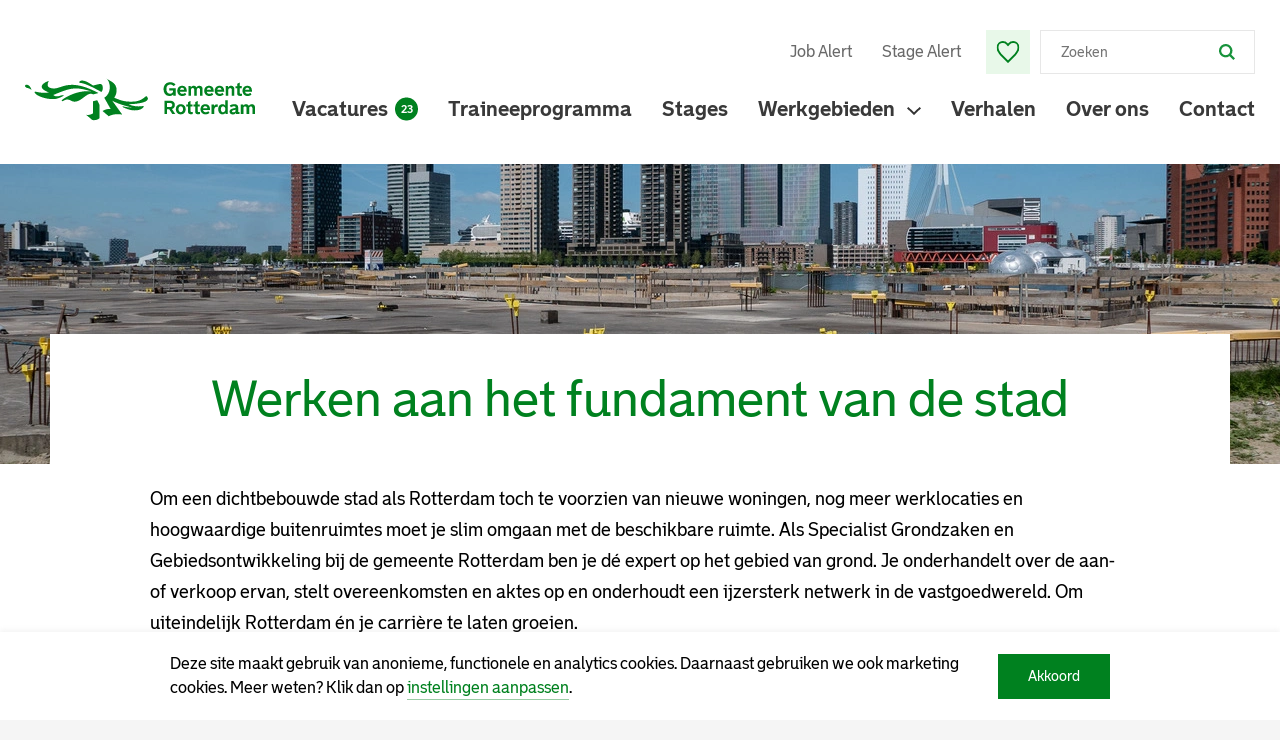

--- FILE ---
content_type: text/html; charset=UTF-8
request_url: https://www.werkenvoorrotterdam.nl/grondzaken-en-gebiedsontwikkeling
body_size: 6153
content:
<!DOCTYPE html>
<html class="disable-csstransitions" lang="nl">
<head
        
        
        data-release="5.23.12"
        data-environment="production"
        data-locale="nl_NL"
         data-raven="c23b17236d3d4045be381bfa70bfd631"                   data-ga4-id="G-X0X3TCL83D"          data-gtm-id="GTM-PM2JRG8"                                         
        
            
    data-is-internal=""
            data-internal-ga4-id="G-WTBR5XR6YS"
        
>
        <meta charset="utf-8" />
    <meta http-equiv="X-UA-Compatible" content="IE=edge" />
    <meta name="viewport" content="width=device-width, initial-scale=1" />
    <link rel="shortcut icon" href="/favicon.ico" />
    <link rel="dns-prefetch" href="//cdnv2.dropr.io">

    <meta name="google-site-verification" content="qeenybRTsTQukUgw4SdaDfxuDchHBLX7M4LtmFikyCg"/>
    <meta name="facebook-domain-verification" content="gickg485hvlne3atqajia36fhpged6"/>

            
<meta name="msapplication-config" content="none" />
    <link rel="alternate" hreflang="nl" type="application/atom+xml" href="https://www.werkenvoorrotterdam.nl/feed-page" title="Page Feed">
     
    <link rel="alternate" hreflang="nl" type="application/atom+xml" href="https://www.werkenvoorrotterdam.nl/feed-vacancy" title="Vacancy Feed">
     

        <meta name="application-name" content="Werken voor Rotterdam"/>
    <meta name="robots" content="index, follow" />
    <title>Werken aan het fundament van de stad | Werken voor Rotterdam</title>
    <meta property="og:title" content="Werken aan het fundament van de stad | Werken voor Rotterdam" />
    <meta name="twitter:title" content="Werken aan het fundament van de stad | Werken voor Rotterdam" />

            <meta name="description" content="Om een dichtbebouwde stad als Rotterdam toch te voorzien van nieuwe woningen, nog meer werklocaties en hoogwaardige buitenruimtes moet je slim omgaan met d..." />
                <meta property="og:description" content="Als Specialist Grondzaken en Gebiedsontwikkeling bij de gemeente Rotterdam ben je dé expert op het gebied van grond. "/>
                <meta name="twitter:description" content="Als Specialist Grondzaken en Gebiedsontwikkeling bij de gemeente Rotterdam ben je dé expert op het gebied van grond." />
    
    <meta property="og:url" content="https://www.werkenvoorrotterdam.nl/grondzaken-en-gebiedsontwikkeling" />
    <meta property="og:site_name" content="Werken voor Rotterdam" />
    <meta property="og:type" content="website" />
    <meta property="og:locale" content="nl_NL" />

                    <meta name="twitter:card" content="summary_large_image" />
        
            
        <meta property="og:image" content="https://cdnv2.dropr.io/image/TUtPiUUmRr-8tJdZuZreKw/1xGa3kME/1200x630/sf/239264e7-e208-4475-97a1-0e62d1ba0259.jpg?cache_buster=39dfa55283318d31afe5a3ff4a0e3253e2045e43" />
        <meta property="og:image:width" content="1200" />
        <meta property="og:image:height" content="630" />
    
            <meta property="twitter:image" content="https://cdnv2.dropr.io/image/TUtPiUUmRr-8tJdZuZreKw/EOJknkOH/1024x512/sf/239264e7-e208-4475-97a1-0e62d1ba0259.jpg?cache_buster=39dfa55283318d31afe5a3ff4a0e3253e2045e43" />
    
    
    
    
    
    <link rel="preload" as="font" type="font/woff2" crossorigin="anonymous" href="/fonts/Bolder-Regular.woff2">
    <link rel="preload" as="font" type="font/woff2" crossorigin="anonymous" href="/fonts/Bolder-Bold.woff2">
    <link rel="preload" as="style" href="/build/app/css/main.css?id=ba0182ce45aeb0897c8377eeb2c7fd1a">
    <link href="/build/app/css/main.css?id=ba0182ce45aeb0897c8377eeb2c7fd1a" rel="stylesheet"/>

    <script>
        // Picture element HTML5 shiv
        document.createElement("picture");
    </script>
    <link rel="preload" href="/build/app/js/main.js?id=9847e85a3358f1fa78c80c7085f774eb" as="script">

    </head>

<body
                        data-pid="99"
                        data-cookie-settings-url="/cookies"

        
        >



    <div class="page">
        <a href="#maincontent" class="link--skip">Naar hoofdinhoud</a>
<a href="#topnavigation" class="link--skip">Naar topnavigatiemenu</a>
<a href="#mainnavigation" class="link--skip">Naar hoofdnavigatiemenu</a>

<header class="header mw1400 js-header">
    <div class="header__container">
        <div class="header__inner">
            <div class="header-logo header-logo--mobile">
                <a class="header-logo__link"
                   href="/">
                    <div class="header-logo__wrapper">
                        <svg
         class="header-logo__img"                         aria-hidden="true"
    >
        <use href="/build/app/images/icon-sprite.svg?id=17ef6c2e607175e64f12805a29dfe77b#logo"
                     ></use>
    </svg>
                        <span class="screenreader">
                            Werken voor Rotterdam
                        </span>
                    </div>
                </a>
            </div>
            <button type="button"
                class="button-favorite button-favorite--trigger js-fav-overlay-trigger">
                <span class="screenreader">
                    Toon favoriete vacatures
                </span>
                <svg
         class="button-favorite__icon"                         aria-hidden="true"
    >
        <use href="/build/app/images/icon-sprite.svg?id=17ef6c2e607175e64f12805a29dfe77b#heart"
                     ></use>
    </svg>
                <span class="favorites__count js-fav-count">
                </span>
            </button>
            <div class="header__nav-container">
                <button class="btn-icon btn-icon--menu js-menu-trigger">
                    <span class="line__wrapper">
                                                    <span class="line line-1"></span>
                                                    <span class="line line-2"></span>
                                                    <span class="line line-3"></span>
                                                    <span class="line line-4"></span>
                                            </span>
                    <span class="screenreader js-menu-screenreader"
                          data-nav-item-open="Verberg navigatie"
                          data-nav-item-closed="Toon navigatie">
                        Toon navigatie
                    </span>
                </button>
                <div class="header__nav">
                    <div class="header__topbar" id="topnavigation">
                        <ul class="top-nav">
                                                                                                <li class="top-nav__item">
                                        <a href="/job-alert"
                                           class="top-nav__link  "
                                           >
                                            Job Alert
                                        </a>
                                    </li>
                                                                                                                                <li class="top-nav__item">
                                        <a href="/stage-alert"
                                           class="top-nav__link  "
                                           >
                                            Stage Alert
                                        </a>
                                    </li>
                                                                                    </ul>
                        <button type="button"
                            class="button-favorite button-favorite--trigger js-fav-overlay-trigger">
                            <span class="screenreader">
                                Toon favoriete vacatures
                            </span>
                            <svg
         class="button-favorite__icon"                         aria-hidden="true"
    >
        <use href="/build/app/images/icon-sprite.svg?id=17ef6c2e607175e64f12805a29dfe77b#heart"
                     ></use>
    </svg>
                            <span class="favorites__count js-fav-count">
                            </span>
                        </button>
                        <div class="header-search">
                            <div class="header-search__inner">
                                <form action="/zoeken">
                                    <label class="screenreader" for="general-search">
                                        Zoeken
                                    </label>
                                    <input type="search" name="q" id="general-search"
                                           class="header-search__input"
                                           placeholder="Zoeken"
                                           value="">
                                </form>
                            </div>
                        </div>
                    </div>
                    <div class="navigation" id="mainnavigation">
                        <div class="header-logo header-logo--desktop">
                            <a class="header-logo__link"
                               href="/">
                                <div class="header-logo__wrapper">
                                    <svg
         class="header-logo__img"                         aria-hidden="true"
    >
        <use href="/build/app/images/icon-sprite.svg?id=17ef6c2e607175e64f12805a29dfe77b#logo"
                     ></use>
    </svg>
                                    <span class="screenreader">
                                        Werken voor Rotterdam
                                    </span>
                                </div>
                            </a>
                        </div>
                        <ul class="navigation__list">
                                                                                                <li class="navigation__item js-nav-item inc-vacancies-counter  has-count">
                                        <a href="/vacatures" class="navigation__link js-nav-link">
                                            Vacatures
                                                                                            <span class="navigation__count">
                                                23
                                            </span>
                                                                                    </a>
                                                                            </li>
                                                                                                                                <li class="navigation__item js-nav-item   ">
                                        <a href="/traineeships" class="navigation__link js-nav-link">
                                            Traineeprogramma
                                                                                    </a>
                                                                            </li>
                                                                                                                                <li class="navigation__item js-nav-item   ">
                                        <a href="/stages" class="navigation__link js-nav-link">
                                            Stages
                                                                                    </a>
                                                                            </li>
                                                                                                                                <li class="navigation__item js-nav-item  has-subnav ">
                                        <a href="/werkgebieden" class="navigation__link js-nav-link">
                                            Werkgebieden
                                                                                    </a>
                                                                                                                                <div class="navigation-sub mw1080 tm-ph50">
                                                                                                    <ul class="navigation-sub__column">
                                                                                                                    <li class="navigation-sub__item">
                                                                <a href="/werkgebieden/it-data-technologie"
                                                                   class="navigation-sub__link js-nav-sublink ">
                                                                    IT | Data | Technologie
                                                                </a>
                                                            </li>
                                                                                                                    <li class="navigation-sub__item">
                                                                <a href="/werkgebieden/zorg-welzijn-jeugd"
                                                                   class="navigation-sub__link js-nav-sublink ">
                                                                    Zorg | Welzijn | Jeugd
                                                                </a>
                                                            </li>
                                                                                                                    <li class="navigation-sub__item">
                                                                <a href="/werkgebieden/werk-inkomen"
                                                                   class="navigation-sub__link js-nav-sublink ">
                                                                    Werk | Inkomen
                                                                </a>
                                                            </li>
                                                                                                                    <li class="navigation-sub__item">
                                                                <a href="/werkgebieden/techniek-bouwkunde"
                                                                   class="navigation-sub__link js-nav-sublink ">
                                                                    Techniek | Bouwkunde
                                                                </a>
                                                            </li>
                                                                                                                    <li class="navigation-sub__item">
                                                                <a href="/werkgebieden/handhaven-veiligheid"
                                                                   class="navigation-sub__link js-nav-sublink ">
                                                                    Handhaven | Veiligheid
                                                                </a>
                                                            </li>
                                                                                                                    <li class="navigation-sub__item">
                                                                <a href="/werkgebieden/gebiedsontwikkeling-ruimtelijke-ordening-milieu"
                                                                   class="navigation-sub__link js-nav-sublink ">
                                                                    Gebiedsontwikkeling | Ruimtelijke ordening | Milieu
                                                                </a>
                                                            </li>
                                                                                                            </ul>
                                                                                                    <ul class="navigation-sub__column">
                                                                                                                    <li class="navigation-sub__item">
                                                                <a href="/werkgebieden/economie-financien-inkoop"
                                                                   class="navigation-sub__link js-nav-sublink ">
                                                                    Economie | Financiën | Inkoop
                                                                </a>
                                                            </li>
                                                                                                                    <li class="navigation-sub__item">
                                                                <a href="/werkgebieden/dienstverlening-publiekszaken"
                                                                   class="navigation-sub__link js-nav-sublink ">
                                                                    Dienstverlening | Publiekszaken
                                                                </a>
                                                            </li>
                                                                                                                    <li class="navigation-sub__item">
                                                                <a href="/werkgebieden/projectmanagement"
                                                                   class="navigation-sub__link js-nav-sublink ">
                                                                    (Project)management
                                                                </a>
                                                            </li>
                                                                                                                    <li class="navigation-sub__item">
                                                                <a href="/werkgebieden/buitenruimte-groenvoorziening"
                                                                   class="navigation-sub__link js-nav-sublink ">
                                                                    Buitenruimte | Groenvoorziening
                                                                </a>
                                                            </li>
                                                                                                                    <li class="navigation-sub__item">
                                                                <a href="/werkgebieden/advies-ondersteuning-beleid"
                                                                   class="navigation-sub__link js-nav-sublink ">
                                                                    Advies | Ondersteuning | Beleid
                                                                </a>
                                                            </li>
                                                                                                            </ul>
                                                                                            </div>
                                                                            </li>
                                                                                                                                <li class="navigation__item js-nav-item   ">
                                        <a href="/verhalen" class="navigation__link js-nav-link">
                                            Verhalen
                                                                                    </a>
                                                                            </li>
                                                                                                                                <li class="navigation__item js-nav-item   ">
                                        <a href="/over-ons" class="navigation__link js-nav-link">
                                            Over ons
                                                                                    </a>
                                                                            </li>
                                                                                                                                <li class="navigation__item js-nav-item   ">
                                        <a href="/contact" class="navigation__link js-nav-link">
                                            Contact
                                                                                    </a>
                                                                            </li>
                                                                                    </ul>
                    </div>
                </div>
            </div>
        </div>
    </div>
</header>
        <div class="favorites-overlay js-fav-overlay">
    <div class="favorites-overlay__container">
        <button class="favorites-overlay__close js-fav-overlay-close">
            <span class="screenreader">
                Verberg favoriete vacatures
            </span>
            <svg
         class="favorites-overlay__close-icon"                         aria-hidden="true"
    >
        <use href="/build/app/images/icon-sprite.svg?id=17ef6c2e607175e64f12805a29dfe77b#close"
                     ></use>
    </svg>
        </button>
        <div class="favorites-overlay__main">
            <h2 class="favorites-overlay__title">
                Jouw favoriete vacatures
            </h2>
            <div class="favorites-overlay__body">
                Klik op onderstaande functietitel(s) voor meer informatie over deze vacature(s). Je kunt dan ook direct solliciteren.
            </div>
            <ul class="favorites-overlay-list js-favorites-list"></ul>
        </div>
    </div>
    <div class="favorites-overlay__bg js-fav-bg-overlay"></div>
</div>
        <div class="page__inner mw1400" id="maincontent">
                <div class="cms-component cms-component--hero"
         data-type="hero">
        <div class="hero js-hero  "
         id="hero-115422">
        <div class="hero__media">
                                    <picture>
                <source media="(min-width: 850px)"
                        data-srcset="https://cdnv2.dropr.io/image/TUtPiUUmRr-8tJdZuZreKw/aIG2ZhkF/1290x600/sf/212ddab0-bfeb-45fa-b4a6-d8c16c2e7bcf.jpeg?cache_buster=39dfa55283318d31afe5a3ff4a0e3253e2045e43">
                <img src="https://cdnv2.dropr.io/image/TUtPiUUmRr-8tJdZuZreKw/Ap4Wb5pX/30x30/sf/212ddab0-bfeb-45fa-b4a6-d8c16c2e7bcf.jpeg?cache_buster=39dfa55283318d31afe5a3ff4a0e3253e2045e43"
                     data-src="https://cdnv2.dropr.io/image/TUtPiUUmRr-8tJdZuZreKw/D1GSP1Li/600x200/sf/212ddab0-bfeb-45fa-b4a6-d8c16c2e7bcf.jpeg?cache_buster=39dfa55283318d31afe5a3ff4a0e3253e2045e43"
                     alt=""
                     class="hero__image js-hero-img js-b-lazy">
            </picture>
                    </div>
        <div class="hero__wrapper">
            <div class="hero__container">
                <div class="hero__bg js-hero-bg"></div>
                <div class="hero__content ">
                    <h1 class="hero__title">
                        Werken aan het fundament van de stad
                    </h1>
                                    </div>
            </div>
        </div>
    </div>
    </div>

            <div class="cms-component cms-component--paragraph"
         data-type="paragraph">
        <div class="ph20">
        <div class="paragraph   ">
            <div class="paragraph__body cms-content">
                                <p>Om een dichtbebouwde stad als Rotterdam toch te voorzien van nieuwe woningen, nog meer werklocaties en hoogwaardige buitenruimtes moet je slim omgaan met de beschikbare ruimte. Als Specialist Grondzaken en Gebiedsontwikkeling bij de gemeente Rotterdam ben je d&eacute; expert op het gebied van grond. Je onderhandelt over de aan- of verkoop ervan, stelt overeenkomsten en aktes op en onderhoudt een ijzersterk netwerk in de vastgoedwereld. Om uiteindelijk Rotterdam &eacute;n je carri&egrave;re te laten groeien.</p>

<p><a class="button button--primary" href="/vacatures/gebiedsontwikkeling-ruimtelijke-ordening-milieu">Bekijk de vacatures&nbsp;</a></p>
                                            </div>
        </div>
    </div>
    </div>

            <div class="cms-component"
         data-type="slider">
        <div class="slider  js-slider-container " id="slider-115844">
        <div class="slider__wrapper">
            <div class="slider__bg-wrapper"></div>
                            <h3 class="slider__title"></h3>
                        <div class="slider__container">
                <div class="slider__bg-container">
                    <div class="slider__bg-container-inner"></div>
                </div>
                                    <div class="slider__controls js-slider-controls">
                        <button class="slider__prev button-icon button-icon--arrow-right js-slider-prev">
                            <span class="screenreader">Vorige</span>
                        </button>
                        <div class="slider__pagination">
                            <span class="slider__index js-slider-index-current">
                                01
                            </span>
                            <span class="slider__index">
                                /
                            </span>
                            <span class="slider__index js-slider-index-last">
                                02
                            </span>
                        </div>
                        <button class="slider__next button-icon button-icon--arrow-right js-slider-next">
                            <span class="screenreader">Volgende</span>
                        </button>
                    </div>
                                <div class="slider__group  js-slider "
                      data-slider-type="regular" >
                                            <div class="slider-item  js-slider-item ">
                            <div class="slider-item__container">
                                                                    <picture class="slider-item__figure js-objfit">
                                        <source media="(min-width: 650px)"
                                                data-srcset="https://cdnv2.dropr.io/image/TUtPiUUmRr-8tJdZuZreKw/Vy-DlStk/480x500/sf/5165261a-c1d0-4bc9-8275-a11d19a1218d.jpg?cache_buster=1b386248eeb5ea2e7bd78515231f05b17930c39d">
                                        <img src="https://cdnv2.dropr.io/image/TUtPiUUmRr-8tJdZuZreKw/pzW4LuPX/29x14/sf/5165261a-c1d0-4bc9-8275-a11d19a1218d.jpg?cache_buster=1b386248eeb5ea2e7bd78515231f05b17930c39d"
                                             data-src="https://cdnv2.dropr.io/image/TUtPiUUmRr-8tJdZuZreKw/t6zB_ztK/580x290/sf/5165261a-c1d0-4bc9-8275-a11d19a1218d.jpg?cache_buster=1b386248eeb5ea2e7bd78515231f05b17930c39d"
                                             alt=""
                                             class="slider-item__image js-b-lazy">
                                    </picture>
                                                                <div class="slider-item__content">
                                                                            <h3 class="slider-item__title">
                                            Ik ben van de verkoop van Rotterdamse kavels in goede banen leiden
                                        </h3>
                                                                                                                <p class="slider-item__description">
                                            Tijdens haar hbo-opleiding rechten liep Chantal Zandee stage bij de gemeente Rotterdam. Dat beviel van beide kanten zo goed dat ze bleef. Zelfs toen ze besloot door te studeren aan de Erasmus Universiteit bleef ze parttime als juridisch medewerker bij de gemeente werken. Inmiddels is ze klaar met haar studie en werkt ze als Specialist Grondzaken en Gebiedsontwikkeling.
                                        </p>
                                                                                                                <a href="/het-verhaal-van-chantal" class="slider-item__cta js-track"
                                            data-track-event="slider_cta"
                                            data-track-param="button_text"
                                            data-track-value="Lees het verhaal van Chantal &gt;">
                                            Lees het verhaal van Chantal &gt;
                                        </a>
                                                                    </div>
                            </div>
                        </div>
                                            <div class="slider-item  js-slider-item ">
                            <div class="slider-item__container">
                                                                    <picture class="slider-item__figure js-objfit">
                                        <source media="(min-width: 650px)"
                                                data-srcset="https://cdnv2.dropr.io/image/TUtPiUUmRr-8tJdZuZreKw/q5sCxAAs/480x500/sf/922f4a7f-e630-4f4d-a702-a902055fa05f.jpg?cache_buster=592412cacac43844ff0e9ffb708b32a37e096a7b">
                                        <img src="https://cdnv2.dropr.io/image/TUtPiUUmRr-8tJdZuZreKw/-xPirxB7/29x14/sf/922f4a7f-e630-4f4d-a702-a902055fa05f.jpg?cache_buster=592412cacac43844ff0e9ffb708b32a37e096a7b"
                                             data-src="https://cdnv2.dropr.io/image/TUtPiUUmRr-8tJdZuZreKw/RCZLUJCH/580x290/sf/922f4a7f-e630-4f4d-a702-a902055fa05f.jpg?cache_buster=592412cacac43844ff0e9ffb708b32a37e096a7b"
                                             alt=""
                                             class="slider-item__image js-b-lazy">
                                    </picture>
                                                                <div class="slider-item__content">
                                                                            <h3 class="slider-item__title">
                                            Ik ben van maximale waarde behalen met de grond in Rotterdam
                                        </h3>
                                                                                                                <p class="slider-item__description">
                                            Daniël Loghmani studeerde Real Estate Management en werkte sindsdien bij de gemeente Utrecht aan diverse diverse vastgoedprojecten. Vanaf 2013 was hij betrokken bij de herinrichting van het gehele stationsgebied rondom Utrecht Centraal. Toch verruilde hij zo’n vier jaar geleden de Domstad voor de havenstad.
                                        </p>
                                                                                                        </div>
                            </div>
                        </div>
                                    </div>
            </div>
        </div>
    </div>
    </div>

            <div class="cms-component cms-component--paragraph"
         data-type="paragraph">
        <div class="ph20">
        <div class="paragraph   ">
            <div class="paragraph__body cms-content">
                                    <h2>
                        Werken aan spraakmakende projecten
                    </h2>
                                <p>Als Specialist Grondzaken en Gebiedsontwikkeling werk je aan de ontwikkeling van spraakmakende, beeldbepalende en vaak ook complexe projecten. Denk aan hoge woontorens of moderne bedrijfslocaties, maar ook aan megaproject Feyenoord City. Of als&nbsp;<a href="/landschapsarchitect-vacatures">landschapsarchitect</a>&nbsp;aan nieuwe stadsparken. Het feit dat je dat niet alleen voor je eigen cv doet maar altijd voor de burgers van Rotterdam, geeft je werk een extra dimensie om trots op te zijn.</p>
                                            </div>
        </div>
    </div>
    </div>

            <div class="cms-component cms-component--paragraph"
         data-type="paragraph">
        <div class="ph20">
        <div class="paragraph   ">
            <div class="paragraph__body cms-content">
                                    <h2>
                        Vastgoedadviseur, jurist of bouwkundige
                    </h2>
                                <p>Onze Specialisten Grondzaken en Gebiedsontwikkeling hebben diverse achtergronden. De &eacute;&eacute;n heeft een master Real Estate gevolgd en werkt in een rol die het meest lijkt op die van een commerci&euml;le vastgoedadviseur. Maar we hebben ook ervaren <a href="/juridische-diensten">juristen</a> die vooral koopcontracten en ontwikkelovereenkomsten opstellen, en bouwkundigen die zich meer bezighouden met gebiedsontwikkeling. Naast je eigen multidisciplinaire team werk je ook veel samen met stedenbouwkundigen, planologen en economen. Specialisten van wie je veel kunt leren &ndash; en zij van jou.</p>

<p>&nbsp;</p>

<p><a class="button-text-icon button-text-icon--arrow-right" href="/vacatures/gebiedsontwikkeling-ruimtelijke-ordening-milieu">Bekijk de vacatures</a></p>
                                            </div>
        </div>
    </div>
    </div>

            <div class="cms-component"
         data-type="newsletter">
        <div class="ph20">
        <div class="newsletter">
            <div class="mw740">
                <div class="newsletter__inner js-anim-scroll" data-scroll-pos="0.85">
                                            <h2 class="newsletter__title">
                            Job Alert
                        </h2>
                    
                                            <p class="newsletter__subtitle">
                            Alle nieuwe vacatures in je mailbox
                        </p>
                    
                                            <a href="/job-alert"
                           class="newsletter__button button-text-icon button-text-icon--arrow-right">
                            Meld je aan
                        </a>
                                    </div>
            </div>
        </div>
    </div>
    </div>

    
            </div>
        <footer class="footer mw1400">
    <div class="footer__wrapper">
        <div class="footer__container mw1180">
            <div class="footer-socials">
                <ul class="footer-socials__list">
                    <li class="footer-socials__item">
                        <a href="https://www.youtube.com/user/GemeenteRotterdam"
                            class="footer-socials__link js-track"
                            data-track-event="social_click"
                            data-track-param="method"
                            data-track-value="youtube">
                            <svg
         class="footer-socials__icon"                         aria-hidden="true"
    >
        <use href="/build/app/images/icon-sprite.svg?id=17ef6c2e607175e64f12805a29dfe77b#social-youtube"
                     ></use>
    </svg>
                            <span class="screenreader">
                                Youtube
                            </span>
                        </a>
                    </li>
                    <li class="footer-socials__item">
                        <a href="https://www.facebook.com/gem.Rotterdam/"
                            class="footer-socials__link js-track"
                            data-track-event="social_click"
                            data-track-param="method"
                            data-track-value="facebook">
                            <svg
         class="footer-socials__icon"                         aria-hidden="true"
    >
        <use href="/build/app/images/icon-sprite.svg?id=17ef6c2e607175e64f12805a29dfe77b#social-facebook"
                     ></use>
    </svg>
                            <span class="screenreader">
                                Facebook
                            </span>
                        </a>
                    </li>
                    <li class="footer-socials__item">
                        <a href="https://www.linkedin.com/company/gemeente-rotterdam/"
                            class="footer-socials__link js-track"
                            data-track-event="social_click"
                            data-track-param="method"
                            data-track-value="linkedin">
                            <svg
         class="footer-socials__icon"                         aria-hidden="true"
    >
        <use href="/build/app/images/icon-sprite.svg?id=17ef6c2e607175e64f12805a29dfe77b#social-linkedin"
                     ></use>
    </svg>
                            <span class="screenreader">
                                LinkedIn
                            </span>
                        </a>
                    </li>
                    <li class="footer-socials__item">
                        <a href="https://www.instagram.com/gemeenterotterdam/"
                            class="footer-socials__link js-track"
                            data-track-event="social_click"
                            data-track-param="method"
                            data-track-value="instagram">
                            <svg
         class="footer-socials__icon"                         aria-hidden="true"
    >
        <use href="/build/app/images/icon-sprite.svg?id=17ef6c2e607175e64f12805a29dfe77b#social-instagram"
                     ></use>
    </svg>
                            <span class="screenreader">
                                Instagram
                            </span>
                        </a>
                    </li>
                </ul>
            </div>
            <div class="footer-navigation">
                <ul class="footer-navigation__list">
                    <li class="footer-navigation__item footer-navigation__item--copyright">
                        &copy; Gemeente Rotterdam 2026
                    </li>
                                            <li class="footer-navigation__item">
                            <a href="/vacatures"
                                class="footer-navigation__link  js-track"
                                data-track-event="footer_open"
                                data-track-param="item_title"
                                data-track-value="Vacatures">
                                Vacatures
                            </a>
                        </li>
                                            <li class="footer-navigation__item">
                            <a href="/externe-inhuur"
                                class="footer-navigation__link  js-track"
                                data-track-event="footer_open"
                                data-track-param="item_title"
                                data-track-value="Externe Inhuur">
                                Externe Inhuur
                            </a>
                        </li>
                                            <li class="footer-navigation__item">
                            <a href="/cookies"
                                class="footer-navigation__link  js-track"
                                data-track-event="footer_open"
                                data-track-param="item_title"
                                data-track-value="Cookies">
                                Cookies
                            </a>
                        </li>
                                            <li class="footer-navigation__item">
                            <a href="/proclaimer"
                                class="footer-navigation__link  js-track"
                                data-track-event="footer_open"
                                data-track-param="item_title"
                                data-track-value="Proclaimer">
                                Proclaimer
                            </a>
                        </li>
                                            <li class="footer-navigation__item">
                            <a href="/privacy"
                                class="footer-navigation__link  js-track"
                                data-track-event="footer_open"
                                data-track-param="item_title"
                                data-track-value="Privacy">
                                Privacy
                            </a>
                        </li>
                                            <li class="footer-navigation__item">
                            <a href="/toegankelijkheid"
                                class="footer-navigation__link  js-track"
                                data-track-event="footer_open"
                                data-track-param="item_title"
                                data-track-value="Toegankelijkheid">
                                Toegankelijkheid
                            </a>
                        </li>
                                    </ul>
            </div>
            <div class="footer-logo">
                <svg
         class="footer-logo__icon footer-logo__icon--center"                         aria-hidden="true"
    >
        <use href="/build/app/images/icon-sprite.svg?id=17ef6c2e607175e64f12805a29dfe77b#logo-brand-center"
                     ></use>
    </svg>
                <svg
         class="footer-logo__icon footer-logo__icon--right"                         aria-hidden="true"
    >
        <use href="/build/app/images/icon-sprite.svg?id=17ef6c2e607175e64f12805a29dfe77b#logo-brand-right"
                     ></use>
    </svg>
            </div>
        </div>
    </div>
</footer>
    </div>



    <script src="/build/app/js/raw/jquery.min.js?id=4e94fcd0bb8d8c3221cc2ff9eb8da9a5?v=3.6.0" defer></script>

            <script src="https://js.sentry-cdn.com/c23b17236d3d4045be381bfa70bfd631.min.js" crossorigin="anonymous"></script>
        <script src="https://js.cdlvr.net/libs/raven/latest/sentry-config.js" crossorigin="anonymous"></script>
    



    <script src="/build/app/js/main.js?id=9847e85a3358f1fa78c80c7085f774eb" defer></script>



</body>
</html>


--- FILE ---
content_type: text/css
request_url: https://www.werkenvoorrotterdam.nl/build/app/css/main.css?id=ba0182ce45aeb0897c8377eeb2c7fd1a
body_size: 29705
content:
@charset "UTF-8";*{-webkit-box-sizing:border-box;box-sizing:border-box}html{-ms-text-size-adjust:100%;-webkit-text-size-adjust:100%;-moz-osx-font-smoothing:grayscale;-webkit-font-smoothing:antialiased;overflow-y:scroll}body,html{height:100%}body,h1,h2,h3,h4,h5,h6{margin:0}h1 a,h2 a,h3 a,h4 a,h5 a,h6 a{color:inherit;display:block;text-decoration:none}p{margin-top:0;padding:0}a{background-color:transparent;text-decoration:none}em{font-style:italic}strong{font-weight:700}abbr[title],dfn[title]{border-bottom:1px dotted #000}blockquote{margin:0;position:relative;quotes:"“" "”" "‘" "’"}figure{margin:0}cite{display:inline-block}iframe{border:0}picture{display:block}img{font-style:italic;max-width:100%;vertical-align:middle}table{border-collapse:collapse;width:100%}ol,ul{list-style:none}dd,dl,dt,form,ol,ul{margin:0;padding:0}fieldset{border:0;margin:0;min-width:0;padding:.01em 0 0}body:not(:-moz-handler-blocked) fieldset{display:table-cell}legend{display:block;padding:0;width:100%}textarea{-webkit-appearance:none;overflow:auto}button,input,select{-webkit-appearance:none;-moz-appearance:none;-ms-appearance:none;-o-appearance:none;appearance:none}:-moz-placeholder,:-ms-input-placeholder,::-moz-placeholder,::-webkit-input-placeholder{color:#eee}.c-pri{color:#00811f!important}.c-sec{color:#c93675!important}.c-sec-dark{color:#a12b5e!important}.c-ter{color:#e3614d!important}.c-background-default{color:#e8f8e9!important}.c-background-dark{color:#333!important}.c-grayMeta{color:#909090!important}.c-grayNav{color:#393939!important}.c-graySubtext{color:#696969!important}.c-grayBorder{color:#dcdcdc!important}.c-greenBorder{color:#edf5ee!important}.c-redError{color:#e60021!important}.c-linkedin{color:#007bb6!important}.c-twitter{color:#00aced!important}.c-facebook{color:#3b5998!important}.c-youtube{color:#b00!important}.c-google{color:#dd4b39!important}.c-instagram{color:#e1306c!important}.c-mail{color:#4d97aa!important}.c-whatsapp{color:#65bc54!important}@font-face{font-display:swap;font-family:Bolder;font-style:normal;font-weight:400;src:url(/fonts/Bolder-Regular.woff2) format("woff2"),url(/fonts/Bolder-Regular.woff) format("woff");unicode-range:U+000-5ff}@font-face{font-display:swap;font-family:Bolder;font-style:normal;font-weight:700;src:url(/fonts/Bolder-Bold.woff2) format("woff2"),url(/fonts/Bolder-Bold.woff) format("woff");unicode-range:U+000-5ff}@font-face{font-display:swap;font-family:BolderHeading;font-weight:400;src:url(/fonts/Bolder-Heading.woff2) format("woff2"),url(/fonts/Bolder-Heading.woff) format("woff");unicode-range:U+000-5ff}html{color:#000;font-family:Bolder,Arial,Helvetica,sans-serif;font-size:1rem;font-weight:400;line-height:1.5}.h1{font-size:1.5rem;line-height:1.3}@media (min-width:650px){.h1{font-size:2rem}}@media (min-width:1024px){.h1{font-size:2.875rem}}.cms-content h2,.h2{font-size:1.5rem;line-height:1.3}@media (min-width:1024px){.cms-content h2,.h2{font-size:1.875rem}}.cms-content h3,.h3{font-size:1.25rem;line-height:1.2}@media (min-width:1024px){.cms-content h3,.h3{font-size:1.5rem}}.alert__title{font-size:1.125rem;line-height:1.2}@media (min-width:1024px){.alert__title{font-size:1.25rem}}.apply-item__text,.apply__intro,.logos__intro{font-size:1rem;line-height:1.75}@media (min-width:1024px){.apply-item__text,.apply__intro,.logos__intro{font-size:1.125rem}}.heading{font-family:BolderHeading,Arial,Helvetica,sans-serif;font-weight:400!important}.cms-content h2,.h1,.h2{color:#00811f;font-weight:700}.cms-content h2,.h2{margin-bottom:20px}.cms-content h3,.h3{color:#00811f;font-weight:700;margin-bottom:10px}.cms-content h4,.cms-content h5,.h4,.h5{color:#00811f;font-weight:400}.content-link{color:#00811f;text-decoration:underline}.screenreader{clip:rect(0 0 0 0);border:0;height:1px;margin:-1px;overflow:hidden;padding:0;position:absolute;width:1px}button:focus,input:focus,select:focus,textarea:focus{outline:none}.mt0{margin-top:0!important}.mb0{margin-bottom:0!important}.pa0{padding:0!important}.pt0{padding-top:0!important}.pb0{padding-bottom:0!important}.ph0{padding-left:0!important;padding-right:0!important}.pv0{padding-bottom:0!important;padding-top:0!important}.mt5{margin-top:5px!important}.mb5{margin-bottom:5px!important}.pa5{padding:5px!important}.pt5{padding-top:5px!important}.pb5{padding-bottom:5px!important}.ph5{padding-left:5px!important;padding-right:5px!important}.pv5{padding-bottom:5px!important;padding-top:5px!important}.mt10{margin-top:10px!important}.mb10{margin-bottom:10px!important}.pa10{padding:10px!important}.pt10{padding-top:10px!important}.pb10{padding-bottom:10px!important}.ph10{padding-left:10px!important;padding-right:10px!important}.pv10{padding-bottom:10px!important;padding-top:10px!important}.mt15{margin-top:15px!important}.mb15{margin-bottom:15px!important}.pa15{padding:15px!important}.pt15{padding-top:15px!important}.pb15{padding-bottom:15px!important}.ph15{padding-left:15px!important;padding-right:15px!important}.pv15{padding-bottom:15px!important;padding-top:15px!important}.mt20{margin-top:20px!important}.mb20{margin-bottom:20px!important}.pa20{padding:20px!important}.pt20{padding-top:20px!important}.pb20{padding-bottom:20px!important}.ph20{padding-left:20px!important;padding-right:20px!important}.pv20{padding-bottom:20px!important;padding-top:20px!important}.mt25{margin-top:25px!important}.mb25{margin-bottom:25px!important}.pa25{padding:25px!important}.pt25{padding-top:25px!important}.pb25{padding-bottom:25px!important}.ph25{padding-left:25px!important;padding-right:25px!important}.pv25{padding-bottom:25px!important;padding-top:25px!important}.mt30{margin-top:30px!important}.mb30{margin-bottom:30px!important}.pa30{padding:30px!important}.pt30{padding-top:30px!important}.pb30{padding-bottom:30px!important}.ph30{padding-left:30px!important;padding-right:30px!important}.pv30{padding-bottom:30px!important;padding-top:30px!important}.mt35{margin-top:35px!important}.mb35{margin-bottom:35px!important}.pa35{padding:35px!important}.pt35{padding-top:35px!important}.pb35{padding-bottom:35px!important}.ph35{padding-left:35px!important;padding-right:35px!important}.pv35{padding-bottom:35px!important;padding-top:35px!important}.mt40{margin-top:40px!important}.mb40{margin-bottom:40px!important}.pa40{padding:40px!important}.pt40{padding-top:40px!important}.pb40{padding-bottom:40px!important}.ph40{padding-left:40px!important;padding-right:40px!important}.pv40{padding-bottom:40px!important;padding-top:40px!important}.mt45{margin-top:45px!important}.mb45{margin-bottom:45px!important}.pa45{padding:45px!important}.pt45{padding-top:45px!important}.pb45{padding-bottom:45px!important}.ph45{padding-left:45px!important;padding-right:45px!important}.pv45{padding-bottom:45px!important;padding-top:45px!important}.mt50{margin-top:50px!important}.mb50{margin-bottom:50px!important}.pa50{padding:50px!important}.pt50{padding-top:50px!important}.pb50{padding-bottom:50px!important}.ph50{padding-left:50px!important;padding-right:50px!important}.pv50{padding-bottom:50px!important;padding-top:50px!important}.mt60{margin-top:60px!important}.mb60{margin-bottom:60px!important}.pa60{padding:60px!important}.pt60{padding-top:60px!important}.pb60{padding-bottom:60px!important}.ph60{padding-left:60px!important;padding-right:60px!important}.pv60{padding-bottom:60px!important;padding-top:60px!important}.mt80{margin-top:80px!important}.mb80{margin-bottom:80px!important}.pa80{padding:80px!important}.pt80{padding-top:80px!important}.pb80{padding-bottom:80px!important}.ph80{padding-left:80px!important;padding-right:80px!important}.pv80{padding-bottom:80px!important;padding-top:80px!important}.mt100{margin-top:100px!important}.mb100{margin-bottom:100px!important}.pa100{padding:100px!important}.pt100{padding-top:100px!important}.pb100{padding-bottom:100px!important}.ph100{padding-left:100px!important;padding-right:100px!important}.pv100{padding-bottom:100px!important;padding-top:100px!important}.mb0-last>:last-child{margin-bottom:0!important}@media (min-width:350px){.ms-mb0{margin-bottom:0!important}.ms-pt0{padding-top:0!important}.ms-pb0{padding-bottom:0!important}.ms-ph0{padding-left:0!important;padding-right:0!important}.ms-pv0{padding-bottom:0!important;padding-top:0!important}.ms-mb5{margin-bottom:5px!important}.ms-pt5{padding-top:5px!important}.ms-pb5{padding-bottom:5px!important}.ms-ph5{padding-left:5px!important;padding-right:5px!important}.ms-pv5{padding-bottom:5px!important;padding-top:5px!important}.ms-mb10{margin-bottom:10px!important}.ms-pt10{padding-top:10px!important}.ms-pb10{padding-bottom:10px!important}.ms-ph10{padding-left:10px!important;padding-right:10px!important}.ms-pv10{padding-bottom:10px!important;padding-top:10px!important}.ms-mb15{margin-bottom:15px!important}.ms-pt15{padding-top:15px!important}.ms-pb15{padding-bottom:15px!important}.ms-ph15{padding-left:15px!important;padding-right:15px!important}.ms-pv15{padding-bottom:15px!important;padding-top:15px!important}.ms-mb20{margin-bottom:20px!important}.ms-pt20{padding-top:20px!important}.ms-pb20{padding-bottom:20px!important}.ms-ph20{padding-left:20px!important;padding-right:20px!important}.ms-pv20{padding-bottom:20px!important;padding-top:20px!important}.ms-mb25{margin-bottom:25px!important}.ms-pt25{padding-top:25px!important}.ms-pb25{padding-bottom:25px!important}.ms-ph25{padding-left:25px!important;padding-right:25px!important}.ms-pv25{padding-bottom:25px!important;padding-top:25px!important}.ms-mb30{margin-bottom:30px!important}.ms-pt30{padding-top:30px!important}.ms-pb30{padding-bottom:30px!important}.ms-ph30{padding-left:30px!important;padding-right:30px!important}.ms-pv30{padding-bottom:30px!important;padding-top:30px!important}.ms-mb35{margin-bottom:35px!important}.ms-pt35{padding-top:35px!important}.ms-pb35{padding-bottom:35px!important}.ms-ph35{padding-left:35px!important;padding-right:35px!important}.ms-pv35{padding-bottom:35px!important;padding-top:35px!important}.ms-mb40{margin-bottom:40px!important}.ms-pt40{padding-top:40px!important}.ms-pb40{padding-bottom:40px!important}.ms-ph40{padding-left:40px!important;padding-right:40px!important}.ms-pv40{padding-bottom:40px!important;padding-top:40px!important}.ms-mb45{margin-bottom:45px!important}.ms-pt45{padding-top:45px!important}.ms-pb45{padding-bottom:45px!important}.ms-ph45{padding-left:45px!important;padding-right:45px!important}.ms-pv45{padding-bottom:45px!important;padding-top:45px!important}.ms-mb50{margin-bottom:50px!important}.ms-pt50{padding-top:50px!important}.ms-pb50{padding-bottom:50px!important}.ms-ph50{padding-left:50px!important;padding-right:50px!important}.ms-pv50{padding-bottom:50px!important;padding-top:50px!important}.ms-mb60{margin-bottom:60px!important}.ms-pt60{padding-top:60px!important}.ms-pb60{padding-bottom:60px!important}.ms-ph60{padding-left:60px!important;padding-right:60px!important}.ms-pv60{padding-bottom:60px!important;padding-top:60px!important}.ms-mb80{margin-bottom:80px!important}.ms-pt80{padding-top:80px!important}.ms-pb80{padding-bottom:80px!important}.ms-ph80{padding-left:80px!important;padding-right:80px!important}.ms-pv80{padding-bottom:80px!important;padding-top:80px!important}.ms-mb100{margin-bottom:100px!important}.ms-pt100{padding-top:100px!important}.ms-pb100{padding-bottom:100px!important}.ms-ph100{padding-left:100px!important;padding-right:100px!important}.ms-pv100{padding-bottom:100px!important;padding-top:100px!important}.ms-mb0-last>:last-child{margin-bottom:0!important}}@media (min-width:450px){.mm-mb0{margin-bottom:0!important}.mm-pt0{padding-top:0!important}.mm-pb0{padding-bottom:0!important}.mm-ph0{padding-left:0!important;padding-right:0!important}.mm-pv0{padding-bottom:0!important;padding-top:0!important}.mm-mb5{margin-bottom:5px!important}.mm-pt5{padding-top:5px!important}.mm-pb5{padding-bottom:5px!important}.mm-ph5{padding-left:5px!important;padding-right:5px!important}.mm-pv5{padding-bottom:5px!important;padding-top:5px!important}.mm-mb10{margin-bottom:10px!important}.mm-pt10{padding-top:10px!important}.mm-pb10{padding-bottom:10px!important}.mm-ph10{padding-left:10px!important;padding-right:10px!important}.mm-pv10{padding-bottom:10px!important;padding-top:10px!important}.mm-mb15{margin-bottom:15px!important}.mm-pt15{padding-top:15px!important}.mm-pb15{padding-bottom:15px!important}.mm-ph15{padding-left:15px!important;padding-right:15px!important}.mm-pv15{padding-bottom:15px!important;padding-top:15px!important}.mm-mb20{margin-bottom:20px!important}.mm-pt20{padding-top:20px!important}.mm-pb20{padding-bottom:20px!important}.mm-ph20{padding-left:20px!important;padding-right:20px!important}.mm-pv20{padding-bottom:20px!important;padding-top:20px!important}.mm-mb25{margin-bottom:25px!important}.mm-pt25{padding-top:25px!important}.mm-pb25{padding-bottom:25px!important}.mm-ph25{padding-left:25px!important;padding-right:25px!important}.mm-pv25{padding-bottom:25px!important;padding-top:25px!important}.mm-mb30{margin-bottom:30px!important}.mm-pt30{padding-top:30px!important}.mm-pb30{padding-bottom:30px!important}.mm-ph30{padding-left:30px!important;padding-right:30px!important}.mm-pv30{padding-bottom:30px!important;padding-top:30px!important}.mm-mb35{margin-bottom:35px!important}.mm-pt35{padding-top:35px!important}.mm-pb35{padding-bottom:35px!important}.mm-ph35{padding-left:35px!important;padding-right:35px!important}.mm-pv35{padding-bottom:35px!important;padding-top:35px!important}.mm-mb40{margin-bottom:40px!important}.mm-pt40{padding-top:40px!important}.mm-pb40{padding-bottom:40px!important}.mm-ph40{padding-left:40px!important;padding-right:40px!important}.mm-pv40{padding-bottom:40px!important;padding-top:40px!important}.mm-mb45{margin-bottom:45px!important}.mm-pt45{padding-top:45px!important}.mm-pb45{padding-bottom:45px!important}.mm-ph45{padding-left:45px!important;padding-right:45px!important}.mm-pv45{padding-bottom:45px!important;padding-top:45px!important}.mm-mb50{margin-bottom:50px!important}.mm-pt50{padding-top:50px!important}.mm-pb50{padding-bottom:50px!important}.mm-ph50{padding-left:50px!important;padding-right:50px!important}.mm-pv50{padding-bottom:50px!important;padding-top:50px!important}.mm-mb60{margin-bottom:60px!important}.mm-pt60{padding-top:60px!important}.mm-pb60{padding-bottom:60px!important}.mm-ph60{padding-left:60px!important;padding-right:60px!important}.mm-pv60{padding-bottom:60px!important;padding-top:60px!important}.mm-mb80{margin-bottom:80px!important}.mm-pt80{padding-top:80px!important}.mm-pb80{padding-bottom:80px!important}.mm-ph80{padding-left:80px!important;padding-right:80px!important}.mm-pv80{padding-bottom:80px!important;padding-top:80px!important}.mm-mb100{margin-bottom:100px!important}.mm-pt100{padding-top:100px!important}.mm-pb100{padding-bottom:100px!important}.mm-ph100{padding-left:100px!important;padding-right:100px!important}.mm-pv100{padding-bottom:100px!important;padding-top:100px!important}.mm-mb0-last>:last-child{margin-bottom:0!important}}@media (min-width:550px){.ml-mb0{margin-bottom:0!important}.ml-pt0{padding-top:0!important}.ml-pb0{padding-bottom:0!important}.ml-ph0{padding-left:0!important;padding-right:0!important}.ml-pv0{padding-bottom:0!important;padding-top:0!important}.ml-mb5{margin-bottom:5px!important}.ml-pt5{padding-top:5px!important}.ml-pb5{padding-bottom:5px!important}.ml-ph5{padding-left:5px!important;padding-right:5px!important}.ml-pv5{padding-bottom:5px!important;padding-top:5px!important}.ml-mb10{margin-bottom:10px!important}.ml-pt10{padding-top:10px!important}.ml-pb10{padding-bottom:10px!important}.ml-ph10{padding-left:10px!important;padding-right:10px!important}.ml-pv10{padding-bottom:10px!important;padding-top:10px!important}.ml-mb15{margin-bottom:15px!important}.ml-pt15{padding-top:15px!important}.ml-pb15{padding-bottom:15px!important}.ml-ph15{padding-left:15px!important;padding-right:15px!important}.ml-pv15{padding-bottom:15px!important;padding-top:15px!important}.ml-mb20{margin-bottom:20px!important}.ml-pt20{padding-top:20px!important}.ml-pb20{padding-bottom:20px!important}.ml-ph20{padding-left:20px!important;padding-right:20px!important}.ml-pv20{padding-bottom:20px!important;padding-top:20px!important}.ml-mb25{margin-bottom:25px!important}.ml-pt25{padding-top:25px!important}.ml-pb25{padding-bottom:25px!important}.ml-ph25{padding-left:25px!important;padding-right:25px!important}.ml-pv25{padding-bottom:25px!important;padding-top:25px!important}.ml-mb30{margin-bottom:30px!important}.ml-pt30{padding-top:30px!important}.ml-pb30{padding-bottom:30px!important}.ml-ph30{padding-left:30px!important;padding-right:30px!important}.ml-pv30{padding-bottom:30px!important;padding-top:30px!important}.ml-mb35{margin-bottom:35px!important}.ml-pt35{padding-top:35px!important}.ml-pb35{padding-bottom:35px!important}.ml-ph35{padding-left:35px!important;padding-right:35px!important}.ml-pv35{padding-bottom:35px!important;padding-top:35px!important}.ml-mb40{margin-bottom:40px!important}.ml-pt40{padding-top:40px!important}.ml-pb40{padding-bottom:40px!important}.ml-ph40{padding-left:40px!important;padding-right:40px!important}.ml-pv40{padding-bottom:40px!important;padding-top:40px!important}.ml-mb45{margin-bottom:45px!important}.ml-pt45{padding-top:45px!important}.ml-pb45{padding-bottom:45px!important}.ml-ph45{padding-left:45px!important;padding-right:45px!important}.ml-pv45{padding-bottom:45px!important;padding-top:45px!important}.ml-mb50{margin-bottom:50px!important}.ml-pt50{padding-top:50px!important}.ml-pb50{padding-bottom:50px!important}.ml-ph50{padding-left:50px!important;padding-right:50px!important}.ml-pv50{padding-bottom:50px!important;padding-top:50px!important}.ml-mb60{margin-bottom:60px!important}.ml-pt60{padding-top:60px!important}.ml-pb60{padding-bottom:60px!important}.ml-ph60{padding-left:60px!important;padding-right:60px!important}.ml-pv60{padding-bottom:60px!important;padding-top:60px!important}.ml-mb80{margin-bottom:80px!important}.ml-pt80{padding-top:80px!important}.ml-pb80{padding-bottom:80px!important}.ml-ph80{padding-left:80px!important;padding-right:80px!important}.ml-pv80{padding-bottom:80px!important;padding-top:80px!important}.ml-mb100{margin-bottom:100px!important}.ml-pt100{padding-top:100px!important}.ml-pb100{padding-bottom:100px!important}.ml-ph100{padding-left:100px!important;padding-right:100px!important}.ml-pv100{padding-bottom:100px!important;padding-top:100px!important}.ml-mb0-last>:last-child{margin-bottom:0!important}}@media (min-width:650px){.ts-mb0{margin-bottom:0!important}.ts-pt0{padding-top:0!important}.ts-pb0{padding-bottom:0!important}.ts-ph0{padding-left:0!important;padding-right:0!important}.ts-pv0{padding-bottom:0!important;padding-top:0!important}.ts-mb5{margin-bottom:5px!important}.ts-pt5{padding-top:5px!important}.ts-pb5{padding-bottom:5px!important}.ts-ph5{padding-left:5px!important;padding-right:5px!important}.ts-pv5{padding-bottom:5px!important;padding-top:5px!important}.ts-mb10{margin-bottom:10px!important}.ts-pt10{padding-top:10px!important}.ts-pb10{padding-bottom:10px!important}.ts-ph10{padding-left:10px!important;padding-right:10px!important}.ts-pv10{padding-bottom:10px!important;padding-top:10px!important}.ts-mb15{margin-bottom:15px!important}.ts-pt15{padding-top:15px!important}.ts-pb15{padding-bottom:15px!important}.ts-ph15{padding-left:15px!important;padding-right:15px!important}.ts-pv15{padding-bottom:15px!important;padding-top:15px!important}.ts-mb20{margin-bottom:20px!important}.ts-pt20{padding-top:20px!important}.ts-pb20{padding-bottom:20px!important}.ts-ph20{padding-left:20px!important;padding-right:20px!important}.ts-pv20{padding-bottom:20px!important;padding-top:20px!important}.ts-mb25{margin-bottom:25px!important}.ts-pt25{padding-top:25px!important}.ts-pb25{padding-bottom:25px!important}.ts-ph25{padding-left:25px!important;padding-right:25px!important}.ts-pv25{padding-bottom:25px!important;padding-top:25px!important}.ts-mb30{margin-bottom:30px!important}.ts-pt30{padding-top:30px!important}.ts-pb30{padding-bottom:30px!important}.ts-ph30{padding-left:30px!important;padding-right:30px!important}.ts-pv30{padding-bottom:30px!important;padding-top:30px!important}.ts-mb35{margin-bottom:35px!important}.ts-pt35{padding-top:35px!important}.ts-pb35{padding-bottom:35px!important}.ts-ph35{padding-left:35px!important;padding-right:35px!important}.ts-pv35{padding-bottom:35px!important;padding-top:35px!important}.ts-mb40{margin-bottom:40px!important}.ts-pt40{padding-top:40px!important}.ts-pb40{padding-bottom:40px!important}.ts-ph40{padding-left:40px!important;padding-right:40px!important}.ts-pv40{padding-bottom:40px!important;padding-top:40px!important}.ts-mb45{margin-bottom:45px!important}.ts-pt45{padding-top:45px!important}.ts-pb45{padding-bottom:45px!important}.ts-ph45{padding-left:45px!important;padding-right:45px!important}.ts-pv45{padding-bottom:45px!important;padding-top:45px!important}.ts-mb50{margin-bottom:50px!important}.ts-pt50{padding-top:50px!important}.ts-pb50{padding-bottom:50px!important}.ts-ph50{padding-left:50px!important;padding-right:50px!important}.ts-pv50{padding-bottom:50px!important;padding-top:50px!important}.ts-mb60{margin-bottom:60px!important}.ts-pt60{padding-top:60px!important}.ts-pb60{padding-bottom:60px!important}.ts-ph60{padding-left:60px!important;padding-right:60px!important}.ts-pv60{padding-bottom:60px!important;padding-top:60px!important}.ts-mb80{margin-bottom:80px!important}.ts-pt80{padding-top:80px!important}.ts-pb80{padding-bottom:80px!important}.ts-ph80{padding-left:80px!important;padding-right:80px!important}.ts-pv80{padding-bottom:80px!important;padding-top:80px!important}.ts-mb100{margin-bottom:100px!important}.ts-pt100{padding-top:100px!important}.ts-pb100{padding-bottom:100px!important}.ts-ph100{padding-left:100px!important;padding-right:100px!important}.ts-pv100{padding-bottom:100px!important;padding-top:100px!important}.ts-mb0-last>:last-child{margin-bottom:0!important}}@media (min-width:750px){.tm-mb0{margin-bottom:0!important}.tm-pt0{padding-top:0!important}.tm-pb0{padding-bottom:0!important}.tm-ph0{padding-left:0!important;padding-right:0!important}.tm-pv0{padding-bottom:0!important;padding-top:0!important}.tm-mb5{margin-bottom:5px!important}.tm-pt5{padding-top:5px!important}.tm-pb5{padding-bottom:5px!important}.tm-ph5{padding-left:5px!important;padding-right:5px!important}.tm-pv5{padding-bottom:5px!important;padding-top:5px!important}.tm-mb10{margin-bottom:10px!important}.tm-pt10{padding-top:10px!important}.tm-pb10{padding-bottom:10px!important}.tm-ph10{padding-left:10px!important;padding-right:10px!important}.tm-pv10{padding-bottom:10px!important;padding-top:10px!important}.tm-mb15{margin-bottom:15px!important}.tm-pt15{padding-top:15px!important}.tm-pb15{padding-bottom:15px!important}.tm-ph15{padding-left:15px!important;padding-right:15px!important}.tm-pv15{padding-bottom:15px!important;padding-top:15px!important}.tm-mb20{margin-bottom:20px!important}.tm-pt20{padding-top:20px!important}.tm-pb20{padding-bottom:20px!important}.tm-ph20{padding-left:20px!important;padding-right:20px!important}.tm-pv20{padding-bottom:20px!important;padding-top:20px!important}.tm-mb25{margin-bottom:25px!important}.tm-pt25{padding-top:25px!important}.tm-pb25{padding-bottom:25px!important}.tm-ph25{padding-left:25px!important;padding-right:25px!important}.tm-pv25{padding-bottom:25px!important;padding-top:25px!important}.tm-mb30{margin-bottom:30px!important}.tm-pt30{padding-top:30px!important}.tm-pb30{padding-bottom:30px!important}.tm-ph30{padding-left:30px!important;padding-right:30px!important}.tm-pv30{padding-bottom:30px!important;padding-top:30px!important}.tm-mb35{margin-bottom:35px!important}.tm-pt35{padding-top:35px!important}.tm-pb35{padding-bottom:35px!important}.tm-ph35{padding-left:35px!important;padding-right:35px!important}.tm-pv35{padding-bottom:35px!important;padding-top:35px!important}.tm-mb40{margin-bottom:40px!important}.tm-pt40{padding-top:40px!important}.tm-pb40{padding-bottom:40px!important}.tm-ph40{padding-left:40px!important;padding-right:40px!important}.tm-pv40{padding-bottom:40px!important;padding-top:40px!important}.tm-mb45{margin-bottom:45px!important}.tm-pt45{padding-top:45px!important}.tm-pb45{padding-bottom:45px!important}.tm-ph45{padding-left:45px!important;padding-right:45px!important}.tm-pv45{padding-bottom:45px!important;padding-top:45px!important}.tm-mb50{margin-bottom:50px!important}.tm-pt50{padding-top:50px!important}.tm-pb50{padding-bottom:50px!important}.tm-ph50{padding-left:50px!important;padding-right:50px!important}.tm-pv50{padding-bottom:50px!important;padding-top:50px!important}.tm-mb60{margin-bottom:60px!important}.tm-pt60{padding-top:60px!important}.tm-pb60{padding-bottom:60px!important}.tm-ph60{padding-left:60px!important;padding-right:60px!important}.tm-pv60{padding-bottom:60px!important;padding-top:60px!important}.tm-mb80{margin-bottom:80px!important}.tm-pt80{padding-top:80px!important}.tm-pb80{padding-bottom:80px!important}.tm-ph80{padding-left:80px!important;padding-right:80px!important}.tm-pv80{padding-bottom:80px!important;padding-top:80px!important}.tm-mb100{margin-bottom:100px!important}.tm-pt100{padding-top:100px!important}.tm-pb100{padding-bottom:100px!important}.tm-ph100{padding-left:100px!important;padding-right:100px!important}.tm-pv100{padding-bottom:100px!important;padding-top:100px!important}.tm-mb0-last>:last-child{margin-bottom:0!important}}@media (min-width:850px){.tl-mb0{margin-bottom:0!important}.tl-pt0{padding-top:0!important}.tl-pb0{padding-bottom:0!important}.tl-ph0{padding-left:0!important;padding-right:0!important}.tl-pv0{padding-bottom:0!important;padding-top:0!important}.tl-mb5{margin-bottom:5px!important}.tl-pt5{padding-top:5px!important}.tl-pb5{padding-bottom:5px!important}.tl-ph5{padding-left:5px!important;padding-right:5px!important}.tl-pv5{padding-bottom:5px!important;padding-top:5px!important}.tl-mb10{margin-bottom:10px!important}.tl-pt10{padding-top:10px!important}.tl-pb10{padding-bottom:10px!important}.tl-ph10{padding-left:10px!important;padding-right:10px!important}.tl-pv10{padding-bottom:10px!important;padding-top:10px!important}.tl-mb15{margin-bottom:15px!important}.tl-pt15{padding-top:15px!important}.tl-pb15{padding-bottom:15px!important}.tl-ph15{padding-left:15px!important;padding-right:15px!important}.tl-pv15{padding-bottom:15px!important;padding-top:15px!important}.tl-mb20{margin-bottom:20px!important}.tl-pt20{padding-top:20px!important}.tl-pb20{padding-bottom:20px!important}.tl-ph20{padding-left:20px!important;padding-right:20px!important}.tl-pv20{padding-bottom:20px!important;padding-top:20px!important}.tl-mb25{margin-bottom:25px!important}.tl-pt25{padding-top:25px!important}.tl-pb25{padding-bottom:25px!important}.tl-ph25{padding-left:25px!important;padding-right:25px!important}.tl-pv25{padding-bottom:25px!important;padding-top:25px!important}.tl-mb30{margin-bottom:30px!important}.tl-pt30{padding-top:30px!important}.tl-pb30{padding-bottom:30px!important}.tl-ph30{padding-left:30px!important;padding-right:30px!important}.tl-pv30{padding-bottom:30px!important;padding-top:30px!important}.tl-mb35{margin-bottom:35px!important}.tl-pt35{padding-top:35px!important}.tl-pb35{padding-bottom:35px!important}.tl-ph35{padding-left:35px!important;padding-right:35px!important}.tl-pv35{padding-bottom:35px!important;padding-top:35px!important}.tl-mb40{margin-bottom:40px!important}.tl-pt40{padding-top:40px!important}.tl-pb40{padding-bottom:40px!important}.tl-ph40{padding-left:40px!important;padding-right:40px!important}.tl-pv40{padding-bottom:40px!important;padding-top:40px!important}.tl-mb45{margin-bottom:45px!important}.tl-pt45{padding-top:45px!important}.tl-pb45{padding-bottom:45px!important}.tl-ph45{padding-left:45px!important;padding-right:45px!important}.tl-pv45{padding-bottom:45px!important;padding-top:45px!important}.tl-mb50{margin-bottom:50px!important}.tl-pt50{padding-top:50px!important}.tl-pb50{padding-bottom:50px!important}.tl-ph50{padding-left:50px!important;padding-right:50px!important}.tl-pv50{padding-bottom:50px!important;padding-top:50px!important}.tl-mb60{margin-bottom:60px!important}.tl-pt60{padding-top:60px!important}.tl-pb60{padding-bottom:60px!important}.tl-ph60{padding-left:60px!important;padding-right:60px!important}.tl-pv60{padding-bottom:60px!important;padding-top:60px!important}.tl-mb80{margin-bottom:80px!important}.tl-pt80{padding-top:80px!important}.tl-pb80{padding-bottom:80px!important}.tl-ph80{padding-left:80px!important;padding-right:80px!important}.tl-pv80{padding-bottom:80px!important;padding-top:80px!important}.tl-mb100{margin-bottom:100px!important}.tl-pt100{padding-top:100px!important}.tl-pb100{padding-bottom:100px!important}.tl-ph100{padding-left:100px!important;padding-right:100px!important}.tl-pv100{padding-bottom:100px!important;padding-top:100px!important}.tl-mb0-last>:last-child{margin-bottom:0!important}}@media (min-width:1024px){.ds-mb0{margin-bottom:0!important}.ds-pt0{padding-top:0!important}.ds-pb0{padding-bottom:0!important}.ds-ph0{padding-left:0!important;padding-right:0!important}.ds-pv0{padding-bottom:0!important;padding-top:0!important}.ds-mb5{margin-bottom:5px!important}.ds-pt5{padding-top:5px!important}.ds-pb5{padding-bottom:5px!important}.ds-ph5{padding-left:5px!important;padding-right:5px!important}.ds-pv5{padding-bottom:5px!important;padding-top:5px!important}.ds-mb10{margin-bottom:10px!important}.ds-pt10{padding-top:10px!important}.ds-pb10{padding-bottom:10px!important}.ds-ph10{padding-left:10px!important;padding-right:10px!important}.ds-pv10{padding-bottom:10px!important;padding-top:10px!important}.ds-mb15{margin-bottom:15px!important}.ds-pt15{padding-top:15px!important}.ds-pb15{padding-bottom:15px!important}.ds-ph15{padding-left:15px!important;padding-right:15px!important}.ds-pv15{padding-bottom:15px!important;padding-top:15px!important}.ds-mb20{margin-bottom:20px!important}.ds-pt20{padding-top:20px!important}.ds-pb20{padding-bottom:20px!important}.ds-ph20{padding-left:20px!important;padding-right:20px!important}.ds-pv20{padding-bottom:20px!important;padding-top:20px!important}.ds-mb25{margin-bottom:25px!important}.ds-pt25{padding-top:25px!important}.ds-pb25{padding-bottom:25px!important}.ds-ph25{padding-left:25px!important;padding-right:25px!important}.ds-pv25{padding-bottom:25px!important;padding-top:25px!important}.ds-mb30{margin-bottom:30px!important}.ds-pt30{padding-top:30px!important}.ds-pb30{padding-bottom:30px!important}.ds-ph30{padding-left:30px!important;padding-right:30px!important}.ds-pv30{padding-bottom:30px!important;padding-top:30px!important}.ds-mb35{margin-bottom:35px!important}.ds-pt35{padding-top:35px!important}.ds-pb35{padding-bottom:35px!important}.ds-ph35{padding-left:35px!important;padding-right:35px!important}.ds-pv35{padding-bottom:35px!important;padding-top:35px!important}.ds-mb40{margin-bottom:40px!important}.ds-pt40{padding-top:40px!important}.ds-pb40{padding-bottom:40px!important}.ds-ph40{padding-left:40px!important;padding-right:40px!important}.ds-pv40{padding-bottom:40px!important;padding-top:40px!important}.ds-mb45{margin-bottom:45px!important}.ds-pt45{padding-top:45px!important}.ds-pb45{padding-bottom:45px!important}.ds-ph45{padding-left:45px!important;padding-right:45px!important}.ds-pv45{padding-bottom:45px!important;padding-top:45px!important}.ds-mb50{margin-bottom:50px!important}.ds-pt50{padding-top:50px!important}.ds-pb50{padding-bottom:50px!important}.ds-ph50{padding-left:50px!important;padding-right:50px!important}.ds-pv50{padding-bottom:50px!important;padding-top:50px!important}.ds-mb60{margin-bottom:60px!important}.ds-pt60{padding-top:60px!important}.ds-pb60{padding-bottom:60px!important}.ds-ph60{padding-left:60px!important;padding-right:60px!important}.ds-pv60{padding-bottom:60px!important;padding-top:60px!important}.ds-mb80{margin-bottom:80px!important}.ds-pt80{padding-top:80px!important}.ds-pb80{padding-bottom:80px!important}.ds-ph80{padding-left:80px!important;padding-right:80px!important}.ds-pv80{padding-bottom:80px!important;padding-top:80px!important}.ds-mb100{margin-bottom:100px!important}.ds-pt100{padding-top:100px!important}.ds-pb100{padding-bottom:100px!important}.ds-ph100{padding-left:100px!important;padding-right:100px!important}.ds-pv100{padding-bottom:100px!important;padding-top:100px!important}.ds-mb0-last>:last-child{margin-bottom:0!important}}@media (min-width:1280px){.dm-mb0{margin-bottom:0!important}.dm-pt0{padding-top:0!important}.dm-pb0{padding-bottom:0!important}.dm-ph0{padding-left:0!important;padding-right:0!important}.dm-pv0{padding-bottom:0!important;padding-top:0!important}.dm-mb5{margin-bottom:5px!important}.dm-pt5{padding-top:5px!important}.dm-pb5{padding-bottom:5px!important}.dm-ph5{padding-left:5px!important;padding-right:5px!important}.dm-pv5{padding-bottom:5px!important;padding-top:5px!important}.dm-mb10{margin-bottom:10px!important}.dm-pt10{padding-top:10px!important}.dm-pb10{padding-bottom:10px!important}.dm-ph10{padding-left:10px!important;padding-right:10px!important}.dm-pv10{padding-bottom:10px!important;padding-top:10px!important}.dm-mb15{margin-bottom:15px!important}.dm-pt15{padding-top:15px!important}.dm-pb15{padding-bottom:15px!important}.dm-ph15{padding-left:15px!important;padding-right:15px!important}.dm-pv15{padding-bottom:15px!important;padding-top:15px!important}.dm-mb20{margin-bottom:20px!important}.dm-pt20{padding-top:20px!important}.dm-pb20{padding-bottom:20px!important}.dm-ph20{padding-left:20px!important;padding-right:20px!important}.dm-pv20{padding-bottom:20px!important;padding-top:20px!important}.dm-mb25{margin-bottom:25px!important}.dm-pt25{padding-top:25px!important}.dm-pb25{padding-bottom:25px!important}.dm-ph25{padding-left:25px!important;padding-right:25px!important}.dm-pv25{padding-bottom:25px!important;padding-top:25px!important}.dm-mb30{margin-bottom:30px!important}.dm-pt30{padding-top:30px!important}.dm-pb30{padding-bottom:30px!important}.dm-ph30{padding-left:30px!important;padding-right:30px!important}.dm-pv30{padding-bottom:30px!important;padding-top:30px!important}.dm-mb35{margin-bottom:35px!important}.dm-pt35{padding-top:35px!important}.dm-pb35{padding-bottom:35px!important}.dm-ph35{padding-left:35px!important;padding-right:35px!important}.dm-pv35{padding-bottom:35px!important;padding-top:35px!important}.dm-mb40{margin-bottom:40px!important}.dm-pt40{padding-top:40px!important}.dm-pb40{padding-bottom:40px!important}.dm-ph40{padding-left:40px!important;padding-right:40px!important}.dm-pv40{padding-bottom:40px!important;padding-top:40px!important}.dm-mb45{margin-bottom:45px!important}.dm-pt45{padding-top:45px!important}.dm-pb45{padding-bottom:45px!important}.dm-ph45{padding-left:45px!important;padding-right:45px!important}.dm-pv45{padding-bottom:45px!important;padding-top:45px!important}.dm-mb50{margin-bottom:50px!important}.dm-pt50{padding-top:50px!important}.dm-pb50{padding-bottom:50px!important}.dm-ph50{padding-left:50px!important;padding-right:50px!important}.dm-pv50{padding-bottom:50px!important;padding-top:50px!important}.dm-mb60{margin-bottom:60px!important}.dm-pt60{padding-top:60px!important}.dm-pb60{padding-bottom:60px!important}.dm-ph60{padding-left:60px!important;padding-right:60px!important}.dm-pv60{padding-bottom:60px!important;padding-top:60px!important}.dm-mb80{margin-bottom:80px!important}.dm-pt80{padding-top:80px!important}.dm-pb80{padding-bottom:80px!important}.dm-ph80{padding-left:80px!important;padding-right:80px!important}.dm-pv80{padding-bottom:80px!important;padding-top:80px!important}.dm-mb100{margin-bottom:100px!important}.dm-pt100{padding-top:100px!important}.dm-pb100{padding-bottom:100px!important}.dm-ph100{padding-left:100px!important;padding-right:100px!important}.dm-pv100{padding-bottom:100px!important;padding-top:100px!important}.dm-mb0-last>:last-child{margin-bottom:0!important}}@media (min-width:1400px){.dl-mb0{margin-bottom:0!important}.dl-pt0{padding-top:0!important}.dl-pb0{padding-bottom:0!important}.dl-ph0{padding-left:0!important;padding-right:0!important}.dl-pv0{padding-bottom:0!important;padding-top:0!important}.dl-mb5{margin-bottom:5px!important}.dl-pt5{padding-top:5px!important}.dl-pb5{padding-bottom:5px!important}.dl-ph5{padding-left:5px!important;padding-right:5px!important}.dl-pv5{padding-bottom:5px!important;padding-top:5px!important}.dl-mb10{margin-bottom:10px!important}.dl-pt10{padding-top:10px!important}.dl-pb10{padding-bottom:10px!important}.dl-ph10{padding-left:10px!important;padding-right:10px!important}.dl-pv10{padding-bottom:10px!important;padding-top:10px!important}.dl-mb15{margin-bottom:15px!important}.dl-pt15{padding-top:15px!important}.dl-pb15{padding-bottom:15px!important}.dl-ph15{padding-left:15px!important;padding-right:15px!important}.dl-pv15{padding-bottom:15px!important;padding-top:15px!important}.dl-mb20{margin-bottom:20px!important}.dl-pt20{padding-top:20px!important}.dl-pb20{padding-bottom:20px!important}.dl-ph20{padding-left:20px!important;padding-right:20px!important}.dl-pv20{padding-bottom:20px!important;padding-top:20px!important}.dl-mb25{margin-bottom:25px!important}.dl-pt25{padding-top:25px!important}.dl-pb25{padding-bottom:25px!important}.dl-ph25{padding-left:25px!important;padding-right:25px!important}.dl-pv25{padding-bottom:25px!important;padding-top:25px!important}.dl-mb30{margin-bottom:30px!important}.dl-pt30{padding-top:30px!important}.dl-pb30{padding-bottom:30px!important}.dl-ph30{padding-left:30px!important;padding-right:30px!important}.dl-pv30{padding-bottom:30px!important;padding-top:30px!important}.dl-mb35{margin-bottom:35px!important}.dl-pt35{padding-top:35px!important}.dl-pb35{padding-bottom:35px!important}.dl-ph35{padding-left:35px!important;padding-right:35px!important}.dl-pv35{padding-bottom:35px!important;padding-top:35px!important}.dl-mb40{margin-bottom:40px!important}.dl-pt40{padding-top:40px!important}.dl-pb40{padding-bottom:40px!important}.dl-ph40{padding-left:40px!important;padding-right:40px!important}.dl-pv40{padding-bottom:40px!important;padding-top:40px!important}.dl-mb45{margin-bottom:45px!important}.dl-pt45{padding-top:45px!important}.dl-pb45{padding-bottom:45px!important}.dl-ph45{padding-left:45px!important;padding-right:45px!important}.dl-pv45{padding-bottom:45px!important;padding-top:45px!important}.dl-mb50{margin-bottom:50px!important}.dl-pt50{padding-top:50px!important}.dl-pb50{padding-bottom:50px!important}.dl-ph50{padding-left:50px!important;padding-right:50px!important}.dl-pv50{padding-bottom:50px!important;padding-top:50px!important}.dl-mb60{margin-bottom:60px!important}.dl-pt60{padding-top:60px!important}.dl-pb60{padding-bottom:60px!important}.dl-ph60{padding-left:60px!important;padding-right:60px!important}.dl-pv60{padding-bottom:60px!important;padding-top:60px!important}.dl-mb80{margin-bottom:80px!important}.dl-pt80{padding-top:80px!important}.dl-pb80{padding-bottom:80px!important}.dl-ph80{padding-left:80px!important;padding-right:80px!important}.dl-pv80{padding-bottom:80px!important;padding-top:80px!important}.dl-mb100{margin-bottom:100px!important}.dl-pt100{padding-top:100px!important}.dl-pb100{padding-bottom:100px!important}.dl-ph100{padding-left:100px!important;padding-right:100px!important}.dl-pv100{padding-bottom:100px!important;padding-top:100px!important}.dl-mb0-last>:last-child{margin-bottom:0!important}}.tac{text-align:center!important}.tal{text-align:left!important}.tar{text-align:right!important}.db{display:block!important}.dn{display:none!important}.dib{display:inline-block!important}.di{display:inline!important}@media (min-width:350px){.ms-db{display:block!important}.ms-dn{display:none!important}.ms-dib{display:inline-block!important}.ms-di{display:inline!important}}@media (min-width:450px){.mm-db{display:block!important}.mm-dn{display:none!important}.mm-dib{display:inline-block!important}.mm-di{display:inline!important}}@media (min-width:550px){.ml-db{display:block!important}.ml-dn{display:none!important}.ml-dib{display:inline-block!important}.ml-di{display:inline!important}}@media (min-width:650px){.ts-db{display:block!important}.ts-dn{display:none!important}.ts-dib{display:inline-block!important}.ts-di{display:inline!important}}@media (min-width:750px){.tm-db{display:block!important}.tm-dn{display:none!important}.tm-dib{display:inline-block!important}.tm-di{display:inline!important}}@media (min-width:850px){.tl-db{display:block!important}.tl-dn{display:none!important}.tl-dib{display:inline-block!important}.tl-di{display:inline!important}}@media (min-width:1024px){.ds-db{display:block!important}.ds-dn{display:none!important}.ds-dib{display:inline-block!important}.ds-di{display:inline!important}}@media (min-width:1280px){.dm-db{display:block!important}.dm-dn{display:none!important}.dm-dib{display:inline-block!important}.dm-di{display:inline!important}}@media (min-width:1400px){.dl-db{display:block!important}.dl-dn{display:none!important}.dl-dib{display:inline-block!important}.dl-di{display:inline!important}}.absc{left:50%;position:absolute;top:50%;-webkit-transform:translate(-50%,-50%);transform:translate(-50%,-50%)}.rel{position:relative!important}.abs{position:absolute!important}.grid10{-webkit-box-orient:horizontal;-webkit-box-direction:normal;display:-webkit-box;display:-ms-flexbox;display:flex;-ms-flex-flow:row wrap;flex-flow:row wrap;list-style:none;margin:0 0 0 -.625rem;padding:0}.grid10>.grid__item{margin-bottom:.625rem;padding-left:.625rem}.grid20{-webkit-box-orient:horizontal;-webkit-box-direction:normal;display:-webkit-box;display:-ms-flexbox;display:flex;-ms-flex-flow:row wrap;flex-flow:row wrap;list-style:none;margin:0 0 0 -1.25rem;padding:0}.grid20>.grid__item{margin-bottom:1.25rem;padding-left:1.25rem}.grid30-10{-webkit-box-orient:horizontal;-webkit-box-direction:normal;display:-webkit-box;display:-ms-flexbox;display:flex;-ms-flex-flow:row wrap;flex-flow:row wrap;list-style:none;margin:0 0 0 -1.875rem;padding:0}.grid30-10>.grid__item{margin-bottom:.625rem;padding-left:1.875rem}@media (min-width:350px){.ms-grid10{-webkit-box-orient:horizontal;-webkit-box-direction:normal;display:-webkit-box;display:-ms-flexbox;display:flex;-ms-flex-flow:row wrap;flex-flow:row wrap;list-style:none;margin:0 0 0 -.625rem;padding:0}.ms-grid10>.grid__item{margin-bottom:.625rem;padding-left:.625rem}.ms-grid20{-webkit-box-orient:horizontal;-webkit-box-direction:normal;display:-webkit-box;display:-ms-flexbox;display:flex;-ms-flex-flow:row wrap;flex-flow:row wrap;list-style:none;margin:0 0 0 -1.25rem;padding:0}.ms-grid20>.grid__item{margin-bottom:1.25rem;padding-left:1.25rem}.ms-grid30-10{-webkit-box-orient:horizontal;-webkit-box-direction:normal;display:-webkit-box;display:-ms-flexbox;display:flex;-ms-flex-flow:row wrap;flex-flow:row wrap;list-style:none;margin:0 0 0 -1.875rem;padding:0}.ms-grid30-10>.grid__item{margin-bottom:.625rem;padding-left:1.875rem}}@media (min-width:450px){.mm-grid10{-webkit-box-orient:horizontal;-webkit-box-direction:normal;display:-webkit-box;display:-ms-flexbox;display:flex;-ms-flex-flow:row wrap;flex-flow:row wrap;list-style:none;margin:0 0 0 -.625rem;padding:0}.mm-grid10>.grid__item{margin-bottom:.625rem;padding-left:.625rem}.mm-grid20{-webkit-box-orient:horizontal;-webkit-box-direction:normal;display:-webkit-box;display:-ms-flexbox;display:flex;-ms-flex-flow:row wrap;flex-flow:row wrap;list-style:none;margin:0 0 0 -1.25rem;padding:0}.mm-grid20>.grid__item{margin-bottom:1.25rem;padding-left:1.25rem}.mm-grid30-10{-webkit-box-orient:horizontal;-webkit-box-direction:normal;display:-webkit-box;display:-ms-flexbox;display:flex;-ms-flex-flow:row wrap;flex-flow:row wrap;list-style:none;margin:0 0 0 -1.875rem;padding:0}.mm-grid30-10>.grid__item{margin-bottom:.625rem;padding-left:1.875rem}}@media (min-width:550px){.ml-grid10{-webkit-box-orient:horizontal;-webkit-box-direction:normal;display:-webkit-box;display:-ms-flexbox;display:flex;-ms-flex-flow:row wrap;flex-flow:row wrap;list-style:none;margin:0 0 0 -.625rem;padding:0}.ml-grid10>.grid__item{margin-bottom:.625rem;padding-left:.625rem}.ml-grid20{-webkit-box-orient:horizontal;-webkit-box-direction:normal;display:-webkit-box;display:-ms-flexbox;display:flex;-ms-flex-flow:row wrap;flex-flow:row wrap;list-style:none;margin:0 0 0 -1.25rem;padding:0}.ml-grid20>.grid__item{margin-bottom:1.25rem;padding-left:1.25rem}.ml-grid30-10{-webkit-box-orient:horizontal;-webkit-box-direction:normal;display:-webkit-box;display:-ms-flexbox;display:flex;-ms-flex-flow:row wrap;flex-flow:row wrap;list-style:none;margin:0 0 0 -1.875rem;padding:0}.ml-grid30-10>.grid__item{margin-bottom:.625rem;padding-left:1.875rem}}@media (min-width:650px){.ts-grid10{-webkit-box-orient:horizontal;-webkit-box-direction:normal;display:-webkit-box;display:-ms-flexbox;display:flex;-ms-flex-flow:row wrap;flex-flow:row wrap;list-style:none;margin:0 0 0 -.625rem;padding:0}.ts-grid10>.grid__item{margin-bottom:.625rem;padding-left:.625rem}.ts-grid20{-webkit-box-orient:horizontal;-webkit-box-direction:normal;display:-webkit-box;display:-ms-flexbox;display:flex;-ms-flex-flow:row wrap;flex-flow:row wrap;list-style:none;margin:0 0 0 -1.25rem;padding:0}.ts-grid20>.grid__item{margin-bottom:1.25rem;padding-left:1.25rem}.ts-grid30-10{-webkit-box-orient:horizontal;-webkit-box-direction:normal;display:-webkit-box;display:-ms-flexbox;display:flex;-ms-flex-flow:row wrap;flex-flow:row wrap;list-style:none;margin:0 0 0 -1.875rem;padding:0}.ts-grid30-10>.grid__item{margin-bottom:.625rem;padding-left:1.875rem}}@media (min-width:750px){.tm-grid10{-webkit-box-orient:horizontal;-webkit-box-direction:normal;display:-webkit-box;display:-ms-flexbox;display:flex;-ms-flex-flow:row wrap;flex-flow:row wrap;list-style:none;margin:0 0 0 -.625rem;padding:0}.tm-grid10>.grid__item{margin-bottom:.625rem;padding-left:.625rem}.tm-grid20{-webkit-box-orient:horizontal;-webkit-box-direction:normal;display:-webkit-box;display:-ms-flexbox;display:flex;-ms-flex-flow:row wrap;flex-flow:row wrap;list-style:none;margin:0 0 0 -1.25rem;padding:0}.tm-grid20>.grid__item{margin-bottom:1.25rem;padding-left:1.25rem}.tm-grid30-10{-webkit-box-orient:horizontal;-webkit-box-direction:normal;display:-webkit-box;display:-ms-flexbox;display:flex;-ms-flex-flow:row wrap;flex-flow:row wrap;list-style:none;margin:0 0 0 -1.875rem;padding:0}.tm-grid30-10>.grid__item{margin-bottom:.625rem;padding-left:1.875rem}}@media (min-width:850px){.tl-grid10{-webkit-box-orient:horizontal;-webkit-box-direction:normal;display:-webkit-box;display:-ms-flexbox;display:flex;-ms-flex-flow:row wrap;flex-flow:row wrap;list-style:none;margin:0 0 0 -.625rem;padding:0}.tl-grid10>.grid__item{margin-bottom:.625rem;padding-left:.625rem}.tl-grid20{-webkit-box-orient:horizontal;-webkit-box-direction:normal;display:-webkit-box;display:-ms-flexbox;display:flex;-ms-flex-flow:row wrap;flex-flow:row wrap;list-style:none;margin:0 0 0 -1.25rem;padding:0}.tl-grid20>.grid__item{margin-bottom:1.25rem;padding-left:1.25rem}.tl-grid30-10{-webkit-box-orient:horizontal;-webkit-box-direction:normal;display:-webkit-box;display:-ms-flexbox;display:flex;-ms-flex-flow:row wrap;flex-flow:row wrap;list-style:none;margin:0 0 0 -1.875rem;padding:0}.tl-grid30-10>.grid__item{margin-bottom:.625rem;padding-left:1.875rem}}@media (min-width:1024px){.ds-grid10{-webkit-box-orient:horizontal;-webkit-box-direction:normal;display:-webkit-box;display:-ms-flexbox;display:flex;-ms-flex-flow:row wrap;flex-flow:row wrap;list-style:none;margin:0 0 0 -.625rem;padding:0}.ds-grid10>.grid__item{margin-bottom:.625rem;padding-left:.625rem}.ds-grid20{-webkit-box-orient:horizontal;-webkit-box-direction:normal;display:-webkit-box;display:-ms-flexbox;display:flex;-ms-flex-flow:row wrap;flex-flow:row wrap;list-style:none;margin:0 0 0 -1.25rem;padding:0}.ds-grid20>.grid__item{margin-bottom:1.25rem;padding-left:1.25rem}.ds-grid30-10{-webkit-box-orient:horizontal;-webkit-box-direction:normal;display:-webkit-box;display:-ms-flexbox;display:flex;-ms-flex-flow:row wrap;flex-flow:row wrap;list-style:none;margin:0 0 0 -1.875rem;padding:0}.ds-grid30-10>.grid__item{margin-bottom:.625rem;padding-left:1.875rem}}@media (min-width:1280px){.dm-grid10{-webkit-box-orient:horizontal;-webkit-box-direction:normal;display:-webkit-box;display:-ms-flexbox;display:flex;-ms-flex-flow:row wrap;flex-flow:row wrap;list-style:none;margin:0 0 0 -.625rem;padding:0}.dm-grid10>.grid__item{margin-bottom:.625rem;padding-left:.625rem}.dm-grid20{-webkit-box-orient:horizontal;-webkit-box-direction:normal;display:-webkit-box;display:-ms-flexbox;display:flex;-ms-flex-flow:row wrap;flex-flow:row wrap;list-style:none;margin:0 0 0 -1.25rem;padding:0}.dm-grid20>.grid__item{margin-bottom:1.25rem;padding-left:1.25rem}.dm-grid30-10{-webkit-box-orient:horizontal;-webkit-box-direction:normal;display:-webkit-box;display:-ms-flexbox;display:flex;-ms-flex-flow:row wrap;flex-flow:row wrap;list-style:none;margin:0 0 0 -1.875rem;padding:0}.dm-grid30-10>.grid__item{margin-bottom:.625rem;padding-left:1.875rem}}@media (min-width:1400px){.dl-grid10{-webkit-box-orient:horizontal;-webkit-box-direction:normal;display:-webkit-box;display:-ms-flexbox;display:flex;-ms-flex-flow:row wrap;flex-flow:row wrap;list-style:none;margin:0 0 0 -.625rem;padding:0}.dl-grid10>.grid__item{margin-bottom:.625rem;padding-left:.625rem}.dl-grid20{-webkit-box-orient:horizontal;-webkit-box-direction:normal;display:-webkit-box;display:-ms-flexbox;display:flex;-ms-flex-flow:row wrap;flex-flow:row wrap;list-style:none;margin:0 0 0 -1.25rem;padding:0}.dl-grid20>.grid__item{margin-bottom:1.25rem;padding-left:1.25rem}.dl-grid30-10{-webkit-box-orient:horizontal;-webkit-box-direction:normal;display:-webkit-box;display:-ms-flexbox;display:flex;-ms-flex-flow:row wrap;flex-flow:row wrap;list-style:none;margin:0 0 0 -1.875rem;padding:0}.dl-grid30-10>.grid__item{margin-bottom:.625rem;padding-left:1.875rem}}.w33{width:33.3333%!important}.w40{width:40%!important}.w50{width:50%!important}.w60{width:60%!important}.w66{width:66.6667%!important}.w100{width:100%!important}@media (min-width:350px){.ms-w33{width:33.3333%!important}.ms-w40{width:40%!important}.ms-w50{width:50%!important}.ms-w60{width:60%!important}.ms-w66{width:66.6667%!important}.ms-w100{width:100%!important}}@media (min-width:450px){.mm-w33{width:33.3333%!important}.mm-w40{width:40%!important}.mm-w50{width:50%!important}.mm-w60{width:60%!important}.mm-w66{width:66.6667%!important}.mm-w100{width:100%!important}}@media (min-width:550px){.ml-w33{width:33.3333%!important}.ml-w40{width:40%!important}.ml-w50{width:50%!important}.ml-w60{width:60%!important}.ml-w66{width:66.6667%!important}.ml-w100{width:100%!important}}@media (min-width:650px){.ts-w33{width:33.3333%!important}.ts-w40{width:40%!important}.ts-w50{width:50%!important}.ts-w60{width:60%!important}.ts-w66{width:66.6667%!important}.ts-w100{width:100%!important}}@media (min-width:750px){.tm-w33{width:33.3333%!important}.tm-w40{width:40%!important}.tm-w50{width:50%!important}.tm-w60{width:60%!important}.tm-w66{width:66.6667%!important}.tm-w100{width:100%!important}}@media (min-width:850px){.tl-w33{width:33.3333%!important}.tl-w40{width:40%!important}.tl-w50{width:50%!important}.tl-w60{width:60%!important}.tl-w66{width:66.6667%!important}.tl-w100{width:100%!important}}@media (min-width:1024px){.ds-w33{width:33.3333%!important}.ds-w40{width:40%!important}.ds-w50{width:50%!important}.ds-w60{width:60%!important}.ds-w66{width:66.6667%!important}.ds-w100{width:100%!important}}@media (min-width:1280px){.dm-w33{width:33.3333%!important}.dm-w40{width:40%!important}.dm-w50{width:50%!important}.dm-w60{width:60%!important}.dm-w66{width:66.6667%!important}.dm-w100{width:100%!important}}@media (min-width:1400px){.dl-w33{width:33.3333%!important}.dl-w40{width:40%!important}.dl-w50{width:50%!important}.dl-w60{width:60%!important}.dl-w66{width:66.6667%!important}.dl-w100{width:100%!important}}.mw360{margin:auto;max-width:360px!important}.mw620{margin:auto;max-width:620px!important}.mw680{margin:auto;max-width:680px!important}.mw740{margin:auto;max-width:740px!important}.mw780{margin:auto;max-width:780px!important}.mw840{margin:auto;max-width:840px!important}.mw880{margin:auto;max-width:880px!important}.mw940{margin:auto;max-width:940px!important}.mw980{margin:auto;max-width:980px!important}.mw1080{margin:auto;max-width:1080px!important}.mw1140{margin:auto;max-width:1140px!important}.mw1180{margin:auto;max-width:1180px!important}.mw1220{margin:auto;max-width:1220px!important}.mw1290{margin:auto;max-width:1290px!important}.mw1400{margin:auto;max-width:1400px!important}.is-hidden{display:none}.hide-visibility{font-size:0;visibility:hidden}.is-clickarea:hover,.js-href-click:hover{cursor:pointer}.disable-csstransitions *{-webkit-transition:none!important;transition:none!important}.no-objectfit .js-objfit img{opacity:0}.objectfit-fallback{background-position:0 50%;background-repeat:no-repeat;background-size:cover}.slick-slider{-webkit-touch-callout:none;-webkit-tap-highlight-color:transparent;-webkit-box-sizing:border-box;box-sizing:border-box;-ms-touch-action:pan-y;touch-action:pan-y;-webkit-user-select:none;-moz-user-select:none;-ms-user-select:none;user-select:none}.slick-list,.slick-slider{display:block;position:relative}.slick-list{margin:0;overflow:hidden;padding:0}.slick-list:focus{outline:none}.slick-list.dragging{cursor:pointer;cursor:hand}.slick-slider .slick-list,.slick-slider .slick-track{-webkit-transform:translateZ(0);transform:translateZ(0)}.slick-track{display:-webkit-box;display:-ms-flexbox;display:flex;left:0;margin-left:auto;margin-right:auto;position:relative;top:0}[dir=rtl] .slick-track{-webkit-box-orient:horizontal;-webkit-box-direction:reverse;-ms-flex-direction:row-reverse;flex-direction:row-reverse}.slick-loading .slick-track{visibility:hidden}.slick-slide{display:none;height:auto;min-height:1px;outline:none}.slick-slide img{display:block}.slick-slide.slick-loading img{display:none}.slick-slide.dragging img{pointer-events:none}.slick-initialized .slick-slide{display:block}.slick-loading .slick-slide{visibility:hidden}.slick-vertical .slick-slide{border:1px solid transparent;display:block}.slick-arrow.slick-hidden{display:none}body{background-color:#f5f5f5}body.is-nav-active{overflow:hidden}.page{overflow-x:hidden}.page__inner{background-color:#fff;overflow:hidden;padding-top:58px}@media (min-width:850px){.page__inner{padding-top:0}}.header{background:#fff;height:58px;position:absolute;top:0;width:100%;z-index:10}.header__inner{-webkit-box-align:center;-ms-flex-align:center;-webkit-box-pack:justify;-ms-flex-pack:justify;align-items:center;display:-webkit-box;display:-ms-flexbox;display:flex;height:100%;justify-content:space-between;padding-left:15px}.header__inner .button-favorite{top:.4375rem}.header__container{height:100%;max-width:1315px}.header__topbar{-webkit-box-pack:justify;-ms-flex-pack:justify;display:-webkit-box;display:-ms-flexbox;display:flex;justify-content:space-between;margin:0 30px 30px}.header__topbar .button-favorite{display:none}.header__nav{-webkit-box-orient:vertical;-webkit-box-direction:reverse;background:#00811f;display:-webkit-box;display:-ms-flexbox;display:flex;-ms-flex-direction:column-reverse;flex-direction:column-reverse;height:100%;left:0;overflow:auto;padding-top:70px;position:fixed;top:0;-webkit-transform:translateX(-100%);transform:translateX(-100%);-webkit-transition:height 0s .3s,-webkit-transform .3s cubic-bezier(.645,.045,.095,1);transition:height 0s .3s,-webkit-transform .3s cubic-bezier(.645,.045,.095,1);transition:transform .3s cubic-bezier(.645,.045,.095,1),height 0s .3s;transition:transform .3s cubic-bezier(.645,.045,.095,1),height 0s .3s,-webkit-transform .3s cubic-bezier(.645,.045,.095,1);width:100%;z-index:19}.is-nav-active .header__nav{-webkit-transform:none;transform:none}.header .btn-icon--menu{background:transparent;border:none;height:30px;overflow:hidden;position:relative;width:65px;z-index:999}.header .btn-icon--menu:focus{-webkit-box-shadow:0 0 7px #000;box-shadow:0 0 7px #000;outline:0}.header .btn-icon--menu .line{background:#333;height:2px;opacity:1;position:absolute;-webkit-transform:rotate(0) translateX(0);transform:rotate(0) translateX(0);-webkit-transform-origin:center center;transform-origin:center center;-webkit-transition:opacity .2s ease-in-out,-webkit-transform .3s ease-in-out;transition:opacity .2s ease-in-out,-webkit-transform .3s ease-in-out;transition:transform .3s ease-in-out,opacity .2s ease-in-out;transition:transform .3s ease-in-out,opacity .2s ease-in-out,-webkit-transform .3s ease-in-out;width:100%}.header .btn-icon--menu .line__wrapper{height:18px;left:50%;position:absolute;top:50%;-webkit-transform:translate(-50%,-50%);transform:translate(-50%,-50%);width:25px}.is-nav-active .header .btn-icon--menu .line{background:#fff}.header .btn-icon--menu .line-1{left:0;top:0}.header .btn-icon--menu .line-2,.header .btn-icon--menu .line-3{left:0;top:50%;-webkit-transform:translateY(-50%);transform:translateY(-50%)}.header .btn-icon--menu .line-4{bottom:0;left:0}.is-nav-active .header .btn-icon--menu .line-1{opacity:0;-webkit-transform:translateX(-100%);transform:translateX(-100%)}.is-nav-active .header .btn-icon--menu .line-2{-webkit-transform:translateY(-50%) rotate(45deg);transform:translateY(-50%) rotate(45deg)}.is-nav-active .header .btn-icon--menu .line-3{-webkit-transform:translateY(-50%) rotate(-45deg);transform:translateY(-50%) rotate(-45deg)}.is-nav-active .header .btn-icon--menu .line-4{opacity:0;-webkit-transform:translateX(100%);transform:translateX(100%)}.header-logo__link{display:block;height:100%;position:relative;width:90px;z-index:1}.header-logo__wrapper{overflow:hidden}.header-logo__img{display:block;height:28px;width:150px}.header-logo--desktop{display:none}.header-search{background-color:#00811f;left:0;padding:15px 30px;position:fixed;top:0;-webkit-transform:translateX(-100%);transform:translateX(-100%);-webkit-transition:height 0s .3s,-webkit-transform .3s cubic-bezier(.645,.045,.095,1);transition:height 0s .3s,-webkit-transform .3s cubic-bezier(.645,.045,.095,1);transition:transform .3s cubic-bezier(.645,.045,.095,1),height 0s .3s;transition:transform .3s cubic-bezier(.645,.045,.095,1),height 0s .3s,-webkit-transform .3s cubic-bezier(.645,.045,.095,1);visibility:hidden;width:100%;z-index:99}.header-search__inner{display:-webkit-inline-box;display:-ms-inline-flexbox;display:inline-flex;position:relative}.header-search__inner:after{background:no-repeat 50% 50%;background-image:url(/build/app/images/icon-sprite.svg?id=1758714413687#search);content:"";height:16px;position:absolute;right:16px;top:15px;width:16px}.is-nav-active .header-search{-webkit-transform:none;transform:none;visibility:visible}.header-search #general-search{border:1px solid #e7e7e7;font-family:inherit;font-size:.875rem;padding:13px 20px}.header-search input[type=search]::-webkit-search-cancel-button,.header-search input[type=search]::-webkit-search-decoration,.header-search input[type=search]::-webkit-search-results-button,.header-search input[type=search]::-webkit-search-results-decoration{display:none}@media (min-width:850px){.header{height:auto;position:relative}.header__inner{-webkit-box-align:start;-ms-flex-align:start;align-items:flex-start;padding-left:0}.header__inner:after{top:8px}.header__inner .button-favorite{display:none;top:0}.header__container{padding:0 25px}.header__topbar{margin:0 0 20px;padding-top:30px}.header__topbar .button-favorite{display:block}.header__nav-container{-webkit-box-flex:1;-ms-flex:1;flex:1}.header__nav{-webkit-box-orient:vertical;-webkit-box-direction:normal;-webkit-box-flex:1;-ms-flex-positive:1;background:#fff;-ms-flex-direction:column;flex-direction:column;flex-grow:1;height:auto;margin:0;overflow:visible;padding-top:0;position:static;width:auto;z-index:19}.header__nav,.is-nav-active .header__nav{-webkit-transform:none;transform:none}.header .btn-icon--menu{display:none}.header-logo{margin-right:.625rem}.header-logo__link{width:230px}.header-logo__wrapper{overflow:initial;width:auto}.header-logo__img{height:45px;width:100%}.header-logo--mobile{display:none}.header-logo--desktop{display:block;-webkit-transform:translateY(-30px);transform:translateY(-30px)}.header-search{background-color:transparent;left:auto;margin-left:10px;padding:0;position:relative;top:auto;-webkit-transform:none;transform:none;visibility:visible;width:auto}.header-search__inner:after{right:20px;top:14px}}@media (min-width:1400px){.header__inner{padding-left:15px}.header-logo__link{width:250px}}.footer{color:#fff}.footer__wrapper{background:#000;padding:60px 20px 40px;width:100%}.footer__container{display:-webkit-box;display:-ms-flexbox;display:flex;-ms-flex-wrap:wrap;flex-wrap:wrap;margin:0 auto;position:relative;width:100%}.footer-navigation{-webkit-box-ordinal-group:4;-ms-flex-order:3;order:3;position:relative;width:100%}.footer-navigation__list{-webkit-box-pack:center;-ms-flex-pack:center;display:-webkit-box;display:-ms-flexbox;display:flex;-ms-flex-wrap:wrap;flex-wrap:wrap;justify-content:center;width:100%}.footer-navigation__item{color:#fff;font-size:.875rem;line-height:1;margin:4px 15px;text-align:center}.footer-navigation__item--copyright{margin-bottom:8px;width:100%}.footer-navigation__link{color:#fff;opacity:1;-webkit-transition:all .2s;transition:all .2s}.footer-navigation__link:hover{opacity:.8}.footer-socials{-webkit-box-ordinal-group:3;-ms-flex-order:2;margin-bottom:40px;order:2;position:relative;width:100%}.footer-socials__list{-webkit-box-pack:center;-ms-flex-pack:center;display:-webkit-box;display:-ms-flexbox;display:flex;justify-content:center}.footer-socials__item{background:#fff;display:block;height:50px;margin:5px;position:relative;-webkit-transition:all .1s;transition:all .1s;width:50px}.footer-socials__item:hover{background:#00811f}.footer-socials__item:hover .footer-socials__icon{fill:#fff}.footer-socials__icon{fill:#000;height:20px;width:20px}.footer-socials__link{-webkit-box-align:center;-ms-flex-align:center;-webkit-box-pack:center;-ms-flex-pack:center;align-items:center;display:-webkit-box;display:-ms-flexbox;display:flex;height:100%;justify-content:center;position:relative;width:100%}.footer-logo{-webkit-box-ordinal-group:2;-ms-flex-order:1;display:block;margin:0 auto 40px;order:1;position:relative}.footer-logo__icon{height:87px;width:156px}.footer-logo__icon--right{display:none}@media (min-width:650px){.footer__wrapper{padding:60px 20px}.footer-navigation{width:80%}.footer-navigation__list{-webkit-box-pack:left;-ms-flex-pack:left;justify-content:left}.footer-navigation__item{margin:6px 20px 0 0}.footer-navigation__item--copyright{margin-bottom:0;width:auto}.footer-navigation__item:last-child{margin-right:0}.footer-socials{margin-bottom:14px;width:80%}.footer-socials__list{-webkit-box-pack:left;-ms-flex-pack:left;justify-content:left}.footer-socials__item{margin:0 10px 0 0}.footer-socials__item:last-child{margin-right:0}.footer-logo{margin:0;position:absolute;right:0;top:0}.footer-logo__icon--center{display:none}.footer-logo__icon--right{display:block}}@media (min-width:1024px){.footer__wrapper{padding:80px 20px}}.navigation__count{margin-left:10px;opacity:.6}.navigation__list{-webkit-box-orient:vertical;-webkit-box-direction:normal;-ms-flex-line-pack:stretch;-ms-flex-pack:distribute;align-content:stretch;display:-webkit-box;display:-ms-flexbox;display:flex;-ms-flex-direction:column;flex-direction:column;justify-content:space-around;min-height:100%;padding:10px 30px;z-index:1}.navigation__item{margin-bottom:10px}.navigation__item:last-child{margin-bottom:0}.navigation__link{color:#fff;font-size:1.875rem;font-weight:700;position:relative}.has-count .navigation__link{padding-right:30px}.navigation-sub{margin-bottom:10px}.navigation-sub__item{padding:10px 0}.navigation-sub__link{color:#fff;font-size:1rem}.navigation-sub__link.is-active{font-weight:700}.top-nav__item{margin-bottom:10px}.top-nav__item:last-child{margin-bottom:0}.top-nav__link{color:#fff;font-size:1.875rem;font-weight:700}@media (min-width:850px){.navigation{-webkit-box-ordinal-group:2;-ms-flex-order:1;-webkit-box-pack:justify;-ms-flex-pack:justify;height:auto;justify-content:space-between;margin-top:0;order:1}.navigation,.navigation__count{-webkit-box-align:center;-ms-flex-align:center;align-items:center;display:-webkit-box;display:-ms-flexbox;display:flex}.navigation__count{-webkit-box-pack:center;-ms-flex-pack:center;background:#00811f;border-radius:50%;color:#fff;font-size:.6875rem;height:23px;justify-content:center;line-height:1;opacity:1;position:absolute;right:0;text-align:center;top:50%;-webkit-transform:translateY(-50%);transform:translateY(-50%);-webkit-transition:all .2s;transition:all .2s;width:23px}.navigation__link:active .navigation__count,.navigation__link:focus .navigation__count,.navigation__link:hover .navigation__count{background:#393939}.navigation__list{-webkit-box-orient:horizontal;-webkit-box-direction:normal;-webkit-box-pack:start;-ms-flex-pack:start;display:-webkit-box;display:-ms-flexbox;display:flex;-ms-flex-direction:row;flex-direction:row;-ms-flex-wrap:wrap;flex-wrap:wrap;height:100%;justify-content:flex-start;margin-right:-15px;min-height:auto;padding:0}.navigation__item{display:inline-block;margin:0;padding:0 10px 30px}.navigation__item.has-hover .navigation-sub,.navigation__item:focus .navigation-sub{opacity:1;top:100%;-webkit-transform:translate(-50%) scaleY(1);transform:translate(-50%) scaleY(1)}.navigation__item.has-hover .navigation-sub:before,.navigation__item:focus .navigation-sub:before{display:block}.navigation__item.has-hover.has-subnav .navigation__link:after,.navigation__item.has-hover.has-subnav .navigation__link:before,.navigation__item:focus.has-subnav .navigation__link:after,.navigation__item:focus.has-subnav .navigation__link:before{-webkit-transform:translateY(calc(-50% + 2px)) rotate(180deg);transform:translateY(calc(-50% + 2px)) rotate(180deg)}.navigation__item.hide-ds{display:none}.navigation__link{color:#393939;font-size:1.25rem;position:relative;-webkit-transition:all .2s;transition:all .2s}.navigation__link.is-active{color:#00811f}.has-subnav .navigation__link{padding-right:26px}.has-subnav .navigation__link:after,.has-subnav .navigation__link:before{content:"";position:absolute;right:0;top:50%;-webkit-transform:translateY(calc(-50% + 2px));transform:translateY(calc(-50% + 2px));-webkit-transform-origin:center center;transform-origin:center center;-webkit-transition:opacity .2s,-webkit-transform .3s cubic-bezier(.39,.575,.565,1);transition:opacity .2s,-webkit-transform .3s cubic-bezier(.39,.575,.565,1);transition:transform .3s cubic-bezier(.39,.575,.565,1),opacity .2s;transition:transform .3s cubic-bezier(.39,.575,.565,1),opacity .2s,-webkit-transform .3s cubic-bezier(.39,.575,.565,1)}.has-subnav .navigation__link:before{background:no-repeat 50% 50%;background-image:url(/build/app/images/icon-sprite.svg?id=1758714413687#chevron-down-gray);height:8px;opacity:1;width:14px}.has-subnav .navigation__link:after{background:no-repeat 50% 50%;background-image:url(/build/app/images/icon-sprite.svg?id=1758714413687#chevron-down-green);height:8px;opacity:0;width:14px}.navigation__link:focus,.navigation__link:hover{color:#00811f}.has-subnav .navigation__link:focus:before,.has-subnav .navigation__link:hover:before{opacity:0}.has-subnav .navigation__link:focus:after,.has-subnav .navigation__link:hover:after{opacity:1}.navigation-sub{display:-webkit-box;display:-ms-flexbox;display:flex;-ms-flex-wrap:wrap;flex-wrap:wrap;left:50%;opacity:0;padding:30px 0;position:absolute;top:0;-webkit-transform:translate(-50%) scaleY(0);transform:translate(-50%) scaleY(0);-webkit-transition:opacity .3s cubic-bezier(.39,.575,.565,1);transition:opacity .3s cubic-bezier(.39,.575,.565,1);width:100%}.navigation-sub:before{-webkit-backface-visibility:hidden;backface-visibility:hidden;background:#00811f;content:"";display:none;height:100%;left:50%;position:absolute;top:50%;-webkit-transform:translate(-50%,-50%);transform:translate(-50%,-50%);width:100vw}.navigation-sub__item{padding:10px 0;position:relative}.navigation-sub__link{font-size:1.125rem;position:relative}.navigation-sub__link:after{background:#fff;bottom:0;content:"";height:1px;left:0;opacity:0;position:absolute;-webkit-transform:translateY(1px);transform:translateY(1px);-webkit-transition:all .15s;transition:all .15s;width:100%}.navigation-sub__link:focus:after,.navigation-sub__link:hover:after{opacity:.8;-webkit-transform:translateY(0);transform:translateY(0)}.navigation-sub__column{max-width:50%}.navigation-sub__column+.navigation-sub__column{margin-left:80px}.top-nav{-webkit-box-pack:end;-ms-flex-pack:end;-webkit-box-flex:1;-ms-flex-positive:1;-webkit-box-align:center;-ms-flex-align:center;align-items:center;display:-webkit-box;display:-ms-flexbox;display:flex;flex-grow:1;justify-content:flex-end;margin-right:10px}.top-nav__item{margin:0 15px}.top-nav__link{color:#696969;font-size:1rem;font-weight:400}.top-nav__link:focus,.top-nav__link:hover{color:#00811f}}@media (min-width:1024px){.navigation__list{-webkit-box-pack:end;-ms-flex-pack:end;justify-content:flex-end}.navigation__item{padding:0 15px 40px}}.cms-component{margin-bottom:30px}.cms-component[data-type=hero]{margin-bottom:20px!important}.cms-component[data-type=hero]+.cms-component--vacancy_specifics{margin-top:-165px;position:relative}.cms-component--indent:first-child{margin-top:30px}.cms-component--accordion+.cms-component--accordion{margin-top:-10px}.cms-component--blockquote+.cms-component--paragraph,.cms-component--intro+.cms-component--image,.cms-component--paragraph+.cms-component--blockquote,.cms-component--vacancy_specifics+.cms-component--image{margin-top:-30px}.cms-component--title{margin-top:30px}.vacancy-container .cms-component--hero{margin-bottom:0!important}.cms-content,.cms-content p{font-size:1.125rem;line-height:1.38}.cms-content p{margin-bottom:20px}.cms-content p.lrg{font-size:1.25rem}.cms-content p.sml{font-size:1rem}.cms-content strong{font-weight:700}.cms-content a:not([class^=button]){color:#00811f;display:inline-block;position:relative;text-decoration:none}.cms-content a:not([class^=button]):before{-webkit-backface-visibility:hidden;backface-visibility:hidden;background:#dcdcdc;bottom:0;content:"";height:1px;left:0;position:absolute;-webkit-transform:none;transform:none;-webkit-transition:all .2s;transition:all .2s;width:100%}.cms-content a:not([class^=button]):hover:before{background:#000;-webkit-transform:scaleY(2);transform:scaleY(2)}.cms-content li{font-size:1.125rem;line-height:1.38;padding-bottom:2rem;padding-left:20px;position:relative}.cms-content li:before{background:#00811f;border-radius:6px;content:"";height:6px;left:0;position:absolute;top:.75rem;-webkit-transform:translateY(-50%);transform:translateY(-50%);width:6px}.cms-content .link{font-weight:700}.cms-content .link--arrow-right:after{background:no-repeat 50% 50%;background-image:url(/build/app/images/icon-sprite.svg?id=1758714413687#arrow-right-green-sml);content:"";height:12px;position:absolute;right:-24px;top:50%;-webkit-transform:translateY(-50%);transform:translateY(-50%);-webkit-transition:all .2s cubic-bezier(.39,.575,.565,1);transition:all .2s cubic-bezier(.39,.575,.565,1);width:14px}.cms-content .link--arrow-right:hover:after{-webkit-transform:translate(4px,-50%);transform:translate(4px,-50%)}@media (min-width:650px){.cms-component{margin-bottom:60px}.cms-component--indent:first-child{margin-top:60px}.cms-component--paragraph+.cms-component--paragraph:not(.is-highlighted){margin-top:-30px}.cms-component--accordion+.cms-component--accordion{margin-top:-20px}.cms-component--intro+.cms-component--image,.cms-component--vacancy_specifics+.cms-component--image{margin-top:-60px}.cms-component--title,.cms-content p{margin-bottom:30px}}@media (min-width:1024px){.cms-component{margin-bottom:100px}.cms-component--indent:first-child{margin-top:100px}.cms-component--paragraph+.cms-component--paragraph:not(.is-highlighted){margin-top:-70px}.cms-component--accordion+.cms-component--accordion{margin-top:-40px}.cms-component--intro+.cms-component--image,.cms-component--vacancy_specifics+.cms-component--image{margin-top:-100px}.cms-component--title{margin-bottom:50px}.cms-content,.cms-content li,.cms-content p{line-height:1.77}.cms-content li{padding-left:30px}.cms-content li:before{top:.875rem}}.button{border:0;cursor:pointer;display:inline-block;font:inherit;font-size:1.125rem;font-weight:700;line-height:1.2;margin:0;outline:none;padding:11px 24px 13px;position:relative;text-align:center;-webkit-transition:all .2s cubic-bezier(.39,.575,.565,1);transition:all .2s cubic-bezier(.39,.575,.565,1);width:100%}.button:active,.button:focus,.button:hover{text-decoration:none}.button::-moz-focus-inner{border:0;padding:0}.button:focus{background:#000;-webkit-box-shadow:0 0 10px #00811f;box-shadow:0 0 10px #00811f;color:#fff}.button--primary{background:#00811f;border:1px solid #00811f;color:#fff}.button--primary:hover,.button--secondary{background:#fff;color:#00811f}.button--secondary{border:1px solid #00811f}.button--secondary:hover{background:#00811f;color:#fff}.button--tertiary{background:#fff;border:1px solid #dcdcdc;color:#333;display:block;font-size:1rem;padding:11px 0}.button--tertiary:hover{background:#00811f;border-color:#00811f;color:#fff}.button--quaternary{background:#fff;border:1px solid #dcdcdc!important;color:#000}.button--quaternary:hover{background:#dcdcdc;color:#000}.button.is-loading{cursor:wait}.button-text-icon{background:#00811f;border:1px solid #00811f;color:#fff;cursor:pointer;display:inline-block;font:inherit;font-weight:700;line-height:1.2;margin:0 30px 16px 0;outline:none;padding-left:50px;position:relative}.button-text-icon:active,.button-text-icon:focus,.button-text-icon:hover{text-decoration:none}.button-text-icon::-moz-focus-inner{border:0;padding:0}.button-text-icon:focus{background:#000;-webkit-box-shadow:0 0 10px #00811f;box-shadow:0 0 10px #00811f;color:#fff}.button-text-icon:before{height:34px;left:16px;width:34px}.button-text-icon:after,.button-text-icon:before{content:"";position:absolute;top:50%;-webkit-transform:translateY(-50%);transform:translateY(-50%)}.button-text-icon:hover{background:#fff;color:#00811f}.button-text-icon--sec{background:#c93675;border:1px solid #c93675}.button-text-icon--sec:hover{background:#a12b5e;color:#fff}.button-text-icon--ter{background:#e8f8e9;border:1px solid #e8f8e9;color:#00811f}.button-text-icon--ter:hover{border:1px solid #00811f}.button-text-icon--instagram{padding-left:68px!important}.button-text-icon--instagram:before{background:no-repeat 50% 50%;background-image:url(/build/app/images/icon-sprite.svg?id=1758714413687#social-color-instagram)}.button-text-icon--facebook{padding-left:68px!important}.button-text-icon--facebook:before{background:no-repeat 50% 50%;background-image:url(/build/app/images/icon-sprite.svg?id=1758714413687#social-color-facebook)}.button-text-icon--arrow-right{font-size:1.125rem;font-weight:700;margin-bottom:0;padding:11px 50px 13px 24px;text-align:center;-webkit-transition:all .2s cubic-bezier(.39,.575,.565,1);transition:all .2s cubic-bezier(.39,.575,.565,1);width:100%}.button-text-icon--arrow-right:after,.button-text-icon--arrow-right:before{left:auto;right:24px;-webkit-transition:all .2s cubic-bezier(.39,.575,.565,1);transition:all .2s cubic-bezier(.39,.575,.565,1)}.button-text-icon--arrow-right:before{background:no-repeat 50% 50%;background-image:url(/build/app/images/icon-sprite.svg?id=1758714413687#arrow-right-white-sml);height:12px;opacity:1;width:14px}.button-text-icon--arrow-right:after{background:no-repeat 50% 50%;background-image:url(/build/app/images/icon-sprite.svg?id=1758714413687#arrow-right-green-sml);height:12px;opacity:0;width:14px}.button-text-icon--arrow-right.button-text-icon--sec:after{background:no-repeat 50% 50%;background-image:url(/build/app/images/icon-sprite.svg?id=1758714413687#arrow-right-white-sml);height:12px;width:14px}.button-text-icon--arrow-right.button-text-icon--ter:before{background:no-repeat 50% 50%;background-image:url(/build/app/images/icon-sprite.svg?id=1758714413687#arrow-right-green-lrg);height:16px;width:20px}.button-text-icon--arrow-right:hover:after,.button-text-icon--arrow-right:hover:before{-webkit-transform:translate(4px,-50%);transform:translate(4px,-50%)}.button-text-icon--arrow-right:hover:before{opacity:0}.button-text-icon--arrow-right:hover:after{opacity:1}.button-text-icon--arrow-right:last-child{margin-right:0}.button-icon{border:0;cursor:pointer;display:inline-block;font:inherit;margin:0;outline:none;position:relative}.button-icon:active,.button-icon:focus,.button-icon:hover{text-decoration:none}.button-icon::-moz-focus-inner{border:0;padding:0}.button-icon:focus{background:#000;-webkit-box-shadow:0 0 10px #00811f;box-shadow:0 0 10px #00811f;color:#fff}.button-icon--arrow-right{background:#00811f;height:30px;overflow:hidden;width:40px}.button-icon--arrow-right:after,.button-icon--arrow-right:before{background:no-repeat 50% 50%;background-image:url(/build/app/images/icon-sprite.svg?id=1758714413687#arrow-right-white-sml);content:"";height:12px;left:50%;position:absolute;top:50%;-webkit-transition:all .2s cubic-bezier(.39,.575,.565,1);transition:all .2s cubic-bezier(.39,.575,.565,1);width:14px}.button-icon--arrow-right:before{opacity:0;-webkit-transform:translate(-150%,-50%) scale(.2);transform:translate(-150%,-50%) scale(.2)}.button-icon--arrow-right:after,.button-icon--arrow-right:hover:before{opacity:1;-webkit-transform:translate(-50%,-50%);transform:translate(-50%,-50%)}.button-icon--arrow-right:hover:after{opacity:0;-webkit-transform:translateY(-50%) scale(.2);transform:translateY(-50%) scale(.2)}.button-icon--play{background:#00811f;height:50px;width:50px}.button-icon--play,.button-icon--play:before{-webkit-transition:all .15s cubic-bezier(.39,.575,.565,1);transition:all .15s cubic-bezier(.39,.575,.565,1)}.button-icon--play:before{background:no-repeat 50% 50%;background-image:url(/build/app/images/icon-sprite.svg?id=1758714413687#play-white-sml);content:"";height:13px;left:50%;position:absolute;top:50%;-webkit-transform:translate(-50%,-50%);transform:translate(-50%,-50%);width:10px}.button-icon--play:not(.is-disabled):hover{background:#004e13}.button-icon--play:not(.is-disabled):hover:before{-webkit-transform:translate(-50%,-50%) scale(1.2);transform:translate(-50%,-50%) scale(1.2)}.button-icon .button-tooltip{background:#fff;-webkit-box-shadow:0 10px 30px 0 rgba(1,2,2,.05);box-shadow:0 10px 30px 0 rgba(1,2,2,.05);display:none;left:0;min-width:300px;padding:20px;position:absolute;top:25px;-webkit-transition:opacity .2s;transition:opacity .2s}.button-icon .button-tooltip--left{left:-290px}.button-icon--info{height:20px;margin-right:.3125rem;position:relative;width:20px}.button-icon--info:before{background:no-repeat 50% 50%;background-image:url(/build/app/images/icon-sprite.svg?id=1758714413687#info);content:"";height:20px;left:50%;position:absolute;top:50%;-webkit-transform:translate(-50%,-50%);transform:translate(-50%,-50%);width:20px}.button-icon--info:hover .button-tooltip{display:block;z-index:5}.button-favorite{background:#fff;border:0;cursor:pointer;display:inline-block;font:inherit;height:3.25rem;margin:.625rem 0 0;outline:none;position:relative;width:100%}.button-favorite:active,.button-favorite:focus,.button-favorite:hover{text-decoration:none}.button-favorite::-moz-focus-inner{border:0;padding:0}.button-favorite:focus{background:#000;background:#fff;-webkit-box-shadow:0 0 10px #00811f;box-shadow:0 0 10px #00811f;color:#fff}.button-favorite--green,.button-favorite--green:focus,.button-favorite--trigger{background:#e8f8e9}.button-favorite--transparent{background:none;height:2.75rem;position:absolute;right:0;top:0;width:2.75rem}.button-favorite--transparent:focus{background:none;-webkit-box-shadow:none;box-shadow:none}.button-favorite__label{display:none}.button-favorite--trigger{height:2.75rem;margin-top:0;position:absolute;right:4.0625rem;top:.9375rem;-webkit-transition:background .2s;transition:background .2s;width:2.75rem}.button-favorite--trigger:hover .button-favorite__icon{fill:#00811f;opacity:1!important}.button-favorite--trigger:focus{background:#393939}.button-favorite__icon,.button-favorite__icon-min,.button-favorite__icon-plus{left:50%;position:absolute;top:50%;-webkit-transform:translate(-50%,-50%);transform:translate(-50%,-50%)}.button-favorite__icon{fill:transparent;stroke:#00811f;stroke-width:.125rem;height:1.375rem;width:1.4375rem}.button-favorite__icon-min,.button-favorite__icon-plus{height:1.5rem;width:1.5625rem}.button-favorite__icon-plus{fill:#00811f;opacity:0}.button-favorite__icon-min{fill:#c93675;opacity:0}.button-favorite__icon-min.heart-stroke{stroke:#c93675;stroke-width:.1875rem}.button-favorite .favorites__count{color:#fff;display:none;font-size:.625rem;font-weight:700;left:50%;line-height:1;opacity:0;position:absolute;top:50%;-webkit-transform:translate(-50%,-50%);transform:translate(-50%,-50%);-webkit-transition:all .2s;transition:all .2s;z-index:2}.button-favorite:hover .button-favorite__icon{opacity:0}.button-favorite:hover .button-favorite__icon-plus{opacity:1;-webkit-transform:translate(-50%,-50%) rotate(10deg);transform:translate(-50%,-50%) rotate(10deg)}.button-favorite:hover .button-favorite__label{color:#000}.button-favorite.is-fav .button-favorite__icon{fill:#00811f}.button-favorite.is-fav .button-favorite__icon-plus,.button-favorite.is-fav:hover .button-favorite__icon{opacity:0}.button-favorite.is-fav:hover .button-favorite__icon-min{opacity:1;-webkit-transform:translate(-50%,-50%) rotate(-10deg);transform:translate(-50%,-50%) rotate(-10deg)}.button-favorite.has-items{background:#fff}.button-favorite.has-items .button-favorite__icon{fill:#00811f;stroke:#00811f}.button-favorite.has-items .favorites__count{display:block;opacity:1}.button-favorite.has-items:focus,.button-favorite.has-items:hover{background:#393939}@media (min-width:450px){.button,.button-text-icon--arrow-right{width:auto}}@media (min-width:650px){.button{padding:13px 30px 15px}.button--tertiary{padding:13px 0}.button-text-icon--arrow-right{padding:13px 60px 15px 30px}.button-text-icon--arrow-right:after,.button-text-icon--arrow-right:before{right:30px}.button-text-icon--arrow-right:before{background:no-repeat 50% 50%;background-image:url(/build/app/images/icon-sprite.svg?id=1758714413687#arrow-right-white-med);height:15px;width:17px}.button-text-icon--arrow-right:after{background:no-repeat 50% 50%;background-image:url(/build/app/images/icon-sprite.svg?id=1758714413687#arrow-right-green-med);height:15px;width:17px}.button-text-icon.button-text-icon--sec:after{background:no-repeat 50% 50%;background-image:url(/build/app/images/icon-sprite.svg?id=1758714413687#arrow-right-orange-med);height:15px;width:17px}.button-icon--arrow-right{height:40px;width:50px}.button-icon--arrow-right:after,.button-icon--arrow-right:before{background:no-repeat 50% 50%;background-image:url(/build/app/images/icon-sprite.svg?id=1758714413687#arrow-right-white-med);height:15px;width:17px}.button-icon--play{height:64px;width:64px}.button-favorite{height:52px;margin-top:0;width:52px}.button-favorite--trigger{height:2.75rem;width:2.75rem}}@media (min-width:850px){.button-favorite--trigger{position:relative;right:0;top:0;z-index:unset}.button-favorite__label{background:#fff;bottom:-1.25rem;-webkit-box-shadow:0 .375rem .9375rem -.625rem rgba(0,0,0,.75);box-shadow:0 .375rem .9375rem -.625rem rgba(0,0,0,.75);display:none;font-size:.75rem;left:50%;padding:.3125rem .625rem;position:absolute;-webkit-transform:translateX(-50%);transform:translateX(-50%);white-space:nowrap;z-index:99}.button-favorite:hover .button-favorite__label{display:block}.button-favorite .favorites__count{color:#000}.button-favorite.has-items{background:#00811f}.button-favorite.has-items .button-favorite__icon{fill:#fff;stroke:#fff}}@media (min-width:1024px){.button{padding:15px 40px 17px}.button--tertiary{padding:15px 0}.button-text-icon--arrow-right{padding:1rem 3.75rem 1rem 1.875rem}.button-text-icon--arrow-right:after,.button-text-icon--arrow-right:before{right:1.25rem}.button-text-icon--arrow-right:before{background:no-repeat 50% 50%;background-image:url(/build/app/images/icon-sprite.svg?id=1758714413687#arrow-right-white-lrg);height:16px;width:20px}.button-text-icon--arrow-right:after{background:no-repeat 50% 50%;background-image:url(/build/app/images/icon-sprite.svg?id=1758714413687#arrow-right-green-lrg);height:16px;width:20px}.button-text-icon.button-text-icon--sec:after{background:no-repeat 50% 50%;background-image:url(/build/app/images/icon-sprite.svg?id=1758714413687#arrow-right-white-lrg);height:16px;width:20px}.button-icon--arrow-right{height:50px;width:60px}.button-icon--arrow-right:after,.button-icon--arrow-right:before{background:no-repeat 50% 50%;background-image:url(/build/app/images/icon-sprite.svg?id=1758714413687#arrow-right-white-lrg);height:16px;width:20px}.button-icon--play{height:80px;width:80px}.button-icon--play:before{background:no-repeat 50% 50%;background-image:url(/build/app/images/icon-sprite.svg?id=1758714413687#play-white-lrg);height:18px;width:14px}.button-favorite{height:55px;width:55px}.button-favorite--trigger{height:2.75rem;width:2.75rem}}.video-inline{background:none;text-align:center;z-index:-1}.video-inline,.video-inline iframe{height:100%;left:0;position:absolute;top:0;width:100%}.video-inline iframe{border:none;opacity:0}.video-is-active .video-inline{background:#000;z-index:2}.video-is-active .video-inline iframe{opacity:1}.form-legend{font-size:1.125rem;font-weight:700;line-height:1;margin-bottom:12px}.form-field{display:table;line-height:1;margin-bottom:10px;position:relative;width:100%}.fieldset-checkbox .form-field{border-top:1px solid #dcdcdc;font-size:1.125rem;margin:0;padding:15px 0}.fieldset-checkbox .form-field:last-child{border-bottom:1px solid #dcdcdc}.form-checkbox{display:table;height:1.5625rem;left:0;margin:0;opacity:0;position:absolute;top:0;width:100%;width:1.5625rem;z-index:1}.form-checkbox+.form-label{cursor:pointer;display:table-cell;line-height:1.2;padding:0 0 0 2.125rem;position:relative}.form-checkbox+.form-label:before{background:#fff;border:1px solid #bcbcbc;content:"";height:1.125rem;left:0;position:absolute;top:0;width:1.125rem}.form-checkbox+.form-label:after{background:no-repeat 50% 50%;background-image:url(/build/app/images/icon-sprite.svg?id=1758714413687#check);content:"";height:15px;left:0;opacity:0;position:absolute;top:.5625rem;-webkit-transform:translate(12.5%,-60%);transform:translate(12.5%,-60%);-webkit-transition:opacity .25s;transition:opacity .25s;width:19px}.form-checkbox:focus,.form-checkbox:hover{cursor:pointer}.form-checkbox:focus+.form-label:after,.form-checkbox:hover+.form-label:after{opacity:.2}.form-checkbox:focus+.form-label:before{-webkit-box-shadow:0 0 6px #000;box-shadow:0 0 6px #000}.form-checkbox:checked+.form-label:after,.form-checkbox:checked:focus+.form-label:after,.form-checkbox:checked:hover+.form-label:after{opacity:1}.form-checkbox.is-disabled+.form-label,.form-checkbox.is-disabled+.form-label:before,.form-checkbox:disabled+.form-label,.form-checkbox:disabled+.form-label:before{opacity:.5}.form-checkbox.is-disabled+.form-label:after,.form-checkbox:disabled+.form-label:after{opacity:0}.form-checkbox.is-disabled:hover,.form-checkbox:disabled:hover{cursor:default}.form-checkbox.is-disabled:hover+.form-label:after,.form-checkbox:disabled:hover+.form-label:after{opacity:0}.form-checkbox.is-disabled:checked+.form-label:after,.form-checkbox:disabled:checked+.form-label:after{opacity:.4!important}.fieldset-radio{margin-bottom:0}.fieldset-radio .form-field__radio{margin-bottom:20px}.form-field__radio{float:left;width:100%}.form-radio{-webkit-appearance:radio;-moz-appearance:radio;appearance:radio;display:table;left:0;margin:0;opacity:0;position:absolute;top:0;width:100%;z-index:1}.form-radio+.form-label{color:#696969;cursor:pointer;display:table-cell;line-height:57px;padding:0;position:relative;text-align:center}.form-radio+.form-label:before{background:transparent;border:1px solid #dcdcdc;content:"";height:3.5625rem;left:0;position:absolute;top:0;width:calc(100% - 2px)}.form-radio+.form-label:after{background:no-repeat 50% 50%;background-image:url(/build/app/images/icon-sprite.svg?id=1758714413687#check);content:"";height:15px;opacity:0;position:absolute;right:20px;top:28px;-webkit-transform:translate(12.5%,-60%);transform:translate(12.5%,-60%);-webkit-transition:opacity .25s;transition:opacity .25s;width:19px}.form-radio:hover,.form-radio:not(.form-radio--full):focus{cursor:pointer}.form-radio:hover+.form-label:before,.form-radio:not(.form-radio--full):focus+.form-label:before{border-bottom:3px solid rgba(0,147,66,.2);height:3.375rem}.form-radio:hover+.form-label:after,.form-radio:not(.form-radio--full):focus+.form-label:after{opacity:.2}.form-radio:checked+.form-label:before{border-bottom:3px solid #00811f;height:3.375rem}.form-radio:checked+.form-label:after,.form-radio:checked:focus+.form-label:after,.form-radio:checked:hover+.form-label:after{opacity:1}.form-radio.is-disabled+.form-label:after,.form-radio:disabled+.form-label:after{opacity:0}.form-radio.is-disabled+.form-label:before,.form-radio:disabled+.form-label:before{opacity:.5}.form-radio.is-disabled:hover,.form-radio:disabled:hover{cursor:default}.form-radio.is-disabled:hover+.form-label:after,.form-radio:disabled:hover+.form-label:after{opacity:0}.form-radio.is-disabled:checked+.form-label:after,.form-radio:disabled:checked+.form-label:after{opacity:.2!important}.form-radio--full{height:100%}.form-search{border:1px solid #dcdcdc;display:table;position:relative;width:100%}.form-search__input{background:#fff;border:0;border-radius:0;color:#909090;display:table-cell;font-size:1rem;font-size:16px;min-height:45px;padding:0 58px 0 1.25rem;-webkit-transition:all .25s;transition:all .25s;vertical-align:top;width:100%}.form-search__input:focus{outline:0}.form-search__input.is-error{border-color:#e60021!important}.form-search__input[type=search]::-webkit-search-cancel-button,.form-search__input[type=search]::-webkit-search-decoration,.form-search__input[type=search]::-webkit-search-results-button,.form-search__input[type=search]::-webkit-search-results-decoration{display:none}.form-search__submit{display:block;font-size:0;height:100%;position:absolute;right:0;top:0;width:58px}.form-search__submit:before{background:no-repeat 50% 50%;background-image:url(/build/app/images/icon-sprite.svg?id=1758714413687#search);content:"";height:16px;position:absolute;right:29px;top:50%;-webkit-transform:translate(50%,-50%);transform:translate(50%,-50%);width:16px}.form-search__button{background:transparent;border:none;cursor:pointer;display:inline-block;display:block;font:inherit;height:100%;left:50%;margin:0;outline:none;padding:0;position:absolute;text-indent:-9999px;top:50%;-webkit-transform:translate(-50%,-50%);transform:translate(-50%,-50%);width:100%}.form-search__button:active,.form-search__button:focus,.form-search__button:hover{text-decoration:none}.form-search__button::-moz-focus-inner{border:0;padding:0}.form-search__button:focus{background:#000;background:transparent;-webkit-box-shadow:0 0 10px #00811f;box-shadow:0 0 10px #00811f;-webkit-box-shadow:0 0 7px #000;box-shadow:0 0 7px #000;color:#fff}.form-accordion{border:1px solid #dcdcdc}.form-accordion__tab{font-size:1rem;padding:16px 56px 16px 20px;position:relative;-webkit-transition:all .4s;transition:all .4s}.is-active .form-accordion__tab{color:#00811f}.form-accordion__toggle{background:no-repeat 50% 50%;background-image:url(/build/app/images/icon-sprite.svg?id=1758714413687#chevron-down-green);border:none;content:"";height:8px;position:absolute;right:20px;top:50%;-webkit-transform:translateY(-50%);transform:translateY(-50%);-webkit-transform-origin:center center;transform-origin:center center;-webkit-transition:-webkit-transform .4s cubic-bezier(.39,.575,.565,1);transition:-webkit-transform .4s cubic-bezier(.39,.575,.565,1);transition:transform .4s cubic-bezier(.39,.575,.565,1);transition:transform .4s cubic-bezier(.39,.575,.565,1),-webkit-transform .4s cubic-bezier(.39,.575,.565,1);width:14px}.form-accordion__toggle:focus{-webkit-box-shadow:0 0 7px #000;box-shadow:0 0 7px #000;outline:0}.is-active .form-accordion__toggle{-webkit-transform:translateY(-50%) rotate(180deg);transform:translateY(-50%) rotate(180deg)}.form-accordion__pannel{overflow:hidden;padding:0 20px 16px;-webkit-transition:max-height .3s .1s;transition:max-height .3s .1s;-webkit-transition:all .4s;transition:all .4s}.form-accordion__pannel.is-closed{max-height:0!important;padding-bottom:0}.form-accordion__pannel>:last-child{margin-bottom:0}.form-jobalert h1{text-align:center}.form-jobalert__subtitle{color:#00811f;font-size:1.25rem;line-height:1.2;margin-bottom:20px;text-align:center}.form-jobalert fieldset{margin:20px 0}.form-jobalert .fieldset-checkbox .form-field{width:100%}.form-jobalert .fieldset-checkbox .form-field:nth-child(2n){margin-right:0}.form-jobalert .form-search{margin-bottom:10px}.form-jobalert__input{border:1px solid #dcdcdc;color:#909090;font-size:1rem;font-size:1.125rem;margin:10px 0;min-height:45px;padding:15px;-webkit-transition:all .25s;transition:all .25s;width:100%}.form-jobalert__input:focus{outline:0}.form-jobalert__input.is-error{border-color:#e60021!important}.form-jobalert__input[type=search]::-webkit-search-cancel-button,.form-jobalert__input[type=search]::-webkit-search-decoration,.form-jobalert__input[type=search]::-webkit-search-results-button,.form-jobalert__input[type=search]::-webkit-search-results-decoration{display:none}.form-jobalert .form-label__title{display:block;font-size:1.25rem;line-height:24px;margin:20px 0;text-align:center}.form-jobalert .form-label__small{color:#696969;font-size:1rem}.form-jobalert__submit-wrapper{color:#fff;display:block;margin:40px auto 0;max-width:100%;padding:0;width:250px}.form-jobalert__submit-wrapper:focus,.form-jobalert__submit-wrapper:hover{color:#00811f}.form-jobalert__submit{background:none;border:none;color:inherit;cursor:pointer;font-size:1.125rem;height:100%;padding:15px 80px 17px 40px;width:100%}.form-acquaintance .field-container{width:100%}.form-acquaintance .field{border:1px solid #dcdcdc;color:#909090;font-family:Bolder,Arial,Helvetica,sans-serif;font-size:1rem;margin:.625rem 0;min-height:45px;padding:.6875rem .9375rem .8125rem 1rem;-webkit-transition:all .25s;transition:all .25s;width:100%}.form-acquaintance .field:focus{outline:0}.form-acquaintance .field.is-error{border-color:#e60021!important}.form-acquaintance .field:focus{border:.0625rem solid #00811f}.form-acquaintance .field--large{resize:none}.form-acquaintance .field--checkbox{border-width:0;padding-left:0}.form-acquaintance :not(.field--checkbox).parsley-error{border:.0625rem solid red!important}.form-acquaintance .parsley-custom-error-message,.form-acquaintance .parsley-errors-list{border:0;color:red;margin:0}@media (min-width:650px){.fieldset-checkbox .form-field:nth-last-child(-n+2){border-bottom:1px solid #dcdcdc}.fieldset-radio .form-field__radio{margin-right:20px}.form-accordion{border:none}.form-accordion__tab{padding:0 0 20px}.form-accordion__tab:after,.form-accordion__toggle{display:none}.form-accordion__pannel{overflow:visible;padding:0 0 20px}.form-field__radio{float:left;width:calc(50% - 10px)}.form-field__radio:nth-child(odd){margin-right:0}.form-radio+.form-label{line-height:57px}.form-radio+.form-label:before{height:3.5625rem}.form-radio+.form-label:after{right:20px;top:28px}.form-jobalert .fieldset-checkbox .form-field{float:left;width:calc(50% - 10px)}.form-jobalert .fieldset-checkbox .form-field:nth-child(odd){margin-right:20px}.form-jobalert .fieldset-checkbox .is-hidden{display:none}.form-jobalert__subtitle{font-size:1.75rem;margin-bottom:40px}.form-jobalert .form-label__title{font-size:1.5rem}.form-acquaintance .field-container{gap:1.25rem;width:45%}.form-acquaintance .field-container--large{width:calc(90% + 1.25rem)}}@media (min-width:1024px){.form-field{margin-bottom:15px}.form-jobalert__subtitle{font-size:2.25rem;margin-bottom:40px}}.alert{border:1px solid transparent;border-radius:3px;margin:15px 0;padding:15px}@media (min-width:750px){.alert{padding:25px 30px}}.alert__title{margin-bottom:10px}.is-error .alert__title{color:#e60021}.alert__list{line-height:1.2;list-style-type:disc;padding-left:1.875rem}.alert__list li{font-size:1rem;margin-bottom:5px}.alert__list li:first-child{margin-top:5px}.alert__list li:last-child{margin-bottom:0}.alert.is-error{border:1px solid #e60021}.alert.is-error .alert__list{color:#e60021}.alert.is-success{display:block;margin:40px 20px;text-align:center}.form-jobalert .alert{margin:20px 0}@media (min-width:750px){.alert{padding:15px 20px}}.cookie-bar{background:#fff;bottom:0;-webkit-box-shadow:0 -2px 5px hsla(0,0%,53%,.1);box-shadow:0 -2px 5px hsla(0,0%,53%,.1);left:0;position:fixed;width:100%;z-index:10}.cookie-bar__container{-webkit-box-align:center;-ms-flex-align:center;align-items:center;display:-webkit-box;display:-ms-flexbox;display:flex;-ms-flex-wrap:wrap;flex-wrap:wrap;margin:0 auto;max-width:980px;padding:20px;position:relative;width:100%}.cookie-bar__text{margin-bottom:16px;padding-right:20px;width:100%}.cookie-bar__link{color:#00811f;display:inline-block;position:relative}.cookie-bar__link,.cookie-bar__link:before{-webkit-transition:all .15s cubic-bezier(.39,.575,.565,1);transition:all .15s cubic-bezier(.39,.575,.565,1)}.cookie-bar__link:before{background:#00811f;bottom:0;content:"";height:1px;left:0;opacity:.4;position:absolute;width:100%}.cookie-bar__link:hover{color:#000}.cookie-bar__link:hover:before{background:#000;opacity:.6}.cookie-bar__button{-ms-flex-negative:0;background:#00811f;border:0;color:#fff;cursor:pointer;display:inline-block;flex-shrink:0;font:inherit;font-size:.875rem;margin:0;outline:none;padding:12px 30px;-webkit-transition:all .15s cubic-bezier(.39,.575,.565,1);transition:all .15s cubic-bezier(.39,.575,.565,1)}.cookie-bar__button:active,.cookie-bar__button:focus,.cookie-bar__button:hover{text-decoration:none}.cookie-bar__button::-moz-focus-inner{border:0;padding:0}.cookie-bar__button:focus{background:#000;-webkit-box-shadow:0 0 10px #00811f;box-shadow:0 0 10px #00811f;color:#fff}.cookie-bar__button:hover{background:#004e13}@media (min-width:650px){.cookie-bar__container{-ms-flex-wrap:nowrap;flex-wrap:nowrap}.cookie-bar__text{-webkit-box-flex:1;-ms-flex-positive:1;flex-grow:1;margin-bottom:0;width:auto}}.hero{height:224px;overflow:hidden;position:relative}.hero--text{height:auto!important}.hero--vacancies{height:120px}.hero__wrapper{bottom:0;position:absolute;width:100%}.hero--text .hero__wrapper,.hero__container{position:relative}.hero__container{margin:0 auto;max-width:1180px;padding:15px 20px;width:calc(100% - 40px);z-index:3}.hero--text .hero__container,.hero--vacancies .hero__container{margin:0;max-width:100%;padding:30px 20px 10px;width:100%}.hero--vacancies .hero__container{width:calc(100% - 20px)}.hero__bg{background:#fff;height:100%;position:absolute;right:0;top:0;width:100%}.hero--text .hero__bg{width:calc(100% - 110px)}.hero__title{color:#00811f;font-size:1.5rem;font-weight:400;line-height:1;position:relative;text-align:center}.hero--text .hero__title{line-height:1.2}.hero--text .hero__title,.hero--vacancies .hero__title{font-family:BolderHeading,Arial,Helvetica,sans-serif;font-size:1.875rem;text-align:left}.hero__internal{background:#00811f;color:#fff;display:inline-block;font-size:.9375rem;height:1.875rem;margin-bottom:.625rem;padding:.25rem .625rem;position:relative}.hero__body{font-family:Bolder,Arial,Helvetica,sans-serif;font-size:1.25rem;margin-top:1.25rem;position:relative}.hero__body p:last-of-type{margin-bottom:0}.hero__media{height:100%;position:relative}.hero--text .hero__media{height:224px}.hero--vacancies .hero__media{background-color:#e8f8e9}.hero__image,.hero__video,.hero__video-src{height:100%;left:0;-o-object-fit:cover;object-fit:cover;position:absolute;top:0;width:100%}.hero__video-control{background:#000;border:0;cursor:pointer;display:inline-block;font:inherit;height:30px;margin:0;opacity:.6;outline:none;position:absolute;right:0;top:0;-webkit-transition:all .2s;transition:all .2s;width:30px;z-index:1}.hero__video-control:active,.hero__video-control:focus,.hero__video-control:hover{text-decoration:none}.hero__video-control::-moz-focus-inner{border:0;padding:0}.hero__video-control:focus{background:#000;-webkit-box-shadow:0 0 10px #00811f;box-shadow:0 0 10px #00811f;color:#fff}.hero__video-control:before{background:no-repeat 50% 50%;background-image:url(/build/app/images/icon-sprite.svg?id=1758714413687#pause-white-med);content:"";height:10px;left:50%;position:absolute;top:50%;-webkit-transform:translate(-50%,-50%);transform:translate(-50%,-50%);width:10px}.hero__video-control:hover{opacity:1}.is-paused .hero__video-control:before{background:no-repeat 50% 50%;background-image:url(/build/app/images/icon-sprite.svg?id=1758714413687#play-white-med);content:"";height:10px;left:50%;position:absolute;top:50%;-webkit-transform:translate(-50%,-50%);transform:translate(-50%,-50%);width:10px}@media (min-width:650px){.hero{height:300px}.hero--large{height:450px}.hero--vacancies{height:180px}.hero__container:before{width:calc(100% + 40px)}.hero--vacancies .hero__container{padding:30px 40px 10px}.hero__title{font-size:2.5rem}.hero--text .hero__title,.hero--vacancies .hero__title{font-size:3.75rem}.hero__body{font-size:1.375rem;margin-top:1.875rem}.hero--text .hero__media{height:224px}.hero--text.hero--large .hero__media{height:450px}}@media (min-width:1024px){.hero--vacancies{height:230px}.hero__container{padding:40px 80px}.hero--text .hero__container{margin:-130px 0 0 auto;padding:75px 20px 20px}.hero--vacancies .hero__container{margin:-110px 0 0 auto;padding:60px 90px 0;width:calc(100% - 110px)}.hero__title{font-size:3.125rem}.hero--text .hero__title{font-size:4.5rem;line-height:1.17}.hero--vacancies .hero__title{font-size:4.375rem}}.hero-cta{margin-left:0;position:relative}.hero-cta__inner{height:310px}.hero-cta__title{color:#fff;font-family:BolderHeading,Arial,Helvetica,sans-serif;font-size:26px;font-weight:400;line-height:1.23}.hero-cta__container{margin-right:20px;margin-top:-70px;position:relative}.hero-cta__media{height:100%;position:relative}.hero-cta__image,.hero-cta__video{height:100%;left:0;-o-object-fit:cover;object-fit:cover;position:absolute;top:0;width:100%}.hero-cta__cta{background:#00811f;cursor:pointer;max-width:500px;padding:20px;position:relative;width:100%;z-index:1}.hero-cta__cta-title{color:#fff;font-size:1.5rem;line-height:1.2;margin-bottom:6px}.hero-cta__cta-link{color:#fff;display:block;font-size:1rem;font-weight:700;padding-right:26px;position:relative}.hero-cta__cta-link:after,.hero-cta__cta-link:before{background:no-repeat 50% 50%;background-image:url(/build/app/images/icon-sprite.svg?id=1758714413687#arrow-right-white);content:"";height:16px;position:absolute;right:0;top:50%;-webkit-transition:all .2s cubic-bezier(.39,.575,.565,1);transition:all .2s cubic-bezier(.39,.575,.565,1);width:20px}.hero-cta__cta-link:before{opacity:0;-webkit-transform:translate(-120%,-50%) scale(.2);transform:translate(-120%,-50%) scale(.2)}.hero-cta__cta-link:after,.hero-cta__cta-link:hover:before{opacity:1;-webkit-transform:translateY(-50%) scale(.7);transform:translateY(-50%) scale(.7)}.hero-cta__cta-link:hover:after{opacity:0;-webkit-transform:translate(50%,-50%) scale(.2);transform:translate(50%,-50%) scale(.2)}.hero-cta__slider{height:100%;position:relative;width:100%;z-index:1}.hero-cta__slide-img{height:100%;-o-object-fit:cover;object-fit:cover;width:100%}.hero-cta__slide-control{background:#000;border:0;cursor:pointer;display:inline-block;font:inherit;height:30px;margin:0;opacity:.6;outline:none;position:absolute;right:0;top:0;-webkit-transition:all .2s;transition:all .2s;width:30px;z-index:1}.hero-cta__slide-control:active,.hero-cta__slide-control:focus,.hero-cta__slide-control:hover{text-decoration:none}.hero-cta__slide-control::-moz-focus-inner{border:0;padding:0}.hero-cta__slide-control:focus{background:#000;-webkit-box-shadow:0 0 10px #00811f;box-shadow:0 0 10px #00811f;color:#fff}.hero-cta__slide-control:before{background:no-repeat 50% 50%;background-image:url(/build/app/images/icon-sprite.svg?id=1758714413687#pause-white-med);content:"";height:10px;left:50%;position:absolute;top:50%;-webkit-transform:translate(-50%,-50%);transform:translate(-50%,-50%);width:10px}.hero-cta__slide-control:hover{opacity:1}.is-paused .hero-cta__slide-control:before{background:no-repeat 50% 50%;background-image:url(/build/app/images/icon-sprite.svg?id=1758714413687#play-white-med);content:"";height:10px;left:50%;position:absolute;top:50%;-webkit-transform:translate(-50%,-50%);transform:translate(-50%,-50%);width:10px}@media (min-width:650px){.hero-cta__inner{height:450px}.hero-cta__cta{padding:24px 30px}.hero-cta__cta-title{font-size:1.5rem;margin-bottom:8px}.hero-cta__cta-link{font-size:1.125rem}}@media (min-width:1024px){.hero-cta{padding-bottom:50px}.hero-cta__inner{height:550px}.hero-cta__title{font-size:2.6875rem;line-height:1.125}.hero-cta__container{margin-right:auto;margin-top:auto}.hero-cta__cta{bottom:-50px;padding:37px 40px;position:absolute}.hero-cta__cta-title{font-size:2.125rem;margin-bottom:10px}.hero-cta__cta-link{display:inline;font-size:1.25rem;padding-right:35px}.hero-cta__cta-link:after,.hero-cta__cta-link:hover:before{-webkit-transform:translateY(-50%) scale(1);transform:translateY(-50%) scale(1)}}.promo{position:relative}.promo__container{background:#333 top/cover no-repeat;padding:40% 6.6666666667%;position:relative}.promo__container:before{background-image:-webkit-gradient(linear,left bottom,left top,from(rgba(0,0,0,.8)),color-stop(60%,rgba(0,0,0,.2)));background-image:linear-gradient(0deg,rgba(0,0,0,.8) 0,rgba(0,0,0,.2) 60%);bottom:0;content:"";height:100%;left:0;position:absolute;width:100%}.promo__title{font-size:1.25rem;font-weight:700;margin-bottom:4px}.promo__subtitle,.promo__title{color:#fff;line-height:1.2;position:relative}.promo__subtitle{font-size:1rem;margin-bottom:0}@media (min-width:650px){.promo__title{font-size:1.5rem}}@media (min-width:1024px){.promo__title{font-size:2.25rem;margin-bottom:10px}.promo__subtitle{font-size:1.25rem}}.media,.media__wrapper{position:relative}.media__wrapper{height:0;padding-top:56.4102564103%}.media__container{height:100%;left:0;position:absolute;top:0;width:100%}.media__slider{height:100%;position:relative;width:100%;z-index:1}.media__slider .slick-list,.media__slider .slick-track{height:100%}.media__byline{margin-top:.3125rem;text-align:right}.media__byline p{font-size:.75rem}.media__controls{-webkit-box-pack:justify;-ms-flex-pack:justify;display:-webkit-box;display:-ms-flexbox;display:flex;justify-content:space-between;padding:10px 20px;width:100%}.media__next,.media__prev{-webkit-transition:all .2s;transition:all .2s}.media__next.slick-disabled,.media__prev.slick-disabled{display:none}.media__prev{-webkit-transform:rotate(180deg);transform:rotate(180deg)}.media-item{height:100%;position:relative;width:100%}.media-item__content{-webkit-box-align:end;-ms-flex-align:end;align-items:flex-end;bottom:0;display:-webkit-box;display:-ms-flexbox;display:flex;left:0;padding:14px;position:absolute;width:100%;z-index:1}.media-item__title{-webkit-box-flex:1;-ms-flex-positive:1;-webkit-box-ordinal-group:2;-ms-flex-order:1;-ms-flex-item-align:center;align-self:center;color:#fff;flex-grow:1;font-size:1rem;font-weight:700;line-height:1.1;order:1}.media-item__button{-ms-flex-negative:0;flex-shrink:0;z-index:1}.media-item__background{background:#333 50%/cover no-repeat;height:100%;left:0;position:absolute;top:0;width:100%}.media-item__background--overlay:after{background-image:-webkit-gradient(linear,left bottom,left top,from(rgba(0,0,0,.8)),color-stop(60%,rgba(0,0,0,.2)));background-image:linear-gradient(0deg,rgba(0,0,0,.8) 0,rgba(0,0,0,.2) 60%);bottom:0;content:"";height:100%;left:0;position:absolute;width:100%}.media-item--video .media-item__title{margin-left:14px}@media (min-width:550px){.media-item__content{padding:20px}.media-item__title{line-height:1.2}.media-item--video .media-item__title{margin-left:20px}}@media (min-width:650px){.media__controls{height:100%;left:0;margin:0 auto;overflow:hidden;position:absolute;top:0;width:100%}.media__next,.media__prev{cursor:pointer;opacity:0;position:absolute;top:50%;-webkit-transition:all .2s cubic-bezier(.39,.575,.565,1);transition:all .2s cubic-bezier(.39,.575,.565,1);z-index:2}.media__prev{left:0;-webkit-transform:translate(-100%,-50%) rotate(180deg);transform:translate(-100%,-50%) rotate(180deg)}.media__next{right:0;-webkit-transform:translate(100%,-50%);transform:translate(100%,-50%)}.media:hover .media__next,.media:hover .media__prev{opacity:1}.media:hover .media__next.slick-disabled,.media:hover .media__prev.slick-disabled{opacity:.5}.media:hover .media__prev{-webkit-transform:translateY(-50%) rotate(180deg);transform:translateY(-50%) rotate(180deg)}.media:hover .media__next{-webkit-transform:translateY(-50%);transform:translateY(-50%)}.media-item__title{font-size:1.25rem}}@media (min-width:1024px){.media__controls{left:0;width:100%}.media-item__content{padding:30px}.media-item__title{font-size:1.5rem}}.list--horizontal{display:-webkit-box;display:-ms-flexbox;display:flex;-ms-flex-wrap:nowrap;flex-wrap:nowrap}.list>.list__item{background:#e8f8e9;display:table;margin-bottom:10px;-webkit-transition:background .2s;transition:background .2s;width:100%}.list>.list__item:last-child{margin-bottom:0}.list>.list__item .list--horizontal{width:auto}.list>.list__item:hover{background:#00811f}.list__item-figure{display:table-cell;height:80px;overflow:hidden;position:relative;vertical-align:middle;width:80px}.list__item-image{height:100%;left:50%;max-width:none;position:absolute;top:50%;-webkit-transform:translate(-50%,-50%);transform:translate(-50%,-50%)}.list__item-title{color:#000;font-size:1.25rem;font-weight:700;line-height:1.2;-webkit-transition:color .2s;transition:color .2s}.list__item:active .list__item-title,.list__item:focus .list__item-title,.list__item:hover .list__item-title{color:#fff}.list__item-count{background:#00811f;border-radius:50%;color:#fff;font-size:1.25rem;height:40px;left:-20px;line-height:1.5;padding:5px;position:absolute;text-align:center;top:-15px;-webkit-transition:all .2s;transition:all .2s;width:40px}.list__item:active .list__item-count,.list__item:focus .list__item-count,.list__item:hover .list__item-count{background:#fff;color:#00811f}.list__item-content{display:table-cell;padding:20px 30px;position:relative;vertical-align:middle}.list__item--link .list__item-content{padding:15px 50px 20px 20px}.list__item--link .list__item-content:after{background:no-repeat 50% 50%;background-image:url(/build/app/images/icon-sprite.svg?id=1758714413687#arrow-right-green-lrg);content:"";height:16px;position:absolute;right:20px;top:50%;-webkit-transform:translateY(-50%);transform:translateY(-50%);-webkit-transition:all .25s cubic-bezier(.215,.61,.355,1);transition:all .25s cubic-bezier(.215,.61,.355,1);width:20px}.list__item--link:hover .list__item-content:after{background:no-repeat 50% 50%;background-image:url(/build/app/images/icon-sprite.svg?id=1758714413687#arrow-right-white-lrg);height:16px;-webkit-transform:translate(4px,-50%);transform:translate(4px,-50%);width:20px}@media (min-width:1024px){.list .list__item{margin-bottom:20px}.list__item-figure{height:100px;width:100px}.list__item-title{font-size:1.5rem}.list__item--link .list__item-content{padding:15px 50px 20px 20px}.list__item--link .list__item-content:after{right:30px}}.link--skip{background:#fff;border:2px solid #00811f;color:#00811f;display:block;font-size:1rem;left:-1000em;padding:3px;position:fixed;top:8px;z-index:1000}.link--skip:focus{left:8px;text-decoration:underline}.link-list__item{border-top:1px solid #e7e7e7}.link-list__item:last-child{border-bottom:1px solid #e7e7e7}.link-list__link{color:#000;display:block;font-size:1rem;padding:10px 0;position:relative;-webkit-transition:color .3s;transition:color .3s}.link-list__link:after,.link-list__link:before{content:"";position:absolute;right:10px;top:50%;-webkit-transform:translateY(-50%);transform:translateY(-50%);-webkit-transition:-webkit-transform .3s ease-out;transition:-webkit-transform .3s ease-out;transition:transform .3s ease-out;transition:transform .3s ease-out,-webkit-transform .3s ease-out}.link-list__link:before{background:no-repeat 50% 50%;background-image:url(/build/app/images/icon-sprite.svg?id=1758714413687#arrow-right-gray-lrg);height:16px;opacity:1;width:20px}.link-list__link:after{background:no-repeat 50% 50%;background-image:url(/build/app/images/icon-sprite.svg?id=1758714413687#arrow-right-green-lrg);height:16px;opacity:0;width:20px}.link-list__link:hover{color:#00811f}.link-list__link:hover:after,.link-list__link:hover:before{-webkit-transform:translateY(-50%) translateX(5px);transform:translateY(-50%) translateX(5px)}.link-list__link:hover:before{opacity:0}.link-list__link:hover:after{opacity:1}@media (min-width:750px){.link-list__link{font-size:1.25rem;padding:14px 0}}.slider__wrapper{background:#e8f8e9;padding:5rem 0 1.875rem;position:relative;width:100%}.slider__title{color:#00811f;font-size:1.875rem;font-weight:700;line-height:1.2;margin-bottom:1.5rem;padding:0 1.25rem;position:relative;text-align:center}.slider__dots{-webkit-box-pack:center;-ms-flex-pack:center;display:-webkit-box;display:-ms-flexbox;display:flex;-ms-flex-wrap:wrap;flex-wrap:wrap;justify-content:center;margin-top:.625rem}.slider__dots li{display:block;height:1.25rem;margin:0 .3125rem;position:relative;width:1.75rem}.slider__dots li button{background:none;border:0;color:transparent;cursor:pointer;display:inline-block;font:inherit;font-size:0;height:100%;left:0;line-height:0;margin:0;outline:none;position:absolute;top:0;width:100%}.slider__dots li button:active,.slider__dots li button:focus,.slider__dots li button:hover{text-decoration:none}.slider__dots li button::-moz-focus-inner{border:0;padding:0}.slider__dots li button:focus{background:#000;-webkit-box-shadow:0 0 10px #00811f;box-shadow:0 0 10px #00811f;color:#fff}.slider__dots li button:after{background:#696969;content:"";height:.125rem;left:50%;position:absolute;top:50%;-webkit-transform:translate(-50%,-50%);transform:translate(-50%,-50%);-webkit-transition:all .2s cubic-bezier(.39,.575,.565,1);transition:all .2s cubic-bezier(.39,.575,.565,1);width:100%}.slider__dots li.slick-active button:after{background:#00811f}.slider__controls{-webkit-box-pack:justify;-ms-flex-pack:justify;-webkit-box-align:center;-ms-flex-align:center;align-items:center;background:#fff;-webkit-box-shadow:0 .0625rem 1rem hsla(0,0%,53%,.2);box-shadow:0 .0625rem 1rem hsla(0,0%,53%,.2);justify-content:space-between;left:0;padding:.625rem;position:absolute;top:0;width:100%}.slider__controls,.slider__pagination{display:-webkit-box;display:-ms-flexbox;display:flex}.slider__pagination{margin:0 .625rem}.slider__index,.slider__pagination{-webkit-box-flex:1;-ms-flex-positive:1;flex-grow:1}.slider__index{font-size:.875rem;font-weight:700;letter-spacing:.0625rem;margin:0 .25rem}.slider__index:first-child{text-align:right}.slider__index:nth-child(2){-webkit-box-flex:0;-ms-flex-positive:0;-ms-flex-negative:0;flex-grow:0;flex-shrink:0;text-align:center}.slider__index:nth-child(3){text-align:left}.slider__next,.slider__prev{-ms-flex-negative:0;flex-shrink:0}.slider__next.slick-disabled,.slider__prev.slick-disabled{display:none!important}.slider__prev{-webkit-transform:rotate(180deg);transform:rotate(180deg)}.slider-item{background:#fff;margin:0 1.25rem;padding:1.875rem 1.25rem;position:relative}.slider-item__figure{background:#333;display:table;height:0;margin-bottom:1.25rem;overflow:hidden;padding-top:42.3728813559%;position:relative;width:100%;z-index:1}.slider-item__image{height:100%;left:0;-o-object-fit:cover;object-fit:cover;position:absolute;top:0;width:100%}.slider-item__title{color:#00811f;font-weight:700;line-height:1.2}.slider-item__description,.slider-item__title{margin-bottom:1.25rem}.slider-item__cta{color:#00811f;display:block;font-weight:700;-webkit-transition:all .2s;transition:all .2s}.slider-item__cta:hover{color:#004e13}.slider-item :last-child{margin-bottom:0}@media (min-width:650px){.slider__wrapper{padding:2.5rem 4.375rem 5rem}.slider__container{padding:0 .625rem;position:relative}.slider__bg-container{height:100%;left:50%;left:-2.5rem;position:absolute;top:50%;-webkit-transform:translate(-50%,-50%);transform:translate(-50%,-50%);-webkit-transform:translateY(-50%);transform:translateY(-50%);width:calc(100% + 5rem)}.slider__bg-container-inner{background:#fff;height:100%;position:absolute;width:100%}.slider__controls{background:none;-webkit-box-shadow:none;box-shadow:none;display:block;height:0;left:0;padding:42.3728813559% 0 0;position:absolute;top:3.125rem}.slider__dots{left:50%;margin-top:1.25rem;position:absolute;top:100%;-webkit-transform:translateX(-50%);transform:translateX(-50%)}.slider__group{padding:3.125rem 0}.slider__title{font-weight:700;margin-bottom:1.875rem;padding:0}.slider__pagination{display:none}.slider__index{font-size:1rem}.slider__index:nth-child(2){margin:0 .625rem}.slider__prev{left:-.625rem;position:absolute;top:50%;-webkit-transform:translate(-100%,-50%) rotate(180deg);transform:translate(-100%,-50%) rotate(180deg)}.slider__next{position:absolute;right:-.625rem;top:50%;-webkit-transform:translate(100%,-50%);transform:translate(100%,-50%)}.slider-item{background:none;margin:0;padding:0;z-index:1}.slider-item,.slider-item__container{display:-webkit-box;display:-ms-flexbox;display:flex}.slider-item__container{position:relative;width:100%}.slider-item__figure{margin-bottom:0;padding-top:42.3728813559%;width:40.6779661017%}.slick-initialized .slider-item__figure{opacity:0;-webkit-transform:translateX(-100%);transform:translateX(-100%);-webkit-transition:all .3s;transition:all .3s}.slick-active .slider-item__figure{opacity:1;-webkit-transform:translateX(0);transform:translateX(0)}.slider-item__content{padding:0 4.2372881356%;width:59.3220338983%}.slick-initialized .slider-item__cta,.slick-initialized .slider-item__description,.slick-initialized .slider-item__title{opacity:0;-webkit-transform:translateY(1.875rem);transform:translateY(1.875rem)}.slick-active .slider-item__cta,.slick-active .slider-item__description,.slick-active .slider-item__title{opacity:1;-webkit-transform:translateY(0);transform:translateY(0);-webkit-transition:all .2s cubic-bezier(.215,.61,.355,1);transition:all .2s cubic-bezier(.215,.61,.355,1)}.slider-item__title{font-size:1.75rem;line-height:1;margin-bottom:1.25rem;position:relative}.slick-active .slider-item__title{-webkit-transition-delay:.2s;transition-delay:.2s}.slider-item__description{position:relative}.slick-active .slider-item__description{-webkit-transition-delay:.3s;transition-delay:.3s}.slick-active .slider-item__cta{-webkit-transition-delay:.4s;transition-delay:.4s}}@media (min-width:1024px){.slider__wrapper{background:none;padding:3.125rem 5.625rem 3.75rem}.slider__bg-wrapper{background:#e8f8e9;height:100%;left:0;position:absolute;top:0;width:100%}.slider__container:before{left:20.3389830508%}.slider__controls{top:2.5rem}.slider__group{padding:2.5rem 0}.slider__title{font-size:3.125rem}.slider__pagination{display:block;margin:0;padding:0 4.2372881356%;position:absolute;right:0;top:0;width:59.3220338983%}.slider-item{padding:0 1.25rem}.slider-item__content{padding:2.75rem 4.2372881356% 0}.slider-item__title{font-size:2.125rem;margin-bottom:1.625rem}.slider-item__description{font-size:1.125rem;line-height:1.4}.slider-item__cta{font-size:1.125rem;position:relative}}@media (min-width:1400px){.slider__wrapper{padding:5.5rem 5.625rem 6.875rem}.slider__controls{top:5rem}.slider__group{padding:5rem 0}.slider__title{font-size:4.375rem;margin-bottom:3.125rem}.slider__pagination{padding:0 8.4745762712%}.slider__index{font-size:1.125rem}.slider__index:nth-child(2){margin:0 .625rem}.slider-item__content{padding:3.5rem 8.4745762712% 0}.slider-item__title{font-size:2.875rem}}.accordion{margin:0 auto;max-width:900px;padding:0 20px;position:relative;width:100%}.accordion__title{color:#00811f;font-size:1.25rem;font-weight:700;margin-bottom:16px}.accordion-item{border-top:1px solid #dcdcdc;position:relative}.accordion-item:last-child{border-bottom:1px solid #dcdcdc}.accordion-item__tab{padding:16px 36px 16px 0;position:relative}.is-active .accordion-item__tab{color:#00811f}.accordion-item__toggle{background:no-repeat 50% 50%;background-image:url(/build/app/images/icon-sprite.svg?id=1758714413687#chevron-down-green);border:none;height:8px;position:absolute;right:10px;top:50%;-webkit-transform:translateY(-50%);transform:translateY(-50%);-webkit-transform-origin:center center;transform-origin:center center;-webkit-transition:-webkit-transform .4s cubic-bezier(.39,.575,.565,1);transition:-webkit-transform .4s cubic-bezier(.39,.575,.565,1);transition:transform .4s cubic-bezier(.39,.575,.565,1);transition:transform .4s cubic-bezier(.39,.575,.565,1),-webkit-transform .4s cubic-bezier(.39,.575,.565,1);width:14px}.is-active .accordion-item__toggle{-webkit-transform:translateY(-50%) rotate(180deg);transform:translateY(-50%) rotate(180deg)}.accordion-item__title{color:#333;font-size:1rem;line-height:1.4;-webkit-transition:all .2s cubic-bezier(.39,.575,.565,1);transition:all .2s cubic-bezier(.39,.575,.565,1)}.accordion-item__title:focus,.accordion-item__title:hover{color:#00811f}.accordion-item__pannel{overflow:hidden;padding-bottom:16px;-webkit-transition:all .4s;transition:all .4s}.accordion-item__pannel.is-closed{max-height:0!important;padding-bottom:0}.accordion-item__pannel>:last-child{margin-bottom:0}.accordion-item__body{font-size:1rem;margin-bottom:16px}.accordion-item__body a:not([class^=button]){color:#00811f;display:inline-block;position:relative;text-decoration:none}.accordion-item__body a:not([class^=button]):before{-webkit-backface-visibility:hidden;backface-visibility:hidden;background:#dcdcdc;bottom:0;content:"";height:1px;left:0;position:absolute;-webkit-transform:none;transform:none;-webkit-transition:all .2s;transition:all .2s;width:100%}.accordion-item__body a:not([class^=button]):hover:before{background:#000;-webkit-transform:scaleY(2);transform:scaleY(2)}.accordion-item__link{color:#00811f;display:block;font-size:1rem;font-weight:700;width:100%}.accordion-item__tab:focus-within{outline:2px auto -webkit-focus-ring-color;outline:2px auto -moz-outline-radius;outline:1px auto -webkit-focus-ring-color;outline:1px auto -ms-focus-outline}@media (min-width:650px){.accordion{padding:0 40px}.accordion__title{font-size:1.5rem;margin-bottom:20px}}@media (min-width:1024px){.accordion__title{font-size:1.875rem;margin-bottom:24px}.accordion-item__tab{padding:20px 46px 20px 0}.accordion-item__toggle{right:20px}.accordion-item__title{font-size:1.125rem}.accordion-item__pannel{padding-bottom:30px}.accordion-item__body{font-size:1.125rem;margin-bottom:20px}.accordion-item__link{font-size:1.125rem}}.pagination{margin:0 auto;max-width:280px;width:100%}.pagination__list{-webkit-box-pack:justify;-ms-flex-pack:justify;-webkit-box-align:center;-ms-flex-align:center;align-items:center;display:-webkit-box;display:-ms-flexbox;display:flex;justify-content:space-between;width:100%}.pagination__item{-ms-flex-negative:0;display:block;flex-shrink:0;font-weight:700;height:30px;margin:0 2px;position:relative;-webkit-transition:all .15s;transition:all .15s;width:30px}.pagination__item:first-child{margin-left:0}.pagination__item:last-child{margin-right:0}.pagination__item--divider{background:none}.pagination__divider,.pagination__index{left:50%;position:absolute;top:50%;-webkit-transform:translate(-50%,-50%);transform:translate(-50%,-50%)}.pagination__link{background:#e8f8e9;color:#333;display:block;height:100%;-webkit-transition:all .15s;transition:all .15s;width:100%}.pagination__link.is-active{background:#00811f;color:#fff}.pagination__link--next:before,.pagination__link--prev:before{background:no-repeat 50% 50%;background-image:url(/build/app/images/icon-sprite.svg?id=1758714413687#arrow-right-gray-dark-sml);content:"";height:12px;left:50%;margin-left:-8px;margin-top:-7px;position:absolute;top:50%;-webkit-transition:all .15s;transition:all .15s;width:14px}.is-disabled .pagination__link--next:before,.is-disabled .pagination__link--prev:before{background:no-repeat 50% 50%;background-image:url(/build/app/images/icon-sprite.svg?id=1758714413687#arrow-right-white-sml);height:12px;width:14px}.pagination__link--prev:before{-webkit-transform:rotate(180deg);transform:rotate(180deg)}@media (min-width:650px){.pagination{max-width:360px}.pagination__item{height:38px;margin:0 5px;width:38px}.pagination__link:not(.is-disabled):hover{background:#c1ecc4}.pagination__link.is-active:hover{background:#004e13}}@media (min-width:1024px){.pagination{margin:0;max-width:none}.pagination__list{-webkit-box-pack:start;-ms-flex-pack:start;justify-content:flex-start}.pagination__item{height:44px;width:44px}.pagination__link--next:before,.pagination__link--prev:before{background:no-repeat 50% 50%;background-image:url(/build/app/images/icon-sprite.svg?id=1758714413687#arrow-right-gray-dark-med);height:15px;margin-left:-9px;margin-top:-8px;width:17px}.pagination__link--next.is-disabled:before,.pagination__link--prev.is-disabled:before{background:no-repeat 50% 50%;background-image:url(/build/app/images/icon-sprite.svg?id=1758714413687#arrow-right-white-med);height:15px;width:17px}.pagination__link--prev:hover:before{-webkit-transform:translateX(-5px) rotate(180deg);transform:translateX(-5px) rotate(180deg)}.pagination__link--next:hover:before{-webkit-transform:translateX(5px);transform:translateX(5px)}.pagination__link.is-active,.pagination__link.is-disabled{pointer-events:none}}.cta-box-card{position:relative}.cta-box-card__media{height:0;overflow:hidden;padding-top:57.1428571429%;position:relative;width:100%}.cta-box-card__image{left:50%;position:absolute;top:0;-webkit-transform:translateX(-50%);transform:translateX(-50%);width:100%}.cta-box-card__content{background:#fff;padding:20px}.cta-box-card__title{color:#00811f;font-size:1.25rem;line-height:1.2;margin-bottom:4px}.cta-box-card__subtitle{font-size:1rem}@media (min-width:650px){.cta-box-card__content{padding:30px}.cta-box-card__title{font-size:1.5rem}.cta-box-card__subtitle{font-size:1.125rem}}@media (min-width:1024px){.cta-box-card__content{padding:40px 30px}}.tag-group__title{color:#00811f;display:block;font-size:1.875rem;line-height:1.2;margin-bottom:20px;width:100%}.tag-group__group{-webkit-box-pack:start;-ms-flex-pack:start;display:-webkit-box;display:-ms-flexbox;display:flex;-ms-flex-wrap:wrap;flex-wrap:wrap;justify-content:flex-start;margin:-5px}.tag__wrapper{padding:5px}.tag__container{background:#e8f8e9;padding:14px;-webkit-transition:all .25s cubic-bezier(.39,.575,.565,1);transition:all .25s cubic-bezier(.39,.575,.565,1)}.tag__title{font-size:.875rem;line-height:1}.tag:hover .tag__container{background:#c1ecc4}@media (min-width:650px){.tag-group__title{font-weight:700;margin-bottom:24px}}@media (min-width:1024px){.tag-group__title{font-size:2.25rem;margin-bottom:30px}.tag__container{padding:16px 20px}.tag__title{font-size:1rem}}.cta-box{background:#e8f8e9;padding:30px 0;position:relative}.cta-box__list{margin:0 20px 30px}.cta-box__card .button-icon,.cta-box__promo .button-icon{bottom:10px;position:absolute;right:0;-webkit-transform:translateX(20%);transform:translateX(20%)}.cta-box__promo{margin:0 20px 0 0}.cta-box__promo--pri{margin-bottom:30px}.cta-box__promo .promo__container{padding:40% 12% 6.6666666667% 6.6666666667%}.cta-box__card{margin:0 20px 30px}.cta-box__card .card__subtitle{margin-bottom:0}@media (min-width:650px){.cta-box{padding:40px 0}.cta-box__row{-webkit-box-align:center;-ms-flex-align:center;align-items:center;display:-webkit-box;display:-ms-flexbox;display:flex;position:relative}.cta-box__item--1{-webkit-box-ordinal-group:2;-ms-flex-order:1;order:1;width:57.3770491803%}.cta-box__item--2{-webkit-box-ordinal-group:3;-ms-flex-order:2;-ms-flex-item-align:end;align-self:flex-end;order:2;width:42.6229508197%}.cta-box__item--3{-webkit-box-ordinal-group:4;-ms-flex-order:3;-ms-flex-item-align:start;align-self:flex-start;order:3;width:42.6229508197%}.cta-box__item--4{-webkit-box-ordinal-group:5;-ms-flex-order:4;order:4;width:57.3770491803%}.cta-box__list{margin:0 auto;max-width:420px;padding:0 20px}.cta-box__card .button-icon,.cta-box__promo .button-icon{bottom:20px}.cta-box__promo--pri{margin:0 20px 8.1967213115% 0}.cta-box__promo--sec{margin:8.1967213115% 20px 0 0}.cta-box__card{margin:0 20px 30px;max-width:280px}.cta-box__card .card__content{padding-right:40px}}@media (min-width:750px){.cta-box__card .button-icon,.cta-box__promo .button-icon{bottom:30px}.cta-box__card{margin:0 auto 30px}.cta-box__card .card__content{padding-right:50px}}@media (min-width:1024px){.cta-box{background:none;padding:0}.cta-box__bg{background:#e8f8e9;height:calc(100% - 80px);left:40px;position:absolute;top:40px;width:100%}}.newsletter__inner{background-color:#00811f;color:#fff;padding:20px 30px;position:relative;text-align:center}.newsletter__title{font-size:1.875rem;font-weight:700;line-height:1;margin-bottom:10px}.newsletter__subtitle{font-size:1.25rem;line-height:1.2;margin-bottom:20px}.newsletter__button{background:#fff;border:1px solid #00811f;color:#00811f;margin-bottom:10px}.newsletter__button:before{background:no-repeat 50% 50%;background-image:url(/build/app/images/icon-sprite.svg?id=1758714413687#arrow-right-green-sml);height:12px;opacity:1;width:14px}.newsletter__form{margin:0 auto;max-width:100%;position:relative;width:400px}.newsletter__form:after{background:no-repeat 50% 50%;background-image:url(/build/app/images/icon-sprite.svg?id=1758714413687#arrow-right-dark);content:"";height:16px;position:absolute;right:15px;top:15px;width:20px}.newsletter__emailfield{border:1px solid #e7e7e7;font-size:.875rem;line-height:18px;padding:15px;width:100%}.newsletter__submit{background:transparent;border:none;color:transparent;cursor:pointer;height:100%;position:absolute;right:0;top:0;z-index:1}.newsletter__submit:focus{-webkit-box-shadow:0 0 7px #000;box-shadow:0 0 7px #000}.newsletter ::-webkit-input-placeholder{color:#333;font-family:Bolder,Arial,Helvetica,sans-serif;font-size:16px;font-weight:400}.newsletter ::-moz-placeholder{color:#333;font-family:Bolder,Arial,Helvetica,sans-serif;font-size:16px;font-weight:400}.newsletter :-ms-input-placeholder{color:#333;font-family:Bolder,Arial,Helvetica,sans-serif;font-size:16px;font-weight:400}.newsletter ::-ms-input-placeholder{color:#333;font-family:Bolder,Arial,Helvetica,sans-serif;font-size:16px;font-weight:400}.newsletter ::placeholder{color:#333;font-family:Bolder,Arial,Helvetica,sans-serif;font-size:16px;font-weight:400}@media (min-width:650px){.newsletter__inner{padding:40px}.newsletter__title{font-size:2.625rem;margin-bottom:15px}.newsletter__subtitle{font-size:1.75rem}.newsletter__button:before{background:no-repeat 50% 50%;background-image:url(/build/app/images/icon-sprite.svg?id=1758714413687#arrow-right-green-lrg);height:16px;width:20px}}.vacancy-slider{margin:0 auto;max-width:1260px;width:100%}.vacancy-slider li:before{display:none}.vacancy-slider__wrapper{background:#e8f8e9;padding:30px 0}.vacancy-slider__container{position:relative}.vacancy-slider__title{color:#00811f;font-size:1.5rem;font-weight:700;margin-bottom:10px;padding:0 10px;position:relative;text-align:center}.vacancy-slider__group.slick-dotted{margin-bottom:30px}.vacancy-slider__dots{-webkit-box-pack:center;-ms-flex-pack:center;display:-webkit-box;display:-ms-flexbox;display:flex;-ms-flex-wrap:wrap;flex-wrap:wrap;justify-content:center;left:50%;margin-top:10px;position:absolute;top:100%;-webkit-transform:translate(-50%);transform:translate(-50%)}.vacancy-slider__dots li{display:block;height:20px;margin:0 5px;position:relative;width:28px}.vacancy-slider__dots li button{background:none;border:0;color:transparent;cursor:pointer;display:inline-block;font:inherit;font-size:0;height:100%;left:0;line-height:0px;margin:0;outline:none;position:absolute;top:0;width:100%}.vacancy-slider__dots li button:active,.vacancy-slider__dots li button:focus,.vacancy-slider__dots li button:hover{text-decoration:none}.vacancy-slider__dots li button::-moz-focus-inner{border:0;padding:0}.vacancy-slider__dots li button:focus{background:#000;-webkit-box-shadow:0 0 10px #00811f;box-shadow:0 0 10px #00811f;color:#fff}.vacancy-slider__dots li button:after{background:#696969;content:"";height:2px;left:50%;position:absolute;top:50%;-webkit-transform:translate(-50%,-50%);transform:translate(-50%,-50%);-webkit-transition:all .2s cubic-bezier(.39,.575,.565,1);transition:all .2s cubic-bezier(.39,.575,.565,1);width:100%}.vacancy-slider__dots li.slick-active button:after{background:#00811f}.vacancy-slider__cta{padding:20px 40px 0;text-align:center}.vacancy-slider-item__wrapper{height:100%;padding:10px}.vacancy-slider-item__container{-webkit-box-orient:vertical;-webkit-box-direction:normal;background:#fff;-webkit-box-shadow:0 1px 16px hsla(0,0%,53%,.2);box-shadow:0 1px 16px hsla(0,0%,53%,.2);display:-webkit-box;display:-ms-flexbox;display:flex;-ms-flex-direction:column;flex-direction:column;height:100%;position:relative}.vacancy-slider-item__header{padding:20px 46px 20px 20px;position:relative}.vacancy-slider-item__title{text-align:left}.vacancy-slider-item__content{margin-top:auto;padding:0 20px 20px}.vacancy-slider-item__list{display:-webkit-box;display:-ms-flexbox;display:flex;-ms-flex-wrap:wrap;flex-wrap:wrap}.vacancy-slider-item__list-item{color:#696969;font-size:.875rem;font-weight:700;line-height:1;padding:2px 0;width:100%}@media (min-width:750px){.vacancy-slider__wrapper{background:none;padding:0}.vacancy-slider__container{padding:40px 0}.vacancy-slider__container:before{background:#e8f8e9;content:"";height:100%;left:50%;position:absolute;top:50%;-webkit-transform:translate(-50%,-50%);transform:translate(-50%,-50%);width:63.9344262295%}.vacancy-slider__title{font-size:2.625rem;margin-bottom:20px}.vacancy-slider__group{-webkit-box-pack:center;-ms-flex-pack:center;display:-webkit-box;display:-ms-flexbox;display:flex;justify-content:center;padding:0 30px}.vacancy-slider__group.slick-dotted{margin-bottom:40px}.vacancy-slider__dots{margin-top:20px}.vacancy-slider__cta{padding:30px 40px 0}.vacancy-slider-item__header{padding:30px 20px 26px}.vacancy-slider-item__header:after{display:none}.vacancy-slider-item__title{text-align:center}.vacancy-slider-item__content{padding:0 20px 26px}.vacancy-slider-item__list{-webkit-box-pack:center;-ms-flex-pack:center;justify-content:center;text-align:center}.vacancy-slider-item__list-item{margin-right:0;padding:4px 10px;width:auto}}@media (min-width:1024px){.vacancy-slider__container{padding:60px 0}.vacancy-slider__title{margin-bottom:40px}.vacancy-slider__group.slick-dotted{margin-bottom:60px}.vacancy-slider__dots{margin-top:40px}.vacancy-slider__cta{padding:40px 40px 0}.vacancy-slider-item__header{padding:40px 30px 36px}.vacancy-slider-item__content{padding:0 30px 36px}}.application-form{margin:0 auto;max-width:600px;padding:0 0 1.875rem}.application-form .col-md-12{margin-bottom:1.25rem}.application-form .col-md-4{clear:both}.application-form .col-md-8 h3{color:#00811f;font-family:Bolder,Arial,Helvetica,sans-serif;font-size:1.5rem;font-weight:400;line-height:1.2;margin-bottom:24px}.application-form .progress{background:#e3dcda;border-radius:.25rem;height:8px;margin-bottom:.625rem;position:relative;width:100%}.application-form .progress-bar{background:#2c9241;border-radius:.25rem;bottom:0;display:block;height:8px;left:0;position:absolute;top:0;-webkit-transition:all .2s;transition:all .2s;width:0}.application-form .radio{position:relative}.application-form .radio:after{clear:both;content:"";display:table}.application-form .radio label{font-size:.875rem}.application-form .radio input{-webkit-appearance:radio;-moz-appearance:radio;appearance:radio;cursor:pointer;margin-right:.1875rem;opacity:1;z-index:1}.application-form .checkbox{position:relative}.application-form .checkbox:after{clear:both;content:"";display:table}.application-form .checkbox label{font-size:.875rem}.application-form .checkbox input{-webkit-appearance:checkbox;-moz-appearance:checkbox;appearance:checkbox;cursor:pointer;margin-right:.1875rem;opacity:1;z-index:1}.application-form .form-control{display:table;line-height:1;position:relative;width:100%}.application-form .form-control[type=date],.application-form .form-control[type=number],.application-form .form-control[type=text]{border:1px solid #dcdcdc;color:#909090;color:#333;font-size:1rem;min-height:45px;padding:.6875rem .9375rem .8125rem 1rem;-webkit-transition:all .25s;transition:all .25s;width:100%}.application-form .form-control[type=date]:focus,.application-form .form-control[type=number]:focus,.application-form .form-control[type=text]:focus{outline:0}.application-form .form-control[type=date].is-error,.application-form .form-control[type=number].is-error,.application-form .form-control[type=text].is-error{border-color:#e60021!important}.application-form textarea.form-control{border:1px solid #dcdcdc;color:#909090;display:block!important;font-size:1rem;min-height:45px;padding:.6875rem .9375rem .8125rem 1rem;-webkit-transition:all .25s;transition:all .25s;width:100%}.application-form textarea.form-control:focus{outline:0}.application-form textarea.form-control.is-error{border-color:#e60021!important}.application-form select.form-control{background:calc(100% - 20px) 50% no-repeat #fff;background-image:url(/build/app/images/icon-sprite.svg?id=1758714413687#chevron-down-green);background-size:14px 8px;border:1px solid #dcdcdc;color:#909090;color:#333;font-size:1rem;font-size:.875rem;line-height:1;min-height:45px;padding:.75rem .9375rem .75rem 1rem;position:relative;-webkit-transition:all .25s;transition:all .25s;width:100%}.application-form select.form-control:focus{outline:0}.application-form select.form-control.is-error{border-color:#e60021!important}.application-form select.form-control:before{content:"";height:.625rem;width:.625rem}.application-form select.form-control.is-filled{color:#00811f}.application-form select.form-control[multiple]{background:#fff;display:unset;height:auto}.application-form .control-label{display:block;float:left;font-size:1rem;font-weight:700;line-height:1;margin-bottom:.4375rem}.application-form .text-danger{color:#be1b1b;display:inline-block;padding-top:.1875rem}.application-form .form-group{clear:both}.application-form .cxs-validation-required-indicator.text-danger{color:#be1b1b;float:right;margin-bottom:0;margin-left:.25rem;width:15px}.application-form .filename{font-size:.8125rem;margin:.5rem 0 0}.application-form .btn-remove-upload,.application-form .btn-upload{background:#fff;border:1px solid #00811f;color:#00811f;cursor:pointer;display:inline-block;font:inherit;font-family:Bolder,Arial,Helvetica,sans-serif;font-size:1.125rem;font-weight:400;line-height:1.2;margin:0 0 1.125rem;outline:none;padding:13px 24px 15px;position:relative;text-align:center;-webkit-transition:all .2s cubic-bezier(.39,.575,.565,1);transition:all .2s cubic-bezier(.39,.575,.565,1);width:100%}.application-form .btn-remove-upload:active,.application-form .btn-remove-upload:focus,.application-form .btn-remove-upload:hover,.application-form .btn-upload:active,.application-form .btn-upload:focus,.application-form .btn-upload:hover{text-decoration:none}.application-form .btn-remove-upload::-moz-focus-inner,.application-form .btn-upload::-moz-focus-inner{border:0;padding:0}.application-form .btn-remove-upload:focus,.application-form .btn-upload:focus{background:#000;-webkit-box-shadow:0 0 10px #00811f;box-shadow:0 0 10px #00811f;color:#fff}.application-form .btn-remove-upload:hover,.application-form .btn-upload:hover{background:#00811f;color:#fff}.application-form .btn-danger{border:1px solid #999;color:#ad3207}.application-form .btn-danger:hover{background:#ad3207;border:1px solid #ad3207;color:#fff}.application-form__submit{background:#00811f;border:1px solid #00811f;color:#fff;cursor:pointer;display:inline-block;font:inherit;font-family:Bolder,Arial,Helvetica,sans-serif;font-size:1.125rem;font-weight:400;line-height:1.2;margin:0;outline:none;padding:11px 24px 13px;position:relative;text-align:center;-webkit-transition:all .2s cubic-bezier(.39,.575,.565,1);transition:all .2s cubic-bezier(.39,.575,.565,1);width:100%}.application-form__submit:active,.application-form__submit:focus,.application-form__submit:hover{text-decoration:none}.application-form__submit::-moz-focus-inner{border:0;padding:0}.application-form__submit:focus{background:#000;-webkit-box-shadow:0 0 10px #00811f;box-shadow:0 0 10px #00811f;color:#fff}.application-form__submit:hover{background:#fff;color:#00811f}.application-form__message{margin:25vh 0;text-align:center}.application-form__failed .application-form__messagetitle{color:red}@media (min-width:450px){.application-form__submit,.btn-remove-upload,.btn-upload{width:auto}.btn-remove-upload,.btn-upload{margin-right:4px;max-width:235px}}@media (min-width:650px){.application-form__submit,.btn-remove-upload,.btn-upload{padding:13px 30px 15px}.application-form .col-md-8 h3{font-size:1.625rem;margin-bottom:1.625rem}}@media (min-width:750px){.application-form{padding:2.5rem 0 3.75rem}.col-md-8 h3{font-size:1.125rem;margin-top:2.6875rem}}@media (min-width:1024px){.application-form__submit,.btn-remove-upload,.btn-upload{padding:15px 40px 17px}.application-form .col-md-8 h3{font-size:1.875rem;margin-bottom:1.875rem}}.blockquote{margin:0 auto;max-width:860px;padding:30px 0;position:relative;width:100%}.blockquote__title{margin:0 auto;max-width:780px;padding:0 20px 15px;text-align:left;width:100%}.blockquote__dots{-webkit-box-pack:center;-ms-flex-pack:center;display:-webkit-box;display:-ms-flexbox;display:flex;-ms-flex-wrap:wrap;flex-wrap:wrap;justify-content:center}.blockquote__dots li{display:block;height:20px;margin:0 5px;position:relative;width:28px}.blockquote__dots li button{background:none;border:0;color:transparent;cursor:pointer;display:inline-block;font:inherit;font-size:0;height:100%;left:0;line-height:0px;margin:0;outline:none;position:absolute;top:0;width:100%}.blockquote__dots li button:active,.blockquote__dots li button:focus,.blockquote__dots li button:hover{text-decoration:none}.blockquote__dots li button::-moz-focus-inner{border:0;padding:0}.blockquote__dots li button:focus{background:#000;-webkit-box-shadow:0 0 10px #00811f;box-shadow:0 0 10px #00811f;color:#fff;outline:1px dotted #212121;outline:5px auto -webkit-focus-ring-color}.blockquote__dots li button:after{background:#696969;content:"";height:2px;left:50%;position:absolute;top:50%;-webkit-transform:translate(-50%,-50%);transform:translate(-50%,-50%);-webkit-transition:all .2s cubic-bezier(.39,.575,.565,1);transition:all .2s cubic-bezier(.39,.575,.565,1);width:100%}.blockquote__dots li.slick-active button:after{background:#00811f}.blockquote-item__wrapper{padding:10px 20px}.blockquote-item__container{background:#e8f8e9;display:block;position:relative;width:100%}.blockquote-item__picture{height:0;overflow:hidden;padding-top:50%;position:relative;width:100%}.blockquote-item__image{height:100%;left:0;-o-object-fit:cover;object-fit:cover;position:absolute;top:0;width:100%}.blockquote-item__content{padding:16px 50px 16px 20px}.blockquote-item__title{color:#00811f;font-size:1.25rem;font-weight:700;line-height:1.2;margin-bottom:10px}.blockquote-item__subtitle{font-size:1rem;font-weight:700;line-height:1.2;margin:0}.blockquote-item__link{bottom:10px;position:absolute;right:-10px}@media (min-width:550px){.blockquote-item__container{display:table}.blockquote-item__picture{display:table-cell;height:auto;padding-top:0;width:20%}.blockquote-item__content{display:table-cell}}@media (min-width:650px){.blockquote{padding:0 20px}.blockquote__title{padding:0 0 10px}.blockquote-item__wrapper{padding:20px}.blockquote-item__content{padding:24px 64px 24px 24px}.blockquote-item__title{font-size:1.375rem}}@media (min-width:1024px){.blockquote-item__picture{width:23.0769230769%}.blockquote-item__content{padding:50px 80px 50px 30px}.blockquote-item__title{font-size:1.5rem}.blockquote-item__link{bottom:20px}}.aside__container{background:#fff;-webkit-box-shadow:0 0 30px rgba(0,0,0,.1);box-shadow:0 0 30px rgba(0,0,0,.1);margin-bottom:30px;-webkit-transition:opacity .2s;transition:opacity .2s}.aside.is-fixed-top{position:fixed;top:120px!important}.aside.is-fixed-bottom{bottom:0!important;top:auto!important}.aside__header{height:0;overflow:hidden;padding-top:61.5384615385%;position:relative;width:100%}.aside__image{height:100%;left:0;-o-object-fit:cover;object-fit:cover;position:absolute;top:0;width:100%}.aside__body{padding:30px;width:100%}.aside__title{margin-bottom:10px}.aside__text{margin-bottom:20px}.aside-cta__item{margin-bottom:10px}.aside-cta__item:last-child{margin-bottom:0}.aside-socials,.aside-wrap{margin-bottom:30px}.aside-socials{padding:0;text-align:center}.aside-socials li:before{background-image:none!important}.aside-socials__title{margin-bottom:20px}.aside-socials__list{-webkit-box-pack:center;-ms-flex-pack:center;display:-webkit-box;display:-ms-flexbox;display:flex;justify-content:center}.aside-socials__item{background:#fff;border:1px solid #dcdcdc;display:block;height:36px;margin-right:10px;position:relative;-webkit-transition:all .3s;transition:all .3s;width:36px}.aside-socials__item:last-of-type{margin-right:0}.aside-socials__item--facebook .aside-socials__icon{fill:#3b5998}.aside-socials__item--facebook:hover{background:#3b5998}.aside-socials__item--linkedin .aside-socials__icon{fill:#007bb6}.aside-socials__item--linkedin:hover{background:#007bb6}.aside-socials__item--mail .aside-socials__icon{fill:#4d97aa}.aside-socials__item--mail:hover{background:#4d97aa}.aside-socials__item--twitter .aside-socials__icon{fill:#00aced}.aside-socials__item--twitter:hover{background:#00aced}.aside-socials__item--whatsapp .aside-socials__icon{fill:#65bc54}.aside-socials__item--whatsapp:hover{background:#65bc54}.aside-socials__item:hover{border-color:transparent}.aside-socials__item:hover .aside-socials__icon{fill:#fff}.aside-socials__link{-webkit-box-align:center;-ms-flex-align:center;-webkit-box-pack:center;-ms-flex-pack:center;align-items:center;display:-webkit-box;display:-ms-flexbox;display:flex;height:100%;justify-content:center;position:relative;width:100%;z-index:1}.aside-socials__icon{height:20px;width:20px}@media (min-width:350px){.aside-socials__item{height:50px;width:50px}}@media (min-width:650px){.aside__container{-webkit-box-pack:center;-ms-flex-pack:center;display:-webkit-box;display:-ms-flexbox;display:flex;justify-content:center}.aside__header{height:auto;padding-top:0}}@media (min-width:850px){.aside{opacity:0;position:absolute;right:0;top:0;width:260px;z-index:3}.aside__container{display:block}.aside__body{padding:30px}.aside.is-visible{opacity:1}.aside__header{height:0;padding-top:61.5384615385%;width:100%}.aside-wrap{margin:0 auto 100px;position:relative}.aside-wrap .cms-component{margin-right:280px}}@media (min-width:1400px){.aside-socials{opacity:0;padding:0;position:fixed;right:.3125rem;top:9.375rem;-webkit-transition:opacity .3s;transition:opacity .3s;z-index:11}.aside-socials.is-visible{opacity:1}.aside-socials__title{display:none}.aside-socials__list{-webkit-box-pack:start;-ms-flex-pack:start;-webkit-box-orient:vertical;-webkit-box-direction:normal;-ms-flex-direction:column;flex-direction:column;justify-content:start;padding:0 30px}.aside-socials__item{margin:0 0 10px;width:50px}}.toolbar{background:#fff;left:0;opacity:0;position:fixed;top:0;-webkit-transition:all .3s;transition:all .3s;width:100%;z-index:-1}.toolbar.is-visible{opacity:1;z-index:10}.toolbar__main{-webkit-box-align:center;-ms-flex-align:center;align-items:center;display:-webkit-box;display:-ms-flexbox;display:flex;-ms-flex-wrap:wrap;flex-wrap:wrap;margin:0 auto;max-width:1220px;padding:15px 20px}.toolbar__cta{display:none}.toolbar__title{-webkit-box-flex:1;-ms-flex:1;flex:1;overflow:hidden;padding-right:10px}.cms-content .toolbar__title h2,.toolbar__title .cms-content h2,.toolbar__title .h2{font-size:1.125rem;margin-bottom:0}.toolbar__link{display:block;padding-right:1.875rem;position:relative;text-align:left}.toolbar__link:after{background:no-repeat 50% 50%;background-image:url(/build/app/images/icon-sprite.svg?id=1758714413687#arrow-right-dark);content:"";height:16px;margin-top:-9px;position:absolute;right:0;top:50%;width:20px}.toolbar__internal{margin-bottom:0;margin-right:.625rem}.toolbar:after{background:-webkit-gradient(linear,left top,left bottom,from(rgba(0,0,0,.05)),to(transparent));background:linear-gradient(180deg,rgba(0,0,0,.05),transparent);content:"";height:15px;left:0;position:absolute;top:100%;width:100%}@media (min-width:650px){.toolbar__cta{display:block;margin-left:10px;margin-right:10px}.toolbar__link{overflow:hidden;text-overflow:ellipsis;white-space:nowrap}.toolbar__link:after{display:none}.toolbar__title{padding-right:0}.cms-content .toolbar__title h2,.toolbar__title .cms-content h2,.toolbar__title .h2{font-size:1.5rem}.toolbar__link{padding-right:0}.toolbar:after{height:30px}}@media (min-width:1024px){.cms-content .toolbar__title h2,.toolbar__title .cms-content h2,.toolbar__title .h2{font-size:1.875rem}}.image{padding-top:20px;position:relative;z-index:1}.image:before{background:#e8f8e9;content:"";height:80%;left:0;position:absolute;top:0;width:100%;z-index:-1}.image__img{display:block;height:auto;margin:0 auto}.cms-component--intro+.cms-component--image .image,.cms-component--vacancy_specifics+.cms-component--image .image{padding-top:0}@media (min-width:1024px){.image{padding-top:60px}.cms-component--intro+.cms-component--image .image:before,.cms-component--vacancy_specifics+.cms-component--image .image:before{height:50%}}@media (min-width:1280px){.image{padding-top:100px}}.intro{padding:30px 0;position:relative;z-index:1}.intro:before{background:#e8f8e9;bottom:0;content:"";left:0;position:absolute;top:0;width:100%;z-index:-1}.intro__cursive{font-style:italic}.intro__link{margin-top:1.25rem}.intro--small{max-width:780px}.intro-list{margin-bottom:30px;max-width:800px}.intro-list__list{font-size:.875rem;padding:0 10px;width:100%}.intro-list__key,.intro-list__val{display:block;width:100%}.intro-list__val{font-weight:700;margin-bottom:8px}@media (min-width:450px){.intro-list__list{display:-webkit-box;display:-ms-flexbox;display:flex;-ms-flex-wrap:wrap;flex-wrap:wrap;font-size:1rem}.intro-list__key,.intro-list__val{width:50%}.intro-list__key--warning,.intro-list__val--warning{color:#e60021}.intro-list__key{-ms-flex-negative:0;flex-shrink:0;padding-right:10px}.intro-list__val{margin-bottom:4px}}@media (min-width:650px){.intro-list__list{padding:0 20px}.intro-list__key{width:33.3333333333%}.intro-list__val{width:66.6666666667%}}@media (min-width:850px){.intro{padding:80px 0}.cms-component--vacancy_specifics .intro:before{width:calc(100% + 40px)}.cms-component--vacancy_specifics .intro{padding:60px}.intro-list{margin-bottom:40px}.intro-list__list{font-size:1.125rem;padding:0 20px 0 0}.intro-list__key,.intro-list__val{width:50%}}@media (min-width:1024px){.intro__link{margin-top:1.875rem}}.quote__body{color:#00811f;font-size:1.75rem;font-weight:700;line-height:1.2;max-width:780px;position:relative;width:100%}.quote__body:before{content:"“";display:inline;margin-right:-4px}.quote__body:after{content:"”";display:inline;margin-left:-4px}@media (min-width:650px){.quote__body{font-size:2.125rem}}@media (min-width:1024px){.quote__body{font-size:2.5rem}.quote__body:before{left:-4px;margin:0;position:absolute;top:0;-webkit-transform:translateX(-100%);transform:translateX(-100%)}}.sign-in__wrapper{-webkit-box-shadow:0 1px 16px hsla(0,0%,53%,.2);box-shadow:0 1px 16px hsla(0,0%,53%,.2)}.sign-in__background{background-size:0 0}.sign-in__container{background-color:#fff;padding:20px 0}.sign-in__title{font-size:2.625rem}.sign-in__subtitle{font-size:1.125rem;font-weight:700;margin-bottom:20px}.sign-in__content p{color:#00811f;font-weight:700;margin-bottom:10px}.sign-in__content ul{margin-bottom:20px}.sign-in__content li{margin-bottom:10px;padding-left:30px}.sign-in__content li:before{background:none;background:no-repeat 50% 50%;background-image:url(/build/app/images/icon-sprite.svg?id=1758714413687#check);height:15px;width:19px}.sign-in__button{margin-bottom:20px}.sign-in__extra-info{font-size:.875rem;margin:20px 0;padding:0 20px}@media (min-width:650px){.sign-in__wrapper{-webkit-box-shadow:none;box-shadow:none}.sign-in__container{-webkit-box-shadow:0 1px 16px hsla(0,0%,53%,.2);box-shadow:0 1px 16px hsla(0,0%,53%,.2);padding:60px 40px 40px;text-align:center}.sign-in__title{font-size:3.75rem;line-height:1;margin-bottom:10px}.sign-in__subtitle{margin-bottom:60px;position:relative}.sign-in__subtitle:after{border-bottom:2px solid #dcdcdc;content:"";left:calc(50% - 60px);position:absolute;top:60px;width:120px}.sign-in__content p{font-size:1.25rem;margin-bottom:20px}.sign-in__content ul{display:block;margin:0 auto 40px;max-width:520px;text-align:left;width:auto}.sign-in__content li{font-size:1.25rem}.sign-in__extra-info{font-size:1rem;text-align:center}.sign-in__extra-info p{padding:20px}}@media (min-width:1024px){.sign-in__background{background-repeat:no-repeat;background-size:auto;padding-top:60px}}.social-share__title{margin-bottom:20px}.social-share__list{-webkit-box-pack:left;-ms-flex-pack:left;display:-webkit-box;display:-ms-flexbox;display:flex;justify-content:left}.social-share__item{background:#fff;border:1px solid #dcdcdc;display:block;height:50px;margin:5px;position:relative;-webkit-transition:all .3s;transition:all .3s;width:50px}.social-share__item:first-of-type{margin-left:0}.social-share__item--facebook .social-share__icon{fill:#3b5998}.social-share__item--facebook:hover{background:#3b5998}.social-share__item--linkedin .social-share__icon{fill:#007bb6}.social-share__item--linkedin:hover{background:#007bb6}.social-share__item--mail .social-share__icon{fill:#4d97aa}.social-share__item--mail:hover{background:#4d97aa}.social-share__item--twitter .social-share__icon{fill:#00aced}.social-share__item--twitter:hover{background:#00aced}.social-share__item--whatsapp .social-share__icon{fill:#65bc54}.social-share__item--whatsapp:hover{background:#65bc54}.social-share__item:hover{border-color:transparent}.social-share__item:hover .social-share__icon{fill:#fff}.social-share__link{-webkit-box-align:center;-ms-flex-align:center;-webkit-box-pack:center;-ms-flex-pack:center;align-items:center;display:-webkit-box;display:-ms-flexbox;display:flex;height:100%;justify-content:center;position:relative;width:100%;z-index:1}.social-share__icon{height:20px;width:20px}@media (min-width:650px){.social-share__item{margin:0 10px 0 0}.social-share__item:last-child{margin-right:0}}@-webkit-keyframes fadeInY{0%{opacity:0}to{opacity:1;-webkit-transform:translateY(0);transform:translateY(0)}}@keyframes fadeInY{0%{opacity:0}to{opacity:1;-webkit-transform:translateY(0);transform:translateY(0)}}.hero-cta__container picture{opacity:0;-webkit-transform:translateY(30px);transform:translateY(30px)}.is-anim-active .hero-cta__container picture{-webkit-animation:fadeInY .6s cubic-bezier(.165,.84,.44,1) .4s forwards;animation:fadeInY .6s cubic-bezier(.165,.84,.44,1) .4s forwards}.hero-cta__image{opacity:0;-webkit-transform:translateY(30px);transform:translateY(30px)}.is-anim-active .hero-cta__image{-webkit-animation:fadeInY .6s cubic-bezier(.165,.84,.44,1) .3s forwards;animation:fadeInY .6s cubic-bezier(.165,.84,.44,1) .3s forwards}.hero-cta__cta{opacity:0;-webkit-transform:translateY(30px);transform:translateY(30px)}.is-anim-active .hero-cta__cta{-webkit-animation:fadeInY .6s cubic-bezier(.165,.84,.44,1) .35s forwards;animation:fadeInY .6s cubic-bezier(.165,.84,.44,1) .35s forwards}.cards,.cta-box__item,.newsletter__inner,.story-cards,.vacancy-slider__wrapper{opacity:0;-webkit-transform:translateY(60px);transform:translateY(60px)}.cards.is-anim-active,.cta-box__item.is-anim-active,.newsletter__inner.is-anim-active,.story-cards.is-anim-active,.vacancy-slider__wrapper.is-anim-active{-webkit-animation:fadeInY .9s cubic-bezier(.165,.84,.44,1) forwards;animation:fadeInY .9s cubic-bezier(.165,.84,.44,1) forwards}.contact-option{opacity:0;-webkit-transform:translateY(60px);transform:translateY(60px)}.is-anim-active .contact-option{-webkit-animation:fadeInY .6s cubic-bezier(.165,.84,.44,1) forwards;animation:fadeInY .6s cubic-bezier(.165,.84,.44,1) forwards}.is-anim-active .contact-option:first-child{-webkit-animation-delay:0s;animation-delay:0s}.is-anim-active .contact-option:nth-child(2){-webkit-animation-delay:.05s;animation-delay:.05s}.is-anim-active .contact-option:nth-child(3){-webkit-animation-delay:.1s;animation-delay:.1s}.is-anim-active .contact-option:nth-child(4){-webkit-animation-delay:.15s;animation-delay:.15s}.paragraph{margin:0 auto;max-width:980px;position:relative}.is-highlighted .paragraph{background:#e8f8e9;max-width:1160px;padding:30px 20px}.is-highlighted .paragraph__body{margin:0 auto;max-width:980px}.is-highlighted .paragraph__body>:last-child{margin-bottom:0}.paragraph--small{max-width:780px}.is-highlighted .paragraph--small{max-width:980px}.paragraph--workarea .paragraph__body p{font-family:Bolder,Arial,Helvetica,sans-serif;font-size:1.25rem}.paragraph--workarea .cms-content{font-size:1.25rem;line-height:1.4}.paragraph--workarea .paragraph__cta{margin-top:.9375rem}.paragraph__cta{font-size:1.125rem;line-height:1;margin-bottom:30px}.paragraph--with-checkmark li{padding-left:30px}.paragraph--with-checkmark li:before{background:no-repeat 50% 50%;background-image:url(/build/app/images/icon-sprite.svg?id=1758714413687#check);height:15px;width:19px}@media (min-width:450px){.is-highlighted .paragraph{padding:30px}}@media (min-width:650px){.is-highlighted .paragraph{padding:40px}}@media (min-width:1024px){.is-highlighted .paragraph{padding:60px}.is-highlighted .paragraph--small{padding:80px 100px}.paragraph--workarea .cms-content,.paragraph--workarea .paragraph__body p{font-size:1.875rem}.paragraph--workarea .paragraph__cta{margin-top:1.25rem}}.cards__intro{font-size:1.125rem;margin-bottom:10px}.cards__intro a:not([class^=button]){color:#00811f;display:inline-block;position:relative;text-decoration:none}.cards__intro a:not([class^=button]):before{-webkit-backface-visibility:hidden;backface-visibility:hidden;background:#dcdcdc;bottom:0;content:"";height:1px;left:0;position:absolute;-webkit-transform:none;transform:none;-webkit-transition:all .2s;transition:all .2s;width:100%}.cards__intro a:not([class^=button]):hover:before{background:#000;-webkit-transform:scaleY(2);transform:scaleY(2)}.card{display:-webkit-box;display:-ms-flexbox;display:flex;margin-top:20px}.card__media{-webkit-box-flex:120px;-ms-flex:120px 0 0px;flex:120px 0 0;margin-right:20px;overflow:hidden}.card__image{-webkit-transition:-webkit-transform .2s;transition:-webkit-transform .2s;transition:transform .2s;transition:transform .2s,-webkit-transform .2s}.card__titles{-webkit-box-orient:vertical;-webkit-box-direction:normal;-webkit-box-pack:center;-ms-flex-pack:center;-webkit-box-flex:calc(100% - 130px);display:-webkit-box;display:-ms-flexbox;display:flex;-ms-flex:calc(100% - 130px) 1 1;flex:calc(100% - 130px) 1 1;-ms-flex-direction:column;flex-direction:column;justify-content:center;line-height:1}.card__subtitle{font-size:1.125rem;margin-bottom:0}.card__title{color:#000;font-size:1.1875rem;font-weight:700;line-height:1}.card__slogan{display:none}.card:hover .card__image{-webkit-transform:scale(1.05);transform:scale(1.05)}.card:hover .card__titles{margin-top:-80px}@media (min-width:650px){.cards__intro{font-size:1.25rem}.cards__container{-webkit-box-pack:left;-ms-flex-pack:left;display:-webkit-box;display:-ms-flexbox;display:flex;-ms-flex-wrap:wrap;flex-wrap:wrap;justify-content:left;margin:0 -20px}.card{-webkit-box-flex:50%;display:block;-ms-flex:50% 0 1;flex:50% 0 1;margin-top:40px;padding:0 20px}.card__media{margin-right:0}.card__titles{background:#fff;display:block;margin-top:-64px;min-height:102px;padding:16px 32px 8px;position:relative;-webkit-transition:margin-top .2s;transition:margin-top .2s;width:calc(100% - 40px)}.card__subtitle,.card__title{font-size:1.375rem;line-height:1.625rem}.card__slogan{color:#00811f;display:block;font-size:1.5rem;font-weight:700;line-height:1.75rem;margin-bottom:0;padding-bottom:16px;padding-left:32px}}@media (min-width:1024px){.cards__container{margin:0 -25px}.card{-webkit-box-flex:33.33%;-ms-flex:33.33% 0 1;flex:33.33% 0 1;margin-top:50px;padding:0 25px}}.portal{padding:0 20px}.portal__content{margin-bottom:30px}.portal__list{-webkit-box-orient:vertical;-webkit-box-direction:normal;-webkit-box-pack:center;-ms-flex-pack:center;display:-webkit-box;display:-ms-flexbox;display:flex;-ms-flex-direction:column;flex-direction:column;justify-content:center}.portal .cms-content .portal__body p{font-size:1.125rem;line-height:1.5625rem;margin-bottom:0}.portal .cms-content .portal__title{font-size:1.25rem;font-weight:700;line-height:1.1;margin-bottom:5px}@media (min-width:650px){.portal{padding:0 40px}.portal__inner{-webkit-box-pack:justify;-ms-flex-pack:justify;display:-webkit-box;display:-ms-flexbox;display:flex;justify-content:space-between}.portal__content{margin-bottom:0;margin-right:20px}.portal__list{-webkit-box-flex:380px;-ms-flex:380px 0 1;flex:380px 0 1;min-width:255px}.portal .cms-content .portal__body p{font-size:1.375rem;line-height:1.875rem}.portal .cms-content .portal__title{font-size:1.75rem;font-weight:700;margin-bottom:5px}}@media (min-width:1024px){.portal__content{-webkit-box-flex:50%;-ms-flex:50%;flex:50%;margin-right:100px;max-width:480px}.portal .cms-content .portal__body p{font-size:1.625rem;line-height:2.625rem}.portal .cms-content .portal__title{font-size:2.25rem;font-weight:700;margin-bottom:10px}}.story,.story__inner{position:relative}.story__inner{padding-bottom:40px}.story__content{background:#fff;margin-left:20px;margin-top:-115px;padding:23px 50px 23px 25px;position:relative}.story__title{font-size:1.125rem;font-weight:700;line-height:1.375rem;margin-bottom:5px}.story__quote{color:#00811f;font-size:1.625rem;font-weight:700;line-height:1.875rem}.story__link{bottom:10px;position:absolute;right:-10px}.story__more-stories{margin:30px 20px 0}.story:before{background:#e8f8e9;bottom:0;content:"";height:calc(100% - 110px);left:-55px;position:absolute;width:100%}@media (min-width:650px){.story__content{margin-left:100px}.story__link{bottom:20px}.story__more-stories{margin-left:100px}}@media (min-width:1024px){.story__inner{padding-bottom:70px}.story__content{margin-bottom:35px;margin-left:200px;padding:28px 60px}.story__title{font-size:1.5rem;line-height:1.875rem;margin-bottom:10px}.story__quote{font-size:3rem;line-height:3.125rem}.story__link{bottom:40px}.story__more-stories{margin-left:200px}.story__media img{height:460px;width:980px}}.featured-blocks{position:relative}.featured-blocks__inner{-ms-flex-pack:distribute;display:-webkit-box;display:-ms-flexbox;display:flex;-ms-flex-wrap:wrap;flex-wrap:wrap;justify-content:space-around;padding-bottom:20px;position:relative}.featured-blocks__item{margin-bottom:40px}.featured-blocks__content{background:#fff;margin-left:20px;margin-top:-90px;padding:20px 50px 20px 30px;position:relative}.featured-blocks__title{color:#00811f;font-size:1.125rem;font-weight:700;line-height:1;margin-bottom:5px}.featured-blocks__text{font-size:1.125rem;line-height:1.5rem}.featured-blocks__link{bottom:10px;position:absolute;right:-10px}.featured-blocks:before{background:#e8f8e9;bottom:0;content:"";height:calc(100% - 110px);left:0;position:absolute;width:100%}@media (min-width:550px){.featured-blocks__item{-webkit-box-flex:50%;-ms-flex:50%;flex:50%;max-width:46.94%}.featured-blocks__title{font-size:1.375rem}.featured-blocks__link{bottom:20px}}@media (min-width:1024px){.featured-blocks__content{margin-left:45px;padding:30px 60px 30px 40px}.featured-blocks__title{font-size:2.25rem;margin-bottom:10px}}.work-area__cards{-webkit-box-pack:justify;-ms-flex-pack:justify;display:-webkit-box;display:-ms-flexbox;display:flex;-ms-flex-wrap:wrap;flex-wrap:wrap;justify-content:space-between;margin:20px 0 40px;width:100%}.work-area__card{background:#e8f8e9;margin-bottom:30px;-webkit-transition:all .25s cubic-bezier(.39,.575,.565,1);transition:all .25s cubic-bezier(.39,.575,.565,1);width:100%}.work-area__card:hover{background:#c1ecc4}.work-area__card:hover .wa-card__image{-webkit-transform:scale(1.05);transform:scale(1.05)}.work-area__card:last-of-type{margin-bottom:0}.wa-card__media{height:250px;overflow:hidden;width:100%}.wa-card__image{height:100%;-o-object-fit:cover;object-fit:cover;-webkit-transition:-webkit-transform .2s;transition:-webkit-transform .2s;transition:transform .2s;transition:transform .2s,-webkit-transform .2s;width:100%}.wa-card__text{padding:20px}.wa-card__title{color:#00811f;display:block;font-size:1rem;line-height:1.2;width:100%}@media (min-width:650px){.work-area__card{float:left;width:calc(50% - 15px)}.work-area__card:last-of-type{margin-bottom:30px}.wa-card__title{font-size:1.375rem}}.contract-features{margin-left:auto;margin-right:auto;max-width:61.25rem;padding:0 2.5rem}.contract-features__title{color:#00811f;font-family:BolderHeading,Arial,Helvetica,sans-serif}.contract-features__items{-webkit-box-pack:start;-ms-flex-pack:start;-ms-flex-wrap:wrap;flex-wrap:wrap;justify-content:flex-start;margin:1.875rem 0}.contract-features__item,.contract-features__items{-webkit-box-orient:horizontal;-webkit-box-direction:normal;-webkit-box-align:center;-ms-flex-align:center;align-items:center;display:-webkit-box;display:-ms-flexbox;display:flex;-ms-flex-direction:row;flex-direction:row}.contract-features__item{margin:1.25rem 0;width:100%}.contract-features__item p{margin:0 0 0 1.875rem}.contract-features__teaser{margin-bottom:3.125rem}.contract-features__icon{height:3.75rem;width:3.75rem}.contract-features__text{-ms-hyphens:auto;hyphens:auto;width:80%}.contract-features__extra{margin-bottom:2.5rem}.contract-features__extra li{margin-bottom:.3125rem}.contract-features__btn{cursor:pointer;font-size:1rem;font-weight:700;padding:1.25rem;width:100%}@media (min-width:550px){.contract-features__items{margin:1.875rem 0}.contract-features__item{width:45%}.contract-features__btn{width:15.3125rem}}@media (min-width:650px){.contract-features{padding:0 2.5rem}}@media (min-width:1024px){.contract-features{padding:0 6.25rem}.contract-features__teaser{margin-top:-1.875rem}}.vacancy-specifics{background:#e8f8e9;padding:40px}.vacancy-specifics__padding{padding:0 20px}.vacancy-specifics__link{color:#00811f;text-decoration:underline}.vacancy-specifics__list{-webkit-box-orient:horizontal;-webkit-box-direction:normal;display:-webkit-box;display:-ms-flexbox;display:flex;-ms-flex-direction:row;flex-direction:row;-ms-flex-wrap:wrap;flex-wrap:wrap;font-family:Bolder,Arial,Helvetica,sans-serif;font-size:1rem;margin-bottom:30px;width:100%}.vacancy-specifics__title{color:#00811f;font-family:BolderHeading,Arial,Helvetica,sans-serif;font-size:1.875rem;font-weight:400;line-height:1;margin-bottom:1.5625rem;text-align:left;word-break:break-word}.vacancy-specifics__body{color:#00811f;font-size:18px;margin-bottom:1.5625rem}.vacancy-specifics__item{margin-bottom:10px;width:100%}.vacancy-specifics__scale{background:#fff;border:none;border-radius:50%;cursor:pointer;height:20px;position:absolute;right:-25px;top:0;-webkit-transition:background .2s;transition:background .2s;width:20px}.vacancy-specifics__scale:before{background:no-repeat 50% 50%;background-image:url(/build/app/images/icon-sprite.svg?id=1758714413687#info-borderless);content:"";height:13px;left:50%;position:absolute;top:50%;-webkit-transform:translate(-50%,-50%);transform:translate(-50%,-50%);width:5px}.vacancy-specifics__scale:hover{background:#00811f;border-color:#00811f}.vacancy-specifics__scale:hover:before{background:no-repeat 50% 50%;background-image:url(/build/app/images/icon-sprite.svg?id=1758714413687#info-borderless-white);height:13px;width:5px}.vacancy-specifics__scale:hover .vacancy-specifics__scale-popup{display:block}.vacancy-specifics__scale-popup{background:#fff;-webkit-box-shadow:0 6px 15px -10px rgba(0,0,0,.75);box-shadow:0 6px 15px -10px rgba(0,0,0,.75);color:#000;display:none;font-size:12px;left:50%;padding:5px 10px;position:absolute;top:-35px;-webkit-transform:translateX(-50%);transform:translateX(-50%);white-space:nowrap}.vacancy-specifics__val.relative{position:relative}.vacancy-specifics__key{color:#909090}.vacancy-specifics__btn{margin-bottom:10px;width:100%}@media (min-width:650px){.vacancy-specifics__list{font-size:1.125rem;margin-bottom:30px}.vacancy-specifics__item{margin-bottom:10px;width:50%}.vacancy-specifics .button-favorite{margin-left:.625rem}.vacancy-specifics__btn{margin-bottom:0;margin-right:10px;width:auto}.vacancy-specifics__buttons{-webkit-box-align:center;-ms-flex-align:center;align-items:center;display:-webkit-box;display:-ms-flexbox;display:flex}}@media (min-width:1024px){.vacancy-specifics{padding:80px 125px}.vacancy-specifics__title{font-size:3.125rem}.vacancy-specifics__body{max-width:560px}}@media (min-width:1400px){.vacancy-specifics__padding{padding:0 80px}}.vacancy-teaser{background:linear-gradient(180deg,#fff,#fff 20px,#e8f8e9 0,#e8f8e9);display:block;margin-left:-1.25rem}.vacancy-teaser__main{padding:1.25rem}.vacancy-teaser__picture{margin:0 1.25rem 0 0}.vacancy-teaser__img{width:100%}.vacancy-teaser__byline,.vacancy-teaser__title{color:#00811f;line-height:1.2}.vacancy-teaser__title{font-size:1.25rem;font-weight:700}.vacancy-teaser__byline{display:inline-block;font-size:1rem;font-weight:400;margin-top:.5rem;position:relative}.vacancy-teaser__byline:after{background:no-repeat 50% 50%;background-image:url(/build/app/images/icon-sprite.svg?id=1758714413687#arrow-right-green-sml);content:"";height:12px;left:calc(100% + .625rem);margin-top:-.375rem;position:absolute;top:50%;width:14px}@media (min-width:350px){.vacancy-teaser__main{padding:1.875rem 2.5rem}}@media (min-width:650px){.vacancy-teaser{margin-left:0}.vacancy-teaser__main{padding:1.875rem}}@media (min-width:850px){.vacancy-teaser{-webkit-box-align:center;-ms-flex-align:center;align-items:center;background:linear-gradient(90deg,#fff,#fff 30px,#e8f8e9 0,#e8f8e9);display:-webkit-box;display:-ms-flexbox;display:flex}.vacancy-teaser__title{font-size:1.875rem}.vacancy-teaser__byline{font-size:1.125rem;font-weight:400;margin-top:.625rem}.vacancy-teaser__byline:after{background:no-repeat 50% 50%;background-image:url(/build/app/images/icon-sprite.svg?id=1758714413687#arrow-right-green-lrg);height:16px;margin-top:-.625rem;-webkit-transition:-webkit-transform .2s;transition:-webkit-transform .2s;transition:transform .2s;transition:transform .2s,-webkit-transform .2s;width:20px}.vacancy-teaser__picture{-ms-flex-negative:0;-ms-flex-item-align:end;align-self:flex-end;flex-shrink:0;margin-top:1.25rem;max-width:11.5rem}.vacancy-teaser:hover .vacancy-teaser__byline:after{-webkit-transform:translateX(.3125rem);transform:translateX(.3125rem)}}.recruiter{-webkit-box-orient:vertical;-webkit-box-direction:normal;background:#fff;-webkit-box-shadow:0 10px 30px 0 rgba(1,2,2,.05);box-shadow:0 10px 30px 0 rgba(1,2,2,.05);display:-webkit-box;display:-ms-flexbox;display:flex;-ms-flex-direction:column;flex-direction:column;max-width:260px;padding:0 20px}.recruiter__img{height:200px;width:280px}.recruiter__info{-webkit-box-orient:vertical;-webkit-box-direction:normal;-webkit-box-pack:center;-ms-flex-pack:center;display:-webkit-box;display:-ms-flexbox;display:flex;-ms-flex-direction:column;flex-direction:column;justify-content:center;padding:20px}.recruiter__title{color:#00811f;font-size:1.375rem;font-weight:700;line-height:1.25;margin-bottom:10px}.recruiter__title br{display:none}.recruiter__name{margin-bottom:10px}.recruiter__mail,.recruiter__phone{color:#00811f;font-size:1.125rem}.recruiter__phone{margin:.1875rem 0}@media (min-width:650px){.recruiter{-webkit-box-orient:horizontal;-webkit-box-direction:normal;-ms-flex-direction:row;flex-direction:row;max-width:780px;padding:0}.recruiter__img{width:260px}.recruiter__title{font-size:1.5rem}.recruiter__title br{display:block}.recruiter__info{padding:0 40px}}.cta__buttons{-webkit-box-pack:center;-ms-flex-pack:center;-webkit-box-align:center;-ms-flex-align:center;align-items:center;display:-webkit-box;display:-ms-flexbox;display:flex;-ms-flex-wrap:wrap;flex-wrap:wrap;gap:.3125rem;justify-content:center}.drawer{background-color:#fff;height:100%;overflow-x:hidden;padding:3.75rem 2.5rem;position:fixed;right:-20%;top:0;-webkit-transform:translateX(80%);transform:translateX(80%);-webkit-transition:.5s;transition:.5s;width:80%;z-index:13}.drawer__title{max-width:20rem}.drawer.slide{-webkit-transform:translateX(-20%);transform:translateX(-20%)}.drawer__close{cursor:pointer;height:2.1875rem;position:absolute;right:1.5625rem;top:.625rem;width:2.1875rem}.drawer__item{-webkit-box-orient:horizontal;-webkit-box-direction:normal;-webkit-box-align:center;-ms-flex-align:center;align-items:center;display:-webkit-box;display:-ms-flexbox;display:flex;-ms-flex-direction:row;flex-direction:row;margin-top:1.25rem}.drawer__text{-ms-hyphens:auto;hyphens:auto;margin-left:1.875rem;width:80%}.drawer__description{color:#696969;margin-top:.9375rem}.drawer__overlay{background:rgba(0,0,0,.5);height:100%;left:0;position:fixed;top:0;width:100%;z-index:12}.is-drawer-active{overflow-y:hidden;width:100%}@media (min-width:650px){.drawer.slide{-webkit-transform:translateX(-22%);transform:translateX(-22%)}}@media (min-width:1024px){.drawer{right:0;-webkit-transform:translateX(33.75rem);transform:translateX(33.75rem);width:33.75rem}.drawer.slide{-webkit-transform:translateX(0);transform:translateX(0)}.drawer__close{height:3.125rem;right:1.5625rem;top:1.5625rem;width:3.125rem}.drawer__item{padding-top:1.25rem}.drawer__description{margin-left:5.625rem;margin-top:0}}.apply-steps{margin:0 auto;max-width:72.5rem;padding:0 2.5rem}.apply-steps__title{color:#00811f;font-family:BolderHeading,Arial,Helvetica,sans-serif}.apply-steps__items{-webkit-box-orient:vertical;-webkit-box-pack:start;-ms-flex-pack:start;-webkit-box-align:start;-ms-flex-align:start;align-items:flex-start;-ms-flex-direction:column;flex-direction:column;justify-content:flex-start;margin:1.5625rem 0}.apply-steps__item,.apply-steps__items{-webkit-box-direction:normal;display:-webkit-box;display:-ms-flexbox;display:flex}.apply-steps__item{-webkit-box-orient:horizontal;-webkit-box-align:center;-ms-flex-align:center;align-items:center;-ms-flex-direction:row;flex-direction:row;margin:1.25rem 0;width:100%}.apply-steps__item:last-child{margin-bottom:0}.apply-steps__item p{margin:0 0 0 1.875rem}.apply-steps__icon{height:3.75rem;width:3.75rem}.apply-steps__text{width:80%}@media (min-width:550px){.apply-steps__items{margin:2.1875rem 0}}@media (min-width:650px){.apply-steps{padding:0 2.5rem}}@media (min-width:1024px){.apply-steps{padding:0 6.25rem}}@media (min-width:1400px){.apply-steps{padding:0 6.25rem 0 12.5rem}}.campaign-hero__inner{height:25rem;position:relative}.campaign-hero__media{height:100%;position:relative}.campaign-hero__image{height:100%;left:0;-o-object-fit:cover;object-fit:cover;position:absolute;top:0;width:100%}.campaign-hero__content{left:50%;margin-top:4.375rem;position:absolute;top:0;-webkit-transform:translate(-50%);transform:translate(-50%);width:100%}.campaign-hero__title-cta{-webkit-box-pack:center;-ms-flex-pack:center;display:-webkit-box;display:-ms-flexbox;display:flex;-ms-flex-wrap:wrap;flex-wrap:wrap;justify-content:center;width:100%}.campaign-hero__title{color:#fff;font-size:2rem;line-height:1.3;text-align:center}.campaign-hero__inner-title{text-wrap:balance;color:#fff;font-size:2rem;line-height:1;margin-bottom:1.5rem;text-align:center}.campaign-hero__btn{border:0;cursor:pointer;display:inline-block;font:inherit;font-size:1rem;font-weight:700;margin:2.1875rem auto 0;outline:none;padding:.9375rem 1.875rem;-webkit-transition:all .2s cubic-bezier(.39,.575,.565,1);transition:all .2s cubic-bezier(.39,.575,.565,1)}.campaign-hero__btn:active,.campaign-hero__btn:focus,.campaign-hero__btn:hover{text-decoration:none}.campaign-hero__btn::-moz-focus-inner{border:0;padding:0}.campaign-hero__btn:focus{background:#000;-webkit-box-shadow:0 0 10px #00811f;box-shadow:0 0 10px #00811f;color:#fff}.campaign-hero__btn--primary{background:#00811f;color:#fff}.campaign-hero__btn--primary:hover{background:#004e13}.campaign-hero__btn--secondary{background:#fff;color:#00811f}.campaign-hero__body{background:#00811f;margin-top:-2.5rem;padding:3.75rem 0;position:relative}.campaign-hero__text{color:#fff;font-size:1.125rem;text-align:center}@media (min-width:550px){.campaign-hero__title{font-size:2.5rem}}@media (min-width:750px){.campaign-hero__inner{height:31.25rem}.campaign-hero__content{margin-top:5.625rem}.campaign-hero__title{font-size:3.75rem}.campaign-hero__body{margin-top:-5.625rem}.campaign-hero__btn{font-size:1.125rem}}@media (min-width:1024px){.campaign-hero__inner{height:43.75rem}.campaign-hero__content{margin-top:10.625rem}.campaign-hero__title{font-size:5.625rem}.campaign-hero__inner-title{font-size:3.125rem}}.cards-large{margin-top:5rem}.cards-large__container{-webkit-box-pack:center;-ms-flex-pack:center;-webkit-box-align:center;-ms-flex-align:center;align-items:center;display:grid;gap:1.25rem;grid-template-columns:repeat(1,minmax(0,1fr));justify-content:center;margin-top:1.875rem}.cards-large__title{color:#00811f;font-size:1.75rem;line-height:1.3;max-width:70%;word-break:break-word}.card-large{background:#000;display:-webkit-box;display:-ms-flexbox;display:flex;margin:0 auto;position:relative;width:100%}.card-large__item-link{height:100%;overflow:hidden;width:100%}.card-large__item-link.has-hover:hover{cursor:pointer}.card-large__item-link.has-hover:hover .card-large__image,.card-large__item-link.has-hover:hover .card-large__media{opacity:.7;-webkit-transform:scale(1.03);transform:scale(1.03)}.card-large__item-link.has-hover:hover .card-large__btn{background:#004e13}.card-large__image,.card-large__media{height:100%;-o-object-fit:cover;object-fit:cover;opacity:1;-webkit-transform:scale(1);transform:scale(1);-webkit-transition:opacity .2s,-webkit-transform .2s;transition:opacity .2s,-webkit-transform .2s;transition:transform .2s,opacity .2s;transition:transform .2s,opacity .2s,-webkit-transform .2s;width:100%}.card-large__content{bottom:0;left:0;padding:.9375rem;position:absolute}.card-large__title{color:#fff;font-size:1.5rem;line-height:1.1;word-break:break-word}.card-large__btn{background:#00811f;color:#fff;display:inline-block;font-size:1rem;font-weight:700;margin-top:1.25rem;padding:.9375rem 1.875rem;-webkit-transition:background .2s;transition:background .2s}@media (min-width:450px){.card-large__title{font-size:2.25rem}}@media (min-width:650px){.cards-large{margin-top:0}.cards-large__container{-webkit-box-align:start;-ms-flex-align:start;align-items:flex-start;grid-template-columns:repeat(2,minmax(0,1fr));padding-top:2.5rem}.cards-large__container.cards-item--3 .card-large:nth-child(3){grid-column-start:2;margin-top:-10.625rem}.cards-large__title{font-size:2.5rem;line-height:1.3;max-width:50%;padding-right:3.75rem}.card-large{margin:0 auto}.card-large:nth-child(odd){margin-right:1.25rem}.card-large:nth-child(2n){margin-top:-10.625rem}.card-large__title{font-size:1.875rem}.card-large__btn{font-size:1.125rem;margin-top:1.25rem}}@media (min-width:750px){.cards-large__title{font-size:3.125rem}}@media (min-width:1024px){.cards-large__title{font-size:3.75rem}.card-large__content{padding:2.1875rem}.card-large__title{font-size:2.625rem}.card-large__btn{margin-top:1.875rem}}.usp{margin-top:2.5rem}.usp__title{color:#00811f;font-size:1.875rem;line-height:1;margin-bottom:1.25rem;word-break:break-all}.usp__body{margin-top:2.5rem}.usp__container{-webkit-box-align:center;-ms-flex-align:center;align-items:center;display:grid;gap:1.25rem;margin-top:2.5rem}.usp-item,.usp__container{-webkit-box-pack:center;-ms-flex-pack:center;justify-content:center;width:100%}.usp-item{background:#e8f8e9;display:-webkit-box;display:-ms-flexbox;display:flex;-ms-flex-wrap:wrap;flex-wrap:wrap;height:100%;margin:auto;padding:1.875rem}.usp-item__icon{fill:#00811f;height:3.75rem;width:100%}.usp-item__title{word-wrap:break-word;line-height:1.2;margin-top:1.875rem;text-align:center;width:100%}@media (min-width:450px){.usp__container{padding:0 15%}}@media (min-width:650px){.usp__title{font-size:3.125rem}.usp__body{font-size:1.25rem}.usp-item{padding:3.75rem 1.25rem}.usp-item__icon{height:5rem}.usp-item__title{font-size:1.375rem;margin-top:1.875rem}}@media (min-width:750px){.usp{padding:0}.usp__title{text-align:center}.usp__container{grid-template-columns:repeat(3,minmax(0,1fr));padding:0}.usp__container.usp-item--2{grid-template-columns:repeat(2,minmax(0,1fr))}.usp-item{width:100%}}@media (min-width:1024px){.usp__title{font-size:3.75rem}.usp__body{font-size:1.625rem}.usp-item__icon{height:6.25rem}.usp-item__title{font-size:1.5rem;margin-top:3.125rem}}.range-slider{display:block;height:17px;padding-bottom:60px;position:relative;-webkit-user-select:none;-moz-user-select:none;-ms-user-select:none;user-select:none;width:100%}.range-slider .range-slider-btn-left,.range-slider .range-slider-btn-right{display:block;height:17px;padding:0;position:absolute;width:17px;z-index:2}.range-slider .range-slider-btn-left .value,.range-slider .range-slider-btn-right .value{bottom:-20px;font-size:14px;left:-20px;position:absolute;text-align:center;width:55px}.range-slider .range-slider-btn-left .dot,.range-slider .range-slider-btn-right .dot{background:#fff;border:3px solid #00811f;border-radius:100%;display:block;height:100%;width:100%}.range-slider .range-slider-line{background:#d9d9d9;border-radius:0;height:4px;left:0;overflow:hidden;position:absolute;right:0;top:8px;width:100%;z-index:0}.range-slider .range-slider-line span{background:#00811f;display:block;height:100%;width:0}.favorites-overlay{-webkit-box-align:center;-ms-flex-align:center;-webkit-box-pack:center;-ms-flex-pack:center;align-items:center;display:-webkit-box;display:-ms-flexbox;display:flex;height:100%;inset:0;justify-content:center;position:fixed;-webkit-transition:z-index 0s 1s,visibility 0s 1s;transition:z-index 0s 1s,visibility 0s 1s;visibility:hidden;width:100%;z-index:-1}.favorites-overlay__bg{background:rgba(0,0,0,.7);inset:0;opacity:0;position:absolute;-webkit-transition:opacity .2s .4s;transition:opacity .2s .4s;z-index:-1}.favorites-overlay__container{background:#fff;margin:1.25rem;max-width:47.5rem;opacity:0;position:relative;-webkit-transform:scale(.85);transform:scale(.85);-webkit-transition:opacity .2s,-webkit-transform 0s .2s;transition:opacity .2s,-webkit-transform 0s .2s;transition:opacity .2s,transform 0s .2s;transition:opacity .2s,transform 0s .2s,-webkit-transform 0s .2s;width:100%}.favorites-overlay__main{max-height:calc(100vh - 2.5rem);max-height:calc(100dvh - 2.5rem);overflow:auto;padding:2.5rem 1.875rem}.favorites-overlay__close{background:transparent;border:none;cursor:pointer;position:absolute;right:1.875rem;top:1.875rem}.favorites-overlay__close:hover .favorites-overlay__close-icon{stroke:#00811f}.favorites-overlay__close-icon{stroke:#000;stroke-width:.125rem;height:1.25rem;-webkit-transition:stroke .2s;transition:stroke .2s;width:1.25rem}.favorites-overlay__title{color:#00811f;font-size:2.25rem;font-weight:700;padding-right:1.875rem}.favorites-overlay__body{border-bottom:.125rem solid #dcdcdc;font-size:1.25rem;margin-top:1.25rem;padding-bottom:1.875rem}.favorites-overlay-list__item{border-bottom:.125rem solid #dcdcdc;padding:2.5rem 0;position:relative}.favorites-overlay-list__item:last-child{border-bottom:none}.favorites-overlay-list__results{display:block;font-size:1.25rem;font-weight:700;text-align:center}.favorites-overlay-list__remove{background:none;border:none;border-bottom:.0625rem solid #e3614d;color:#e3614d;cursor:pointer;font-size:1.25rem;padding:0;position:absolute;right:0;top:1.25rem}.favorites-overlay-list__specifics{-webkit-box-orient:horizontal;-webkit-box-direction:normal;display:-webkit-box;display:-ms-flexbox;display:flex;-ms-flex-direction:row;flex-direction:row;-ms-flex-wrap:wrap;flex-wrap:wrap;margin-top:1.25rem;row-gap:.3125rem;width:100%}.favorites-overlay-list__specifics>li{width:100%}.favorites-overlay-list__title{color:#00811f;font-size:1.5rem;font-weight:700;line-height:1;margin-top:1.25rem}@media (min-width:550px){.favorites-overlay__main{padding:4.0625rem 5rem}.favorites-overlay .favorites-overlay-list__title{margin-top:0;padding-right:5.625rem}}@media (min-width:650px){.favorites-overlay-list__specifics>li{width:50%}.favorites-overlay-list__specifics span{font-size:.75rem;margin-left:.3125rem}}html.is-overlay-active{overflow:hidden}html.is-overlay-active .favorites-overlay{-webkit-transition:none;transition:none;visibility:visible;z-index:30}html.is-overlay-active .favorites-overlay__bg{opacity:1;-webkit-transition:opacity .2s;transition:opacity .2s}html.is-overlay-active .favorites-overlay__container{opacity:1;-webkit-transform:none;transform:none;-webkit-transition:opacity .2s .2s,-webkit-transform .35s cubic-bezier(.17,.67,.65,1.26) .2s;transition:opacity .2s .2s,-webkit-transform .35s cubic-bezier(.17,.67,.65,1.26) .2s;transition:opacity .2s .2s,transform .35s cubic-bezier(.17,.67,.65,1.26) .2s;transition:opacity .2s .2s,transform .35s cubic-bezier(.17,.67,.65,1.26) .2s,-webkit-transform .35s cubic-bezier(.17,.67,.65,1.26) .2s}.vacancy-hero{margin-left:-3.4375rem;width:calc(100% + 7.1875rem)}.vacancy-hero__image{height:100%;max-height:36.25rem;max-width:none;-o-object-fit:cover;object-fit:cover;width:100%}.logos{background-color:#e8f8e9}.logos__inner{margin:0 auto;max-width:75rem;padding-block:1.875rem 3.125rem}.logos__content{margin:0 auto;max-width:59rem}.logos__content+.logos__list{margin-top:2.25rem}.logos__intro{margin-top:.5rem}.logos__list{-webkit-box-pack:justify;-ms-flex-pack:justify;display:-webkit-box;display:-ms-flexbox;display:flex;-ms-flex-wrap:wrap;flex-wrap:wrap;gap:1.25rem;justify-content:space-between}@media (min-width:650px){.logos__inner{padding-block:3.75rem 4.6875rem}}@media (min-width:750px){.logos__list{-webkit-box-pack:start;-ms-flex-pack:start;justify-content:flex-start}}@media (min-width:1024px){.logos__inner{padding-block:4.6875rem 6.25rem}.logos__intro{margin-top:1.875rem}}.logo-item{-webkit-box-pack:center;-ms-flex-pack:center;-webkit-box-align:center;-ms-flex-align:center;align-items:center;aspect-ratio:270/200;background-color:#fff;border:.625rem solid #fff;-webkit-box-shadow:0 .125rem 1.25rem 0 rgba(0,0,0,.1);box-shadow:0 .125rem 1.25rem 0 rgba(0,0,0,.1);display:-webkit-box;display:-ms-flexbox;display:flex;justify-content:center;position:relative;-webkit-transition:border .3s;transition:border .3s;width:100%}.logo-item.has-hover:hover{border-color:#edf5ee;cursor:pointer}.logo-item__link{height:calc(100% + 1.25rem);inset:-.625rem;position:absolute;width:calc(100% + 1.25rem)}.logo-item__visual{padding:.625rem}.logo-item__img{height:auto;width:auto}@media (min-width:350px){.logo-item{width:calc(50% - .625rem)}}@media (min-width:750px){.logo-item{width:calc(33.33333% - .83333rem)}}@media (min-width:1024px){.logo-item{width:calc(25% - .9375rem)}}.apply{background-color:#e8f8e9}.apply__inner{margin:0 auto;padding:1.875rem 1.875rem 3.75rem}.apply__content{margin:0 auto;max-width:36.875rem}.apply__content+.apply__list{margin-top:1.5rem}.apply__intro{margin-bottom:0;margin-top:.5rem}.apply__list{margin:0 auto;max-width:48.75rem}@media (min-width:650px){.apply__inner{padding-inline:3.125rem}.apply__title{text-align:center}}@media (min-width:1024px){.apply__inner{padding-block:2.5rem 5rem;padding-inline:4.375rem}.apply__content+.apply__list{margin-top:3.125rem}}.apply-item{-webkit-box-align:center;-ms-flex-align:center;-webkit-box-pack:justify;-ms-flex-pack:justify;align-items:center;background-color:#fff;border:.625rem solid #fff;-webkit-box-shadow:0 .125rem 1.25rem 0 rgba(0,0,0,.1);box-shadow:0 .125rem 1.25rem 0 rgba(0,0,0,.1);display:-webkit-box;display:-ms-flexbox;display:flex;height:6.25rem;justify-content:space-between;padding-inline:.625rem;position:relative;-webkit-transition:border .3s;transition:border .3s;width:100%}.apply-item:not(:last-child){margin-bottom:.625rem}.apply-item:hover{border-color:#edf5ee;cursor:pointer}.apply-item:hover .apply-item__link:after{right:-.3125rem}.apply-item__link{-webkit-box-orient:horizontal;-webkit-box-direction:reverse;-webkit-box-align:center;-ms-flex-align:center;-webkit-box-pack:justify;-ms-flex-pack:justify;align-items:center;display:-webkit-box;display:-ms-flexbox;display:flex;-ms-flex-direction:row-reverse;flex-direction:row-reverse;justify-content:space-between;width:100%}.apply-item__link:after{-ms-flex-negative:0;background:no-repeat 50% 50%;background-image:url(/build/app/images/icon-sprite.svg?id=1758714413687#arrow-right-green);content:"";display:block;flex-shrink:0;height:16px;margin-left:1.875rem;position:relative;right:0;-webkit-transition:right .3s;transition:right .3s;width:20px}.apply-item__text{-webkit-box-ordinal-group:3;-ms-flex-order:2;color:#333;font-weight:700;order:2;width:100%}.apply-item__visual{-ms-flex-negative:0;-ms-flex-line-pack:center;align-content:center;flex-shrink:0;height:2.1875rem;margin-right:1.25rem;width:4.6875rem}.apply-item__img{display:block;height:auto;margin:0 auto;max-height:100%;width:auto}@media (min-width:650px){.apply-item{padding-inline:1.875rem}.apply-item__visual{height:calc(100% - 1.25rem);width:10.9375rem}.apply-item__link{width:calc(100% - 14.0625rem)}}.story-cards{background-color:#e8f8e9;padding:2.5rem 1.875rem 3.75rem;position:relative}.story-cards__title{color:#00811f;font-size:1.875rem;font-weight:900;line-height:1.2;position:relative;text-align:center}.story-cards__intro{color:#000;font-size:1.125rem;line-height:1.4;position:relative}.story-cards .slick-list{overflow:visible}.story-cards .slick-list.draggable{cursor:-webkit-grab;cursor:grab}.story-cards .slick-list.draggable:active{cursor:-webkit-grabbing;cursor:grabbing}.story-cards__slider{margin:0 -.625rem}.story-cards__slide{display:-webkit-box!important;display:-ms-flexbox!important;display:flex!important;padding:.3125rem .625rem}.story-cards__slide:focus>*{-webkit-box-shadow:0 0 7px #0060b8;box-shadow:0 0 7px #0060b8;outline:0}.story-cards__controls{-webkit-box-pack:justify;-ms-flex-pack:justify;-webkit-box-align:center;-ms-flex-align:center;align-items:center;gap:1.25rem;justify-content:space-between;margin-top:1.25rem;pointer-events:none;position:relative}.story-cards__controls,.story-cards__dots{display:-webkit-box;display:-ms-flexbox;display:flex}.story-cards__dots{-webkit-box-pack:center;-ms-flex-pack:center;-ms-flex-wrap:wrap;flex-wrap:wrap;gap:.625rem;justify-content:center}.story-cards__dots li{display:block;height:.625rem;position:relative;width:2.5rem}.story-cards__dots button{background:none;border:none;cursor:pointer;display:block;height:100%;overflow:hidden;pointer-events:all;position:relative;text-indent:-999px;width:100%}.story-cards__dots button:before{background-color:#00811f;content:"";height:.5rem;left:0;opacity:.2;position:absolute;top:50%;-webkit-transition:opacity .2s;transition:opacity .2s;translate:0 -50%;width:100%}.story-cards__dots button:hover:before{opacity:.4}.story-cards__dots button:focus{background-color:#00811f;-webkit-box-shadow:0 0 7px #0060b8;box-shadow:0 0 7px #0060b8;outline:0}.story-cards__dots .slick-active button:before{opacity:1}.story-cards__next,.story-cards__prev{-ms-flex-negative:0;background-color:#00811f;border:none;cursor:pointer;flex-shrink:0;height:3.5rem;pointer-events:all;position:relative;-webkit-transition:all .2s;transition:all .2s;width:3.5rem}.story-cards__next:focus,.story-cards__prev:focus{-webkit-box-shadow:0 0 7px #0060b8;box-shadow:0 0 7px #0060b8;outline:0}.story-cards__next.slick-disabled,.story-cards__prev.slick-disabled{opacity:.1;pointer-events:none}.story-cards__next:not(.slick-disabled):hover,.story-cards__prev:not(.slick-disabled):hover{background-color:#004e13}.story-cards__next svg,.story-cards__prev svg{fill:#fff;height:1.0625rem;left:50%;position:absolute;top:50%;translate:-50% -50%;width:1.5625rem}.story-cards-item{-webkit-box-orient:vertical;-webkit-box-direction:normal;display:-webkit-box!important;display:-ms-flexbox!important;display:flex!important;-ms-flex-direction:column;flex-direction:column;position:relative;width:100%}.story-cards-item__media{-ms-flex-negative:0;aspect-ratio:5/4;background-color:#000;flex-shrink:0;position:relative;width:100%}.story-cards-item__image,.story-cards-item__picture{height:100%;inset:0;position:absolute;width:100%}.story-cards-item__image{-o-object-fit:cover;object-fit:cover}.story-cards-item__main{-webkit-box-orient:vertical;-webkit-box-direction:normal;-webkit-box-flex:1;-ms-flex-positive:1;-webkit-box-pack:justify;-ms-flex-pack:justify;-webkit-box-align:start;-ms-flex-align:start;align-items:flex-start;background-color:#fff;display:-webkit-box;display:-ms-flexbox;display:flex;-ms-flex-direction:column;flex-direction:column;flex-grow:1;justify-content:space-between;padding:1.875rem 2.5rem;position:relative;width:100%}.story-cards-item__title{color:#00811f;font-size:1.5rem;font-weight:700;line-height:1.2;position:relative}.story-cards-item--secondary .story-cards-item__title{color:#000;font-size:1.25rem}.story-cards-item--highlighted .story-cards-item-button{background-color:#00811f}.story-cards-item--highlighted .story-cards-item-button__text{color:#fff}.story-cards-item--highlighted .story-cards-item-button__icon{fill:#fff}.story-cards-item--highlighted .story-cards-item-button:hover{background-color:#004e13}.story-cards-item-button{-webkit-box-align:center;-ms-flex-align:center;align-items:center;background-color:#e8f8e9;display:-webkit-inline-box;display:-ms-inline-flexbox;display:inline-flex;gap:1.25rem;padding:1.25rem;position:relative;-webkit-transition:background-color .2s;transition:background-color .2s}.story-cards-item-button__text{color:#00811f;font-size:1.125rem;font-weight:700;line-height:1.1;position:relative}.story-cards-item-button__icon{fill:#00811f;height:1.0625rem;position:relative;width:1.5625rem}.story-cards-item-button:hover{background-color:#00811f}.story-cards-item-button:hover .story-cards-item-button__text{color:#fff}.story-cards-item-button:hover .story-cards-item-button__icon{fill:#fff}.story-cards-item-link{-webkit-box-align:center;-ms-flex-align:center;align-items:center;display:-webkit-inline-box;display:-ms-inline-flexbox;display:inline-flex;gap:.9375rem;position:relative}.story-cards-item-link__text{color:#00811f;font-size:1rem;font-weight:700;line-height:1.1;position:relative}.story-cards-item-link__icon{fill:#00811f;height:.875rem;position:relative;width:1.375rem}@media (min-width:650px){.story-cards__slider{margin:0 -.9375rem}.story-cards__slide{padding-inline:.9375rem}.story-cards__controls{-webkit-box-pack:center;-ms-flex-pack:center;gap:1.875rem;justify-content:center;margin-top:1.875rem}}@media (min-width:1024px){.story-cards{padding:5rem 3.75rem}.story-cards__slider{margin:0 -1.25rem}.story-cards__slide{padding-inline:1.25rem}.story-cards__controls{margin-top:2.5rem}.story-cards__title{font-size:4.375rem}.story-cards__intro{line-height:1.8}.story-cards .slick-list{overflow:hidden}.story-cards__dots li{width:3.125rem}.story-cards-item__title{font-size:1.625rem}.story-cards-item--secondary .story-cards-item__title{font-size:1.5rem}.story-cards-item-link__text{font-size:1.125rem}.story-cards-item-link__icon{height:1.0625rem;width:1.5625rem}}@media (min-width:1400px){.story-cards__controls{display:block;height:100%;inset:0;margin-top:0;position:absolute;width:100%}.story-cards__dots{bottom:0;left:0;position:absolute;width:100%}.story-cards__next,.story-cards__prev{position:absolute;top:calc(50% - 1.875rem)}.story-cards__prev{left:-2.375rem;translate:-100% -50%}.story-cards__next{right:-2.375rem;translate:100% -50%}}.contact-intro{margin:0 auto;max-width:1080px;padding:0 20px;position:relative}.contact-options{background:#e8f8e9;margin:0 auto;max-width:1040px;padding:30px 10px;position:relative;width:100%}.contact-options__title{color:#00811f;font-size:1.5rem;font-weight:700;margin:0 auto 20px;max-width:780px;position:relative;text-align:center;width:100%}.contact-option{color:#000}.contact-option__inner{background:#fff;-webkit-box-shadow:0 1px 16px hsla(0,0%,53%,.2);box-shadow:0 1px 16px hsla(0,0%,53%,.2);height:100%;padding:30px 20px;position:relative;text-align:center;width:100%}.contact-option__inner:focus-within{outline:2px auto -webkit-focus-ring-color;outline:2px auto -moz-outline-radius;outline:1px auto -webkit-focus-ring-color;outline:1px auto -ms-focus-outline}.contact-option__icon{background:#e8f8e9;border:none;height:60px;margin:0 auto 20px;padding:15px;position:relative;width:60px}.contact-option__svg{height:100%;width:100%}.contact-option__title{color:#00811f;font-size:1.125rem;font-weight:700;line-height:1.1;margin-bottom:8px}.contact-option__description{font-size:1rem;line-height:1.6;margin-bottom:0}#contact .cms-component[data-type=paragraph]+.cms-component[data-type=accordion]{margin-top:-10px}@media (min-width:650px){.contact-intro{padding:0 40px}.contact-options{background:none;padding:40px 20px}.contact-options__bg{height:100%;left:0;position:absolute;top:0;width:100%}.contact-options__bg:before{background:#e8f8e9;content:"";height:100%;left:50%;position:absolute;top:50%;-webkit-transform:translate(-50%,-50%);transform:translate(-50%,-50%);width:75%}.contact-options__title{font-size:2.125rem;margin:0 auto 30px}.contact-option__inner{-webkit-box-pack:center;-ms-flex-pack:center;-webkit-box-align:center;-ms-flex-align:center;align-items:center;display:-webkit-box;display:-ms-flexbox;display:flex;justify-content:center;text-align:left}.contact-option__icon{-ms-flex-negative:0;flex-shrink:0;margin:0 20px 0 0;padding:17px}.contact-option__icon--mail{padding:20px}.contact-option__title{font-size:1.1875rem;margin-bottom:10px}#contact .cms-component[data-type=paragraph]+.cms-component[data-type=accordion]{margin-top:-30px}}@media (min-width:1024px){.contact-options{padding:60px 40px}.contact-options__title{font-size:2.5rem;margin:0 auto 40px}.contact-option__inner{padding:50px 40px}.contact-option__icon{height:80px;width:80px}.contact-option__title{font-size:1.375rem}#contact .cms-component[data-type=paragraph]+.cms-component[data-type=accordion]{margin-top:-60px}}.page-error{background:#e8f8e9;padding-bottom:25px}.page-error__main{background:#fff;margin-right:25px;margin-top:-45px;padding:0 25px 25px;position:relative}.page-error__byline,.page-error__title{color:#00811f;white-space:nowrap}.page-error__title{font-size:2rem;font-weight:700;line-height:1;margin-bottom:20px}.page-error__byline{font-size:1.25rem;line-height:1;margin-bottom:20px}.page-error__head{height:40px;position:relative}.page-error__title{bottom:0;left:0;position:absolute}.page-error__media{height:0;overflow:hidden;padding-top:56.25%;position:relative}.page-error__img{height:100%;left:0;-o-object-fit:cover;object-fit:cover;position:absolute;top:0;width:100%}.page-error a:not([class^=button]){color:#00811f;display:inline-block;position:relative;text-decoration:none}.page-error a:not([class^=button]):before{-webkit-backface-visibility:hidden;backface-visibility:hidden;background:#dcdcdc;bottom:0;content:"";height:1px;left:0;position:absolute;-webkit-transform:none;transform:none;-webkit-transition:all .2s;transition:all .2s;width:100%}.page-error a:not([class^=button]):hover:before{background:#000;-webkit-transform:scaleY(2);transform:scaleY(2)}@media (min-width:450px){.page-error__head{height:50px}.page-error__title{font-size:3.125rem}.page-error__byline{font-size:1.5rem}}@media (min-width:650px){.page-error{background:transparent;margin:6vw 0;padding:8vw 0;position:relative}.page-error:after{background:#e8f8e9;bottom:0;content:"";left:45px;position:absolute;right:auto;top:0;width:100vw;z-index:-1}.page-error__head{height:auto;left:80px;position:absolute;top:0;-webkit-transform:translateY(-50%);transform:translateY(-50%)}.page-error__title{font-size:12.5vw;position:static}.page-error__main{margin:0 0 0 33%;padding:0;position:static}.page-error__body{padding:40px 40px 40px 80px;position:relative;z-index:1}.page-error__body:after{background:#fff;content:"";height:100%;left:0;position:absolute;top:0;width:100vw;z-index:-1}.page-error__media{height:60%;overflow:hidden;padding-top:0;position:absolute;top:20%;width:calc(33% + 40px);z-index:2}}@media (min-width:1024px){.page-error__byline{font-size:2.875rem;margin-bottom:30px}.page-error__body{max-width:700px;padding:80px 60px 80px 120px}.page-error__media{width:calc(33% + 80px)}}@media (min-width:1280px){.page-error__body{padding:120px 60px 120px 160px}.page-error__media{height:50%;top:25%}}@media (min-width:1400px){.page-error__title{font-size:12.25vw}.page-error__body{padding:150px 60px 150px 200px}}#internal_vacancy_detail .cms-component--paragraph.is-highlighted,#internship_detail .cms-component--paragraph.is-highlighted,#vacancy_detail .cms-component--paragraph.is-highlighted{background:#e8f8e9}#internal_vacancy_detail .cms-component--intro+.cms-component--image,#internal_vacancy_detail .cms-component--intro+.cms-component--media,#internship_detail .cms-component--intro+.cms-component--image,#internship_detail .cms-component--intro+.cms-component--media,#vacancy_detail .cms-component--intro+.cms-component--image,#vacancy_detail .cms-component--intro+.cms-component--media{margin-top:-30px}.vacancy-container li:before{background:no-repeat 50% 50%;background-image:url(/build/app/images/icon-sprite.svg?id=1758714413687#checkmark);color:#00811f;content:"";height:9.26px;left:0;position:absolute;top:.9375rem;-webkit-transform:translateY(-50%);transform:translateY(-50%);width:12.27px}.vacancy-spec{background:#e8f8e9;margin:0 auto;max-width:1020px;padding:0 20px;width:100%}.vacancy-spec__body{padding:30px 0;position:relative;z-index:1}.vacancy-spec__body:before{background:#e8f8e9;bottom:0;content:"";position:absolute;right:-100px;top:0;width:calc(100vw + 100px);z-index:-1}.vacancy-spec-list{margin-bottom:30px;max-width:800px}.vacancy-spec-list__list{display:block;font-size:.875rem;padding:0 10px;width:100%}.vacancy-spec-list__key,.vacancy-spec-list__val{float:left;margin-bottom:5px;width:50%}.vacancy-spec-list__key{color:#696969}.vacancy-spec-list__val{color:#333}@media (min-width:350px){.vacancy-spec-list__list{font-size:1rem;padding:0 20px}}@media (min-width:650px){#internal_vacancy_detail .hero--large,#internship_detail .hero--large,#vacancy_detail .hero--large{height:auto;margin:0 -60px}#internal_vacancy_detail .hero__media,#internship_detail .hero__media,#vacancy_detail .hero__media{background:#e8f8e9;height:auto;position:relative}#internal_vacancy_detail .hero__media:before,#internship_detail .hero__media:before,#vacancy_detail .hero__media:before{content:"";display:block;padding-top:35%}#internal_vacancy_detail .hero__media .hero__image,#internship_detail .hero__media .hero__image,#vacancy_detail .hero__media .hero__image{bottom:0;left:0;right:0;top:0}.vacancy-spec-list__list{font-size:1rem;padding:0 20px}.vacancy-spec-list__key{width:33%}.vacancy-spec-list__val{width:66%}}@media (min-width:850px){.vacancy-spec{margin-bottom:40px;padding:0 20px}.vacancy-spec__body{padding:60px 0}.vacancy-spec-list{margin-bottom:40px}.vacancy-spec-list__list{font-size:1.125rem;padding:0 20px 0 0}.vacancy-spec-list__key{width:40%}.vacancy-spec-list__val{width:60%}}@media (min-width:1400px){#internal_vacancy_detail .cms-component--intro,#internship_detail .cms-component--intro,#vacancy_detail .cms-component--intro{margin:0 -110px 0 110px}#internal_vacancy_detail .cms-component--intro+.cms-component--image,#internship_detail .cms-component--intro+.cms-component--image,#vacancy_detail .cms-component--intro+.cms-component--image{margin:-100px -110px 100px 110px}#internal_vacancy_detail .cms-component--intro+.cms-component--media,#internship_detail .cms-component--intro+.cms-component--media,#vacancy_detail .cms-component--intro+.cms-component--media{margin:-40px -110px 100px 110px;position:relative}#internal_vacancy_detail .cms-component--intro+.cms-component--media:before,#internship_detail .cms-component--intro+.cms-component--media:before,#vacancy_detail .cms-component--intro+.cms-component--media:before{background:#e8f8e9;content:"";height:80%;left:0;position:absolute;top:0;width:100%}}.vacancies__container{display:-webkit-box;display:-ms-flexbox;display:flex;-ms-flex-wrap:wrap;flex-wrap:wrap;margin:0 auto;max-width:1160px;padding:0 20px}.vacancies__body,.vacancies__main{-webkit-box-ordinal-group:3;-ms-flex-order:2;display:-webkit-box;display:-ms-flexbox;display:flex;-ms-flex-wrap:wrap;flex-wrap:wrap;order:2;width:100%}.vacancies__body{-webkit-box-orient:vertical;-webkit-box-direction:normal;-ms-flex-direction:column;flex-direction:column}.vacancies__list{margin-bottom:30px;width:100%}.vacancies__list-item{margin-bottom:10px}.vacancies__list-item:last-child{margin-bottom:0}.vacancies__pagination{margin-bottom:30px}.vacancies__filter{-webkit-box-ordinal-group:2;-ms-flex-order:1;margin-bottom:20px;order:1;padding-top:30px;width:100%}.vacancies__filter>*{margin-bottom:10px}.vacancies__filter>:last-child{margin-bottom:0}.vacancies__side-note{font-size:1rem;font-weight:700;margin-bottom:20px;padding:4px 14px;text-align:center;width:100%}.vacancies__search{-webkit-box-ordinal-group:3;-ms-flex-order:2;margin-bottom:20px;order:2;width:100%}.vacancies__placeholder{border:1px solid #dcdcdc;font-size:1rem;line-height:1;margin-bottom:30px;padding:20px 30px}.vacancies-item{margin-bottom:.625rem;position:relative}.vacancies-item:last-child{margin-bottom:0}.vacancies-item__wrapper{background:#fff;-webkit-box-shadow:0 1px 16px hsla(0,0%,53%,.2);box-shadow:0 1px 16px hsla(0,0%,53%,.2);padding:0 20px;position:relative}.vacancies-item__container{line-height:1.6;padding:24px 40px 24px 0;position:relative}.vacancies-item__title{margin:0 26px 20px 0}.vacancies-item__title a{color:#00811f;font-size:1.25rem;font-weight:700;line-height:1.2}.vacancies-item__intern{background:#00811f;color:#fff;display:inline-block;font-size:.9375rem;height:30px;margin-right:5px;padding:6px 9px;-webkit-transition:color .25s,background-color .25s;transition:color .25s,background-color .25s}.vacancies-item__list>:last-child{margin-bottom:0}.vacancies-item__list-item{color:#696969;font-size:1rem;line-height:1;margin-bottom:5px;width:100%}.vacancies-item__list-item span{font-weight:700}.vacancies-item__date{color:#e3614d;-webkit-transition:color .25s;transition:color .25s}.vacancies-item__description{margin-top:10px;-webkit-transition:color .1s;transition:color .1s}.vacancies-item--teaser{padding:.625rem 0 1.25rem}@media (min-width:650px){.vacancies__container{display:-webkit-box;display:-ms-flexbox;display:flex;padding:0 40px;position:relative}.vacancies__body{-webkit-box-ordinal-group:3;-ms-flex-order:2;-webkit-box-flex:1;-ms-flex-positive:1;flex-grow:1;order:2;width:70.5882352941%}.vacancies__search{-webkit-box-ordinal-group:2;-ms-flex-order:1;margin-bottom:0;order:1;padding:0 20px 0 0;width:29.4117647059%}.vacancies__side-note{margin-bottom:30px;padding:0 20px;text-align:right;width:100%}.vacancies__list{margin-bottom:40px}.vacancies__list-item{margin-bottom:0}.vacancies__pagination{margin:0 0 100px;max-width:240px;padding:0 30px}.vacancies__filter{-webkit-box-ordinal-group:2;-ms-flex-order:1;order:1;padding:0 10px 0 0;width:29.4117647059%}.vacancies__placeholder{margin:0 20px 40px}.vacancies-item{margin-bottom:0}.vacancies-item:before{background:#e8f8e9;-webkit-box-shadow:0 1px 16px hsla(0,0%,53%,.2);box-shadow:0 1px 16px hsla(0,0%,53%,.2);content:"";height:100%;left:50%;opacity:0;position:absolute;top:50%;-webkit-transform:translate(-50%,-50%) scale(.9,.6);transform:translate(-50%,-50%) scale(.9,.6);-webkit-transition:opacity .25s cubic-bezier(.215,.61,.355,1),-webkit-transform 0s .25s;transition:opacity .25s cubic-bezier(.215,.61,.355,1),-webkit-transform 0s .25s;transition:opacity .25s cubic-bezier(.215,.61,.355,1),transform 0s .25s;transition:opacity .25s cubic-bezier(.215,.61,.355,1),transform 0s .25s,-webkit-transform 0s .25s;width:100%}.vacancies-item__wrapper{background:none;-webkit-box-shadow:none;box-shadow:none}.vacancies-item__container{border-top:.0625rem solid #dcdcdc;-webkit-transition:border-color .2s;transition:border-color .2s}.vacancies-item:last-child .vacancies-item__container{border-bottom:.0625rem solid #dcdcdc}.vacancies-item__title{margin:0 0 10px}.vacancies-item__title a{font-size:1.5rem;-webkit-transition:color .25s cubic-bezier(.215,.61,.355,1);transition:color .25s cubic-bezier(.215,.61,.355,1)}.vacancies-item__list-item{display:inline-block;font-size:1rem;margin:0 20px 0 0;-webkit-transition:all .25s cubic-bezier(.215,.61,.355,1);transition:all .25s cubic-bezier(.215,.61,.355,1);width:auto}.vacancies-item__list-item:last-child{margin:0}.vacancies-item--teaser{border-top:.0625rem solid #dcdcdc;margin:0 1.25rem;padding:1.25rem 0}.vacancies-item:hover:before{opacity:1;-webkit-transform:translate(-50%,-50%) scale(1);transform:translate(-50%,-50%) scale(1);-webkit-transition:-webkit-transform .25s cubic-bezier(.215,.61,.355,1);transition:-webkit-transform .25s cubic-bezier(.215,.61,.355,1);transition:transform .25s cubic-bezier(.215,.61,.355,1);transition:transform .25s cubic-bezier(.215,.61,.355,1),-webkit-transform .25s cubic-bezier(.215,.61,.355,1)}.vacancies-item:hover .vacancies-item__container{border-color:transparent}}@media (min-width:1024px){.vacancies__container{padding:50px 80px 0}.vacancies__filter{padding:0 20px 10px 0}.vacancies__side-note{padding:10px 40px}.vacancies__placeholder{margin:0 30px 40px}.vacancies-item__wrapper{padding:0 30px}.vacancies-item__container{padding:34px 30px 34px 0}.vacancies-item--teaser{margin:0 1.875rem}}.search__title{color:#00811f;font-size:2rem;margin-bottom:30px}@media (min-width:650px){.search__title{font-size:2.25rem}}.acquaintance{margin:0 auto}.acquaintance__required{color:#696969;font-size:.875rem;margin-bottom:0;margin-left:1.25rem}.acquaintance__row{-webkit-box-orient:horizontal;-webkit-box-direction:normal;-webkit-box-pack:center;-ms-flex-pack:center;display:-webkit-box;display:-ms-flexbox;display:flex;-ms-flex-direction:row;flex-direction:row;-ms-flex-wrap:wrap;flex-wrap:wrap;justify-content:center;padding:0 1.25rem;position:relative}.acquaintance__btn-row{margin-bottom:3.75rem;margin-top:1.25rem;padding:.625rem 1.5625rem}.acquaintance__btn{margin:.625rem 0;width:13.75rem}@media (min-width:650px){.acquaintance__required{margin-left:3.125rem}.acquaintance__row{gap:1.25rem}.acquaintance__btn-row{-webkit-box-pack:start;-ms-flex-pack:start;justify-content:flex-start;margin-bottom:7.5rem;padding:.625rem 3.125rem}}


--- FILE ---
content_type: text/plain
request_url: https://www.google-analytics.com/j/collect?v=1&_v=j102&a=397714526&t=event&ni=1&_s=1&dl=https%3A%2F%2Fwww.werkenvoorrotterdam.nl%2Fgrondzaken-en-gebiedsontwikkeling&ul=en-us%40posix&dt=Werken%20aan%20het%20fundament%20van%20de%20stad%20%7C%20Werken%20voor%20Rotterdam&sr=1280x720&vp=1280x720&ec=Scroll%20diepte&ea=25%25&_u=YADAAEABAAAAICAAIg~&cid=153436763.1769169979&tid=UA-126532398-1&_gid=568223903.1769170000&_slc=1&gtm=45He61m1h2n81PM2JRG8v810023921za200zd810023921&gcs=G101&gcd=13p3t3p3p5l1&dma_cps=-&dma=0&tag_exp=103116026~103200004~104527907~104528501~104684208~104684211~105391252~115938465~115938469~116682876~117041587~117042506~117099529~117223559&npa=1&z=1980581281
body_size: -576
content:
2,cG-D64M6GKJ7P

--- FILE ---
content_type: application/javascript; charset=utf-8
request_url: https://www.werkenvoorrotterdam.nl/build/app/js/main.js?id=9847e85a3358f1fa78c80c7085f774eb
body_size: 91302
content:
function ownKeys(t,e){var i=Object.keys(t);if(Object.getOwnPropertySymbols){var n=Object.getOwnPropertySymbols(t);e&&(n=n.filter((function(e){return Object.getOwnPropertyDescriptor(t,e).enumerable}))),i.push.apply(i,n)}return i}function _objectSpread(t){for(var e=1;e<arguments.length;e++){var i=null!=arguments[e]?arguments[e]:{};e%2?ownKeys(Object(i),!0).forEach((function(e){_defineProperty(t,e,i[e])})):Object.getOwnPropertyDescriptors?Object.defineProperties(t,Object.getOwnPropertyDescriptors(i)):ownKeys(Object(i)).forEach((function(e){Object.defineProperty(t,e,Object.getOwnPropertyDescriptor(i,e))}))}return t}function _defineProperties(t,e){for(var i=0;i<e.length;i++){var n=e[i];n.enumerable=n.enumerable||!1,n.configurable=!0,"value"in n&&(n.writable=!0),Object.defineProperty(t,_toPropertyKey(n.key),n)}}function _createClass(t,e,i){return e&&_defineProperties(t.prototype,e),i&&_defineProperties(t,i),Object.defineProperty(t,"prototype",{writable:!1}),t}function _classCallCheck(t,e){if(!(t instanceof e))throw new TypeError("Cannot call a class as a function")}function _defineProperty(t,e,i){return(e=_toPropertyKey(e))in t?Object.defineProperty(t,e,{value:i,enumerable:!0,configurable:!0,writable:!0}):t[e]=i,t}function _toPropertyKey(t){var e=_toPrimitive(t,"string");return"symbol"==_typeof(e)?e:e+""}function _toPrimitive(t,e){if("object"!=_typeof(t)||!t)return t;var i=t[Symbol.toPrimitive];if(void 0!==i){var n=i.call(t,e||"default");if("object"!=_typeof(n))return n;throw new TypeError("@@toPrimitive must return a primitive value.")}return("string"===e?String:Number)(t)}function _typeof(t){return _typeof="function"==typeof Symbol&&"symbol"==typeof Symbol.iterator?function(t){return typeof t}:function(t){return t&&"function"==typeof Symbol&&t.constructor===Symbol&&t!==Symbol.prototype?"symbol":typeof t},_typeof(t)
/*! ScrollMagic v2.0.5 | (c) 2015 Jan Paepke (@janpaepke) | license & info: http://scrollmagic.io */}!function(t,e){"function"==typeof define&&define.amd?define(e):"object"==("undefined"==typeof exports?"undefined":_typeof(exports))?module.exports=e():t.ScrollMagic=e()}(this,(function(){"use strict";var t=function(){};t.version="2.0.5",window.addEventListener("mousewheel",(function(){}));var e="data-scrollmagic-pin-spacer";t.Controller=function(n){var r,o,a="REVERSE",l="PAUSED",c=i.defaults,d=this,u=s.extend({},c,n),h=[],p=!1,f=0,m=l,g=!0,v=0,_=!0,y=function(){u.refreshInterval>0&&(o=window.setTimeout(C,u.refreshInterval))},w=function(){return u.vertical?s.get.scrollTop(u.container):s.get.scrollLeft(u.container)},b=function(){return u.vertical?s.get.height(u.container):s.get.width(u.container)},T=this._setScrollPos=function(t){u.vertical?g?window.scrollTo(s.get.scrollLeft(),t):u.container.scrollTop=t:g?window.scrollTo(t,s.get.scrollTop()):u.container.scrollLeft=t},x=function(){if(_&&p){var t=s.type.Array(p)?p:h.slice(0);p=!1;var e=f,i=(f=d.scrollPos())-e;0!==i&&(m=i>0?"FORWARD":a),m===a&&t.reverse(),t.forEach((function(t){t.update(!0)}))}},k=function(){r=s.rAF(x)},S=function(t){"resize"==t.type&&(v=b(),m=l),!0!==p&&(p=!0,k())},C=function(){if(!g&&v!=b()){var t;try{t=new Event("resize",{bubbles:!1,cancelable:!1})}catch(e){(t=document.createEvent("Event")).initEvent("resize",!1,!1)}u.container.dispatchEvent(t)}h.forEach((function(t){t.refresh()})),y()};this._options=u;var A=function(t){if(t.length<=1)return t;var e=t.slice(0);return e.sort((function(t,e){return t.scrollOffset()>e.scrollOffset()?1:-1})),e};return this.addScene=function(e){if(s.type.Array(e))e.forEach((function(t){d.addScene(t)}));else if(e instanceof t.Scene)if(e.controller()!==d)e.addTo(d);else if(h.indexOf(e)<0)for(var i in h.push(e),h=A(h),e.on("shift.controller_sort",(function(){h=A(h)})),u.globalSceneOptions)e[i]&&e[i].call(e,u.globalSceneOptions[i]);return d},this.removeScene=function(t){if(s.type.Array(t))t.forEach((function(t){d.removeScene(t)}));else{var e=h.indexOf(t);e>-1&&(t.off("shift.controller_sort"),h.splice(e,1),t.remove())}return d},this.updateScene=function(e,i){return s.type.Array(e)?e.forEach((function(t){d.updateScene(t,i)})):i?e.update(!0):!0!==p&&e instanceof t.Scene&&(-1==(p=p||[]).indexOf(e)&&p.push(e),p=A(p),k()),d},this.update=function(t){return S({type:"resize"}),t&&x(),d},this.scrollTo=function(i,n){if(s.type.Number(i))T.call(u.container,i,n);else if(i instanceof t.Scene)i.controller()===d&&d.scrollTo(i.scrollOffset(),n);else if(s.type.Function(i))T=i;else{var r=s.get.elements(i)[0];if(r){for(;r.parentNode.hasAttribute(e);)r=r.parentNode;var o=u.vertical?"top":"left",a=s.get.offset(u.container),l=s.get.offset(r);g||(a[o]-=d.scrollPos()),d.scrollTo(l[o]-a[o],n)}}return d},this.scrollPos=function(t){return arguments.length?(s.type.Function(t)&&(w=t),d):w.call(d)},this.info=function(t){var e={size:v,vertical:u.vertical,scrollPos:f,scrollDirection:m,container:u.container,isDocument:g};return arguments.length?void 0!==e[t]?e[t]:void 0:e},this.loglevel=function(){return d},this.enabled=function(t){return arguments.length?(_!=t&&(_=!!t,d.updateScene(h,!0)),d):_},this.destroy=function(t){window.clearTimeout(o);for(var e=h.length;e--;)h[e].destroy(t);return u.container.removeEventListener("resize",S),u.container.removeEventListener("scroll",S),s.cAF(r),null},function(){for(var t in u)c.hasOwnProperty(t)||delete u[t];if(u.container=s.get.elements(u.container)[0],!u.container)throw"ScrollMagic.Controller init failed.";(g=u.container===window||u.container===document.body||!document.body.contains(u.container))&&(u.container=window),v=b(),u.container.addEventListener("resize",S),u.container.addEventListener("scroll",S),u.refreshInterval=parseInt(u.refreshInterval)||c.refreshInterval,y()}(),d};var i={defaults:{container:window,vertical:!0,globalSceneOptions:{},loglevel:2,refreshInterval:100}};t.Controller.addOption=function(t,e){i.defaults[t]=e},t.Controller.extend=function(e){var i=this;t.Controller=function(){return i.apply(this,arguments),this.$super=s.extend({},this),e.apply(this,arguments)||this},s.extend(t.Controller,i),t.Controller.prototype=i.prototype,t.Controller.prototype.constructor=t.Controller},t.Scene=function(i){var r,o,a="BEFORE",l="DURING",c="AFTER",d=n.defaults,u=this,h=s.extend({},d,i),p=a,f=0,m={start:0,end:0},g=0,v=!0,_={};this.on=function(t,e){return s.type.Function(e)&&(t=t.trim().split(" ")).forEach((function(t){var i=t.split("."),n=i[0],s=i[1];"*"!=n&&(_[n]||(_[n]=[]),_[n].push({namespace:s||"",callback:e}))})),u},this.off=function(t,e){return t?((t=t.trim().split(" ")).forEach((function(t){var i=t.split("."),n=i[0],s=i[1]||"";("*"===n?Object.keys(_):[n]).forEach((function(t){for(var i=_[t]||[],n=i.length;n--;){var r=i[n];!r||s!==r.namespace&&"*"!==s||e&&e!=r.callback||i.splice(n,1)}i.length||delete _[t]}))})),u):u},this.trigger=function(e,i){if(e){var n=e.trim().split("."),s=n[0],r=n[1],o=_[s];o&&o.forEach((function(e){r&&r!==e.namespace||e.callback.call(u,new t.Event(s,e.namespace,u,i))}))}return u},u.on("change.internal",(function(t){"loglevel"!==t.what&&"tweenChanges"!==t.what&&("triggerElement"===t.what?x():"reverse"===t.what&&u.update())})).on("shift.internal",(function(){b(),u.update()})),this.addTo=function(e){return e instanceof t.Controller&&o!=e&&(o&&o.removeScene(u),o=e,C(),T(!0),x(!0),b(),o.info("container").addEventListener("resize",k),e.addScene(u),u.trigger("add",{controller:o}),u.update()),u},this.enabled=function(t){return arguments.length?(v!=t&&(v=!!t,u.update(!0)),u):v},this.remove=function(){if(o){o.info("container").removeEventListener("resize",k);var t=o;o=void 0,t.removeScene(u),u.trigger("remove")}return u},this.destroy=function(t){return u.trigger("destroy",{reset:t}),u.remove(),u.off("*.*"),null},this.update=function(t){if(o)if(t)if(o.enabled()&&v){var e,i=o.info("scrollPos");e=h.duration>0?(i-m.start)/(m.end-m.start):i>=m.start?1:0,u.trigger("update",{startPos:m.start,endPos:m.end,scrollPos:i}),u.progress(e)}else y&&p===l&&P(!0);else o.updateScene(u,!1);return u},this.refresh=function(){return T(),x(),u},this.progress=function(t){if(arguments.length){var e=!1,i=p,n=o?o.info("scrollDirection"):"PAUSED",s=h.reverse||t>=f;if(0===h.duration?(e=f!=t,p=0===(f=1>t&&s?0:1)?a:l):0>t&&p!==a&&s?(f=0,p=a,e=!0):t>=0&&1>t&&s?(f=t,p=l,e=!0):t>=1&&p!==c?(f=1,p=c,e=!0):p!==l||s||P(),e){var r={progress:f,state:p,scrollDirection:n},d=p!=i,m=function(t){u.trigger(t,r)};d&&i!==l&&(m("enter"),m(i===a?"start":"end")),m("progress"),d&&p!==l&&(m(p===a?"start":"end"),m("leave"))}return u}return f};var y,w,b=function(){m={start:g+h.offset},o&&h.triggerElement&&(m.start-=o.info("size")*h.triggerHook),m.end=m.start+h.duration},T=function(t){if(r){var e="duration";A(e,r.call(u))&&!t&&(u.trigger("change",{what:e,newval:h[e]}),u.trigger("shift",{reason:e}))}},x=function(t){var i=0,n=h.triggerElement;if(o&&n){for(var r=o.info(),a=s.get.offset(r.container),l=r.vertical?"top":"left";n.parentNode.hasAttribute(e);)n=n.parentNode;var c=s.get.offset(n);r.isDocument||(a[l]-=o.scrollPos()),i=c[l]-a[l]}var d=i!=g;g=i,d&&!t&&u.trigger("shift",{reason:"triggerElementPosition"})},k=function(){h.triggerHook>0&&u.trigger("shift",{reason:"containerResize"})},S=s.extend(n.validate,{duration:function(t){if(s.type.String(t)&&t.match(/^(\.|\d)*\d+%$/)){var e=parseFloat(t)/100;t=function(){return o?o.info("size")*e:0}}if(s.type.Function(t)){r=t;try{t=parseFloat(r())}catch(e){t=-1}}if(t=parseFloat(t),!s.type.Number(t)||0>t)throw r?(r=void 0,0):0;return t}}),C=function(t){(t=arguments.length?[t]:Object.keys(S)).forEach((function(t){var e;if(S[t])try{e=S[t](h[t])}catch(i){e=d[t]}finally{h[t]=e}}))},A=function(t,e){var i=!1,n=h[t];return h[t]!=e&&(h[t]=e,C(t),i=n!=h[t]),i},$=function(t){u[t]||(u[t]=function(e){return arguments.length?("duration"===t&&(r=void 0),A(t,e)&&(u.trigger("change",{what:t,newval:h[t]}),n.shifts.indexOf(t)>-1&&u.trigger("shift",{reason:t})),u):h[t]})};this.controller=function(){return o},this.state=function(){return p},this.scrollOffset=function(){return m.start},this.triggerPosition=function(){var t=h.offset;return o&&(t+=h.triggerElement?g:o.info("size")*u.triggerHook()),t},u.on("shift.internal",(function(t){var e="duration"===t.reason;(p===c&&e||p===l&&0===h.duration)&&P(),e&&O()})).on("progress.internal",(function(){P()})).on("add.internal",(function(){O()})).on("destroy.internal",(function(t){u.removePin(t.reset)}));var P=function(t){if(y&&o){var e=o.info(),i=w.spacer.firstChild;if(t||p!==l){var n={position:w.inFlow?"relative":"absolute",top:0,left:0},r=s.css(i,"position")!=n.position;w.pushFollowers?h.duration>0&&(p===c&&0===parseFloat(s.css(w.spacer,"padding-top"))||p===a&&0===parseFloat(s.css(w.spacer,"padding-bottom")))&&(r=!0):n[e.vertical?"top":"left"]=h.duration*f,s.css(i,n),r&&O()}else{"fixed"!=s.css(i,"position")&&(s.css(i,{position:"fixed"}),O());var d=s.get.offset(w.spacer,!0),u=h.reverse||0===h.duration?e.scrollPos-m.start:Math.round(f*h.duration*10)/10;d[e.vertical?"top":"left"]+=u,s.css(w.spacer.firstChild,{top:d.top,left:d.left})}}},O=function(){if(y&&o&&w.inFlow){var t=p===l,e=o.info("vertical"),i=w.spacer.firstChild,n=s.isMarginCollapseType(s.css(w.spacer,"display")),r={};w.relSize.width||w.relSize.autoFullWidth?t?s.css(y,{width:s.get.width(w.spacer)}):s.css(y,{width:"100%"}):(r["min-width"]=s.get.width(e?y:i,!0,!0),r.width=t?r["min-width"]:"auto"),w.relSize.height?t?s.css(y,{height:s.get.height(w.spacer)-(w.pushFollowers?h.duration:0)}):s.css(y,{height:"100%"}):(r["min-height"]=s.get.height(e?i:y,!0,!n),r.height=t?r["min-height"]:"auto"),w.pushFollowers&&(r["padding"+(e?"Top":"Left")]=h.duration*f,r["padding"+(e?"Bottom":"Right")]=h.duration*(1-f)),s.css(w.spacer,r)}},E=function(){o&&y&&p===l&&!o.info("isDocument")&&P()},F=function(){o&&y&&p===l&&((w.relSize.width||w.relSize.autoFullWidth)&&s.get.width(window)!=s.get.width(w.spacer.parentNode)||w.relSize.height&&s.get.height(window)!=s.get.height(w.spacer.parentNode))&&O()},j=function(t){o&&y&&p===l&&!o.info("isDocument")&&(t.preventDefault(),o._setScrollPos(o.info("scrollPos")-((t.wheelDelta||t[o.info("vertical")?"wheelDeltaY":"wheelDeltaX"])/3||30*-t.detail)))};this.setPin=function(t,i){if(i=s.extend({},{pushFollowers:!0,spacerClass:"scrollmagic-pin-spacer"},i),!(t=s.get.elements(t)[0]))return u;if("fixed"===s.css(t,"position"))return u;if(y){if(y===t)return u;u.removePin()}var n=(y=t).parentNode.style.display,r=["top","left","bottom","right","margin","marginLeft","marginRight","marginTop","marginBottom"];y.parentNode.style.display="none";var o="absolute"!=s.css(y,"position"),a=s.css(y,r.concat(["display"])),l=s.css(y,["width","height"]);y.parentNode.style.display=n,!o&&i.pushFollowers&&(i.pushFollowers=!1);var c=y.parentNode.insertBefore(document.createElement("div"),y),d=s.extend(a,{position:o?"relative":"absolute",boxSizing:"content-box",mozBoxSizing:"content-box",webkitBoxSizing:"content-box"});if(o||s.extend(d,s.css(y,["width","height"])),s.css(c,d),c.setAttribute(e,""),s.addClass(c,i.spacerClass),w={spacer:c,relSize:{width:"%"===l.width.slice(-1),height:"%"===l.height.slice(-1),autoFullWidth:"auto"===l.width&&o&&s.isMarginCollapseType(a.display)},pushFollowers:i.pushFollowers,inFlow:o},!y.___origStyle){y.___origStyle={};var h=y.style;r.concat(["width","height","position","boxSizing","mozBoxSizing","webkitBoxSizing"]).forEach((function(t){y.___origStyle[t]=h[t]||""}))}return w.relSize.width&&s.css(c,{width:l.width}),w.relSize.height&&s.css(c,{height:l.height}),c.appendChild(y),s.css(y,{position:o?"relative":"absolute",margin:"auto",top:"auto",left:"auto",bottom:"auto",right:"auto"}),(w.relSize.width||w.relSize.autoFullWidth)&&s.css(y,{boxSizing:"border-box",mozBoxSizing:"border-box",webkitBoxSizing:"border-box"}),window.addEventListener("scroll",E),window.addEventListener("resize",E),window.addEventListener("resize",F),y.addEventListener("mousewheel",j),y.addEventListener("DOMMouseScroll",j),P(),u},this.removePin=function(t){if(y){if(p===l&&P(!0),t||!o){var i=w.spacer.firstChild;if(i.hasAttribute(e)){var n=w.spacer.style;margins={},["margin","marginLeft","marginRight","marginTop","marginBottom"].forEach((function(t){margins[t]=n[t]||""})),s.css(i,margins)}w.spacer.parentNode.insertBefore(i,w.spacer),w.spacer.parentNode.removeChild(w.spacer),y.parentNode.hasAttribute(e)||(s.css(y,y.___origStyle),delete y.___origStyle)}window.removeEventListener("scroll",E),window.removeEventListener("resize",E),window.removeEventListener("resize",F),y.removeEventListener("mousewheel",j),y.removeEventListener("DOMMouseScroll",j),y=void 0}return u};var D,R=[];return u.on("destroy.internal",(function(t){u.removeClassToggle(t.reset)})),this.setClassToggle=function(t,e){var i=s.get.elements(t);return 0!==i.length&&s.type.String(e)?(R.length>0&&u.removeClassToggle(),D=e,R=i,u.on("enter.internal_class leave.internal_class",(function(t){var e="enter"===t.type?s.addClass:s.removeClass;R.forEach((function(t){e(t,D)}))})),u):u},this.removeClassToggle=function(t){return t&&R.forEach((function(t){s.removeClass(t,D)})),u.off("start.internal_class end.internal_class"),D=void 0,R=[],u},function(){for(var t in h)d.hasOwnProperty(t)||delete h[t];for(var e in d)$(e);C()}(),u};var n={defaults:{duration:0,offset:0,triggerElement:void 0,triggerHook:.5,reverse:!0,loglevel:2},validate:{offset:function(t){if(t=parseFloat(t),!s.type.Number(t))throw 0;return t},triggerElement:function(t){if(t=t||void 0){var e=s.get.elements(t)[0];if(!e)throw 0;t=e}return t},triggerHook:function(t){var e={onCenter:.5,onEnter:1,onLeave:0};if(s.type.Number(t))t=Math.max(0,Math.min(parseFloat(t),1));else{if(!(t in e))throw 0;t=e[t]}return t},reverse:function(t){return!!t}},shifts:["duration","offset","triggerHook"]};t.Scene.addOption=function(t,e,i,s){t in n.defaults||(n.defaults[t]=e,n.validate[t]=i,s&&n.shifts.push(t))},t.Scene.extend=function(e){var i=this;t.Scene=function(){return i.apply(this,arguments),this.$super=s.extend({},this),e.apply(this,arguments)||this},s.extend(t.Scene,i),t.Scene.prototype=i.prototype,t.Scene.prototype.constructor=t.Scene},t.Event=function(t,e,i,n){for(var s in n=n||{})this[s]=n[s];return this.type=t,this.target=this.currentTarget=i,this.namespace=e||"",this.timeStamp=this.timestamp=Date.now(),this};var s=t._util=function(t){var e,i={},n=function(t){return parseFloat(t)||0},s=function(e){return e.currentStyle?e.currentStyle:t.getComputedStyle(e)},r=function(e,i,r,o){if((i=i===document?t:i)===t)o=!1;else if(!u.DomElement(i))return 0;e=e.charAt(0).toUpperCase()+e.substr(1).toLowerCase();var a=(r?i["offset"+e]||i["outer"+e]:i["client"+e]||i["inner"+e])||0;if(r&&o){var l=s(i);a+="Height"===e?n(l.marginTop)+n(l.marginBottom):n(l.marginLeft)+n(l.marginRight)}return a},o=function(t){return t.replace(/^[^a-z]+([a-z])/g,"$1").replace(/-([a-z])/g,(function(t){return t[1].toUpperCase()}))};i.extend=function(t){for(t=t||{},e=1;e<arguments.length;e++)if(arguments[e])for(var i in arguments[e])arguments[e].hasOwnProperty(i)&&(t[i]=arguments[e][i]);return t},i.isMarginCollapseType=function(t){return["block","flex","list-item","table","-webkit-box"].indexOf(t)>-1};var a=0,l=["ms","moz","webkit","o"],c=t.requestAnimationFrame,d=t.cancelAnimationFrame;for(e=0;!c&&e<l.length;++e)c=t[l[e]+"RequestAnimationFrame"],d=t[l[e]+"CancelAnimationFrame"]||t[l[e]+"CancelRequestAnimationFrame"];c||(c=function(e){var i=(new Date).getTime(),n=Math.max(0,16-(i-a)),s=t.setTimeout((function(){e(i+n)}),n);return a=i+n,s}),d||(d=function(e){t.clearTimeout(e)}),i.rAF=c.bind(t),i.cAF=d.bind(t);var u=i.type=function(t){return Object.prototype.toString.call(t).replace(/^\[object (.+)\]$/,"$1").toLowerCase()};u.String=function(t){return"string"===u(t)},u.Function=function(t){return"function"===u(t)},u.Array=function(t){return Array.isArray(t)},u.Number=function(t){return!u.Array(t)&&t-parseFloat(t)+1>=0},u.DomElement=function(t){return"object"==("undefined"==typeof HTMLElement?"undefined":_typeof(HTMLElement))?t instanceof HTMLElement:t&&"object"==_typeof(t)&&null!==t&&1===t.nodeType&&"string"==typeof t.nodeName};var h=i.get={};return h.elements=function(e){var i=[];if(u.String(e))try{e=document.querySelectorAll(e)}catch(t){return i}if("nodelist"===u(e)||u.Array(e))for(var n=0,s=i.length=e.length;s>n;n++){var r=e[n];i[n]=u.DomElement(r)?r:h.elements(r)}else(u.DomElement(e)||e===document||e===t)&&(i=[e]);return i},h.scrollTop=function(e){return e&&"number"==typeof e.scrollTop?e.scrollTop:t.pageYOffset||0},h.scrollLeft=function(e){return e&&"number"==typeof e.scrollLeft?e.scrollLeft:t.pageXOffset||0},h.width=function(t,e,i){return r("width",t,e,i)},h.height=function(t,e,i){return r("height",t,e,i)},h.offset=function(t,e){var i={top:0,left:0};if(t&&t.getBoundingClientRect){var n=t.getBoundingClientRect();i.top=n.top,i.left=n.left,e||(i.top+=h.scrollTop(),i.left+=h.scrollLeft())}return i},i.addClass=function(t,e){e&&(t.classList?t.classList.add(e):t.className+=" "+e)},i.removeClass=function(t,e){e&&(t.classList?t.classList.remove(e):t.className=t.className.replace(RegExp("(^|\\b)"+e.split(" ").join("|")+"(\\b|$)","gi")," "))},i.css=function(t,e){if(u.String(e))return s(t)[o(e)];if(u.Array(e)){var i={},n=s(t);return e.forEach((function(t){i[t]=n[o(t)]})),i}for(var r in e){var a=e[r];a==parseFloat(a)&&(a+="px"),t.style[o(r)]=a}},i}(window||{});return t})),function(t,e){"function"==typeof define&&define.amd?define(["ScrollMagic","TweenMax","TimelineMax"],e):"object"==("undefined"==typeof exports?"undefined":_typeof(exports))?(require("gsap"),e(require("scrollmagic"),TweenMax,TimelineMax)):e(t.ScrollMagic||t.jQuery&&t.jQuery.ScrollMagic,t.TweenMax||t.TweenLite,t.TimelineMax||t.TimelineLite)}(this,(function(t,e,i){"use strict";t.Scene.addOption("tweenChanges",!1,(function(t){return!!t})),t.Scene.extend((function(){var t,n=this;n.on("progress.plugin_gsap",(function(){s()})),n.on("destroy.plugin_gsap",(function(t){n.removeTween(t.reset)}));var s=function(){if(t){var e=n.progress(),i=n.state();t.repeat&&-1===t.repeat()?"DURING"===i&&t.paused()?t.play():"DURING"===i||t.paused()||t.pause():e!=t.progress()&&(0===n.duration()?e>0?t.play():t.reverse():n.tweenChanges()&&t.tweenTo?t.tweenTo(e*t.duration()):t.progress(e).pause())}};n.setTween=function(r,o,a){var l;arguments.length>1&&(arguments.length<3&&(a=o,o=1),r=e.to(r,o,a));try{(l=i?new i({smoothChildTiming:!0}).add(r):r).pause()}catch(t){return n}return t&&n.removeTween(),t=l,r.repeat&&-1===r.repeat()&&(t.repeat(-1),t.yoyo(r.yoyo())),s(),n},n.removeTween=function(e){return t&&(e&&t.progress(0).pause(),t.kill(),t=void 0),n}}))})),
/*!
 hey, [be]Lazy.js - v1.8.2 - 2016.10.25
 A fast, small and dependency free lazy load script (https://github.com/dinbror/blazy)
 (c) Bjoern Klinggaard - @bklinggaard - http://dinbror.dk/blazy
 */
function(t,e){"function"==typeof define&&define.amd?define(e):"object"===("undefined"==typeof exports?"undefined":_typeof(exports))?module.exports=e():t.Blazy=e()}(this,(function(){function t(t){var i=t._util;i.elements=function(t){for(var e=[],i=(t=t.root.querySelectorAll(t.selector)).length;i--;e.unshift(t[i]));return e}(t.options),i.count=i.elements.length,i.destroyed&&(i.destroyed=!1,t.options.container&&u(t.options.container,(function(t){c(t,"scroll",i.validateT)})),c(window,"resize",i.saveViewportOffsetT),c(window,"resize",i.validateT),c(window,"scroll",i.validateT)),e(t)}function e(t){for(var e=t._util,n=0;n<e.count;n++){var s,r=e.elements[n],a=r;s=t.options;var l=a.getBoundingClientRect();s.container&&g&&(a=a.closest(s.containerClass))?s=!!i(a=a.getBoundingClientRect(),f)&&i(l,{top:a.top-s.offset,right:a.right+s.offset,bottom:a.bottom+s.offset,left:a.left-s.offset}):s=i(l,f),(s||o(r,t.options.successClass))&&(t.load(r),e.elements.splice(n,1),e.count--,n--)}0===e.count&&t.destroy()}function i(t,e){return t.right>=e.left&&t.bottom>=e.top&&t.left<=e.right&&t.top<=e.bottom}function n(t,e,i){if(!o(t,i.successClass)&&(e||i.loadInvisible||0<t.offsetWidth&&0<t.offsetHeight))if(e=t.getAttribute(p)||t.getAttribute(i.src)){var n=(e=e.split(i.separator))[m&&1<e.length?1:0],l=t.getAttribute(i.srcset),h="img"===t.nodeName.toLowerCase(),f=(e=t.parentNode)&&"picture"===e.nodeName.toLowerCase();if(h||void 0===t.src){var g=new Image,v=function(){i.error&&i.error(t,"invalid"),a(t,i.errorClass),d(g,"error",v),d(g,"load",_)},_=function(){h?f||r(t,n,l):t.style.backgroundImage='url("'+n+'")',s(t,i),d(g,"load",_),d(g,"error",v)};f&&(g=t,u(e.getElementsByTagName("source"),(function(t){var e=i.srcset,n=t.getAttribute(e);n&&(t.setAttribute("srcset",n),t.removeAttribute(e))}))),c(g,"error",v),c(g,"load",_),r(g,n,l)}else t.src=n,s(t,i)}else"video"===t.nodeName.toLowerCase()?(u(t.getElementsByTagName("source"),(function(t){var e=i.src,n=t.getAttribute(e);n&&(t.setAttribute("src",n),t.removeAttribute(e))})),t.load(),s(t,i)):(i.error&&i.error(t,"missing"),a(t,i.errorClass))}function s(t,e){a(t,e.successClass),e.success&&e.success(t),t.removeAttribute(e.src),t.removeAttribute(e.srcset),u(e.breakpoints,(function(e){t.removeAttribute(e.src)}))}function r(t,e,i){i&&t.setAttribute("srcset",i),t.src=e}function o(t,e){return-1!==(" "+t.className+" ").indexOf(" "+e+" ")}function a(t,e){o(t,e)||(t.className+=" "+e)}function l(t){f.bottom=(window.innerHeight||document.documentElement.clientHeight)+t,f.right=(window.innerWidth||document.documentElement.clientWidth)+t}function c(t,e,i){t.attachEvent?t.attachEvent&&t.attachEvent("on"+e,i):t.addEventListener(e,i,{capture:!1,passive:!0})}function d(t,e,i){t.detachEvent?t.detachEvent&&t.detachEvent("on"+e,i):t.removeEventListener(e,i,{capture:!1,passive:!0})}function u(t,e){if(t&&e)for(var i=t.length,n=0;n<i&&!1!==e(t[n],n);n++);}function h(t,e,i){var n=0;return function(){var s=+new Date;s-n<e||(n=s,t.apply(i,arguments))}}var p,f,m,g;return function(i){if(!document.querySelectorAll){var s=document.createStyleSheet();document.querySelectorAll=function(t,e,i,n,r){for(r=document.all,e=[],i=(t=t.replace(/\[for\b/gi,"[htmlFor").split(",")).length;i--;){for(s.addRule(t[i],"k:v"),n=r.length;n--;)r[n].currentStyle.k&&e.push(r[n]);s.removeRule(0)}return e}}var r=this,o=r._util={};o.elements=[],o.destroyed=!0,r.options=i||{},r.options.error=r.options.error||!1,r.options.offset=r.options.offset||100,r.options.root=r.options.root||document,r.options.success=r.options.success||!1,r.options.selector=r.options.selector||".b-lazy",r.options.separator=r.options.separator||"|",r.options.containerClass=r.options.container,r.options.container=!!r.options.containerClass&&document.querySelectorAll(r.options.containerClass),r.options.errorClass=r.options.errorClass||"b-error",r.options.breakpoints=r.options.breakpoints||!1,r.options.loadInvisible=r.options.loadInvisible||!1,r.options.successClass=r.options.successClass||"b-loaded",r.options.validateDelay=r.options.validateDelay||25,r.options.saveViewportOffsetDelay=r.options.saveViewportOffsetDelay||50,r.options.srcset=r.options.srcset||"data-srcset",r.options.src=p=r.options.src||"data-src",g=Element.prototype.closest,m=1<window.devicePixelRatio,(f={}).top=0-r.options.offset,f.left=0-r.options.offset,r.revalidate=function(){t(r)},r.load=function(t,e){var i=this.options;void 0===t.length?n(t,e,i):u(t,(function(t){n(t,e,i)}))},r.destroy=function(){var t=this._util;this.options.container&&u(this.options.container,(function(e){d(e,"scroll",t.validateT)})),d(window,"scroll",t.validateT),d(window,"resize",t.validateT),d(window,"resize",t.saveViewportOffsetT),t.count=0,t.elements.length=0,t.destroyed=!0},o.validateT=h((function(){e(r)}),r.options.validateDelay,r),o.saveViewportOffsetT=h((function(){l(r.options.offset)}),r.options.saveViewportOffsetDelay,r),l(r.options.offset),u(r.options.breakpoints,(function(t){if(t.width>=window.screen.width)return p=t.src,!1})),setTimeout((function(){t(r)}))}})),function(t,e){"object"==("undefined"==typeof exports?"undefined":_typeof(exports))&&"object"==("undefined"==typeof module?"undefined":_typeof(module))?module.exports=e():"function"==typeof define&&define.amd?define([],e):"object"==("undefined"==typeof exports?"undefined":_typeof(exports))?exports.device=e():t.device=e()}(window,(function(){return function(t){var e={};function i(n){if(e[n])return e[n].exports;var s=e[n]={i:n,l:!1,exports:{}};return t[n].call(s.exports,s,s.exports,i),s.l=!0,s.exports}return i.m=t,i.c=e,i.d=function(t,e,n){i.o(t,e)||Object.defineProperty(t,e,{configurable:!1,enumerable:!0,get:n})},i.r=function(t){Object.defineProperty(t,"__esModule",{value:!0})},i.n=function(t){var e=t&&t.__esModule?function(){return t.default}:function(){return t};return i.d(e,"a",e),e},i.o=function(t,e){return Object.prototype.hasOwnProperty.call(t,e)},i.p="",i(i.s=1)}([function(t,e,i){"use strict";i.r(e);var n="function"==typeof Symbol&&"symbol"==_typeof(Symbol.iterator)?function(t){return _typeof(t)}:function(t){return t&&"function"==typeof Symbol&&t.constructor===Symbol&&t!==Symbol.prototype?"symbol":_typeof(t)},s=window.device,r={},o=[];window.device=r;var a=window.document.documentElement,l=window.navigator.userAgent.toLowerCase(),c=["googletv","viera","smarttv","internet.tv","netcast","nettv","appletv","boxee","kylo","roku","dlnadoc","roku","pov_tv","hbbtv","ce-html"];function d(t){return-1!==l.indexOf(t)}function u(t){return a.className.match(new RegExp(t,"i"))}function h(t){var e=null;u(t)||(e=a.className.replace(/^\s+|\s+$/g,""),a.className=e+" "+t)}function p(t){u(t)&&(a.className=a.className.replace(" "+t,""))}function f(){r.landscape()?(p("portrait"),h("landscape"),m("landscape")):(p("landscape"),h("portrait"),m("portrait")),_()}function m(t){for(var e in o)o[e](t)}r.macos=function(){return d("mac")},r.ios=function(){return r.iphone()||r.ipod()||r.ipad()},r.iphone=function(){return!r.windows()&&d("iphone")},r.ipod=function(){return d("ipod")},r.ipad=function(){return d("ipad")},r.android=function(){return!r.windows()&&d("android")},r.androidPhone=function(){return r.android()&&d("mobile")},r.androidTablet=function(){return r.android()&&!d("mobile")},r.blackberry=function(){return d("blackberry")||d("bb10")||d("rim")},r.blackberryPhone=function(){return r.blackberry()&&!d("tablet")},r.blackberryTablet=function(){return r.blackberry()&&d("tablet")},r.windows=function(){return d("windows")},r.windowsPhone=function(){return r.windows()&&d("phone")},r.windowsTablet=function(){return r.windows()&&d("touch")&&!r.windowsPhone()},r.fxos=function(){return(d("(mobile")||d("(tablet"))&&d(" rv:")},r.fxosPhone=function(){return r.fxos()&&d("mobile")},r.fxosTablet=function(){return r.fxos()&&d("tablet")},r.meego=function(){return d("meego")},r.cordova=function(){return window.cordova&&"file:"===location.protocol},r.nodeWebkit=function(){return"object"===n(window.process)},r.mobile=function(){return r.androidPhone()||r.iphone()||r.ipod()||r.windowsPhone()||r.blackberryPhone()||r.fxosPhone()||r.meego()},r.tablet=function(){return r.ipad()||r.androidTablet()||r.blackberryTablet()||r.windowsTablet()||r.fxosTablet()},r.desktop=function(){return!r.tablet()&&!r.mobile()},r.television=function(){for(var t=0;t<c.length;){if(d(c[t]))return!0;t++}return!1},r.portrait=function(){return screen.orientation&&Object.prototype.hasOwnProperty.call(window,"onorientationchange")?screen.orientation.type.includes("portrait"):window.innerHeight/window.innerWidth>1},r.landscape=function(){return screen.orientation&&Object.prototype.hasOwnProperty.call(window,"onorientationchange")?screen.orientation.type.includes("landscape"):window.innerHeight/window.innerWidth<1},r.noConflict=function(){return window.device=s,this},r.ios()?r.ipad()?h("ios ipad tablet"):r.iphone()?h("ios iphone mobile"):r.ipod()&&h("ios ipod mobile"):r.macos()?h("macos desktop"):r.android()?r.androidTablet()?h("android tablet"):h("android mobile"):r.blackberry()?r.blackberryTablet()?h("blackberry tablet"):h("blackberry mobile"):r.windows()?r.windowsTablet()?h("windows tablet"):r.windowsPhone()?h("windows mobile"):h("windows desktop"):r.fxos()?r.fxosTablet()?h("fxos tablet"):h("fxos mobile"):r.meego()?h("meego mobile"):r.nodeWebkit()?h("node-webkit"):r.television()?h("television"):r.desktop()&&h("desktop"),r.cordova()&&h("cordova"),r.onChangeOrientation=function(t){"function"==typeof t&&o.push(t)};var g="resize";function v(t){for(var e=0;e<t.length;e++)if(r[t[e]]())return t[e];return"unknown"}function _(){r.orientation=v(["portrait","landscape"])}Object.prototype.hasOwnProperty.call(window,"onorientationchange")&&(g="orientationchange"),window.addEventListener?window.addEventListener(g,f,!1):window.attachEvent?window.attachEvent(g,f):window[g]=f,f(),r.type=v(["mobile","tablet","desktop"]),r.os=v(["ios","iphone","ipad","ipod","android","blackberry","windows","fxos","meego","television"]),_(),e.default=r},function(t,e,i){t.exports=i(0)}]).default})),function(t){"function"==typeof define&&define.amd?define(["jquery"],t):t(jQuery)}((function(t){var e="waitForImages";t.waitForImages={hasImageProperties:["backgroundImage","listStyleImage","borderImage","borderCornerImage","cursor"],hasImageAttributes:["srcset"]},t.expr[":"]["has-src"]=function(e){return t(e).is('img[src][src!=""]')},t.expr[":"].uncached=function(e){return!!t(e).is(":has-src")&&!e.complete},t.fn.waitForImages=function(){var i,n,s,r=0,o=0,a=t.Deferred();if(t.isPlainObject(arguments[0])?(s=arguments[0].waitForAll,n=arguments[0].each,i=arguments[0].finished):1===arguments.length&&"boolean"===t.type(arguments[0])?s=arguments[0]:(i=arguments[0],n=arguments[1],s=arguments[2]),i=i||t.noop,n=n||t.noop,s=!!s,!t.isFunction(i)||!t.isFunction(n))throw new TypeError("An invalid callback was supplied.");return this.each((function(){var l=t(this),c=[],d=t.waitForImages.hasImageProperties||[],u=t.waitForImages.hasImageAttributes||[],h=/url\(\s*(['"]?)(.*?)\1\s*\)/g;s?l.find("*").addBack().each((function(){var e=t(this);e.is("img:has-src")&&c.push({src:e.attr("src"),element:e[0]}),t.each(d,(function(t,i){var n,s=e.css(i);if(!s)return!0;for(;n=h.exec(s);)c.push({src:n[2],element:e[0]})})),t.each(u,(function(i,n){var s,r=e.attr(n);return!r||(s=r.split(","),void t.each(s,(function(i,n){n=t.trim(n).split(" ")[0],c.push({src:n,element:e[0]})})))}))})):l.find("img:has-src").each((function(){c.push({src:this.src,element:this})})),r=c.length,o=0,0===r&&(i.call(l[0]),a.resolveWith(l[0])),t.each(c,(function(s,c){var d=new Image,u="load."+e+" error."+e;t(d).one(u,(function e(s){var d=[o,r,"load"==s.type];return o++,n.apply(c.element,d),a.notifyWith(c.element,d),t(this).off(u,e),o==r?(i.call(l[0]),a.resolveWith(l[0]),!1):void 0})),d.src=c.src}))})),a.promise()}})),function(t,e,i){function n(t,e){return _typeof(t)===e}function s(t){return t.replace(/([a-z])-([a-z])/g,(function(t,e,i){return e+i.toUpperCase()})).replace(/^-/,"")}function r(){return"function"!=typeof e.createElement?e.createElement(arguments[0]):y?e.createElementNS.call(e,"http://www.w3.org/2000/svg",arguments[0]):e.createElement.apply(e,arguments)}function o(t,e){return!!~(""+t).indexOf(e)}function a(t,e){return function(){return t.apply(e,arguments)}}function l(e,i,n){var s;if("getComputedStyle"in t){s=getComputedStyle.call(t,e,i);var r=t.console;if(null!==s)n&&(s=s.getPropertyValue(n));else if(r){r[r.error?"error":"log"].call(r,"getComputedStyle returning null, its possible modernizr test results are inaccurate")}}else s=!i&&e.currentStyle&&e.currentStyle[n];return s}function c(t){return t.replace(/([A-Z])/g,(function(t,e){return"-"+e.toLowerCase()})).replace(/^ms-/,"-ms-")}function d(t,i,n,s){var o,a,l,c,d="modernizr",u=r("div"),h=function(){var t=e.body;return t||((t=r(y?"svg":"body")).fake=!0),t}();if(parseInt(n,10))for(;n--;)(l=r("div")).id=s?s[n]:d+(n+1),u.appendChild(l);return(o=r("style")).type="text/css",o.id="s"+d,(h.fake?h:u).appendChild(o),h.appendChild(u),o.styleSheet?o.styleSheet.cssText=t:o.appendChild(e.createTextNode(t)),u.id=d,h.fake&&(h.style.background="",h.style.overflow="hidden",c=_.style.overflow,_.style.overflow="hidden",_.appendChild(h)),a=i(u,t),h.fake?(h.parentNode.removeChild(h),_.style.overflow=c,_.offsetHeight):u.parentNode.removeChild(u),!!a}function u(e,n){var s=e.length;if("CSS"in t&&"supports"in t.CSS){for(;s--;)if(t.CSS.supports(c(e[s]),n))return!0;return!1}if("CSSSupportsRule"in t){for(var r=[];s--;)r.push("("+c(e[s])+":"+n+")");return d("@supports ("+(r=r.join(" or "))+") { #modernizr { position: absolute; } }",(function(t){return"absolute"==l(t,null,"position")}))}return i}function h(t,e,a,l){function c(){h&&(delete S.style,delete S.modElem)}if(l=!n(l,"undefined")&&l,!n(a,"undefined")){var d=u(t,a);if(!n(d,"undefined"))return d}for(var h,p,f,m,g,v=["modernizr","tspan","samp"];!S.style&&v.length;)h=!0,S.modElem=r(v.shift()),S.style=S.modElem.style;for(f=t.length,p=0;f>p;p++)if(m=t[p],g=S.style[m],o(m,"-")&&(m=s(m)),S.style[m]!==i){if(l||n(a,"undefined"))return c(),"pfx"!=e||m;try{S.style[m]=a}catch(t){}if(S.style[m]!=g)return c(),"pfx"!=e||m}return c(),!1}function p(t,e,i,s,r){var o=t.charAt(0).toUpperCase()+t.slice(1),l=(t+" "+b.join(o+" ")+o).split(" ");return n(e,"string")||n(e,"undefined")?h(l,e,s,r):function(t,e,i){var s;for(var r in t)if(t[r]in e)return!1===i?t[r]:n(s=e[t[r]],"function")?a(s,i||e):s;return!1}(l=(t+" "+x.join(o+" ")+o).split(" "),e,i)}var f=[],m=[],g={_version:"3.6.0",_config:{classPrefix:"",enableClasses:!0,enableJSClass:!0,usePrefixes:!0},_q:[],on:function(t,e){var i=this;setTimeout((function(){e(i[t])}),0)},addTest:function(t,e,i){m.push({name:t,fn:e,options:i})},addAsyncTest:function(t){m.push({name:null,fn:t})}},v=function(){};v.prototype=g,v=new v;var _=e.documentElement,y="svg"===_.nodeName.toLowerCase(),w="Moz O ms Webkit",b=g._config.usePrefixes?w.split(" "):[];g._cssomPrefixes=b;var T=function(e){var n,s=prefixes.length,r=t.CSSRule;if(void 0===r)return i;if(!e)return!1;if((n=(e=e.replace(/^@/,"")).replace(/-/g,"_").toUpperCase()+"_RULE")in r)return"@"+e;for(var o=0;s>o;o++){var a=prefixes[o];if(a.toUpperCase()+"_"+n in r)return"@-"+a.toLowerCase()+"-"+e}return!1};g.atRule=T;var x=g._config.usePrefixes?w.toLowerCase().split(" "):[];g._domPrefixes=x;var k={elem:r("modernizr")};v._q.push((function(){delete k.elem}));var S={style:k.elem.style};v._q.unshift((function(){delete S.style})),g.testAllProps=p;var C=g.prefixed=function(t,e,i){return 0===t.indexOf("@")?T(t):(-1!=t.indexOf("-")&&(t=s(t)),e?p(t,e,i):p(t,"pfx"))};v.addTest("objectfit",!!C("objectFit"),{aliases:["object-fit"]}),function(){var t,e,i,s,r,o;for(var a in m)if(m.hasOwnProperty(a)){if(t=[],(e=m[a]).name&&(t.push(e.name.toLowerCase()),e.options&&e.options.aliases&&e.options.aliases.length))for(i=0;i<e.options.aliases.length;i++)t.push(e.options.aliases[i].toLowerCase());for(s=n(e.fn,"function")?e.fn():e.fn,r=0;r<t.length;r++)1===(o=t[r].split(".")).length?v[o[0]]=s:(!v[o[0]]||v[o[0]]instanceof Boolean||(v[o[0]]=new Boolean(v[o[0]])),v[o[0]][o[1]]=s),f.push((s?"":"no-")+o.join("-"))}}(),function(t){var e=_.className,i=v._config.classPrefix||"";if(y&&(e=e.baseVal),v._config.enableJSClass){var n=new RegExp("(^|\\s)"+i+"no-js(\\s|$)");e=e.replace(n,"$1"+i+"js$2")}v._config.enableClasses&&(e+=" "+i+t.join(" "+i),y?_.className.baseVal=e:_.className=e)}(f),delete g.addTest,delete g.addAsyncTest;for(var A=0;A<v._q.length;A++)v._q[A]();t.Modernizr=v}(window,document),function(t,e){"object"==("undefined"==typeof exports?"undefined":_typeof(exports))&&"undefined"!=typeof module?module.exports=e(require("jquery")):"function"==typeof define&&define.amd?define(["jquery"],e):(t=t||self).parsley=e(t.jQuery)}(this,(function(t){"use strict";function e(t){return(e="function"==typeof Symbol&&"symbol"==_typeof(Symbol.iterator)?function(t){return _typeof(t)}:function(t){return t&&"function"==typeof Symbol&&t.constructor===Symbol&&t!==Symbol.prototype?"symbol":_typeof(t)})(t)}function i(){return(i=Object.assign||function(t){for(var e=1;e<arguments.length;e++){var i=arguments[e];for(var n in i)Object.prototype.hasOwnProperty.call(i,n)&&(t[n]=i[n])}return t}).apply(this,arguments)}function n(t){return function(t){if(Array.isArray(t)){for(var e=0,i=new Array(t.length);e<t.length;e++)i[e]=t[e];return i}}(t)||function(t){if(Symbol.iterator in Object(t)||"[object Arguments]"===Object.prototype.toString.call(t))return Array.from(t)}(t)||function(){throw new TypeError("Invalid attempt to spread non-iterable instance")}()}var s=1,r={},o={attr:function(t,e,i){var n,s,r,o=new RegExp("^"+e,"i");if(void 0===i)i={};else for(n in i)i.hasOwnProperty(n)&&delete i[n];if(!t)return i;for(n=(r=t.attributes).length;n--;)(s=r[n])&&s.specified&&o.test(s.name)&&(i[this.camelize(s.name.slice(e.length))]=this.deserializeValue(s.value));return i},checkAttr:function(t,e,i){return t.hasAttribute(e+i)},setAttr:function(t,e,i,n){t.setAttribute(this.dasherize(e+i),String(n))},getType:function(t){return t.getAttribute("type")||"text"},generateID:function(){return""+s++},deserializeValue:function(t){var e;try{return t?"true"==t||"false"!=t&&("null"==t?null:isNaN(e=Number(t))?/^[\[\{]/.test(t)?JSON.parse(t):t:e):t}catch(e){return t}},camelize:function(t){return t.replace(/-+(.)?/g,(function(t,e){return e?e.toUpperCase():""}))},dasherize:function(t){return t.replace(/::/g,"/").replace(/([A-Z]+)([A-Z][a-z])/g,"$1_$2").replace(/([a-z\d])([A-Z])/g,"$1_$2").replace(/_/g,"-").toLowerCase()},warn:function(){var t;window.console&&"function"==typeof window.console.warn&&(t=window.console).warn.apply(t,arguments)},warnOnce:function(t){r[t]||(r[t]=!0,this.warn.apply(this,arguments))},_resetWarnings:function(){r={}},trimString:function(t){return t.replace(/^\s+|\s+$/g,"")},parse:{date:function(t){var e=t.match(/^(\d{4,})-(\d\d)-(\d\d)$/);if(!e)return null;var i=function(t,e){return function(t){if(Array.isArray(t))return t}(t)||function(t,e){if(Symbol.iterator in Object(t)||"[object Arguments]"===Object.prototype.toString.call(t)){var i=[],n=!0,s=!1,r=void 0;try{for(var o,a=t[Symbol.iterator]();!(n=(o=a.next()).done)&&(i.push(o.value),!e||i.length!==e);n=!0);}catch(t){s=!0,r=t}finally{try{n||null==a.return||a.return()}finally{if(s)throw r}}return i}}(t,e)||function(){throw new TypeError("Invalid attempt to destructure non-iterable instance")}()}(e.map((function(t){return parseInt(t,10)})),4),n=(i[0],i[1]),s=i[2],r=i[3],o=new Date(n,s-1,r);return o.getFullYear()!==n||o.getMonth()+1!==s||o.getDate()!==r?null:o},string:function(t){return t},integer:function(t){return isNaN(t)?null:parseInt(t,10)},number:function(t){if(isNaN(t))throw null;return parseFloat(t)},boolean:function(t){return!/^\s*false\s*$/i.test(t)},object:function(t){return o.deserializeValue(t)},regexp:function(t){var e="";return t=/^\/.*\/(?:[gimy]*)$/.test(t)?(e=t.replace(/.*\/([gimy]*)$/,"$1"),t.replace(new RegExp("^/(.*?)/"+e+"$"),"$1")):"^"+t+"$",new RegExp(t,e)}},parseRequirement:function(t,e){var i=this.parse[t||"string"];if(!i)throw'Unknown requirement specification: "'+t+'"';var n=i(e);if(null===n)throw"Requirement is not a ".concat(t,': "').concat(e,'"');return n},namespaceEvents:function(e,i){return(e=this.trimString(e||"").split(/\s+/))[0]?t.map(e,(function(t){return"".concat(t,".").concat(i)})).join(" "):""},difference:function(e,i){var n=[];return t.each(e,(function(t,e){-1==i.indexOf(e)&&n.push(e)})),n},all:function(e){return t.when.apply(t,n(e).concat([42,42]))},objectCreate:Object.create||function(t){if(1<arguments.length)throw Error("Second argument not supported");if("object"!=e(t))throw TypeError("Argument must be an object");a.prototype=t;var i=new a;return a.prototype=null,i},_SubmitSelector:'input[type="submit"], button:submit'};function a(){}function l(){this.__id__=o.generateID()}var c={namespace:"data-parsley-",inputs:"input, textarea, select",excluded:"input[type=button], input[type=submit], input[type=reset], input[type=hidden]",priorityEnabled:!0,multiple:null,group:null,uiEnabled:!0,validationThreshold:3,focus:"first",trigger:!1,triggerAfterFailure:"input",errorClass:"parsley-error",successClass:"parsley-success",classHandler:function(){},errorsContainer:function(){},errorsWrapper:'<ul class="parsley-errors-list"></ul>',errorTemplate:"<li></li>"};function d(e){t.extend(!0,this,e)}function u(t,e){this.__class__="ValidatorRegistry",this.locale="en",this.init(t||{},e||{})}l.prototype={asyncSupport:!0,_pipeAccordingToValidationResult:function(){function e(){var e=t.Deferred();return!0!==i.validationResult&&e.reject(),e.resolve().promise()}var i=this;return[e,e]},actualizeOptions:function(){return o.attr(this.element,this.options.namespace,this.domOptions),this.parent&&this.parent.actualizeOptions&&this.parent.actualizeOptions(),this},_resetOptions:function(t){for(var e in this.domOptions=o.objectCreate(this.parent.options),this.options=o.objectCreate(this.domOptions),t)t.hasOwnProperty(e)&&(this.options[e]=t[e]);this.actualizeOptions()},_listeners:null,on:function(t,e){return this._listeners=this._listeners||{},(this._listeners[t]=this._listeners[t]||[]).push(e),this},subscribe:function(e,i){t.listenTo(this,e.toLowerCase(),i)},off:function(t,e){var i=this._listeners&&this._listeners[t];if(i)if(e)for(var n=i.length;n--;)i[n]===e&&i.splice(n,1);else delete this._listeners[t];return this},unsubscribe:function(e){t.unsubscribeTo(this,e.toLowerCase())},trigger:function(t,e,i){e=e||this;var n,s=this._listeners&&this._listeners[t];if(s)for(var r=s.length;r--;)if(!1===(n=s[r].call(e,e,i)))return n;return!this.parent||this.parent.trigger(t,e,i)},asyncIsValid:function(t,e){return o.warnOnce("asyncIsValid is deprecated; please use whenValid instead"),this.whenValid({group:t,force:e})},_findRelated:function(){return this.options.multiple?t(this.parent.element.querySelectorAll("[".concat(this.options.namespace,'multiple="').concat(this.options.multiple,'"]'))):this.$element}},d.prototype={validate:function(t,e){if(this.fn)return 3<arguments.length&&(e=[].slice.call(arguments,1,-1)),this.fn(t,e);if(Array.isArray(t)){if(!this.validateMultiple)throw"Validator `"+this.name+"` does not handle multiple values";return this.validateMultiple.apply(this,arguments)}var i=arguments[arguments.length-1];if(this.validateDate&&i._isDateInput())return arguments[0]=o.parse.date(arguments[0]),null!==arguments[0]&&this.validateDate.apply(this,arguments);if(this.validateNumber)return!t||!isNaN(t)&&(arguments[0]=parseFloat(arguments[0]),this.validateNumber.apply(this,arguments));if(this.validateString)return this.validateString.apply(this,arguments);throw"Validator `"+this.name+"` only handles multiple values"},parseRequirements:function(e,i){if("string"!=typeof e)return Array.isArray(e)?e:[e];var n=this.requirementType;if(Array.isArray(n)){for(var s=function(t,e){var i=t.match(/^\s*\[(.*)\]\s*$/);if(!i)throw'Requirement is not an array: "'+t+'"';var n=i[1].split(",").map(o.trimString);if(n.length!==e)throw"Requirement has "+n.length+" values when "+e+" are needed";return n}(e,n.length),r=0;r<s.length;r++)s[r]=o.parseRequirement(n[r],s[r]);return s}return t.isPlainObject(n)?function(t,e,i){var n=null,s={};for(var r in t)if(r){var a=i(r);"string"==typeof a&&(a=o.parseRequirement(t[r],a)),s[r]=a}else n=o.parseRequirement(t[r],e);return[n,s]}(n,e,i):[o.parseRequirement(n,e)]},requirementType:"string",priority:2};var h={email:/^((([a-zA-Z]|\d|[!#\$%&'\*\+\-\/=\?\^_`{\|}~]|[\u00A0-\uD7FF\uF900-\uFDCF\uFDF0-\uFFEF])+(\.([a-zA-Z]|\d|[!#\$%&'\*\+\-\/=\?\^_`{\|}~]|[\u00A0-\uD7FF\uF900-\uFDCF\uFDF0-\uFFEF])+)*)|((\x22)((((\x20|\x09)*(\x0d\x0a))?(\x20|\x09)+)?(([\x01-\x08\x0b\x0c\x0e-\x1f\x7f]|\x21|[\x23-\x5b]|[\x5d-\x7e]|[\u00A0-\uD7FF\uF900-\uFDCF\uFDF0-\uFFEF])|(\\([\x01-\x09\x0b\x0c\x0d-\x7f]|[\u00A0-\uD7FF\uF900-\uFDCF\uFDF0-\uFFEF]))))*(((\x20|\x09)*(\x0d\x0a))?(\x20|\x09)+)?(\x22)))@((([a-zA-Z]|\d|[\u00A0-\uD7FF\uF900-\uFDCF\uFDF0-\uFFEF])|(([a-zA-Z]|\d|[\u00A0-\uD7FF\uF900-\uFDCF\uFDF0-\uFFEF])([a-zA-Z]|\d|-|_|~|[\u00A0-\uD7FF\uF900-\uFDCF\uFDF0-\uFFEF])*([a-zA-Z]|\d|[\u00A0-\uD7FF\uF900-\uFDCF\uFDF0-\uFFEF])))\.)+(([a-zA-Z]|[\u00A0-\uD7FF\uF900-\uFDCF\uFDF0-\uFFEF])([a-zA-Z]|\d|-|_|~|[\u00A0-\uD7FF\uF900-\uFDCF\uFDF0-\uFFEF])*([a-zA-Z]|[\u00A0-\uD7FF\uF900-\uFDCF\uFDF0-\uFFEF]))$/,number:/^-?(\d*\.)?\d+(e[-+]?\d+)?$/i,integer:/^-?\d+$/,digits:/^\d+$/,alphanum:/^\w+$/i,date:{test:function(t){return null!==o.parse.date(t)}},url:new RegExp("^(?:(?:https?|ftp)://)?(?:\\S+(?::\\S*)?@)?(?:(?:[1-9]\\d?|1\\d\\d|2[01]\\d|22[0-3])(?:\\.(?:1?\\d{1,2}|2[0-4]\\d|25[0-5])){2}(?:\\.(?:[1-9]\\d?|1\\d\\d|2[0-4]\\d|25[0-4]))|(?:(?:[a-zA-Z\\u00a1-\\uffff0-9]-*)*[a-zA-Z\\u00a1-\\uffff0-9]+)(?:\\.(?:[a-zA-Z\\u00a1-\\uffff0-9]-*)*[a-zA-Z\\u00a1-\\uffff0-9]+)*(?:\\.(?:[a-zA-Z\\u00a1-\\uffff]{2,})))(?::\\d{2,5})?(?:/\\S*)?$")};function p(t){var e=(""+t).match(/(?:\.(\d+))?(?:[eE]([+-]?\d+))?$/);return e?Math.max(0,(e[1]?e[1].length:0)-(e[2]?+e[2]:0)):0}function f(t,e){return function(i){for(var s=arguments.length,r=new Array(1<s?s-1:0),a=1;a<s;a++)r[a-1]=arguments[a];return r.pop(),e.apply(void 0,[i].concat(n((l=t,r.map(o.parse[l])))));var l}}function m(t){return{validateDate:f("date",t),validateNumber:f("number",t),requirementType:t.length<=2?"string":["string","string"],priority:30}}h.range=h.number,u.prototype={init:function(t,e){for(var n in this.catalog=e,this.validators=i({},this.validators),t)this.addValidator(n,t[n].fn,t[n].priority);window.Parsley.trigger("parsley:validator:init")},setLocale:function(t){if(void 0===this.catalog[t])throw new Error(t+" is not available in the catalog");return this.locale=t,this},addCatalog:function(t,i,n){return"object"===e(i)&&(this.catalog[t]=i),!0===n?this.setLocale(t):this},addMessage:function(t,e,i){return void 0===this.catalog[t]&&(this.catalog[t]={}),this.catalog[t][e]=i,this},addMessages:function(t,e){for(var i in e)this.addMessage(t,i,e[i]);return this},addValidator:function(t,e,i){if(this.validators[t])o.warn('Validator "'+t+'" is already defined.');else if(c.hasOwnProperty(t))return void o.warn('"'+t+'" is a restricted keyword and is not a valid validator name.');return this._setValidator.apply(this,arguments)},hasValidator:function(t){return!!this.validators[t]},updateValidator:function(t,e,i){return this.validators[t]?this._setValidator.apply(this,arguments):(o.warn('Validator "'+t+'" is not already defined.'),this.addValidator.apply(this,arguments))},removeValidator:function(t){return this.validators[t]||o.warn('Validator "'+t+'" is not defined.'),delete this.validators[t],this},_setValidator:function(t,i,n){for(var s in"object"!==e(i)&&(i={fn:i,priority:n}),i.validate||(i=new d(i)),(this.validators[t]=i).messages||{})this.addMessage(s,t,i.messages[s]);return this},getErrorMessage:function(t){return("type"===t.name?(this.catalog[this.locale][t.name]||{})[t.requirements]:this.formatMessage(this.catalog[this.locale][t.name],t.requirements))||this.catalog[this.locale].defaultMessage||this.catalog.en.defaultMessage},formatMessage:function(t,i){if("object"!==e(i))return"string"==typeof t?t.replace(/%s/i,i):"";for(var n in i)t=this.formatMessage(t,i[n]);return t},validators:{notblank:{validateString:function(t){return/\S/.test(t)},priority:2},required:{validateMultiple:function(t){return 0<t.length},validateString:function(t){return/\S/.test(t)},priority:512},type:{validateString:function(t,e,i){var n=2<arguments.length&&void 0!==i?i:{},s=n.step,r=void 0===s?"any":s,o=n.base,a=void 0===o?0:o,l=h[e];if(!l)throw new Error("validator type `"+e+"` is not supported");if(!t)return!0;if(!l.test(t))return!1;if("number"===e&&!/^any$/i.test(r||"")){var c=Number(t),d=Math.max(p(r),p(a));if(p(c)>d)return!1;var u=function(t){return Math.round(t*Math.pow(10,d))};if((u(c)-u(a))%u(r)!=0)return!1}return!0},requirementType:{"":"string",step:"string",base:"number"},priority:256},pattern:{validateString:function(t,e){return!t||e.test(t)},requirementType:"regexp",priority:64},minlength:{validateString:function(t,e){return!t||t.length>=e},requirementType:"integer",priority:30},maxlength:{validateString:function(t,e){return t.length<=e},requirementType:"integer",priority:30},length:{validateString:function(t,e,i){return!t||t.length>=e&&t.length<=i},requirementType:["integer","integer"],priority:30},mincheck:{validateMultiple:function(t,e){return t.length>=e},requirementType:"integer",priority:30},maxcheck:{validateMultiple:function(t,e){return t.length<=e},requirementType:"integer",priority:30},check:{validateMultiple:function(t,e,i){return t.length>=e&&t.length<=i},requirementType:["integer","integer"],priority:30},min:m((function(t,e){return e<=t})),max:m((function(t,e){return t<=e})),range:m((function(t,e,i){return e<=t&&t<=i})),equalto:{validateString:function(e,i){if(!e)return!0;var n=t(i);return n.length?e===n.val():e===i},priority:256},euvatin:{validateString:function(t){return!t||/^[A-Z][A-Z][A-Za-z0-9 -]{2,}$/.test(t)},priority:30}}};var g={};function v(e,i,n){this.__class__="Form",this.element=e,this.$element=t(e),this.domOptions=i,this.options=n,this.parent=window.Parsley,this.fields=[],this.validationResult=null}g.Form={_actualizeTriggers:function(){var t=this;this.$element.on("submit.Parsley",(function(e){t.onSubmitValidate(e)})),this.$element.on("click.Parsley",o._SubmitSelector,(function(e){t.onSubmitButton(e)})),!1!==this.options.uiEnabled&&this.element.setAttribute("novalidate","")},focus:function(){if(!(this._focusedField=null)===this.validationResult||"none"===this.options.focus)return null;for(var t=0;t<this.fields.length;t++){var e=this.fields[t];if(!0!==e.validationResult&&0<e.validationResult.length&&void 0===e.options.noFocus&&(this._focusedField=e.$element,"first"===this.options.focus))break}return null===this._focusedField?null:this._focusedField.focus()},_destroyUI:function(){this.$element.off(".Parsley")}},g.Field={_reflowUI:function(){if(this._buildUI(),this._ui){var t=function t(e,i,n){for(var s=[],r=[],o=0;o<e.length;o++){for(var a=!1,l=0;l<i.length;l++)if(e[o].assert.name===i[l].assert.name){a=!0;break}a?r.push(e[o]):s.push(e[o])}return{kept:r,added:s,removed:n?[]:t(i,e,!0).added}}(this.validationResult,this._ui.lastValidationResult);this._ui.lastValidationResult=this.validationResult,this._manageStatusClass(),this._manageErrorsMessages(t),this._actualizeTriggers(),!t.kept.length&&!t.added.length||this._failedOnce||(this._failedOnce=!0,this._actualizeTriggers())}},getErrorsMessages:function(){if(!0===this.validationResult)return[];for(var t=[],e=0;e<this.validationResult.length;e++)t.push(this.validationResult[e].errorMessage||this._getErrorMessage(this.validationResult[e].assert));return t},addError:function(t,e){var i=1<arguments.length&&void 0!==e?e:{},n=i.message,s=i.assert,r=i.updateClass,o=void 0===r||r;this._buildUI(),this._addError(t,{message:n,assert:s}),o&&this._errorClass()},updateError:function(t,e){var i=1<arguments.length&&void 0!==e?e:{},n=i.message,s=i.assert,r=i.updateClass,o=void 0===r||r;this._buildUI(),this._updateError(t,{message:n,assert:s}),o&&this._errorClass()},removeError:function(t,e){var i=(1<arguments.length&&void 0!==e?e:{}).updateClass,n=void 0===i||i;this._buildUI(),this._removeError(t),n&&this._manageStatusClass()},_manageStatusClass:function(){this.hasConstraints()&&this.needsValidation()&&!0===this.validationResult?this._successClass():0<this.validationResult.length?this._errorClass():this._resetClass()},_manageErrorsMessages:function(e){if(void 0===this.options.errorsMessagesDisabled){if(void 0!==this.options.errorMessage)return e.added.length||e.kept.length?(this._insertErrorWrapper(),0===this._ui.$errorsWrapper.find(".parsley-custom-error-message").length&&this._ui.$errorsWrapper.append(t(this.options.errorTemplate).addClass("parsley-custom-error-message")),this._ui.$errorClassHandler.attr("aria-describedby",this._ui.errorsWrapperId),this._ui.$errorsWrapper.addClass("filled").attr("aria-hidden","false").find(".parsley-custom-error-message").html(this.options.errorMessage)):(this._ui.$errorClassHandler.removeAttr("aria-describedby"),this._ui.$errorsWrapper.removeClass("filled").attr("aria-hidden","true").find(".parsley-custom-error-message").remove());for(var i=0;i<e.removed.length;i++)this._removeError(e.removed[i].assert.name);for(i=0;i<e.added.length;i++)this._addError(e.added[i].assert.name,{message:e.added[i].errorMessage,assert:e.added[i].assert});for(i=0;i<e.kept.length;i++)this._updateError(e.kept[i].assert.name,{message:e.kept[i].errorMessage,assert:e.kept[i].assert})}},_addError:function(e,i){var n=i.message,s=i.assert;this._insertErrorWrapper(),this._ui.$errorClassHandler.attr("aria-describedby",this._ui.errorsWrapperId),this._ui.$errorsWrapper.addClass("filled").attr("aria-hidden","false").append(t(this.options.errorTemplate).addClass("parsley-"+e).html(n||this._getErrorMessage(s)))},_updateError:function(t,e){var i=e.message,n=e.assert;this._ui.$errorsWrapper.addClass("filled").find(".parsley-"+t).html(i||this._getErrorMessage(n))},_removeError:function(t){this._ui.$errorClassHandler.removeAttr("aria-describedby"),this._ui.$errorsWrapper.removeClass("filled").attr("aria-hidden","true").find(".parsley-"+t).remove()},_getErrorMessage:function(t){var e=t.name+"Message";return void 0!==this.options[e]?window.Parsley.formatMessage(this.options[e],t.requirements):window.Parsley.getErrorMessage(t)},_buildUI:function(){if(!this._ui&&!1!==this.options.uiEnabled){var e={};this.element.setAttribute(this.options.namespace+"id",this.__id__),e.$errorClassHandler=this._manageClassHandler(),e.errorsWrapperId="parsley-id-"+(this.options.multiple?"multiple-"+this.options.multiple:this.__id__),e.$errorsWrapper=t(this.options.errorsWrapper).attr("id",e.errorsWrapperId),e.lastValidationResult=[],e.validationInformationVisible=!1,this._ui=e}},_manageClassHandler:function(){if("string"==typeof this.options.classHandler&&t(this.options.classHandler).length)return t(this.options.classHandler);var i=this.options.classHandler;if("string"==typeof this.options.classHandler&&"function"==typeof window[this.options.classHandler]&&(i=window[this.options.classHandler]),"function"==typeof i){var n=i.call(this,this);if(void 0!==n&&n.length)return n}else{if("object"===e(i)&&i instanceof jQuery&&i.length)return i;i&&o.warn("The class handler `"+i+"` does not exist in DOM nor as a global JS function")}return this._inputHolder()},_inputHolder:function(){return this.options.multiple&&"SELECT"!==this.element.nodeName?this.$element.parent():this.$element},_insertErrorWrapper:function(){var i=this.options.errorsContainer;if(0!==this._ui.$errorsWrapper.parent().length)return this._ui.$errorsWrapper.parent();if("string"==typeof i){if(t(i).length)return t(i).append(this._ui.$errorsWrapper);"function"==typeof window[i]?i=window[i]:o.warn("The errors container `"+i+"` does not exist in DOM nor as a global JS function")}return"function"==typeof i&&(i=i.call(this,this)),"object"===e(i)&&i.length?i.append(this._ui.$errorsWrapper):this._inputHolder().after(this._ui.$errorsWrapper)},_actualizeTriggers:function(){var t,e=this,i=this._findRelated();i.off(".Parsley"),this._failedOnce?i.on(o.namespaceEvents(this.options.triggerAfterFailure,"Parsley"),(function(){e._validateIfNeeded()})):(t=o.namespaceEvents(this.options.trigger,"Parsley"))&&i.on(t,(function(t){e._validateIfNeeded(t)}))},_validateIfNeeded:function(t){var e=this;t&&/key|input/.test(t.type)&&(!this._ui||!this._ui.validationInformationVisible)&&this.getValue().length<=this.options.validationThreshold||(this.options.debounce?(window.clearTimeout(this._debounced),this._debounced=window.setTimeout((function(){return e.validate()}),this.options.debounce)):this.validate())},_resetUI:function(){this._failedOnce=!1,this._actualizeTriggers(),void 0!==this._ui&&(this._ui.$errorsWrapper.removeClass("filled").children().remove(),this._resetClass(),this._ui.lastValidationResult=[],this._ui.validationInformationVisible=!1)},_destroyUI:function(){this._resetUI(),void 0!==this._ui&&this._ui.$errorsWrapper.remove(),delete this._ui},_successClass:function(){this._ui.validationInformationVisible=!0,this._ui.$errorClassHandler.removeClass(this.options.errorClass).addClass(this.options.successClass)},_errorClass:function(){this._ui.validationInformationVisible=!0,this._ui.$errorClassHandler.removeClass(this.options.successClass).addClass(this.options.errorClass)},_resetClass:function(){this._ui.$errorClassHandler.removeClass(this.options.successClass).removeClass(this.options.errorClass)}};var _={pending:null,resolved:!0,rejected:!1};function y(t,e,n,s,r){var o=new d(window.Parsley._validatorRegistry.validators[e]);i(this,{validator:o,name:e,requirements:n,priority:s=s||t.options[e+"Priority"]||o.priority,isDomConstraint:r=!0===r}),this._parseRequirements(t.options)}function w(e,i,n,s){this.__class__="Field",this.element=e,this.$element=t(e),void 0!==s&&(this.parent=s),this.options=n,this.domOptions=i,this.constraints=[],this.constraintsByName={},this.validationResult=!0,this._bindConstraints()}v.prototype={onSubmitValidate:function(t){var e=this;if(!0!==t.parsley){var i=this._submitSource||this.$element.find(o._SubmitSelector)[0];if(this._submitSource=null,this.$element.find(".parsley-synthetic-submit-button").prop("disabled",!0),!i||null===i.getAttribute("formnovalidate")){window.Parsley._remoteCache={};var n=this.whenValidate({event:t});"resolved"===n.state()&&!1!==this._trigger("submit")||(t.stopImmediatePropagation(),t.preventDefault(),"pending"===n.state()&&n.done((function(){e._submit(i)})))}}},onSubmitButton:function(t){this._submitSource=t.currentTarget},_submit:function(e){if(!1!==this._trigger("submit")){if(e){var n=this.$element.find(".parsley-synthetic-submit-button").prop("disabled",!1);0===n.length&&(n=t('<input class="parsley-synthetic-submit-button" type="hidden">').appendTo(this.$element)),n.attr({name:e.getAttribute("name"),value:e.getAttribute("value")})}this.$element.trigger(i(t.Event("submit"),{parsley:!0}))}},validate:function(e){if(1<=arguments.length&&!t.isPlainObject(e)){o.warnOnce("Calling validate on a parsley form without passing arguments as an object is deprecated.");var i=Array.prototype.slice.call(arguments);e={group:i[0],force:i[1],event:i[2]}}return _[this.whenValidate(e).state()]},whenValidate:function(e){var s,r=this,a=0<arguments.length&&void 0!==e?e:{},l=a.group,c=a.force,d=a.event;(this.submitEvent=d)&&(this.submitEvent=i({},d,{preventDefault:function(){o.warnOnce("Using `this.submitEvent.preventDefault()` is deprecated; instead, call `this.validationResult = false`"),r.validationResult=!1}})),this.validationResult=!0,this._trigger("validate"),this._refreshFields();var u=this._withoutReactualizingFormOptions((function(){return t.map(r.fields,(function(t){return t.whenValidate({force:c,group:l})}))}));return(s=o.all(u).done((function(){r._trigger("success")})).fail((function(){r.validationResult=!1,r.focus(),r._trigger("error")})).always((function(){r._trigger("validated")}))).pipe.apply(s,n(this._pipeAccordingToValidationResult()))},isValid:function(e){if(1<=arguments.length&&!t.isPlainObject(e)){o.warnOnce("Calling isValid on a parsley form without passing arguments as an object is deprecated.");var i=Array.prototype.slice.call(arguments);e={group:i[0],force:i[1]}}return _[this.whenValid(e).state()]},whenValid:function(e){var i=this,n=0<arguments.length&&void 0!==e?e:{},s=n.group,r=n.force;this._refreshFields();var a=this._withoutReactualizingFormOptions((function(){return t.map(i.fields,(function(t){return t.whenValid({group:s,force:r})}))}));return o.all(a)},refresh:function(){return this._refreshFields(),this},reset:function(){for(var t=0;t<this.fields.length;t++)this.fields[t].reset();this._trigger("reset")},destroy:function(){this._destroyUI();for(var t=0;t<this.fields.length;t++)this.fields[t].destroy();this.$element.removeData("Parsley"),this._trigger("destroy")},_refreshFields:function(){return this.actualizeOptions()._bindFields()},_bindFields:function(){var e=this,i=this.fields;return this.fields=[],this.fieldsMappedById={},this._withoutReactualizingFormOptions((function(){e.$element.find(e.options.inputs).not(e.options.excluded).not("[".concat(e.options.namespace,"excluded=true]")).each((function(t,i){var n=new window.Parsley.Factory(i,{},e);if("Field"===n.__class__||"FieldMultiple"===n.__class__){var s=n.__class__+"-"+n.__id__;void 0===e.fieldsMappedById[s]&&(e.fieldsMappedById[s]=n,e.fields.push(n))}})),t.each(o.difference(i,e.fields),(function(t,e){e.reset()}))})),this},_withoutReactualizingFormOptions:function(t){var e=this.actualizeOptions;this.actualizeOptions=function(){return this};var i=t();return this.actualizeOptions=e,i},_trigger:function(t){return this.trigger("form:"+t)}};var b={pending:null,resolved:!0,rejected:!(y.prototype={validate:function(t,e){var i;return(i=this.validator).validate.apply(i,[t].concat(n(this.requirementList),[e]))},_parseRequirements:function(t){var e=this;this.requirementList=this.validator.parseRequirements(this.requirements,(function(i){return t[e.name+((n=i)[0].toUpperCase()+n.slice(1))];var n}))}})};function T(){this.__class__="FieldMultiple"}function x(n,s,r){this.element=n,this.$element=t(n);var o=this.$element.data("Parsley");if(o)return void 0!==r&&o.parent===window.Parsley&&(o.parent=r,o._resetOptions(o.options)),"object"===e(s)&&i(o.options,s),o;if(!this.$element.length)throw new Error("You must bind Parsley on an existing element.");if(void 0!==r&&"Form"!==r.__class__)throw new Error("Parent instance must be a Form instance");return this.parent=r||window.Parsley,this.init(s)}w.prototype={validate:function(e){1<=arguments.length&&!t.isPlainObject(e)&&(o.warnOnce("Calling validate on a parsley field without passing arguments as an object is deprecated."),e={options:e});var i=this.whenValidate(e);if(!i)return!0;switch(i.state()){case"pending":return null;case"resolved":return!0;case"rejected":return this.validationResult}},whenValidate:function(t){var e,i=this,s=0<arguments.length&&void 0!==t?t:{},r=s.force,o=s.group;if(this.refresh(),!o||this._isInGroup(o))return this.value=this.getValue(),this._trigger("validate"),(e=this.whenValid({force:r,value:this.value,_refreshed:!0}).always((function(){i._reflowUI()})).done((function(){i._trigger("success")})).fail((function(){i._trigger("error")})).always((function(){i._trigger("validated")}))).pipe.apply(e,n(this._pipeAccordingToValidationResult()))},hasConstraints:function(){return 0!==this.constraints.length},needsValidation:function(t){return void 0===t&&(t=this.getValue()),!(!t.length&&!this._isRequired()&&void 0===this.options.validateIfEmpty)},_isInGroup:function(e){return Array.isArray(this.options.group)?-1!==t.inArray(e,this.options.group):this.options.group===e},isValid:function(e){if(1<=arguments.length&&!t.isPlainObject(e)){o.warnOnce("Calling isValid on a parsley field without passing arguments as an object is deprecated.");var i=Array.prototype.slice.call(arguments);e={force:i[0],value:i[1]}}var n=this.whenValid(e);return!n||b[n.state()]},whenValid:function(e){var i=this,n=0<arguments.length&&void 0!==e?e:{},s=n.force,r=void 0!==s&&s,a=n.value,l=n.group;if(n._refreshed||this.refresh(),!l||this._isInGroup(l)){if(this.validationResult=!0,!this.hasConstraints())return t.when();if(null==a&&(a=this.getValue()),!this.needsValidation(a)&&!0!==r)return t.when();var c=this._getGroupedConstraints(),d=[];return t.each(c,(function(e,n){var s=o.all(t.map(n,(function(t){return i._validateConstraint(a,t)})));if(d.push(s),"rejected"===s.state())return!1})),o.all(d)}},_validateConstraint:function(e,i){var n=this,s=i.validate(e,this);return!1===s&&(s=t.Deferred().reject()),o.all([s]).fail((function(t){n.validationResult instanceof Array||(n.validationResult=[]),n.validationResult.push({assert:i,errorMessage:"string"==typeof t&&t})}))},getValue:function(){var t;return null==(t="function"==typeof this.options.value?this.options.value(this):void 0!==this.options.value?this.options.value:this.$element.val())?"":this._handleWhitespace(t)},reset:function(){return this._resetUI(),this._trigger("reset")},destroy:function(){this._destroyUI(),this.$element.removeData("Parsley"),this.$element.removeData("FieldMultiple"),this._trigger("destroy")},refresh:function(){return this._refreshConstraints(),this},_refreshConstraints:function(){return this.actualizeOptions()._bindConstraints()},refreshConstraints:function(){return o.warnOnce("Parsley's refreshConstraints is deprecated. Please use refresh"),this.refresh()},addConstraint:function(t,e,i,n){if(window.Parsley._validatorRegistry.validators[t]){var s=new y(this,t,e,i,n);"undefined"!==this.constraintsByName[s.name]&&this.removeConstraint(s.name),this.constraints.push(s),this.constraintsByName[s.name]=s}return this},removeConstraint:function(t){for(var e=0;e<this.constraints.length;e++)if(t===this.constraints[e].name){this.constraints.splice(e,1);break}return delete this.constraintsByName[t],this},updateConstraint:function(t,e,i){return this.removeConstraint(t).addConstraint(t,e,i)},_bindConstraints:function(){for(var t=[],e={},i=0;i<this.constraints.length;i++)!1===this.constraints[i].isDomConstraint&&(t.push(this.constraints[i]),e[this.constraints[i].name]=this.constraints[i]);for(var n in this.constraints=t,this.constraintsByName=e,this.options)this.addConstraint(n,this.options[n],void 0,!0);return this._bindHtml5Constraints()},_bindHtml5Constraints:function(){null!==this.element.getAttribute("required")&&this.addConstraint("required",!0,void 0,!0),null!==this.element.getAttribute("pattern")&&this.addConstraint("pattern",this.element.getAttribute("pattern"),void 0,!0);var t=this.element.getAttribute("min"),e=this.element.getAttribute("max");null!==t&&null!==e?this.addConstraint("range",[t,e],void 0,!0):null!==t?this.addConstraint("min",t,void 0,!0):null!==e&&this.addConstraint("max",e,void 0,!0),null!==this.element.getAttribute("minlength")&&null!==this.element.getAttribute("maxlength")?this.addConstraint("length",[this.element.getAttribute("minlength"),this.element.getAttribute("maxlength")],void 0,!0):null!==this.element.getAttribute("minlength")?this.addConstraint("minlength",this.element.getAttribute("minlength"),void 0,!0):null!==this.element.getAttribute("maxlength")&&this.addConstraint("maxlength",this.element.getAttribute("maxlength"),void 0,!0);var i=o.getType(this.element);return"number"===i?this.addConstraint("type",["number",{step:this.element.getAttribute("step")||"1",base:t||this.element.getAttribute("value")}],void 0,!0):/^(email|url|range|date)$/i.test(i)?this.addConstraint("type",i,void 0,!0):this},_isRequired:function(){return void 0!==this.constraintsByName.required&&!1!==this.constraintsByName.required.requirements},_trigger:function(t){return this.trigger("field:"+t)},_handleWhitespace:function(t){return!0===this.options.trimValue&&o.warnOnce('data-parsley-trim-value="true" is deprecated, please use data-parsley-whitespace="trim"'),"squish"===this.options.whitespace&&(t=t.replace(/\s{2,}/g," ")),"trim"!==this.options.whitespace&&"squish"!==this.options.whitespace&&!0!==this.options.trimValue||(t=o.trimString(t)),t},_isDateInput:function(){var t=this.constraintsByName.type;return t&&"date"===t.requirements},_getGroupedConstraints:function(){if(!1===this.options.priorityEnabled)return[this.constraints];for(var t=[],e={},i=0;i<this.constraints.length;i++){var n=this.constraints[i].priority;e[n]||t.push(e[n]=[]),e[n].push(this.constraints[i])}return t.sort((function(t,e){return e[0].priority-t[0].priority})),t}},T.prototype={addElement:function(t){return this.$elements.push(t),this},_refreshConstraints:function(){var e;if(this.constraints=[],"SELECT"===this.element.nodeName)return this.actualizeOptions()._bindConstraints(),this;for(var i=0;i<this.$elements.length;i++)if(t("html").has(this.$elements[i]).length){e=this.$elements[i].data("FieldMultiple")._refreshConstraints().constraints;for(var n=0;n<e.length;n++)this.addConstraint(e[n].name,e[n].requirements,e[n].priority,e[n].isDomConstraint)}else this.$elements.splice(i,1);return this},getValue:function(){if("function"==typeof this.options.value)return this.options.value(this);if(void 0!==this.options.value)return this.options.value;if("INPUT"===this.element.nodeName){var e=o.getType(this.element);if("radio"===e)return this._findRelated().filter(":checked").val()||"";if("checkbox"===e){var i=[];return this._findRelated().filter(":checked").each((function(){i.push(t(this).val())})),i}}return"SELECT"===this.element.nodeName&&null===this.$element.val()?[]:this.$element.val()},_init:function(){return this.$elements=[this.$element],this}},x.prototype={init:function(t){return this.__class__="Parsley",this.__version__="2.9.2",this.__id__=o.generateID(),this._resetOptions(t),"FORM"===this.element.nodeName||o.checkAttr(this.element,this.options.namespace,"validate")&&!this.$element.is(this.options.inputs)?this.bind("parsleyForm"):this.isMultiple()?this.handleMultiple():this.bind("parsleyField")},isMultiple:function(){var t=o.getType(this.element);return"radio"===t||"checkbox"===t||"SELECT"===this.element.nodeName&&null!==this.element.getAttribute("multiple")},handleMultiple:function(){var e,i,n=this;if(this.options.multiple=this.options.multiple||(e=this.element.getAttribute("name"))||this.element.getAttribute("id"),"SELECT"===this.element.nodeName&&null!==this.element.getAttribute("multiple"))return this.options.multiple=this.options.multiple||this.__id__,this.bind("parsleyFieldMultiple");if(!this.options.multiple)return o.warn("To be bound by Parsley, a radio, a checkbox and a multiple select input must have either a name or a multiple option.",this.$element),this;this.options.multiple=this.options.multiple.replace(/(:|\.|\[|\]|\{|\}|\$)/g,""),e&&t('input[name="'+e+'"]').each((function(t,e){var i=o.getType(e);"radio"!==i&&"checkbox"!==i||e.setAttribute(n.options.namespace+"multiple",n.options.multiple)}));for(var s=this._findRelated(),r=0;r<s.length;r++)if(void 0!==(i=t(s.get(r)).data("Parsley"))){this.$element.data("FieldMultiple")||i.addElement(this.$element);break}return this.bind("parsleyField",!0),i||this.bind("parsleyFieldMultiple")},bind:function(e,i){var n;switch(e){case"parsleyForm":n=t.extend(new v(this.element,this.domOptions,this.options),new l,window.ParsleyExtend)._bindFields();break;case"parsleyField":n=t.extend(new w(this.element,this.domOptions,this.options,this.parent),new l,window.ParsleyExtend);break;case"parsleyFieldMultiple":n=t.extend(new w(this.element,this.domOptions,this.options,this.parent),new T,new l,window.ParsleyExtend)._init();break;default:throw new Error(e+"is not a supported Parsley type")}return this.options.multiple&&o.setAttr(this.element,this.options.namespace,"multiple",this.options.multiple),void 0!==i?this.$element.data("FieldMultiple",n):(this.$element.data("Parsley",n),n._actualizeTriggers(),n._trigger("init")),n}};var k=t.fn.jquery.split(".");if(parseInt(k[0])<=1&&parseInt(k[1])<8)throw"The loaded version of jQuery is too old. Please upgrade to 1.8.x or better.";k.forEach||o.warn("Parsley requires ES5 to run properly. Please include https://github.com/es-shims/es5-shim");var S=i(new l,{element:document,$element:t(document),actualizeOptions:null,_resetOptions:null,Factory:x,version:"2.9.2"});i(w.prototype,g.Field,l.prototype),i(v.prototype,g.Form,l.prototype),i(x.prototype,l.prototype),t.fn.parsley=t.fn.psly=function(e){if(1<this.length){var i=[];return this.each((function(){i.push(t(this).parsley(e))})),i}if(0!=this.length)return new x(this[0],e)},void 0===window.ParsleyExtend&&(window.ParsleyExtend={}),S.options=i(o.objectCreate(c),window.ParsleyConfig),window.ParsleyConfig=S.options,window.Parsley=window.psly=S,S.Utils=o,window.ParsleyUtils={},t.each(o,(function(t,e){"function"==typeof e&&(window.ParsleyUtils[t]=function(){return o.warnOnce("Accessing `window.ParsleyUtils` is deprecated. Use `window.Parsley.Utils` instead."),o[t].apply(o,arguments)})}));var C=window.Parsley._validatorRegistry=new u(window.ParsleyConfig.validators,window.ParsleyConfig.i18n);function A(){o.warnOnce("Parsley's pubsub module is deprecated; use the 'on' and 'off' methods on parsley instances or window.Parsley")}window.ParsleyValidator={},t.each("setLocale addCatalog addMessage addMessages getErrorMessage formatMessage addValidator updateValidator removeValidator hasValidator".split(" "),(function(t,e){window.Parsley[e]=function(){return C[e].apply(C,arguments)},window.ParsleyValidator[e]=function(){var t;return o.warnOnce("Accessing the method '".concat(e,"' through Validator is deprecated. Simply call 'window.Parsley.").concat(e,"(...)'")),(t=window.Parsley)[e].apply(t,arguments)}})),window.Parsley.UI=g,window.ParsleyUI={removeError:function(t,e,i){var n=!0!==i;return o.warnOnce("Accessing UI is deprecated. Call 'removeError' on the instance directly. Please comment in issue 1073 as to your need to call this method."),t.removeError(e,{updateClass:n})},getErrorsMessages:function(t){return o.warnOnce("Accessing UI is deprecated. Call 'getErrorsMessages' on the instance directly."),t.getErrorsMessages()}},t.each("addError updateError".split(" "),(function(t,e){window.ParsleyUI[e]=function(t,i,n,s,r){var a=!0!==r;return o.warnOnce("Accessing UI is deprecated. Call '".concat(e,"' on the instance directly. Please comment in issue 1073 as to your need to call this method.")),t[e](i,{message:n,assert:s,updateClass:a})}})),!1!==window.ParsleyConfig.autoBind&&t((function(){t("[data-parsley-validate]").length&&t("[data-parsley-validate]").parsley()}));var $=t({});function P(t,e){return t.parsleyAdaptedCallback||(t.parsleyAdaptedCallback=function(){var i=Array.prototype.slice.call(arguments,0);i.unshift(this),t.apply(e||$,i)}),t.parsleyAdaptedCallback}var O="parsley:";function E(t){return 0===t.lastIndexOf(O,0)?t.substr(8):t}return t.listen=function(t,i){var n;if(A(),"object"===e(arguments[1])&&"function"==typeof arguments[2]&&(n=arguments[1],i=arguments[2]),"function"!=typeof i)throw new Error("Wrong parameters");window.Parsley.on(E(t),P(i,n))},t.listenTo=function(t,e,i){if(A(),!(t instanceof w||t instanceof v))throw new Error("Must give Parsley instance");if("string"!=typeof e||"function"!=typeof i)throw new Error("Wrong parameters");t.on(E(e),P(i))},t.unsubscribe=function(t,e){if(A(),"string"!=typeof t||"function"!=typeof e)throw new Error("Wrong arguments");window.Parsley.off(E(t),e.parsleyAdaptedCallback)},t.unsubscribeTo=function(t,e){if(A(),!(t instanceof w||t instanceof v))throw new Error("Must give Parsley instance");t.off(E(e))},t.unsubscribeAll=function(e){A(),window.Parsley.off(E(e)),t("form,input,textarea,select").each((function(){var i=t(this).data("Parsley");i&&i.off(E(e))}))},t.emit=function(t,e){A();var i=e instanceof w||e instanceof v,s=Array.prototype.slice.call(arguments,i?2:1);s.unshift(E(t)),i||(e=window.Parsley),e.trigger.apply(e,n(s))},t.extend(!0,S,{asyncValidators:{default:{fn:function(t){return 200<=t.status&&t.status<300},url:!1},reverse:{fn:function(t){return t.status<200||300<=t.status},url:!1}},addAsyncValidator:function(t,e,i,n){return S.asyncValidators[t]={fn:e,url:i||!1,options:n||{}},this}}),S.addValidator("remote",{requirementType:{"":"string",validator:"string",reverse:"boolean",options:"object"},validateString:function(e,i,n,s){var r,o,a={},l=n.validator||(!0===n.reverse?"reverse":"default");if(void 0===S.asyncValidators[l])throw new Error("Calling an undefined async validator: `"+l+"`");-1<(i=S.asyncValidators[l].url||i).indexOf("{value}")?i=i.replace("{value}",encodeURIComponent(e)):a[s.element.getAttribute("name")||s.element.getAttribute("id")]=e;var c=t.extend(!0,n.options||{},S.asyncValidators[l].options);function d(){var e=S.asyncValidators[l].fn.call(s,u,i,n);return e=e||t.Deferred().reject(),t.when(e)}r=t.extend(!0,{},{url:i,data:a,type:"GET"},c),s.trigger("field:ajaxoptions",s,r),o=t.param(r),void 0===S._remoteCache&&(S._remoteCache={});var u=S._remoteCache[o]=S._remoteCache[o]||t.ajax(r);return u.then(d,d)},priority:-1}),S.on("form:submit",(function(){S._remoteCache={}})),l.prototype.addAsyncValidator=function(){return o.warnOnce("Accessing the method `addAsyncValidator` through an instance is deprecated. Simply call `Parsley.addAsyncValidator(...)`"),S.addAsyncValidator.apply(S,arguments)},S.addMessages("en",{defaultMessage:"This value seems to be invalid.",type:{email:"This value should be a valid email.",url:"This value should be a valid url.",number:"This value should be a valid number.",integer:"This value should be a valid integer.",digits:"This value should be digits.",alphanum:"This value should be alphanumeric."},notblank:"This value should not be blank.",required:"This value is required.",pattern:"This value seems to be invalid.",min:"This value should be greater than or equal to %s.",max:"This value should be lower than or equal to %s.",range:"This value should be between %s and %s.",minlength:"This value is too short. It should have %s characters or more.",maxlength:"This value is too long. It should have %s characters or fewer.",length:"This value length is invalid. It should be between %s and %s characters long.",mincheck:"You must select at least %s choices.",maxcheck:"You must select %s choices or fewer.",check:"You must select between %s and %s choices.",equalto:"This value should be the same.",euvatin:"It's not a valid VAT Identification Number."}),S.setLocale("en"),(new function(){var e=this,n=window||global;i(this,{isNativeEvent:function(t){return t.originalEvent&&!1!==t.originalEvent.isTrusted},fakeInputEvent:function(i){e.isNativeEvent(i)&&t(i.target).trigger("input")},misbehaves:function(i){e.isNativeEvent(i)&&(e.behavesOk(i),t(document).on("change.inputevent",i.data.selector,e.fakeInputEvent),e.fakeInputEvent(i))},behavesOk:function(i){e.isNativeEvent(i)&&t(document).off("input.inputevent",i.data.selector,e.behavesOk).off("change.inputevent",i.data.selector,e.misbehaves)},install:function(){if(!n.inputEventPatched){n.inputEventPatched="0.0.3";for(var i=0,s=["select",'input[type="checkbox"]','input[type="radio"]','input[type="file"]'];i<s.length;i++){var r=s[i];t(document).on("input.inputevent",r,{selector:r},e.behavesOk).on("change.inputevent",r,{selector:r},e.misbehaves)}}},uninstall:function(){delete n.inputEventPatched,t(document).off(".inputevent")}})}).install(),S})),function(t){var e=navigator.userAgent;t.HTMLPictureElement&&/ecko/.test(e)&&e.match(/rv\:(\d+)/)&&RegExp.$1<45&&addEventListener("resize",function(){var e,i=document.createElement("source"),n=function(t){var e,n,s=t.parentNode;"PICTURE"===s.nodeName.toUpperCase()?(e=i.cloneNode(),s.insertBefore(e,s.firstElementChild),setTimeout((function(){s.removeChild(e)}))):(!t._pfLastSize||t.offsetWidth>t._pfLastSize)&&(t._pfLastSize=t.offsetWidth,n=t.sizes,t.sizes+=",100vw",setTimeout((function(){t.sizes=n})))},s=function(){var t,e=document.querySelectorAll("picture > img, img[srcset][sizes]");for(t=0;t<e.length;t++)n(e[t])},r=function(){clearTimeout(e),e=setTimeout(s,99)},o=t.matchMedia&&matchMedia("(orientation: landscape)"),a=function(){r(),o&&o.addListener&&o.addListener(r)};return i.srcset="[data-uri]",/^[c|i]|d$/.test(document.readyState||"")?a():document.addEventListener("DOMContentLoaded",a),r}())}(window),function(t,e,i){"use strict";function n(t){return" "===t||"\t"===t||"\n"===t||"\f"===t||"\r"===t}function s(t,e,i,n){var s,r,o;return"saveData"===w.algorithm?t>2.7?o=i+1:(r=(e-i)*(s=Math.pow(t-.6,1.5)),n&&(r+=.1*s),o=t+r):o=i>1?Math.sqrt(t*e):t,o>i}function r(t,e){return t.res-e.res}function o(t,e,i){var n;return!i&&e&&(i=(i=t[u.ns].sets)&&i[i.length-1]),(n=a(e,i))&&(e=u.makeUrl(e),t[u.ns].curSrc=e,t[u.ns].curCan=n,n.res||W(n,n.set.sizes)),n}function a(t,e){var i,n,s;if(t&&e)for(s=u.parseSet(e),t=u.makeUrl(t),i=0;i<s.length;i++)if(t===u.makeUrl(s[i].url)){n=s[i];break}return n}e.createElement("picture");var l,c,d,u={},h=!1,p=function(){},f=e.createElement("img"),m=f.getAttribute,g=f.setAttribute,v=f.removeAttribute,_=e.documentElement,y={},w={algorithm:""},b="data-pfsrc",T=b+"set",x=navigator.userAgent,k=/rident/.test(x)||/ecko/.test(x)&&x.match(/rv\:(\d+)/)&&RegExp.$1>35,S="currentSrc",C=/\s+\+?\d+(e\d+)?w/,A=/(\([^)]+\))?\s*(.+)/,$=t.picturefillCFG,P="font-size:100%!important;",O=!0,E={},F={},j=t.devicePixelRatio,D={px:1,in:96},R=e.createElement("a"),M=!1,z=/^[ \t\n\r\u000c]+/,L=/^[, \t\n\r\u000c]+/,I=/^[^ \t\n\r\u000c]+/,N=/[,]+$/,H=/^\d+$/,q=/^-?(?:[0-9]+|[0-9]*\.[0-9]+)(?:[eE][+-]?[0-9]+)?$/,V=function(t,e,i,n){t.addEventListener?t.addEventListener(e,i,n||!1):t.attachEvent&&t.attachEvent("on"+e,i)},B=function(t){var e={};return function(i){return i in e||(e[i]=t(i)),e[i]}},U=function(){var t=/^([\d\.]+)(em|vw|px)$/,e=B((function(t){return"return "+function(){for(var t=arguments,e=0,i=t[0];++e in t;)i=i.replace(t[e],t[++e]);return i}((t||"").toLowerCase(),/\band\b/g,"&&",/,/g,"||",/min-([a-z-\s]+):/g,"e.$1>=",/max-([a-z-\s]+):/g,"e.$1<=",/calc([^)]+)/g,"($1)",/(\d+[\.]*[\d]*)([a-z]+)/g,"($1 * e.$2)",/^(?!(e.[a-z]|[0-9\.&=|><\+\-\*\(\)\/])).*/gi,"")+";"}));return function(i,n){var s;if(!(i in E))if(E[i]=!1,n&&(s=i.match(t)))E[i]=s[1]*D[s[2]];else try{E[i]=new Function("e",e(i))(D)}catch(t){}return E[i]}}(),W=function(t,e){return t.w?(t.cWidth=u.calcListLength(e||"100vw"),t.res=t.w/t.cWidth):t.res=t.d,t},X=function(t){if(h){var i,n,s,r=t||{};if(r.elements&&1===r.elements.nodeType&&("IMG"===r.elements.nodeName.toUpperCase()?r.elements=[r.elements]:(r.context=r.elements,r.elements=null)),s=(i=r.elements||u.qsa(r.context||e,r.reevaluate||r.reselect?u.sel:u.selShort)).length){for(u.setupRun(r),M=!0,n=0;s>n;n++)u.fillImg(i[n],r);u.teardownRun(r)}}};t.console&&console.warn,S in f||(S="src"),y["image/jpeg"]=!0,y["image/gif"]=!0,y["image/png"]=!0,y["image/svg+xml"]=e.implementation.hasFeature("http://www.w3.org/TR/SVG11/feature#Image","1.1"),u.ns=("pf"+(new Date).getTime()).substr(0,9),u.supSrcset="srcset"in f,u.supSizes="sizes"in f,u.supPicture=!!t.HTMLPictureElement,u.supSrcset&&u.supPicture&&!u.supSizes&&function(t){f.srcset="data:,a",t.src="data:,a",u.supSrcset=f.complete===t.complete,u.supPicture=u.supSrcset&&u.supPicture}(e.createElement("img")),u.supSrcset&&!u.supSizes?function(){var t="[data-uri]",i=e.createElement("img"),n=function(){2===i.width&&(u.supSizes=!0),c=u.supSrcset&&!u.supSizes,h=!0,setTimeout(X)};i.onload=n,i.onerror=n,i.setAttribute("sizes","9px"),i.srcset=t+" 1w,[data-uri] 9w",i.src=t}():h=!0,u.selShort="picture>img,img[srcset]",u.sel=u.selShort,u.cfg=w,u.DPR=j||1,u.u=D,u.types=y,u.setSize=p,u.makeUrl=B((function(t){return R.href=t,R.href})),u.qsa=function(t,e){return"querySelector"in t?t.querySelectorAll(e):[]},u.matchesMedia=function(){return t.matchMedia&&(matchMedia("(min-width: 0.1em)")||{}).matches?u.matchesMedia=function(t){return!t||matchMedia(t).matches}:u.matchesMedia=u.mMQ,u.matchesMedia.apply(this,arguments)},u.mMQ=function(t){return!t||U(t)},u.calcLength=function(t){var e=U(t,!0)||!1;return 0>e&&(e=!1),e},u.supportsType=function(t){return!t||y[t]},u.parseSize=B((function(t){var e=(t||"").match(A);return{media:e&&e[1],length:e&&e[2]}})),u.parseSet=function(t){return t.cands||(t.cands=function(t,e){function i(e){var i,n=e.exec(t.substring(h));return n?(i=n[0],h+=i.length,i):void 0}function s(){var t,i,n,s,r,l,c,d,u,h=!1,f={};for(s=0;s<a.length;s++)l=(r=a[s])[r.length-1],c=r.substring(0,r.length-1),d=parseInt(c,10),u=parseFloat(c),H.test(c)&&"w"===l?((t||i)&&(h=!0),0===d?h=!0:t=d):q.test(c)&&"x"===l?((t||i||n)&&(h=!0),0>u?h=!0:i=u):H.test(c)&&"h"===l?((n||i)&&(h=!0),0===d?h=!0:n=d):h=!0;h||(f.url=o,t&&(f.w=t),i&&(f.d=i),n&&(f.h=n),n||i||t||(f.d=1),1===f.d&&(e.has1x=!0),f.set=e,p.push(f))}function r(){for(i(z),l="",c="in descriptor";;){if(d=t.charAt(h),"in descriptor"===c)if(n(d))l&&(a.push(l),l="",c="after descriptor");else{if(","===d)return h+=1,l&&a.push(l),void s();if("("===d)l+=d,c="in parens";else{if(""===d)return l&&a.push(l),void s();l+=d}}else if("in parens"===c)if(")"===d)l+=d,c="in descriptor";else{if(""===d)return a.push(l),void s();l+=d}else if("after descriptor"===c)if(n(d));else{if(""===d)return void s();c="in descriptor",h-=1}h+=1}}for(var o,a,l,c,d,u=t.length,h=0,p=[];;){if(i(L),h>=u)return p;o=i(I),a=[],","===o.slice(-1)?(o=o.replace(N,""),s()):r()}}(t.srcset,t)),t.cands},u.getEmValue=function(){var t;if(!l&&(t=e.body)){var i=e.createElement("div"),n=_.style.cssText,s=t.style.cssText;i.style.cssText="position:absolute;left:0;visibility:hidden;display:block;padding:0;border:none;font-size:1em;width:1em;overflow:hidden;clip:rect(0px, 0px, 0px, 0px)",_.style.cssText=P,t.style.cssText=P,t.appendChild(i),l=i.offsetWidth,t.removeChild(i),l=parseFloat(l,10),_.style.cssText=n,t.style.cssText=s}return l||16},u.calcListLength=function(t){if(!(t in F)||w.uT){var e=u.calcLength(function(t){function e(t){return!!(c.test(t)&&parseFloat(t)>=0)||!!d.test(t)||"0"===t||"-0"===t||"+0"===t}var i,s,r,o,a,l,c=/^(?:[+-]?[0-9]+|[0-9]*\.[0-9]+)(?:[eE][+-]?[0-9]+)?(?:ch|cm|em|ex|in|mm|pc|pt|px|rem|vh|vmin|vmax|vw)$/i,d=/^calc\((?:[0-9a-z \.\+\-\*\/\(\)]+)\)$/i;for(s=function(t){function e(){r&&(o.push(r),r="")}function i(){o[0]&&(a.push(o),o=[])}for(var s,r="",o=[],a=[],l=0,c=0,d=!1;;){if(""===(s=t.charAt(c)))return e(),i(),a;if(d){if("*"===s&&"/"===t[c+1]){d=!1,c+=2,e();continue}c+=1}else{if(n(s)){if(t.charAt(c-1)&&n(t.charAt(c-1))||!r){c+=1;continue}if(0===l){e(),c+=1;continue}s=" "}else if("("===s)l+=1;else if(")"===s)l-=1;else{if(","===s){e(),i(),c+=1;continue}if("/"===s&&"*"===t.charAt(c+1)){d=!0,c+=2;continue}}r+=s,c+=1}}}(t),r=s.length,i=0;r>i;i++)if(e(a=(o=s[i])[o.length-1])){if(l=a,o.pop(),0===o.length)return l;if(o=o.join(" "),u.matchesMedia(o))return l}return"100vw"}(t));F[t]=e||D.width}return F[t]},u.setRes=function(t){var e;if(t)for(var i=0,n=(e=u.parseSet(t)).length;n>i;i++)W(e[i],t.sizes);return e},u.setRes.res=W,u.applySetCandidate=function(t,e){if(t.length){var i,n,a,l,c,d,h,p,f,m=e[u.ns],g=u.DPR;if(d=m.curSrc||e[S],(h=m.curCan||o(e,d,t[0].set))&&h.set===t[0].set&&((f=k&&!e.complete&&h.res-.1>g)||(h.cached=!0,h.res>=g&&(c=h))),!c)for(t.sort(r),c=t[(l=t.length)-1],n=0;l>n;n++)if((i=t[n]).res>=g){c=t[a=n-1]&&(f||d!==u.makeUrl(i.url))&&s(t[a].res,i.res,g,t[a].cached)?t[a]:i;break}c&&(p=u.makeUrl(c.url),m.curSrc=p,m.curCan=c,p!==d&&u.setSrc(e,c),u.setSize(e))}},u.setSrc=function(t,e){var i;t.src=e.url,"image/svg+xml"===e.set.type&&(i=t.style.width,t.style.width=t.offsetWidth+1+"px",t.offsetWidth+1&&(t.style.width=i))},u.getSet=function(t){var e,i,n,s=!1,r=t[u.ns].sets;for(e=0;e<r.length&&!s;e++)if((i=r[e]).srcset&&u.matchesMedia(i.media)&&(n=u.supportsType(i.type))){"pending"===n&&(i=n),s=i;break}return s},u.parseSets=function(t,e,n){var s,r,o,l,d=e&&"PICTURE"===e.nodeName.toUpperCase(),h=t[u.ns];(h.src===i||n.src)&&(h.src=m.call(t,"src"),h.src?g.call(t,b,h.src):v.call(t,b)),(h.srcset===i||n.srcset||!u.supSrcset||t.srcset)&&(s=m.call(t,"srcset"),h.srcset=s,l=!0),h.sets=[],d&&(h.pic=!0,function(t,e){var i,n,s,r,o=t.getElementsByTagName("source");for(i=0,n=o.length;n>i;i++)(s=o[i])[u.ns]=!0,(r=s.getAttribute("srcset"))&&e.push({srcset:r,media:s.getAttribute("media"),type:s.getAttribute("type"),sizes:s.getAttribute("sizes")})}(e,h.sets)),h.srcset?(r={srcset:h.srcset,sizes:m.call(t,"sizes")},h.sets.push(r),(o=(c||h.src)&&C.test(h.srcset||""))||!h.src||a(h.src,r)||r.has1x||(r.srcset+=", "+h.src,r.cands.push({url:h.src,d:1,set:r}))):h.src&&h.sets.push({srcset:h.src,sizes:null}),h.curCan=null,h.curSrc=i,h.supported=!(d||r&&!u.supSrcset||o&&!u.supSizes),l&&u.supSrcset&&!h.supported&&(s?(g.call(t,T,s),t.srcset=""):v.call(t,T)),h.supported&&!h.srcset&&(!h.src&&t.src||t.src!==u.makeUrl(h.src))&&(null===h.src?t.removeAttribute("src"):t.src=h.src),h.parsed=!0},u.fillImg=function(t,e){var i,n=e.reselect||e.reevaluate;t[u.ns]||(t[u.ns]={}),i=t[u.ns],(n||i.evaled!==d)&&((!i.parsed||e.reevaluate)&&u.parseSets(t,t.parentNode,e),i.supported?i.evaled=d:function(t){var e,i=u.getSet(t),n=!1;"pending"!==i&&(n=d,i&&(e=u.setRes(i),u.applySetCandidate(e,t))),t[u.ns].evaled=n}(t))},u.setupRun=function(){(!M||O||j!==t.devicePixelRatio)&&(O=!1,j=t.devicePixelRatio,E={},F={},u.DPR=j||1,D.width=Math.max(t.innerWidth||0,_.clientWidth),D.height=Math.max(t.innerHeight||0,_.clientHeight),D.vw=D.width/100,D.vh=D.height/100,d=[D.height,D.width,j].join("-"),D.em=u.getEmValue(),D.rem=D.em)},u.supPicture?(X=p,u.fillImg=p):function(){var i,n=t.attachEvent?/d$|^c/:/d$|^c|^i/,s=function(){var t=e.readyState||"";r=setTimeout(s,"loading"===t?200:999),e.body&&(u.fillImgs(),(i=i||n.test(t))&&clearTimeout(r))},r=setTimeout(s,e.body?9:99),o=_.clientHeight;V(t,"resize",function(t,e){var i,n,s=function(){var r=new Date-n;e>r?i=setTimeout(s,e-r):(i=null,t())};return function(){n=new Date,i||(i=setTimeout(s,e))}}((function(){O=Math.max(t.innerWidth||0,_.clientWidth)!==D.width||_.clientHeight!==o,o=_.clientHeight,O&&u.fillImgs()}),99)),V(e,"readystatechange",s)}(),u.picturefill=X,u.fillImgs=X,u.teardownRun=p,X._=u,t.picturefillCFG={pf:u,push:function(t){var e=t.shift();"function"==typeof u[e]?u[e].apply(u,t):(w[e]=t[0],M&&u.fillImgs({reselect:!0}))}};for(;$&&$.length;)t.picturefillCFG.push($.shift());t.picturefill=X,"object"==("undefined"==typeof module?"undefined":_typeof(module))&&"object"==_typeof(module.exports)?module.exports=X:"function"==typeof define&&define.amd&&define("picturefill",(function(){return X})),u.supPicture||(y["image/webp"]=function(e,i){var n=new t.Image;return n.onerror=function(){y[e]=!1,X()},n.onload=function(){y[e]=1===n.width,X()},n.src=i,"pending"}("image/webp","[data-uri]"))}(window,document),function(t){"use strict";"function"==typeof define&&define.amd?define(["jquery"],t):"undefined"!=typeof exports?module.exports=t(require("jquery")):t(jQuery)}((function(t){"use strict";var e=window.Slick||{};(e=function(){var e=0;return function(i,n){var s,r=this;r.defaults={accessibility:!0,adaptiveHeight:!1,appendArrows:t(i),appendDots:t(i),arrows:!0,asNavFor:null,prevArrow:'<button class="slick-prev" aria-label="Previous" type="button">Previous</button>',nextArrow:'<button class="slick-next" aria-label="Next" type="button">Next</button>',autoplay:!1,autoplaySpeed:3e3,centerMode:!1,centerPadding:"50px",cssEase:"ease",customPaging:function(e,i){return t('<button type="button" />').text(i+1)},dots:!1,dotsClass:"slick-dots",draggable:!0,easing:"linear",edgeFriction:.35,fade:!1,focusOnSelect:!1,focusOnChange:!1,infinite:!0,initialSlide:0,lazyLoad:"ondemand",mobileFirst:!1,pauseOnHover:!0,pauseOnFocus:!0,pauseOnDotsHover:!1,respondTo:"window",responsive:null,rows:1,rtl:!1,slide:"",slidesPerRow:1,slidesToShow:1,slidesToScroll:1,speed:500,swipe:!0,swipeToSlide:!1,touchMove:!0,touchThreshold:5,useCSS:!0,useTransform:!0,variableWidth:!1,vertical:!1,verticalSwiping:!1,waitForAnimate:!0,zIndex:1e3},r.initials={animating:!1,dragging:!1,autoPlayTimer:null,currentDirection:0,currentLeft:null,currentSlide:0,direction:1,$dots:null,listWidth:null,listHeight:null,loadIndex:0,$nextArrow:null,$prevArrow:null,scrolling:!1,slideCount:null,slideWidth:null,$slideTrack:null,$slides:null,sliding:!1,slideOffset:0,swipeLeft:null,swiping:!1,$list:null,touchObject:{},transformsEnabled:!1,unslicked:!1},t.extend(r,r.initials),r.activeBreakpoint=null,r.animType=null,r.animProp=null,r.breakpoints=[],r.breakpointSettings=[],r.cssTransitions=!1,r.focussed=!1,r.interrupted=!1,r.hidden="hidden",r.paused=!0,r.positionProp=null,r.respondTo=null,r.rowCount=1,r.shouldClick=!0,r.$slider=t(i),r.$slidesCache=null,r.transformType=null,r.transitionType=null,r.visibilityChange="visibilitychange",r.windowWidth=0,r.windowTimer=null,s=t(i).data("slick")||{},r.options=t.extend({},r.defaults,n,s),r.currentSlide=r.options.initialSlide,r.originalSettings=r.options,void 0!==document.mozHidden?(r.hidden="mozHidden",r.visibilityChange="mozvisibilitychange"):void 0!==document.webkitHidden&&(r.hidden="webkitHidden",r.visibilityChange="webkitvisibilitychange"),r.autoPlay=t.proxy(r.autoPlay,r),r.autoPlayClear=t.proxy(r.autoPlayClear,r),r.autoPlayIterator=t.proxy(r.autoPlayIterator,r),r.changeSlide=t.proxy(r.changeSlide,r),r.clickHandler=t.proxy(r.clickHandler,r),r.selectHandler=t.proxy(r.selectHandler,r),r.setPosition=t.proxy(r.setPosition,r),r.swipeHandler=t.proxy(r.swipeHandler,r),r.dragHandler=t.proxy(r.dragHandler,r),r.keyHandler=t.proxy(r.keyHandler,r),r.instanceUid=e++,r.htmlExpr=/^(?:\s*(<[\w\W]+>)[^>]*)$/,r.registerBreakpoints(),r.init(!0)}}()).prototype.activateADA=function(){this.$slideTrack.find(".slick-active").attr({"aria-hidden":"false"}).find("a, input, button, select").attr({tabindex:"0"})},e.prototype.addSlide=e.prototype.slickAdd=function(e,i,n){var s=this;if("boolean"==typeof i)n=i,i=null;else if(i<0||i>=s.slideCount)return!1;s.unload(),"number"==typeof i?0===i&&0===s.$slides.length?t(e).appendTo(s.$slideTrack):n?t(e).insertBefore(s.$slides.eq(i)):t(e).insertAfter(s.$slides.eq(i)):!0===n?t(e).prependTo(s.$slideTrack):t(e).appendTo(s.$slideTrack),s.$slides=s.$slideTrack.children(this.options.slide),s.$slideTrack.children(this.options.slide).detach(),s.$slideTrack.append(s.$slides),s.$slides.each((function(e,i){t(i).attr("data-slick-index",e)})),s.$slidesCache=s.$slides,s.reinit()},e.prototype.animateHeight=function(){var t=this;if(1===t.options.slidesToShow&&!0===t.options.adaptiveHeight&&!1===t.options.vertical){var e=t.$slides.eq(t.currentSlide).outerHeight(!0);t.$list.animate({height:e},t.options.speed)}},e.prototype.animateSlide=function(e,i){var n={},s=this;s.animateHeight(),!0===s.options.rtl&&!1===s.options.vertical&&(e=-e),!1===s.transformsEnabled?!1===s.options.vertical?s.$slideTrack.animate({left:e},s.options.speed,s.options.easing,i):s.$slideTrack.animate({top:e},s.options.speed,s.options.easing,i):!1===s.cssTransitions?(!0===s.options.rtl&&(s.currentLeft=-s.currentLeft),t({animStart:s.currentLeft}).animate({animStart:e},{duration:s.options.speed,easing:s.options.easing,step:function(t){t=Math.ceil(t),!1===s.options.vertical?(n[s.animType]="translate("+t+"px, 0px)",s.$slideTrack.css(n)):(n[s.animType]="translate(0px,"+t+"px)",s.$slideTrack.css(n))},complete:function(){i&&i.call()}})):(s.applyTransition(),e=Math.ceil(e),!1===s.options.vertical?n[s.animType]="translate3d("+e+"px, 0px, 0px)":n[s.animType]="translate3d(0px,"+e+"px, 0px)",s.$slideTrack.css(n),i&&setTimeout((function(){s.disableTransition(),i.call()}),s.options.speed))},e.prototype.getNavTarget=function(){var e=this.options.asNavFor;return e&&null!==e&&(e=t(e).not(this.$slider)),e},e.prototype.asNavFor=function(e){var i=this.getNavTarget();null!==i&&"object"==_typeof(i)&&i.each((function(){var i=t(this).slick("getSlick");i.unslicked||i.slideHandler(e,!0)}))},e.prototype.applyTransition=function(t){var e=this,i={};!1===e.options.fade?i[e.transitionType]=e.transformType+" "+e.options.speed+"ms "+e.options.cssEase:i[e.transitionType]="opacity "+e.options.speed+"ms "+e.options.cssEase,!1===e.options.fade?e.$slideTrack.css(i):e.$slides.eq(t).css(i)},e.prototype.autoPlay=function(){var t=this;t.autoPlayClear(),t.slideCount>t.options.slidesToShow&&(t.autoPlayTimer=setInterval(t.autoPlayIterator,t.options.autoplaySpeed))},e.prototype.autoPlayClear=function(){this.autoPlayTimer&&clearInterval(this.autoPlayTimer)},e.prototype.autoPlayIterator=function(){var t=this,e=t.currentSlide+t.options.slidesToScroll;t.paused||t.interrupted||t.focussed||(!1===t.options.infinite&&(1===t.direction&&t.currentSlide+1===t.slideCount-1?t.direction=0:0===t.direction&&(e=t.currentSlide-t.options.slidesToScroll,t.currentSlide-1==0&&(t.direction=1))),t.slideHandler(e))},e.prototype.buildArrows=function(){var e=this;!0===e.options.arrows&&(e.$prevArrow=t(e.options.prevArrow).addClass("slick-arrow"),e.$nextArrow=t(e.options.nextArrow).addClass("slick-arrow"),e.slideCount>e.options.slidesToShow?(e.$prevArrow.removeClass("slick-hidden").removeAttr("aria-hidden tabindex"),e.$nextArrow.removeClass("slick-hidden").removeAttr("aria-hidden tabindex"),e.htmlExpr.test(e.options.prevArrow)&&e.$prevArrow.prependTo(e.options.appendArrows),e.htmlExpr.test(e.options.nextArrow)&&e.$nextArrow.appendTo(e.options.appendArrows),!0!==e.options.infinite&&e.$prevArrow.addClass("slick-disabled").attr("aria-disabled","true")):e.$prevArrow.add(e.$nextArrow).addClass("slick-hidden").attr({"aria-disabled":"true",tabindex:"-1"}))},e.prototype.buildDots=function(){var e,i,n=this;if(!0===n.options.dots){for(n.$slider.addClass("slick-dotted"),i=t("<ul />").addClass(n.options.dotsClass),e=0;e<=n.getDotCount();e+=1)i.append(t("<li />").append(n.options.customPaging.call(this,n,e)));n.$dots=i.appendTo(n.options.appendDots),n.$dots.find("li").first().addClass("slick-active")}},e.prototype.buildOut=function(){var e=this;e.$slides=e.$slider.children(e.options.slide+":not(.slick-cloned)").addClass("slick-slide"),e.slideCount=e.$slides.length,e.$slides.each((function(e,i){t(i).attr("data-slick-index",e).data("originalStyling",t(i).attr("style")||"")})),e.$slider.addClass("slick-slider"),e.$slideTrack=0===e.slideCount?t('<div class="slick-track"/>').appendTo(e.$slider):e.$slides.wrapAll('<div class="slick-track"/>').parent(),e.$list=e.$slideTrack.wrap('<div class="slick-list"/>').parent(),e.$slideTrack.css("opacity",0),!0!==e.options.centerMode&&!0!==e.options.swipeToSlide||(e.options.slidesToScroll=1),t("img[data-lazy]",e.$slider).not("[src]").addClass("slick-loading"),e.setupInfinite(),e.buildArrows(),e.buildDots(),e.updateDots(),e.setSlideClasses("number"==typeof e.currentSlide?e.currentSlide:0),!0===e.options.draggable&&e.$list.addClass("draggable")},e.prototype.buildRows=function(){var t,e,i,n,s,r,o,a=this;if(n=document.createDocumentFragment(),r=a.$slider.children(),a.options.rows>1){for(o=a.options.slidesPerRow*a.options.rows,s=Math.ceil(r.length/o),t=0;t<s;t++){var l=document.createElement("div");for(e=0;e<a.options.rows;e++){var c=document.createElement("div");for(i=0;i<a.options.slidesPerRow;i++){var d=t*o+(e*a.options.slidesPerRow+i);r.get(d)&&c.appendChild(r.get(d))}l.appendChild(c)}n.appendChild(l)}a.$slider.empty().append(n),a.$slider.children().children().children().css({width:100/a.options.slidesPerRow+"%",display:"inline-block"})}},e.prototype.checkResponsive=function(e,i){var n,s,r,o=this,a=!1,l=o.$slider.width(),c=window.innerWidth||t(window).width();if("window"===o.respondTo?r=c:"slider"===o.respondTo?r=l:"min"===o.respondTo&&(r=Math.min(c,l)),o.options.responsive&&o.options.responsive.length&&null!==o.options.responsive){for(n in s=null,o.breakpoints)o.breakpoints.hasOwnProperty(n)&&(!1===o.originalSettings.mobileFirst?r<o.breakpoints[n]&&(s=o.breakpoints[n]):r>o.breakpoints[n]&&(s=o.breakpoints[n]));null!==s?null!==o.activeBreakpoint?(s!==o.activeBreakpoint||i)&&(o.activeBreakpoint=s,"unslick"===o.breakpointSettings[s]?o.unslick(s):(o.options=t.extend({},o.originalSettings,o.breakpointSettings[s]),!0===e&&(o.currentSlide=o.options.initialSlide),o.refresh(e)),a=s):(o.activeBreakpoint=s,"unslick"===o.breakpointSettings[s]?o.unslick(s):(o.options=t.extend({},o.originalSettings,o.breakpointSettings[s]),!0===e&&(o.currentSlide=o.options.initialSlide),o.refresh(e)),a=s):null!==o.activeBreakpoint&&(o.activeBreakpoint=null,o.options=o.originalSettings,!0===e&&(o.currentSlide=o.options.initialSlide),o.refresh(e),a=s),e||!1===a||o.$slider.trigger("breakpoint",[o,a])}},e.prototype.changeSlide=function(e,i){var n,s,r=this,o=t(e.currentTarget);switch(o.is("a")&&e.preventDefault(),o.is("li")||(o=o.closest("li")),n=r.slideCount%r.options.slidesToScroll!=0?0:(r.slideCount-r.currentSlide)%r.options.slidesToScroll,e.data.message){case"previous":s=0===n?r.options.slidesToScroll:r.options.slidesToShow-n,r.slideCount>r.options.slidesToShow&&r.slideHandler(r.currentSlide-s,!1,i);break;case"next":s=0===n?r.options.slidesToScroll:n,r.slideCount>r.options.slidesToShow&&r.slideHandler(r.currentSlide+s,!1,i);break;case"index":var a=0===e.data.index?0:e.data.index||o.index()*r.options.slidesToScroll;r.slideHandler(r.checkNavigable(a),!1,i),o.children().trigger("focus");break;default:return}},e.prototype.checkNavigable=function(t){var e,i;if(i=0,t>(e=this.getNavigableIndexes())[e.length-1])t=e[e.length-1];else for(var n in e){if(t<e[n]){t=i;break}i=e[n]}return t},e.prototype.cleanUpEvents=function(){var e=this;e.options.dots&&null!==e.$dots&&(t("li",e.$dots).off("click.slick",e.changeSlide).off("mouseenter.slick",t.proxy(e.interrupt,e,!0)).off("mouseleave.slick",t.proxy(e.interrupt,e,!1)),!0===e.options.accessibility&&e.$dots.off("keydown.slick",e.keyHandler)),e.$slider.off("focus.slick blur.slick"),!0===e.options.arrows&&e.slideCount>e.options.slidesToShow&&(e.$prevArrow&&e.$prevArrow.off("click.slick",e.changeSlide),e.$nextArrow&&e.$nextArrow.off("click.slick",e.changeSlide),!0===e.options.accessibility&&(e.$prevArrow&&e.$prevArrow.off("keydown.slick",e.keyHandler),e.$nextArrow&&e.$nextArrow.off("keydown.slick",e.keyHandler))),e.$list.off("touchstart.slick mousedown.slick",e.swipeHandler),e.$list.off("touchmove.slick mousemove.slick",e.swipeHandler),e.$list.off("touchend.slick mouseup.slick",e.swipeHandler),e.$list.off("touchcancel.slick mouseleave.slick",e.swipeHandler),e.$list.off("click.slick",e.clickHandler),t(document).off(e.visibilityChange,e.visibility),e.cleanUpSlideEvents(),!0===e.options.accessibility&&e.$list.off("keydown.slick",e.keyHandler),!0===e.options.focusOnSelect&&t(e.$slideTrack).children().off("click.slick",e.selectHandler),t(window).off("orientationchange.slick.slick-"+e.instanceUid,e.orientationChange),t(window).off("resize.slick.slick-"+e.instanceUid,e.resize),t("[draggable!=true]",e.$slideTrack).off("dragstart",e.preventDefault),t(window).off("load.slick.slick-"+e.instanceUid,e.setPosition)},e.prototype.cleanUpSlideEvents=function(){var e=this;e.$list.off("mouseenter.slick",t.proxy(e.interrupt,e,!0)),e.$list.off("mouseleave.slick",t.proxy(e.interrupt,e,!1))},e.prototype.cleanUpRows=function(){var t,e=this;e.options.rows>1&&((t=e.$slides.children().children()).removeAttr("style"),e.$slider.empty().append(t))},e.prototype.clickHandler=function(t){!1===this.shouldClick&&(t.stopImmediatePropagation(),t.stopPropagation(),t.preventDefault())},e.prototype.destroy=function(e){var i=this;i.autoPlayClear(),i.touchObject={},i.cleanUpEvents(),t(".slick-cloned",i.$slider).detach(),i.$dots&&i.$dots.remove(),i.$prevArrow&&i.$prevArrow.length&&(i.$prevArrow.removeClass("slick-disabled slick-arrow slick-hidden").removeAttr("aria-hidden aria-disabled tabindex").css("display",""),i.htmlExpr.test(i.options.prevArrow)&&i.$prevArrow.remove()),i.$nextArrow&&i.$nextArrow.length&&(i.$nextArrow.removeClass("slick-disabled slick-arrow slick-hidden").removeAttr("aria-hidden aria-disabled tabindex").css("display",""),i.htmlExpr.test(i.options.nextArrow)&&i.$nextArrow.remove()),i.$slides&&(i.$slides.removeClass("slick-slide slick-active slick-center slick-visible slick-current").removeAttr("aria-hidden").removeAttr("data-slick-index").each((function(){t(this).attr("style",t(this).data("originalStyling"))})),i.$slideTrack.children(this.options.slide).detach(),i.$slideTrack.detach(),i.$list.detach(),i.$slider.append(i.$slides)),i.cleanUpRows(),i.$slider.removeClass("slick-slider"),i.$slider.removeClass("slick-initialized"),i.$slider.removeClass("slick-dotted"),i.unslicked=!0,e||i.$slider.trigger("destroy",[i])},e.prototype.disableTransition=function(t){var e=this,i={};i[e.transitionType]="",!1===e.options.fade?e.$slideTrack.css(i):e.$slides.eq(t).css(i)},e.prototype.fadeSlide=function(t,e){var i=this;!1===i.cssTransitions?(i.$slides.eq(t).css({zIndex:i.options.zIndex}),i.$slides.eq(t).animate({opacity:1},i.options.speed,i.options.easing,e)):(i.applyTransition(t),i.$slides.eq(t).css({opacity:1,zIndex:i.options.zIndex}),e&&setTimeout((function(){i.disableTransition(t),e.call()}),i.options.speed))},e.prototype.fadeSlideOut=function(t){var e=this;!1===e.cssTransitions?e.$slides.eq(t).animate({opacity:0,zIndex:e.options.zIndex-2},e.options.speed,e.options.easing):(e.applyTransition(t),e.$slides.eq(t).css({opacity:0,zIndex:e.options.zIndex-2}))},e.prototype.filterSlides=e.prototype.slickFilter=function(t){var e=this;null!==t&&(e.$slidesCache=e.$slides,e.unload(),e.$slideTrack.children(this.options.slide).detach(),e.$slidesCache.filter(t).appendTo(e.$slideTrack),e.reinit())},e.prototype.focusHandler=function(){var e=this;e.$slider.off("focus.slick blur.slick").on("focus.slick blur.slick","*",(function(i){i.stopImmediatePropagation();var n=t(this);setTimeout((function(){e.options.pauseOnFocus&&(e.focussed=n.is(":focus"),e.autoPlay())}),0)}))},e.prototype.getCurrent=e.prototype.slickCurrentSlide=function(){return this.currentSlide},e.prototype.getDotCount=function(){var t=this,e=0,i=0,n=0;if(!0===t.options.infinite)if(t.slideCount<=t.options.slidesToShow)++n;else for(;e<t.slideCount;)++n,e=i+t.options.slidesToScroll,i+=t.options.slidesToScroll<=t.options.slidesToShow?t.options.slidesToScroll:t.options.slidesToShow;else if(!0===t.options.centerMode)n=t.slideCount;else if(t.options.asNavFor)for(;e<t.slideCount;)++n,e=i+t.options.slidesToScroll,i+=t.options.slidesToScroll<=t.options.slidesToShow?t.options.slidesToScroll:t.options.slidesToShow;else n=1+Math.ceil((t.slideCount-t.options.slidesToShow)/t.options.slidesToScroll);return n-1},e.prototype.getLeft=function(t){var e,i,n,s,r=this,o=0;return r.slideOffset=0,i=r.$slides.first().outerHeight(!0),!0===r.options.infinite?(r.slideCount>r.options.slidesToShow&&(r.slideOffset=r.slideWidth*r.options.slidesToShow*-1,s=-1,!0===r.options.vertical&&!0===r.options.centerMode&&(2===r.options.slidesToShow?s=-1.5:1===r.options.slidesToShow&&(s=-2)),o=i*r.options.slidesToShow*s),r.slideCount%r.options.slidesToScroll!=0&&t+r.options.slidesToScroll>r.slideCount&&r.slideCount>r.options.slidesToShow&&(t>r.slideCount?(r.slideOffset=(r.options.slidesToShow-(t-r.slideCount))*r.slideWidth*-1,o=(r.options.slidesToShow-(t-r.slideCount))*i*-1):(r.slideOffset=r.slideCount%r.options.slidesToScroll*r.slideWidth*-1,o=r.slideCount%r.options.slidesToScroll*i*-1))):t+r.options.slidesToShow>r.slideCount&&(r.slideOffset=(t+r.options.slidesToShow-r.slideCount)*r.slideWidth,o=(t+r.options.slidesToShow-r.slideCount)*i),r.slideCount<=r.options.slidesToShow&&(r.slideOffset=0,o=0),!0===r.options.centerMode&&r.slideCount<=r.options.slidesToShow?r.slideOffset=r.slideWidth*Math.floor(r.options.slidesToShow)/2-r.slideWidth*r.slideCount/2:!0===r.options.centerMode&&!0===r.options.infinite?r.slideOffset+=r.slideWidth*Math.floor(r.options.slidesToShow/2)-r.slideWidth:!0===r.options.centerMode&&(r.slideOffset=0,r.slideOffset+=r.slideWidth*Math.floor(r.options.slidesToShow/2)),e=!1===r.options.vertical?t*r.slideWidth*-1+r.slideOffset:t*i*-1+o,!0===r.options.variableWidth&&(n=r.slideCount<=r.options.slidesToShow||!1===r.options.infinite?r.$slideTrack.children(".slick-slide").eq(t):r.$slideTrack.children(".slick-slide").eq(t+r.options.slidesToShow),e=!0===r.options.rtl?n[0]?-1*(r.$slideTrack.width()-n[0].offsetLeft-n.width()):0:n[0]?-1*n[0].offsetLeft:0,!0===r.options.centerMode&&(n=r.slideCount<=r.options.slidesToShow||!1===r.options.infinite?r.$slideTrack.children(".slick-slide").eq(t):r.$slideTrack.children(".slick-slide").eq(t+r.options.slidesToShow+1),e=!0===r.options.rtl?n[0]?-1*(r.$slideTrack.width()-n[0].offsetLeft-n.width()):0:n[0]?-1*n[0].offsetLeft:0,e+=(r.$list.width()-n.outerWidth())/2)),e},e.prototype.getOption=e.prototype.slickGetOption=function(t){return this.options[t]},e.prototype.getNavigableIndexes=function(){var t,e=this,i=0,n=0,s=[];for(!1===e.options.infinite?t=e.slideCount:(i=-1*e.options.slidesToScroll,n=-1*e.options.slidesToScroll,t=2*e.slideCount);i<t;)s.push(i),i=n+e.options.slidesToScroll,n+=e.options.slidesToScroll<=e.options.slidesToShow?e.options.slidesToScroll:e.options.slidesToShow;return s},e.prototype.getSlick=function(){return this},e.prototype.getSlideCount=function(){var e,i,n=this;return i=!0===n.options.centerMode?n.slideWidth*Math.floor(n.options.slidesToShow/2):0,!0===n.options.swipeToSlide?(n.$slideTrack.find(".slick-slide").each((function(s,r){if(r.offsetLeft-i+t(r).outerWidth()/2>-1*n.swipeLeft)return e=r,!1})),Math.abs(t(e).attr("data-slick-index")-n.currentSlide)||1):n.options.slidesToScroll},e.prototype.goTo=e.prototype.slickGoTo=function(t,e){this.changeSlide({data:{message:"index",index:parseInt(t)}},e)},e.prototype.init=function(e){var i=this;t(i.$slider).hasClass("slick-initialized")||(t(i.$slider).addClass("slick-initialized"),i.buildRows(),i.buildOut(),i.setProps(),i.startLoad(),i.loadSlider(),i.initializeEvents(),i.updateArrows(),i.updateDots(),i.checkResponsive(!0),i.focusHandler()),e&&i.$slider.trigger("init",[i]),!0===i.options.accessibility&&i.initADA(),i.options.autoplay&&(i.paused=!1,i.autoPlay())},e.prototype.initADA=function(){var e=this,i=Math.ceil(e.slideCount/e.options.slidesToShow),n=e.getNavigableIndexes().filter((function(t){return t>=0&&t<e.slideCount}));e.$slides.add(e.$slideTrack.find(".slick-cloned")).attr({"aria-hidden":"true",tabindex:"-1"}).find("a, input, button, select").attr({tabindex:"-1"}),null!==e.$dots&&(e.$slides.not(e.$slideTrack.find(".slick-cloned")).each((function(i){var s=n.indexOf(i);t(this).attr({role:"tabpanel",id:"slick-slide"+e.instanceUid+i,tabindex:-1}),-1!==s&&t(this).attr({"aria-describedby":"slick-slide-control"+e.instanceUid+s})})),e.$dots.attr("role","tablist").find("li").each((function(s){var r=n[s];t(this).attr({role:"presentation"}),t(this).find("button").first().attr({role:"tab",id:"slick-slide-control"+e.instanceUid+s,"aria-controls":"slick-slide"+e.instanceUid+r,"aria-label":s+1+" of "+i,"aria-selected":null,tabindex:"-1"})})).eq(e.currentSlide).find("button").attr({"aria-selected":"true",tabindex:"0"}).end());for(var s=e.currentSlide,r=s+e.options.slidesToShow;s<r;s++)e.$slides.eq(s).attr("tabindex",0);e.activateADA()},e.prototype.initArrowEvents=function(){var t=this;!0===t.options.arrows&&t.slideCount>t.options.slidesToShow&&(t.$prevArrow.off("click.slick").on("click.slick",{message:"previous"},t.changeSlide),t.$nextArrow.off("click.slick").on("click.slick",{message:"next"},t.changeSlide),!0===t.options.accessibility&&(t.$prevArrow.on("keydown.slick",t.keyHandler),t.$nextArrow.on("keydown.slick",t.keyHandler)))},e.prototype.initDotEvents=function(){var e=this;!0===e.options.dots&&(t("li",e.$dots).on("click.slick",{message:"index"},e.changeSlide),!0===e.options.accessibility&&e.$dots.on("keydown.slick",e.keyHandler)),!0===e.options.dots&&!0===e.options.pauseOnDotsHover&&t("li",e.$dots).on("mouseenter.slick",t.proxy(e.interrupt,e,!0)).on("mouseleave.slick",t.proxy(e.interrupt,e,!1))},e.prototype.initSlideEvents=function(){var e=this;e.options.pauseOnHover&&(e.$list.on("mouseenter.slick",t.proxy(e.interrupt,e,!0)),e.$list.on("mouseleave.slick",t.proxy(e.interrupt,e,!1)))},e.prototype.initializeEvents=function(){var e=this;e.initArrowEvents(),e.initDotEvents(),e.initSlideEvents(),e.$list.on("touchstart.slick mousedown.slick",{action:"start"},e.swipeHandler),e.$list.on("touchmove.slick mousemove.slick",{action:"move"},e.swipeHandler),e.$list.on("touchend.slick mouseup.slick",{action:"end"},e.swipeHandler),e.$list.on("touchcancel.slick mouseleave.slick",{action:"end"},e.swipeHandler),e.$list.on("click.slick",e.clickHandler),t(document).on(e.visibilityChange,t.proxy(e.visibility,e)),!0===e.options.accessibility&&e.$list.on("keydown.slick",e.keyHandler),!0===e.options.focusOnSelect&&t(e.$slideTrack).children().on("click.slick",e.selectHandler),t(window).on("orientationchange.slick.slick-"+e.instanceUid,t.proxy(e.orientationChange,e)),t(window).on("resize.slick.slick-"+e.instanceUid,t.proxy(e.resize,e)),t("[draggable!=true]",e.$slideTrack).on("dragstart",e.preventDefault),t(window).on("load.slick.slick-"+e.instanceUid,e.setPosition),t(e.setPosition)},e.prototype.initUI=function(){var t=this;!0===t.options.arrows&&t.slideCount>t.options.slidesToShow&&(t.$prevArrow.show(),t.$nextArrow.show()),!0===t.options.dots&&t.slideCount>t.options.slidesToShow&&t.$dots.show()},e.prototype.keyHandler=function(t){var e=this;t.target.tagName.match("TEXTAREA|INPUT|SELECT")||(37===t.keyCode&&!0===e.options.accessibility?e.changeSlide({data:{message:!0===e.options.rtl?"next":"previous"}}):39===t.keyCode&&!0===e.options.accessibility&&e.changeSlide({data:{message:!0===e.options.rtl?"previous":"next"}}))},e.prototype.lazyLoad=function(){function e(e){t("img[data-lazy]",e).each((function(){var e=t(this),i=t(this).attr("data-lazy"),n=t(this).attr("data-srcset"),s=t(this).attr("data-sizes")||r.$slider.attr("data-sizes"),o=document.createElement("img");o.onload=function(){e.animate({opacity:0},100,(function(){n&&(e.attr("srcset",n),s&&e.attr("sizes",s)),e.attr("src",i).animate({opacity:1},200,(function(){e.removeAttr("data-lazy data-srcset data-sizes").removeClass("slick-loading")})),r.$slider.trigger("lazyLoaded",[r,e,i])}))},o.onerror=function(){e.removeAttr("data-lazy").removeClass("slick-loading").addClass("slick-lazyload-error"),r.$slider.trigger("lazyLoadError",[r,e,i])},o.src=i}))}var i,n,s,r=this;if(!0===r.options.centerMode?!0===r.options.infinite?s=(n=r.currentSlide+(r.options.slidesToShow/2+1))+r.options.slidesToShow+2:(n=Math.max(0,r.currentSlide-(r.options.slidesToShow/2+1)),s=r.options.slidesToShow/2+1+2+r.currentSlide):(n=r.options.infinite?r.options.slidesToShow+r.currentSlide:r.currentSlide,s=Math.ceil(n+r.options.slidesToShow),!0===r.options.fade&&(n>0&&n--,s<=r.slideCount&&s++)),i=r.$slider.find(".slick-slide").slice(n,s),"anticipated"===r.options.lazyLoad)for(var o=n-1,a=s,l=r.$slider.find(".slick-slide"),c=0;c<r.options.slidesToScroll;c++)o<0&&(o=r.slideCount-1),i=(i=i.add(l.eq(o))).add(l.eq(a)),o--,a++;e(i),r.slideCount<=r.options.slidesToShow?e(r.$slider.find(".slick-slide")):r.currentSlide>=r.slideCount-r.options.slidesToShow?e(r.$slider.find(".slick-cloned").slice(0,r.options.slidesToShow)):0===r.currentSlide&&e(r.$slider.find(".slick-cloned").slice(-1*r.options.slidesToShow))},e.prototype.loadSlider=function(){var t=this;t.setPosition(),t.$slideTrack.css({opacity:1}),t.$slider.removeClass("slick-loading"),t.initUI(),"progressive"===t.options.lazyLoad&&t.progressiveLazyLoad()},e.prototype.next=e.prototype.slickNext=function(){this.changeSlide({data:{message:"next"}})},e.prototype.orientationChange=function(){this.checkResponsive(),this.setPosition()},e.prototype.pause=e.prototype.slickPause=function(){this.autoPlayClear(),this.paused=!0},e.prototype.play=e.prototype.slickPlay=function(){var t=this;t.autoPlay(),t.options.autoplay=!0,t.paused=!1,t.focussed=!1,t.interrupted=!1},e.prototype.postSlide=function(e){var i=this;i.unslicked||(i.$slider.trigger("afterChange",[i,e]),i.animating=!1,i.slideCount>i.options.slidesToShow&&i.setPosition(),i.swipeLeft=null,i.options.autoplay&&i.autoPlay(),!0===i.options.accessibility&&(i.initADA(),i.options.focusOnChange&&t(i.$slides.get(i.currentSlide)).attr("tabindex",0).focus()))},e.prototype.prev=e.prototype.slickPrev=function(){this.changeSlide({data:{message:"previous"}})},e.prototype.preventDefault=function(t){t.preventDefault()},e.prototype.progressiveLazyLoad=function(e){e=e||1;var i,n,s,r,o,a=this,l=t("img[data-lazy]",a.$slider);l.length?(i=l.first(),n=i.attr("data-lazy"),s=i.attr("data-srcset"),r=i.attr("data-sizes")||a.$slider.attr("data-sizes"),(o=document.createElement("img")).onload=function(){s&&(i.attr("srcset",s),r&&i.attr("sizes",r)),i.attr("src",n).removeAttr("data-lazy data-srcset data-sizes").removeClass("slick-loading"),!0===a.options.adaptiveHeight&&a.setPosition(),a.$slider.trigger("lazyLoaded",[a,i,n]),a.progressiveLazyLoad()},o.onerror=function(){e<3?setTimeout((function(){a.progressiveLazyLoad(e+1)}),500):(i.removeAttr("data-lazy").removeClass("slick-loading").addClass("slick-lazyload-error"),a.$slider.trigger("lazyLoadError",[a,i,n]),a.progressiveLazyLoad())},o.src=n):a.$slider.trigger("allImagesLoaded",[a])},e.prototype.refresh=function(e){var i,n,s=this;n=s.slideCount-s.options.slidesToShow,!s.options.infinite&&s.currentSlide>n&&(s.currentSlide=n),s.slideCount<=s.options.slidesToShow&&(s.currentSlide=0),i=s.currentSlide,s.destroy(!0),t.extend(s,s.initials,{currentSlide:i}),s.init(),e||s.changeSlide({data:{message:"index",index:i}},!1)},e.prototype.registerBreakpoints=function(){var e,i,n,s=this,r=s.options.responsive||null;if("array"===t.type(r)&&r.length){for(e in s.respondTo=s.options.respondTo||"window",r)if(n=s.breakpoints.length-1,r.hasOwnProperty(e)){for(i=r[e].breakpoint;n>=0;)s.breakpoints[n]&&s.breakpoints[n]===i&&s.breakpoints.splice(n,1),n--;s.breakpoints.push(i),s.breakpointSettings[i]=r[e].settings}s.breakpoints.sort((function(t,e){return s.options.mobileFirst?t-e:e-t}))}},e.prototype.reinit=function(){var e=this;e.$slides=e.$slideTrack.children(e.options.slide).addClass("slick-slide"),e.slideCount=e.$slides.length,e.currentSlide>=e.slideCount&&0!==e.currentSlide&&(e.currentSlide=e.currentSlide-e.options.slidesToScroll),e.slideCount<=e.options.slidesToShow&&(e.currentSlide=0),e.registerBreakpoints(),e.setProps(),e.setupInfinite(),e.buildArrows(),e.updateArrows(),e.initArrowEvents(),e.buildDots(),e.updateDots(),e.initDotEvents(),e.cleanUpSlideEvents(),e.initSlideEvents(),e.checkResponsive(!1,!0),!0===e.options.focusOnSelect&&t(e.$slideTrack).children().on("click.slick",e.selectHandler),e.setSlideClasses("number"==typeof e.currentSlide?e.currentSlide:0),e.setPosition(),e.focusHandler(),e.paused=!e.options.autoplay,e.autoPlay(),e.$slider.trigger("reInit",[e])},e.prototype.resize=function(){var e=this;t(window).width()!==e.windowWidth&&(clearTimeout(e.windowDelay),e.windowDelay=window.setTimeout((function(){e.windowWidth=t(window).width(),e.checkResponsive(),e.unslicked||e.setPosition()}),50))},e.prototype.removeSlide=e.prototype.slickRemove=function(t,e,i){var n=this;if(t="boolean"==typeof t?!0===(e=t)?0:n.slideCount-1:!0===e?--t:t,n.slideCount<1||t<0||t>n.slideCount-1)return!1;n.unload(),!0===i?n.$slideTrack.children().remove():n.$slideTrack.children(this.options.slide).eq(t).remove(),n.$slides=n.$slideTrack.children(this.options.slide),n.$slideTrack.children(this.options.slide).detach(),n.$slideTrack.append(n.$slides),n.$slidesCache=n.$slides,n.reinit()},e.prototype.setCSS=function(t){var e,i,n=this,s={};!0===n.options.rtl&&(t=-t),e="left"==n.positionProp?Math.ceil(t)+"px":"0px",i="top"==n.positionProp?Math.ceil(t)+"px":"0px",s[n.positionProp]=t,!1===n.transformsEnabled?n.$slideTrack.css(s):(s={},!1===n.cssTransitions?(s[n.animType]="translate("+e+", "+i+")",n.$slideTrack.css(s)):(s[n.animType]="translate3d("+e+", "+i+", 0px)",n.$slideTrack.css(s)))},e.prototype.setDimensions=function(){var t=this;!1===t.options.vertical?!0===t.options.centerMode&&t.$list.css({padding:"0px "+t.options.centerPadding}):(t.$list.height(t.$slides.first().outerHeight(!0)*t.options.slidesToShow),!0===t.options.centerMode&&t.$list.css({padding:t.options.centerPadding+" 0px"})),t.listWidth=t.$list.width(),t.listHeight=t.$list.height(),!1===t.options.vertical&&!1===t.options.variableWidth?(t.slideWidth=Math.ceil(t.listWidth/t.options.slidesToShow),t.$slideTrack.width(Math.ceil(t.slideWidth*t.$slideTrack.children(".slick-slide").length))):!0===t.options.variableWidth?t.$slideTrack.width(5e3*t.slideCount):(t.slideWidth=Math.ceil(t.listWidth),t.$slideTrack.height(Math.ceil(t.$slides.first().outerHeight(!0)*t.$slideTrack.children(".slick-slide").length)));var e=t.$slides.first().outerWidth(!0)-t.$slides.first().width();!1===t.options.variableWidth&&t.$slideTrack.children(".slick-slide").width(t.slideWidth-e)},e.prototype.setFade=function(){var e,i=this;i.$slides.each((function(n,s){e=i.slideWidth*n*-1,!0===i.options.rtl?t(s).css({position:"relative",right:e,top:0,zIndex:i.options.zIndex-2,opacity:0}):t(s).css({position:"relative",left:e,top:0,zIndex:i.options.zIndex-2,opacity:0})})),i.$slides.eq(i.currentSlide).css({zIndex:i.options.zIndex-1,opacity:1})},e.prototype.setHeight=function(){var t=this;if(1===t.options.slidesToShow&&!0===t.options.adaptiveHeight&&!1===t.options.vertical){var e=t.$slides.eq(t.currentSlide).outerHeight(!0);t.$list.css("height",e)}},e.prototype.setOption=e.prototype.slickSetOption=function(){var e,i,n,s,r,o=this,a=!1;if("object"===t.type(arguments[0])?(n=arguments[0],a=arguments[1],r="multiple"):"string"===t.type(arguments[0])&&(n=arguments[0],s=arguments[1],a=arguments[2],"responsive"===arguments[0]&&"array"===t.type(arguments[1])?r="responsive":void 0!==arguments[1]&&(r="single")),"single"===r)o.options[n]=s;else if("multiple"===r)t.each(n,(function(t,e){o.options[t]=e}));else if("responsive"===r)for(i in s)if("array"!==t.type(o.options.responsive))o.options.responsive=[s[i]];else{for(e=o.options.responsive.length-1;e>=0;)o.options.responsive[e].breakpoint===s[i].breakpoint&&o.options.responsive.splice(e,1),e--;o.options.responsive.push(s[i])}a&&(o.unload(),o.reinit())},e.prototype.setPosition=function(){var t=this;t.setDimensions(),t.setHeight(),!1===t.options.fade?t.setCSS(t.getLeft(t.currentSlide)):t.setFade(),t.$slider.trigger("setPosition",[t])},e.prototype.setProps=function(){var t=this,e=document.body.style;t.positionProp=!0===t.options.vertical?"top":"left","top"===t.positionProp?t.$slider.addClass("slick-vertical"):t.$slider.removeClass("slick-vertical"),void 0===e.WebkitTransition&&void 0===e.MozTransition&&void 0===e.msTransition||!0===t.options.useCSS&&(t.cssTransitions=!0),t.options.fade&&("number"==typeof t.options.zIndex?t.options.zIndex<3&&(t.options.zIndex=3):t.options.zIndex=t.defaults.zIndex),void 0!==e.OTransform&&(t.animType="OTransform",t.transformType="-o-transform",t.transitionType="OTransition",void 0===e.perspectiveProperty&&void 0===e.webkitPerspective&&(t.animType=!1)),void 0!==e.MozTransform&&(t.animType="MozTransform",t.transformType="-moz-transform",t.transitionType="MozTransition",void 0===e.perspectiveProperty&&void 0===e.MozPerspective&&(t.animType=!1)),void 0!==e.webkitTransform&&(t.animType="webkitTransform",t.transformType="-webkit-transform",t.transitionType="webkitTransition",void 0===e.perspectiveProperty&&void 0===e.webkitPerspective&&(t.animType=!1)),void 0!==e.msTransform&&(t.animType="msTransform",t.transformType="-ms-transform",t.transitionType="msTransition",void 0===e.msTransform&&(t.animType=!1)),void 0!==e.transform&&!1!==t.animType&&(t.animType="transform",t.transformType="transform",t.transitionType="transition"),t.transformsEnabled=t.options.useTransform&&null!==t.animType&&!1!==t.animType},e.prototype.setSlideClasses=function(t){var e,i,n,s,r=this;if(i=r.$slider.find(".slick-slide").removeClass("slick-active slick-center slick-current").attr("aria-hidden","true"),r.$slides.eq(t).addClass("slick-current"),!0===r.options.centerMode){var o=r.options.slidesToShow%2==0?1:0;e=Math.floor(r.options.slidesToShow/2),!0===r.options.infinite&&(t>=e&&t<=r.slideCount-1-e?r.$slides.slice(t-e+o,t+e+1).addClass("slick-active").attr("aria-hidden","false"):(n=r.options.slidesToShow+t,i.slice(n-e+1+o,n+e+2).addClass("slick-active").attr("aria-hidden","false")),0===t?i.eq(i.length-1-r.options.slidesToShow).addClass("slick-center"):t===r.slideCount-1&&i.eq(r.options.slidesToShow).addClass("slick-center")),r.$slides.eq(t).addClass("slick-center")}else t>=0&&t<=r.slideCount-r.options.slidesToShow?r.$slides.slice(t,t+r.options.slidesToShow).addClass("slick-active").attr("aria-hidden","false"):i.length<=r.options.slidesToShow?i.addClass("slick-active").attr("aria-hidden","false"):(s=r.slideCount%r.options.slidesToShow,n=!0===r.options.infinite?r.options.slidesToShow+t:t,r.options.slidesToShow==r.options.slidesToScroll&&r.slideCount-t<r.options.slidesToShow?i.slice(n-(r.options.slidesToShow-s),n+s).addClass("slick-active").attr("aria-hidden","false"):i.slice(n,n+r.options.slidesToShow).addClass("slick-active").attr("aria-hidden","false"));"ondemand"!==r.options.lazyLoad&&"anticipated"!==r.options.lazyLoad||r.lazyLoad()},e.prototype.setupInfinite=function(){var e,i,n,s=this;if(!0===s.options.fade&&(s.options.centerMode=!1),!0===s.options.infinite&&!1===s.options.fade&&(i=null,s.slideCount>s.options.slidesToShow)){for(n=!0===s.options.centerMode?s.options.slidesToShow+1:s.options.slidesToShow,e=s.slideCount;e>s.slideCount-n;e-=1)i=e-1,t(s.$slides[i]).clone(!0).attr("id","").attr("data-slick-index",i-s.slideCount).prependTo(s.$slideTrack).addClass("slick-cloned");for(e=0;e<n+s.slideCount;e+=1)i=e,t(s.$slides[i]).clone(!0).attr("id","").attr("data-slick-index",i+s.slideCount).appendTo(s.$slideTrack).addClass("slick-cloned");s.$slideTrack.find(".slick-cloned").find("[id]").each((function(){t(this).attr("id","")}))}},e.prototype.interrupt=function(t){t||this.autoPlay(),this.interrupted=t},e.prototype.selectHandler=function(e){var i=this,n=t(e.target).is(".slick-slide")?t(e.target):t(e.target).parents(".slick-slide"),s=parseInt(n.attr("data-slick-index"));s||(s=0),i.slideCount<=i.options.slidesToShow?i.slideHandler(s,!1,!0):i.slideHandler(s)},e.prototype.slideHandler=function(t,e,i){var n,s,r,o,a,l=null,c=this;if(e=e||!1,!(!0===c.animating&&!0===c.options.waitForAnimate||!0===c.options.fade&&c.currentSlide===t))if(!1===e&&c.asNavFor(t),n=t,l=c.getLeft(n),o=c.getLeft(c.currentSlide),c.currentLeft=null===c.swipeLeft?o:c.swipeLeft,!1===c.options.infinite&&!1===c.options.centerMode&&(t<0||t>c.getDotCount()*c.options.slidesToScroll))!1===c.options.fade&&(n=c.currentSlide,!0!==i?c.animateSlide(o,(function(){c.postSlide(n)})):c.postSlide(n));else if(!1===c.options.infinite&&!0===c.options.centerMode&&(t<0||t>c.slideCount-c.options.slidesToScroll))!1===c.options.fade&&(n=c.currentSlide,!0!==i?c.animateSlide(o,(function(){c.postSlide(n)})):c.postSlide(n));else{if(c.options.autoplay&&clearInterval(c.autoPlayTimer),s=n<0?c.slideCount%c.options.slidesToScroll!=0?c.slideCount-c.slideCount%c.options.slidesToScroll:c.slideCount+n:n>=c.slideCount?c.slideCount%c.options.slidesToScroll!=0?0:n-c.slideCount:n,c.animating=!0,c.$slider.trigger("beforeChange",[c,c.currentSlide,s]),r=c.currentSlide,c.currentSlide=s,c.setSlideClasses(c.currentSlide),c.options.asNavFor&&(a=(a=c.getNavTarget()).slick("getSlick")).slideCount<=a.options.slidesToShow&&a.setSlideClasses(c.currentSlide),c.updateDots(),c.updateArrows(),!0===c.options.fade)return!0!==i?(c.fadeSlideOut(r),c.fadeSlide(s,(function(){c.postSlide(s)}))):c.postSlide(s),void c.animateHeight();!0!==i?c.animateSlide(l,(function(){c.postSlide(s)})):c.postSlide(s)}},e.prototype.startLoad=function(){var t=this;!0===t.options.arrows&&t.slideCount>t.options.slidesToShow&&(t.$prevArrow.hide(),t.$nextArrow.hide()),!0===t.options.dots&&t.slideCount>t.options.slidesToShow&&t.$dots.hide(),t.$slider.addClass("slick-loading")},e.prototype.swipeDirection=function(){var t,e,i,n,s=this;return t=s.touchObject.startX-s.touchObject.curX,e=s.touchObject.startY-s.touchObject.curY,i=Math.atan2(e,t),(n=Math.round(180*i/Math.PI))<0&&(n=360-Math.abs(n)),n<=45&&n>=0||n<=360&&n>=315?!1===s.options.rtl?"left":"right":n>=135&&n<=225?!1===s.options.rtl?"right":"left":!0===s.options.verticalSwiping?n>=35&&n<=135?"down":"up":"vertical"},e.prototype.swipeEnd=function(t){var e,i,n=this;if(n.dragging=!1,n.swiping=!1,n.scrolling)return n.scrolling=!1,!1;if(n.interrupted=!1,n.shouldClick=!(n.touchObject.swipeLength>10),void 0===n.touchObject.curX)return!1;if(!0===n.touchObject.edgeHit&&n.$slider.trigger("edge",[n,n.swipeDirection()]),n.touchObject.swipeLength>=n.touchObject.minSwipe){switch(i=n.swipeDirection()){case"left":case"down":e=n.options.swipeToSlide?n.checkNavigable(n.currentSlide+n.getSlideCount()):n.currentSlide+n.getSlideCount(),n.currentDirection=0;break;case"right":case"up":e=n.options.swipeToSlide?n.checkNavigable(n.currentSlide-n.getSlideCount()):n.currentSlide-n.getSlideCount(),n.currentDirection=1}"vertical"!=i&&(n.slideHandler(e),n.touchObject={},n.$slider.trigger("swipe",[n,i]))}else n.touchObject.startX!==n.touchObject.curX&&(n.slideHandler(n.currentSlide),n.touchObject={})},e.prototype.swipeHandler=function(t){var e=this;if(!(!1===e.options.swipe||"ontouchend"in document&&!1===e.options.swipe||!1===e.options.draggable&&-1!==t.type.indexOf("mouse")))switch(e.touchObject.fingerCount=t.originalEvent&&void 0!==t.originalEvent.touches?t.originalEvent.touches.length:1,e.touchObject.minSwipe=e.listWidth/e.options.touchThreshold,!0===e.options.verticalSwiping&&(e.touchObject.minSwipe=e.listHeight/e.options.touchThreshold),t.data.action){case"start":e.swipeStart(t);break;case"move":e.swipeMove(t);break;case"end":e.swipeEnd(t)}},e.prototype.swipeMove=function(t){var e,i,n,s,r,o,a=this;return r=void 0!==t.originalEvent?t.originalEvent.touches:null,!(!a.dragging||a.scrolling||r&&1!==r.length)&&(e=a.getLeft(a.currentSlide),a.touchObject.curX=void 0!==r?r[0].pageX:t.clientX,a.touchObject.curY=void 0!==r?r[0].pageY:t.clientY,a.touchObject.swipeLength=Math.round(Math.sqrt(Math.pow(a.touchObject.curX-a.touchObject.startX,2))),o=Math.round(Math.sqrt(Math.pow(a.touchObject.curY-a.touchObject.startY,2))),!a.options.verticalSwiping&&!a.swiping&&o>4?(a.scrolling=!0,!1):(!0===a.options.verticalSwiping&&(a.touchObject.swipeLength=o),i=a.swipeDirection(),void 0!==t.originalEvent&&a.touchObject.swipeLength>4&&(a.swiping=!0,t.preventDefault()),s=(!1===a.options.rtl?1:-1)*(a.touchObject.curX>a.touchObject.startX?1:-1),!0===a.options.verticalSwiping&&(s=a.touchObject.curY>a.touchObject.startY?1:-1),n=a.touchObject.swipeLength,a.touchObject.edgeHit=!1,!1===a.options.infinite&&(0===a.currentSlide&&"right"===i||a.currentSlide>=a.getDotCount()&&"left"===i)&&(n=a.touchObject.swipeLength*a.options.edgeFriction,a.touchObject.edgeHit=!0),!1===a.options.vertical?a.swipeLeft=e+n*s:a.swipeLeft=e+n*(a.$list.height()/a.listWidth)*s,!0===a.options.verticalSwiping&&(a.swipeLeft=e+n*s),!0!==a.options.fade&&!1!==a.options.touchMove&&(!0===a.animating?(a.swipeLeft=null,!1):void a.setCSS(a.swipeLeft))))},e.prototype.swipeStart=function(t){var e,i=this;if(i.interrupted=!0,1!==i.touchObject.fingerCount||i.slideCount<=i.options.slidesToShow)return i.touchObject={},!1;void 0!==t.originalEvent&&void 0!==t.originalEvent.touches&&(e=t.originalEvent.touches[0]),i.touchObject.startX=i.touchObject.curX=void 0!==e?e.pageX:t.clientX,i.touchObject.startY=i.touchObject.curY=void 0!==e?e.pageY:t.clientY,i.dragging=!0},e.prototype.unfilterSlides=e.prototype.slickUnfilter=function(){var t=this;null!==t.$slidesCache&&(t.unload(),t.$slideTrack.children(this.options.slide).detach(),t.$slidesCache.appendTo(t.$slideTrack),t.reinit())},e.prototype.unload=function(){var e=this;t(".slick-cloned",e.$slider).remove(),e.$dots&&e.$dots.remove(),e.$prevArrow&&e.htmlExpr.test(e.options.prevArrow)&&e.$prevArrow.remove(),e.$nextArrow&&e.htmlExpr.test(e.options.nextArrow)&&e.$nextArrow.remove(),e.$slides.removeClass("slick-slide slick-active slick-visible slick-current").attr("aria-hidden","true").css("width","")},e.prototype.unslick=function(t){var e=this;e.$slider.trigger("unslick",[e,t]),e.destroy()},e.prototype.updateArrows=function(){var t=this;Math.floor(t.options.slidesToShow/2),!0===t.options.arrows&&t.slideCount>t.options.slidesToShow&&!t.options.infinite&&(t.$prevArrow.removeClass("slick-disabled").attr("aria-disabled","false"),t.$nextArrow.removeClass("slick-disabled").attr("aria-disabled","false"),0===t.currentSlide?(t.$prevArrow.addClass("slick-disabled").attr("aria-disabled","true"),t.$nextArrow.removeClass("slick-disabled").attr("aria-disabled","false")):(t.currentSlide>=t.slideCount-t.options.slidesToShow&&!1===t.options.centerMode||t.currentSlide>=t.slideCount-1&&!0===t.options.centerMode)&&(t.$nextArrow.addClass("slick-disabled").attr("aria-disabled","true"),t.$prevArrow.removeClass("slick-disabled").attr("aria-disabled","false")))},e.prototype.updateDots=function(){var t=this;null!==t.$dots&&(t.$dots.find("li").removeClass("slick-active").end(),t.$dots.find("li").eq(Math.floor(t.currentSlide/t.options.slidesToScroll)).addClass("slick-active"))},e.prototype.visibility=function(){var t=this;t.options.autoplay&&(document[t.hidden]?t.interrupted=!0:t.interrupted=!1)},t.fn.slick=function(){var t,i,n=this,s=arguments[0],r=Array.prototype.slice.call(arguments,1),o=n.length;for(t=0;t<o;t++)if("object"==_typeof(s)||void 0===s?n[t].slick=new e(n[t],s):i=n[t].slick[s].apply(n[t].slick,r),void 0!==i)return i;return n}})),
/*!
 * @copyright Copyright (c) 2017 IcoMoon.io
 * @license   Licensed under MIT license
 *            See https://github.com/Keyamoon/svgxuse
 * @version   1.2.6
 */
function(){"use strict";if("undefined"!=typeof window&&window.addEventListener){var t,e,i,n=Object.create(null),s=function(){clearTimeout(e),e=setTimeout(t,100)},r=function(){},o=function(t){function e(t){var e;return void 0!==t.protocol?e=t:(e=document.createElement("a")).href=t,e.protocol.replace(/:/g,"")+e.host}var i,n,s;return window.XMLHttpRequest&&(i=new XMLHttpRequest,n=e(location),s=e(t),i=void 0===i.withCredentials&&""!==s&&s!==n?XDomainRequest||void 0:XMLHttpRequest),i},a="http://www.w3.org/1999/xlink";t=function(){var t,e,i,l,c,d,u,h,p,f,m=0;function g(){var t;0===(m-=1)&&(r(),window.addEventListener("resize",s,!1),window.addEventListener("orientationchange",s,!1),window.MutationObserver?((t=new MutationObserver(s)).observe(document.documentElement,{childList:!0,subtree:!0,attributes:!0}),r=function(){try{t.disconnect(),window.removeEventListener("resize",s,!1),window.removeEventListener("orientationchange",s,!1)}catch(t){}}):(document.documentElement.addEventListener("DOMSubtreeModified",s,!1),r=function(){document.documentElement.removeEventListener("DOMSubtreeModified",s,!1),window.removeEventListener("resize",s,!1),window.removeEventListener("orientationchange",s,!1)}))}function v(t){return function(){!0!==n[t.base]&&(t.useEl.setAttributeNS(a,"xlink:href","#"+t.hash),t.useEl.hasAttribute("href")&&t.useEl.setAttribute("href","#"+t.hash))}}function _(t){return function(){var e,i=document.body,n=document.createElement("x");t.onload=null,n.innerHTML=t.responseText,(e=n.getElementsByTagName("svg")[0])&&(e.setAttribute("aria-hidden","true"),e.style.position="absolute",e.style.width=0,e.style.height=0,e.style.overflow="hidden",i.insertBefore(e,i.firstChild)),g()}}function y(t){return function(){t.onerror=null,t.ontimeout=null,g()}}for(r(),p=document.getElementsByTagName("use"),c=0;c<p.length;c+=1){try{e=p[c].getBoundingClientRect()}catch(t){e=!1}t=(h=(l=p[c].getAttribute("href")||p[c].getAttributeNS(a,"href")||p[c].getAttribute("xlink:href"))&&l.split?l.split("#"):["",""])[0],i=h[1],d=e&&0===e.left&&0===e.right&&0===e.top&&0===e.bottom,e&&0===e.width&&0===e.height&&!d?(p[c].hasAttribute("href")&&p[c].setAttributeNS(a,"xlink:href",l),t.length&&(!0!==(f=n[t])&&setTimeout(v({useEl:p[c],base:t,hash:i}),0),void 0===f&&void 0!==(u=o(t))&&(f=new u,n[t]=f,f.onload=_(f),f.onerror=y(f),f.ontimeout=y(f),f.open("GET",t),f.send(),m+=1))):d?t.length&&n[t]&&setTimeout(v({useEl:p[c],base:t,hash:i}),0):void 0===n[t]?n[t]=!0:n[t].onload&&(n[t].abort(),delete n[t].onload,n[t]=!0)}p="",m+=1,g()},i=function(){window.removeEventListener("load",i,!1),e=setTimeout(t,0)},"complete"!==document.readyState?window.addEventListener("load",i,!1):i()}}();
/*!
 * VERSION: 2.0.1
 * DATE: 2018-05-30
 * UPDATES AND DOCS AT: http://greensock.com
 *
 * Includes all of the following: TweenLite, TweenMax, TimelineLite, TimelineMax, EasePack, CSSPlugin, RoundPropsPlugin, BezierPlugin, AttrPlugin, DirectionalRotationPlugin
 *
 * @license Copyright (c) 2008-2018, GreenSock. All rights reserved.
 * This work is subject to the terms at http://greensock.com/standard-license or for
 * Club GreenSock members, the software agreement that was issued with your membership.
 *
 * @author: Jack Doyle, jack@greensock.com
 **/
var _gsScope="undefined"!=typeof module&&module.exports&&"undefined"!=typeof global?global:this||window;function Aside(){this.tabletAndUp=window.matchMedia("(min-width: 850px)"),this.scrollTop=0,this.mainPosY=0,this.contentPosY=0,this.contentHeight=0,this.asideHeight=0,this.asidePosX=0,this.scrolledPastAside=!1,this.$content=$(".js-content-main"),this.$aside=$(".js-content-aside"),this.$contentFirst=$(".js-content-main .cms-component:first"),this.init(),this.bind()}function CookieHandler(t){this.consentKey="cookieConsent",this.valueAllowed=JSON.stringify({functional:!0,security:!0,analytics:!0,marketing:!0,personalization:!0,ad_personalization:!0,ad_user:!0}),this.valueDisallowed=JSON.stringify({functional:!0,security:!0,analytics:!0,marketing:!1,personalization:!1,ad_personalization:!1,ad_user:!1}),this.options={reloadOnAllow:!0,reloadOnDisallow:!1,cookiePath:"/",consentExpire:0}}(_gsScope._gsQueue||(_gsScope._gsQueue=[])).push((function(){"use strict";var t,e,i,n,s,r,o,a,l,c,d,u,h,p,f,m;_gsScope._gsDefine("TweenMax",["core.Animation","core.SimpleTimeline","TweenLite"],(function(t,e,i){var n=function(t){var e,i=[],n=t.length;for(e=0;e!==n;i.push(t[e++]));return i},s=function(t,e,i){var n,s,r=t.cycle;for(n in r)s=r[n],t[n]="function"==typeof s?s(i,e[i]):s[i%s.length];delete t.cycle},r=function(t,e,n){i.call(this,t,e,n),this._cycle=0,this._yoyo=!0===this.vars.yoyo||!!this.vars.yoyoEase,this._repeat=this.vars.repeat||0,this._repeatDelay=this.vars.repeatDelay||0,this._repeat&&this._uncache(!0),this.render=r.prototype.render},o=1e-10,a=i._internals,l=a.isSelector,c=a.isArray,d=r.prototype=i.to({},.1,{}),u=[];r.version="2.0.1",d.constructor=r,d.kill()._gc=!1,r.killTweensOf=r.killDelayedCallsTo=i.killTweensOf,r.getTweensOf=i.getTweensOf,r.lagSmoothing=i.lagSmoothing,r.ticker=i.ticker,r.render=i.render,d.invalidate=function(){return this._yoyo=!0===this.vars.yoyo||!!this.vars.yoyoEase,this._repeat=this.vars.repeat||0,this._repeatDelay=this.vars.repeatDelay||0,this._yoyoEase=null,this._uncache(!0),i.prototype.invalidate.call(this)},d.updateTo=function(t,e){var n,s=this.ratio,r=this.vars.immediateRender||t.immediateRender;for(n in e&&this._startTime<this._timeline._time&&(this._startTime=this._timeline._time,this._uncache(!1),this._gc?this._enabled(!0,!1):this._timeline.insert(this,this._startTime-this._delay)),t)this.vars[n]=t[n];if(this._initted||r)if(e)this._initted=!1,r&&this.render(0,!0,!0);else if(this._gc&&this._enabled(!0,!1),this._notifyPluginsOfEnabled&&this._firstPT&&i._onPluginEvent("_onDisable",this),this._time/this._duration>.998){var o=this._totalTime;this.render(0,!0,!1),this._initted=!1,this.render(o,!0,!1)}else if(this._initted=!1,this._init(),this._time>0||r)for(var a,l=1/(1-s),c=this._firstPT;c;)a=c.s+c.c,c.c*=l,c.s=a-c.c,c=c._next;return this},d.render=function(t,e,n){this._initted||0===this._duration&&this.vars.repeat&&this.invalidate();var s,r,l,c,d,u,h,p,f,m=this._dirty?this.totalDuration():this._totalDuration,g=this._time,v=this._totalTime,_=this._cycle,y=this._duration,w=this._rawPrevTime;if(t>=m-1e-7&&t>=0?(this._totalTime=m,this._cycle=this._repeat,this._yoyo&&1&this._cycle?(this._time=0,this.ratio=this._ease._calcEnd?this._ease.getRatio(0):0):(this._time=y,this.ratio=this._ease._calcEnd?this._ease.getRatio(1):1),this._reversed||(s=!0,r="onComplete",n=n||this._timeline.autoRemoveChildren),0===y&&(this._initted||!this.vars.lazy||n)&&(this._startTime===this._timeline._duration&&(t=0),(0>w||0>=t&&t>=-1e-7||w===o&&"isPause"!==this.data)&&w!==t&&(n=!0,w>o&&(r="onReverseComplete")),this._rawPrevTime=p=!e||t||w===t?t:o)):1e-7>t?(this._totalTime=this._time=this._cycle=0,this.ratio=this._ease._calcEnd?this._ease.getRatio(0):0,(0!==v||0===y&&w>0)&&(r="onReverseComplete",s=this._reversed),0>t&&(this._active=!1,0===y&&(this._initted||!this.vars.lazy||n)&&(w>=0&&(n=!0),this._rawPrevTime=p=!e||t||w===t?t:o)),this._initted||(n=!0)):(this._totalTime=this._time=t,0!==this._repeat&&(c=y+this._repeatDelay,this._cycle=this._totalTime/c|0,0!==this._cycle&&this._cycle===this._totalTime/c&&t>=v&&this._cycle--,this._time=this._totalTime-this._cycle*c,this._yoyo&&!!(1&this._cycle)&&(this._time=y-this._time,(f=this._yoyoEase||this.vars.yoyoEase)&&(this._yoyoEase||(!0!==f||this._initted?this._yoyoEase=f=!0===f?this._ease:f instanceof Ease?f:Ease.map[f]:(f=this.vars.ease,this._yoyoEase=f=f?f instanceof Ease?f:"function"==typeof f?new Ease(f,this.vars.easeParams):Ease.map[f]||i.defaultEase:i.defaultEase)),this.ratio=f?1-f.getRatio((y-this._time)/y):0)),this._time>y?this._time=y:this._time<0&&(this._time=0)),this._easeType&&!f?(d=this._time/y,(1===(u=this._easeType)||3===u&&d>=.5)&&(d=1-d),3===u&&(d*=2),1===(h=this._easePower)?d*=d:2===h?d*=d*d:3===h?d*=d*d*d:4===h&&(d*=d*d*d*d),1===u?this.ratio=1-d:2===u?this.ratio=d:this._time/y<.5?this.ratio=d/2:this.ratio=1-d/2):f||(this.ratio=this._ease.getRatio(this._time/y))),g!==this._time||n||_!==this._cycle){if(!this._initted){if(this._init(),!this._initted||this._gc)return;if(!n&&this._firstPT&&(!1!==this.vars.lazy&&this._duration||this.vars.lazy&&!this._duration))return this._time=g,this._totalTime=v,this._rawPrevTime=w,this._cycle=_,a.lazyTweens.push(this),void(this._lazy=[t,e]);!this._time||s||f?s&&this._ease._calcEnd&&!f&&(this.ratio=this._ease.getRatio(0===this._time?0:1)):this.ratio=this._ease.getRatio(this._time/y)}for(!1!==this._lazy&&(this._lazy=!1),this._active||!this._paused&&this._time!==g&&t>=0&&(this._active=!0),0===v&&(2===this._initted&&t>0&&this._init(),this._startAt&&(t>=0?this._startAt.render(t,!0,n):r||(r="_dummyGS")),this.vars.onStart&&(0!==this._totalTime||0===y)&&(e||this._callback("onStart"))),l=this._firstPT;l;)l.f?l.t[l.p](l.c*this.ratio+l.s):l.t[l.p]=l.c*this.ratio+l.s,l=l._next;this._onUpdate&&(0>t&&this._startAt&&this._startTime&&this._startAt.render(t,!0,n),e||(this._totalTime!==v||r)&&this._callback("onUpdate")),this._cycle!==_&&(e||this._gc||this.vars.onRepeat&&this._callback("onRepeat")),r&&(!this._gc||n)&&(0>t&&this._startAt&&!this._onUpdate&&this._startTime&&this._startAt.render(t,!0,n),s&&(this._timeline.autoRemoveChildren&&this._enabled(!1,!1),this._active=!1),!e&&this.vars[r]&&this._callback(r),0===y&&this._rawPrevTime===o&&p!==o&&(this._rawPrevTime=0))}else v!==this._totalTime&&this._onUpdate&&(e||this._callback("onUpdate"))},r.to=function(t,e,i){return new r(t,e,i)},r.from=function(t,e,i){return i.runBackwards=!0,i.immediateRender=0!=i.immediateRender,new r(t,e,i)},r.fromTo=function(t,e,i,n){return n.startAt=i,n.immediateRender=0!=n.immediateRender&&0!=i.immediateRender,new r(t,e,n)},r.staggerTo=r.allTo=function(t,e,o,a,d,h,p){a=a||0;var f,m,g,v,_=0,y=[],w=function(){o.onComplete&&o.onComplete.apply(o.onCompleteScope||this,arguments),d.apply(p||o.callbackScope||this,h||u)},b=o.cycle,T=o.startAt&&o.startAt.cycle;for(c(t)||("string"==typeof t&&(t=i.selector(t)||t),l(t)&&(t=n(t))),t=t||[],0>a&&((t=n(t)).reverse(),a*=-1),f=t.length-1,g=0;f>=g;g++){for(v in m={},o)m[v]=o[v];if(b&&(s(m,t,g),null!=m.duration&&(e=m.duration,delete m.duration)),T){for(v in T=m.startAt={},o.startAt)T[v]=o.startAt[v];s(m.startAt,t,g)}m.delay=_+(m.delay||0),g===f&&d&&(m.onComplete=w),y[g]=new r(t[g],e,m),_+=a}return y},r.staggerFrom=r.allFrom=function(t,e,i,n,s,o,a){return i.runBackwards=!0,i.immediateRender=0!=i.immediateRender,r.staggerTo(t,e,i,n,s,o,a)},r.staggerFromTo=r.allFromTo=function(t,e,i,n,s,o,a,l){return n.startAt=i,n.immediateRender=0!=n.immediateRender&&0!=i.immediateRender,r.staggerTo(t,e,n,s,o,a,l)},r.delayedCall=function(t,e,i,n,s){return new r(e,0,{delay:t,onComplete:e,onCompleteParams:i,callbackScope:n,onReverseComplete:e,onReverseCompleteParams:i,immediateRender:!1,useFrames:s,overwrite:0})},r.set=function(t,e){return new r(t,0,e)},r.isTweening=function(t){return i.getTweensOf(t,!0).length>0};var h=function(t,e){for(var n=[],s=0,r=t._first;r;)r instanceof i?n[s++]=r:(e&&(n[s++]=r),s=(n=n.concat(h(r,e))).length),r=r._next;return n},p=r.getAllTweens=function(e){return h(t._rootTimeline,e).concat(h(t._rootFramesTimeline,e))};r.killAll=function(t,i,n,s){null==i&&(i=!0),null==n&&(n=!0);var r,o,a,l=p(0!=s),c=l.length,d=i&&n&&s;for(a=0;c>a;a++)o=l[a],(d||o instanceof e||(r=o.target===o.vars.onComplete)&&n||i&&!r)&&(t?o.totalTime(o._reversed?0:o.totalDuration()):o._enabled(!1,!1))},r.killChildTweensOf=function(t,e){if(null!=t){var s,o,d,u,h,p=a.tweenLookup;if("string"==typeof t&&(t=i.selector(t)||t),l(t)&&(t=n(t)),c(t))for(u=t.length;--u>-1;)r.killChildTweensOf(t[u],e);else{for(d in s=[],p)for(o=p[d].target.parentNode;o;)o===t&&(s=s.concat(p[d].tweens)),o=o.parentNode;for(h=s.length,u=0;h>u;u++)e&&s[u].totalTime(s[u].totalDuration()),s[u]._enabled(!1,!1)}}};var f=function(t,i,n,s){i=!1!==i,n=!1!==n;for(var r,o,a=p(s=!1!==s),l=i&&n&&s,c=a.length;--c>-1;)o=a[c],(l||o instanceof e||(r=o.target===o.vars.onComplete)&&n||i&&!r)&&o.paused(t)};return r.pauseAll=function(t,e,i){f(!0,t,e,i)},r.resumeAll=function(t,e,i){f(!1,t,e,i)},r.globalTimeScale=function(e){var n=t._rootTimeline,s=i.ticker.time;return arguments.length?(e=e||o,n._startTime=s-(s-n._startTime)*n._timeScale/e,n=t._rootFramesTimeline,s=i.ticker.frame,n._startTime=s-(s-n._startTime)*n._timeScale/e,n._timeScale=t._rootTimeline._timeScale=e,e):n._timeScale},d.progress=function(t,e){return arguments.length?this.totalTime(this.duration()*(this._yoyo&&1&this._cycle?1-t:t)+this._cycle*(this._duration+this._repeatDelay),e):this._time/this.duration()},d.totalProgress=function(t,e){return arguments.length?this.totalTime(this.totalDuration()*t,e):this._totalTime/this.totalDuration()},d.time=function(t,e){return arguments.length?(this._dirty&&this.totalDuration(),t>this._duration&&(t=this._duration),this._yoyo&&1&this._cycle?t=this._duration-t+this._cycle*(this._duration+this._repeatDelay):0!==this._repeat&&(t+=this._cycle*(this._duration+this._repeatDelay)),this.totalTime(t,e)):this._time},d.duration=function(e){return arguments.length?t.prototype.duration.call(this,e):this._duration},d.totalDuration=function(t){return arguments.length?-1===this._repeat?this:this.duration((t-this._repeat*this._repeatDelay)/(this._repeat+1)):(this._dirty&&(this._totalDuration=-1===this._repeat?999999999999:this._duration*(this._repeat+1)+this._repeatDelay*this._repeat,this._dirty=!1),this._totalDuration)},d.repeat=function(t){return arguments.length?(this._repeat=t,this._uncache(!0)):this._repeat},d.repeatDelay=function(t){return arguments.length?(this._repeatDelay=t,this._uncache(!0)):this._repeatDelay},d.yoyo=function(t){return arguments.length?(this._yoyo=t,this):this._yoyo},r}),!0),_gsScope._gsDefine("TimelineLite",["core.Animation","core.SimpleTimeline","TweenLite"],(function(t,e,i){var n=function(t){e.call(this,t),this._labels={},this.autoRemoveChildren=!0===this.vars.autoRemoveChildren,this.smoothChildTiming=!0===this.vars.smoothChildTiming,this._sortChildren=!0,this._onUpdate=this.vars.onUpdate;var i,n,s=this.vars;for(n in s)i=s[n],l(i)&&-1!==i.join("").indexOf("{self}")&&(s[n]=this._swapSelfInParams(i));l(s.tweens)&&this.add(s.tweens,0,s.align,s.stagger)},s=1e-10,r=i._internals,o=n._internals={},a=r.isSelector,l=r.isArray,c=r.lazyTweens,d=r.lazyRender,u=_gsScope._gsDefine.globals,h=function(t){var e,i={};for(e in t)i[e]=t[e];return i},p=function(t,e,i){var n,s,r=t.cycle;for(n in r)s=r[n],t[n]="function"==typeof s?s(i,e[i]):s[i%s.length];delete t.cycle},f=o.pauseCallback=function(){},m=function(t){var e,i=[],n=t.length;for(e=0;e!==n;i.push(t[e++]));return i},g=n.prototype=new e;return n.version="2.0.1",g.constructor=n,g.kill()._gc=g._forcingPlayhead=g._hasPause=!1,g.to=function(t,e,n,s){var r=n.repeat&&u.TweenMax||i;return e?this.add(new r(t,e,n),s):this.set(t,n,s)},g.from=function(t,e,n,s){return this.add((n.repeat&&u.TweenMax||i).from(t,e,n),s)},g.fromTo=function(t,e,n,s,r){var o=s.repeat&&u.TweenMax||i;return e?this.add(o.fromTo(t,e,n,s),r):this.set(t,s,r)},g.staggerTo=function(t,e,s,r,o,l,c,d){var u,f,g=new n({onComplete:l,onCompleteParams:c,callbackScope:d,smoothChildTiming:this.smoothChildTiming}),v=s.cycle;for("string"==typeof t&&(t=i.selector(t)||t),a(t=t||[])&&(t=m(t)),0>(r=r||0)&&((t=m(t)).reverse(),r*=-1),f=0;f<t.length;f++)(u=h(s)).startAt&&(u.startAt=h(u.startAt),u.startAt.cycle&&p(u.startAt,t,f)),v&&(p(u,t,f),null!=u.duration&&(e=u.duration,delete u.duration)),g.to(t[f],e,u,f*r);return this.add(g,o)},g.staggerFrom=function(t,e,i,n,s,r,o,a){return i.immediateRender=0!=i.immediateRender,i.runBackwards=!0,this.staggerTo(t,e,i,n,s,r,o,a)},g.staggerFromTo=function(t,e,i,n,s,r,o,a,l){return n.startAt=i,n.immediateRender=0!=n.immediateRender&&0!=i.immediateRender,this.staggerTo(t,e,n,s,r,o,a,l)},g.call=function(t,e,n,s){return this.add(i.delayedCall(0,t,e,n),s)},g.set=function(t,e,n){return n=this._parseTimeOrLabel(n,0,!0),null==e.immediateRender&&(e.immediateRender=n===this._time&&!this._paused),this.add(new i(t,0,e),n)},n.exportRoot=function(t,e){null==(t=t||{}).smoothChildTiming&&(t.smoothChildTiming=!0);var s,r,o,a,l=new n(t),c=l._timeline;for(null==e&&(e=!0),c._remove(l,!0),l._startTime=0,l._rawPrevTime=l._time=l._totalTime=c._time,o=c._first;o;)a=o._next,e&&o instanceof i&&o.target===o.vars.onComplete||(0>(r=o._startTime-o._delay)&&(s=1),l.add(o,r)),o=a;return c.add(l,0),s&&l.totalDuration(),l},g.add=function(s,r,o,a){var c,d,u,h,p,f;if("number"!=typeof r&&(r=this._parseTimeOrLabel(r,0,!0,s)),!(s instanceof t)){if(s instanceof Array||s&&s.push&&l(s)){for(o=o||"normal",a=a||0,c=r,d=s.length,u=0;d>u;u++)l(h=s[u])&&(h=new n({tweens:h})),this.add(h,c),"string"!=typeof h&&"function"!=typeof h&&("sequence"===o?c=h._startTime+h.totalDuration()/h._timeScale:"start"===o&&(h._startTime-=h.delay())),c+=a;return this._uncache(!0)}if("string"==typeof s)return this.addLabel(s,r);if("function"!=typeof s)throw"Cannot add "+s+" into the timeline; it is not a tween, timeline, function, or string.";s=i.delayedCall(0,s)}if(e.prototype.add.call(this,s,r),s._time&&s.render((this.rawTime()-s._startTime)*s._timeScale,!1,!1),(this._gc||this._time===this._duration)&&!this._paused&&this._duration<this.duration())for(f=(p=this).rawTime()>s._startTime;p._timeline;)f&&p._timeline.smoothChildTiming?p.totalTime(p._totalTime,!0):p._gc&&p._enabled(!0,!1),p=p._timeline;return this},g.remove=function(e){if(e instanceof t){this._remove(e,!1);var i=e._timeline=e.vars.useFrames?t._rootFramesTimeline:t._rootTimeline;return e._startTime=(e._paused?e._pauseTime:i._time)-(e._reversed?e.totalDuration()-e._totalTime:e._totalTime)/e._timeScale,this}if(e instanceof Array||e&&e.push&&l(e)){for(var n=e.length;--n>-1;)this.remove(e[n]);return this}return"string"==typeof e?this.removeLabel(e):this.kill(null,e)},g._remove=function(t,i){return e.prototype._remove.call(this,t,i),this._last?this._time>this.duration()&&(this._time=this._duration,this._totalTime=this._totalDuration):this._time=this._totalTime=this._duration=this._totalDuration=0,this},g.append=function(t,e){return this.add(t,this._parseTimeOrLabel(null,e,!0,t))},g.insert=g.insertMultiple=function(t,e,i,n){return this.add(t,e||0,i,n)},g.appendMultiple=function(t,e,i,n){return this.add(t,this._parseTimeOrLabel(null,e,!0,t),i,n)},g.addLabel=function(t,e){return this._labels[t]=this._parseTimeOrLabel(e),this},g.addPause=function(t,e,n,s){var r=i.delayedCall(0,f,n,s||this);return r.vars.onComplete=r.vars.onReverseComplete=e,r.data="isPause",this._hasPause=!0,this.add(r,t)},g.removeLabel=function(t){return delete this._labels[t],this},g.getLabelTime=function(t){return null!=this._labels[t]?this._labels[t]:-1},g._parseTimeOrLabel=function(e,i,n,s){var r,o;if(s instanceof t&&s.timeline===this)this.remove(s);else if(s&&(s instanceof Array||s.push&&l(s)))for(o=s.length;--o>-1;)s[o]instanceof t&&s[o].timeline===this&&this.remove(s[o]);if(r="number"!=typeof e||i?this.duration()>99999999999?this.recent().endTime(!1):this._duration:0,"string"==typeof i)return this._parseTimeOrLabel(i,n&&"number"==typeof e&&null==this._labels[i]?e-r:0,n);if(i=i||0,"string"!=typeof e||!isNaN(e)&&null==this._labels[e])null==e&&(e=r);else{if(-1===(o=e.indexOf("=")))return null==this._labels[e]?n?this._labels[e]=r+i:i:this._labels[e]+i;i=parseInt(e.charAt(o-1)+"1",10)*Number(e.substr(o+1)),e=o>1?this._parseTimeOrLabel(e.substr(0,o-1),0,n):r}return Number(e)+i},g.seek=function(t,e){return this.totalTime("number"==typeof t?t:this._parseTimeOrLabel(t),!1!==e)},g.stop=function(){return this.paused(!0)},g.gotoAndPlay=function(t,e){return this.play(t,e)},g.gotoAndStop=function(t,e){return this.pause(t,e)},g.render=function(t,e,i){this._gc&&this._enabled(!0,!1);var n,r,o,a,l,u,h,p=this._time,f=this._dirty?this.totalDuration():this._totalDuration,m=this._startTime,g=this._timeScale,v=this._paused;if(p!==this._time&&(t+=this._time-p),t>=f-1e-7&&t>=0)this._totalTime=this._time=f,this._reversed||this._hasPausedChild()||(r=!0,a="onComplete",l=!!this._timeline.autoRemoveChildren,0===this._duration&&(0>=t&&t>=-1e-7||this._rawPrevTime<0||this._rawPrevTime===s)&&this._rawPrevTime!==t&&this._first&&(l=!0,this._rawPrevTime>s&&(a="onReverseComplete"))),this._rawPrevTime=this._duration||!e||t||this._rawPrevTime===t?t:s,t=f+1e-4;else if(1e-7>t)if(this._totalTime=this._time=0,(0!==p||0===this._duration&&this._rawPrevTime!==s&&(this._rawPrevTime>0||0>t&&this._rawPrevTime>=0))&&(a="onReverseComplete",r=this._reversed),0>t)this._active=!1,this._timeline.autoRemoveChildren&&this._reversed?(l=r=!0,a="onReverseComplete"):this._rawPrevTime>=0&&this._first&&(l=!0),this._rawPrevTime=t;else{if(this._rawPrevTime=this._duration||!e||t||this._rawPrevTime===t?t:s,0===t&&r)for(n=this._first;n&&0===n._startTime;)n._duration||(r=!1),n=n._next;t=0,this._initted||(l=!0)}else{if(this._hasPause&&!this._forcingPlayhead&&!e){if(t>=p)for(n=this._first;n&&n._startTime<=t&&!u;)n._duration||"isPause"!==n.data||n.ratio||0===n._startTime&&0===this._rawPrevTime||(u=n),n=n._next;else for(n=this._last;n&&n._startTime>=t&&!u;)n._duration||"isPause"===n.data&&n._rawPrevTime>0&&(u=n),n=n._prev;u&&(this._time=t=u._startTime,this._totalTime=t+this._cycle*(this._totalDuration+this._repeatDelay))}this._totalTime=this._time=this._rawPrevTime=t}if(this._time!==p&&this._first||i||l||u){if(this._initted||(this._initted=!0),this._active||!this._paused&&this._time!==p&&t>0&&(this._active=!0),0===p&&this.vars.onStart&&(0===this._time&&this._duration||e||this._callback("onStart")),(h=this._time)>=p)for(n=this._first;n&&(o=n._next,h===this._time&&(!this._paused||v));)(n._active||n._startTime<=h&&!n._paused&&!n._gc)&&(u===n&&this.pause(),n._reversed?n.render((n._dirty?n.totalDuration():n._totalDuration)-(t-n._startTime)*n._timeScale,e,i):n.render((t-n._startTime)*n._timeScale,e,i)),n=o;else for(n=this._last;n&&(o=n._prev,h===this._time&&(!this._paused||v));){if(n._active||n._startTime<=p&&!n._paused&&!n._gc){if(u===n){for(u=n._prev;u&&u.endTime()>this._time;)u.render(u._reversed?u.totalDuration()-(t-u._startTime)*u._timeScale:(t-u._startTime)*u._timeScale,e,i),u=u._prev;u=null,this.pause()}n._reversed?n.render((n._dirty?n.totalDuration():n._totalDuration)-(t-n._startTime)*n._timeScale,e,i):n.render((t-n._startTime)*n._timeScale,e,i)}n=o}this._onUpdate&&(e||(c.length&&d(),this._callback("onUpdate"))),a&&(this._gc||(m===this._startTime||g!==this._timeScale)&&(0===this._time||f>=this.totalDuration())&&(r&&(c.length&&d(),this._timeline.autoRemoveChildren&&this._enabled(!1,!1),this._active=!1),!e&&this.vars[a]&&this._callback(a)))}},g._hasPausedChild=function(){for(var t=this._first;t;){if(t._paused||t instanceof n&&t._hasPausedChild())return!0;t=t._next}return!1},g.getChildren=function(t,e,n,s){s=s||-9999999999;for(var r=[],o=this._first,a=0;o;)o._startTime<s||(o instanceof i?!1!==e&&(r[a++]=o):(!1!==n&&(r[a++]=o),!1!==t&&(a=(r=r.concat(o.getChildren(!0,e,n))).length))),o=o._next;return r},g.getTweensOf=function(t,e){var n,s,r=this._gc,o=[],a=0;for(r&&this._enabled(!0,!0),s=(n=i.getTweensOf(t)).length;--s>-1;)(n[s].timeline===this||e&&this._contains(n[s]))&&(o[a++]=n[s]);return r&&this._enabled(!1,!0),o},g.recent=function(){return this._recent},g._contains=function(t){for(var e=t.timeline;e;){if(e===this)return!0;e=e.timeline}return!1},g.shiftChildren=function(t,e,i){i=i||0;for(var n,s=this._first,r=this._labels;s;)s._startTime>=i&&(s._startTime+=t),s=s._next;if(e)for(n in r)r[n]>=i&&(r[n]+=t);return this._uncache(!0)},g._kill=function(t,e){if(!t&&!e)return this._enabled(!1,!1);for(var i=e?this.getTweensOf(e):this.getChildren(!0,!0,!1),n=i.length,s=!1;--n>-1;)i[n]._kill(t,e)&&(s=!0);return s},g.clear=function(t){var e=this.getChildren(!1,!0,!0),i=e.length;for(this._time=this._totalTime=0;--i>-1;)e[i]._enabled(!1,!1);return!1!==t&&(this._labels={}),this._uncache(!0)},g.invalidate=function(){for(var e=this._first;e;)e.invalidate(),e=e._next;return t.prototype.invalidate.call(this)},g._enabled=function(t,i){if(t===this._gc)for(var n=this._first;n;)n._enabled(t,!0),n=n._next;return e.prototype._enabled.call(this,t,i)},g.totalTime=function(e,i,n){this._forcingPlayhead=!0;var s=t.prototype.totalTime.apply(this,arguments);return this._forcingPlayhead=!1,s},g.duration=function(t){return arguments.length?(0!==this.duration()&&0!==t&&this.timeScale(this._duration/t),this):(this._dirty&&this.totalDuration(),this._duration)},g.totalDuration=function(t){if(!arguments.length){if(this._dirty){for(var e,i,n=0,s=this._last,r=999999999999;s;)e=s._prev,s._dirty&&s.totalDuration(),s._startTime>r&&this._sortChildren&&!s._paused&&!this._calculatingDuration?(this._calculatingDuration=1,this.add(s,s._startTime-s._delay),this._calculatingDuration=0):r=s._startTime,s._startTime<0&&!s._paused&&(n-=s._startTime,this._timeline.smoothChildTiming&&(this._startTime+=s._startTime/this._timeScale,this._time-=s._startTime,this._totalTime-=s._startTime,this._rawPrevTime-=s._startTime),this.shiftChildren(-s._startTime,!1,-9999999999),r=0),(i=s._startTime+s._totalDuration/s._timeScale)>n&&(n=i),s=e;this._duration=this._totalDuration=n,this._dirty=!1}return this._totalDuration}return t&&this.totalDuration()?this.timeScale(this._totalDuration/t):this},g.paused=function(e){if(!e)for(var i=this._first,n=this._time;i;)i._startTime===n&&"isPause"===i.data&&(i._rawPrevTime=0),i=i._next;return t.prototype.paused.apply(this,arguments)},g.usesFrames=function(){for(var e=this._timeline;e._timeline;)e=e._timeline;return e===t._rootFramesTimeline},g.rawTime=function(t){return t&&(this._paused||this._repeat&&this.time()>0&&this.totalProgress()<1)?this._totalTime%(this._duration+this._repeatDelay):this._paused?this._totalTime:(this._timeline.rawTime(t)-this._startTime)*this._timeScale},n}),!0),_gsScope._gsDefine("TimelineMax",["TimelineLite","TweenLite","easing.Ease"],(function(t,e,i){var n=function(e){t.call(this,e),this._repeat=this.vars.repeat||0,this._repeatDelay=this.vars.repeatDelay||0,this._cycle=0,this._yoyo=!0===this.vars.yoyo,this._dirty=!0},s=1e-10,r=e._internals,o=r.lazyTweens,a=r.lazyRender,l=_gsScope._gsDefine.globals,c=new i(null,null,1,0),d=n.prototype=new t;return d.constructor=n,d.kill()._gc=!1,n.version="2.0.1",d.invalidate=function(){return this._yoyo=!0===this.vars.yoyo,this._repeat=this.vars.repeat||0,this._repeatDelay=this.vars.repeatDelay||0,this._uncache(!0),t.prototype.invalidate.call(this)},d.addCallback=function(t,i,n,s){return this.add(e.delayedCall(0,t,n,s),i)},d.removeCallback=function(t,e){if(t)if(null==e)this._kill(null,t);else for(var i=this.getTweensOf(t,!1),n=i.length,s=this._parseTimeOrLabel(e);--n>-1;)i[n]._startTime===s&&i[n]._enabled(!1,!1);return this},d.removePause=function(e){return this.removeCallback(t._internals.pauseCallback,e)},d.tweenTo=function(t,i){i=i||{};var n,s,r,o={ease:c,useFrames:this.usesFrames(),immediateRender:!1,lazy:!1},a=i.repeat&&l.TweenMax||e;for(s in i)o[s]=i[s];return o.time=this._parseTimeOrLabel(t),n=Math.abs(Number(o.time)-this._time)/this._timeScale||.001,r=new a(this,n,o),o.onStart=function(){r.target.paused(!0),r.vars.time===r.target.time()||n!==r.duration()||r.isFromTo||r.duration(Math.abs(r.vars.time-r.target.time())/r.target._timeScale).render(r.time(),!0,!0),i.onStart&&i.onStart.apply(i.onStartScope||i.callbackScope||r,i.onStartParams||[])},r},d.tweenFromTo=function(t,e,i){i=i||{},t=this._parseTimeOrLabel(t),i.startAt={onComplete:this.seek,onCompleteParams:[t],callbackScope:this},i.immediateRender=!1!==i.immediateRender;var n=this.tweenTo(e,i);return n.isFromTo=1,n.duration(Math.abs(n.vars.time-t)/this._timeScale||.001)},d.render=function(t,e,i){this._gc&&this._enabled(!0,!1);var n,r,l,c,d,u,h,p,f=this._time,m=this._dirty?this.totalDuration():this._totalDuration,g=this._duration,v=this._totalTime,_=this._startTime,y=this._timeScale,w=this._rawPrevTime,b=this._paused,T=this._cycle;if(f!==this._time&&(t+=this._time-f),t>=m-1e-7&&t>=0)this._locked||(this._totalTime=m,this._cycle=this._repeat),this._reversed||this._hasPausedChild()||(r=!0,c="onComplete",d=!!this._timeline.autoRemoveChildren,0===this._duration&&(0>=t&&t>=-1e-7||0>w||w===s)&&w!==t&&this._first&&(d=!0,w>s&&(c="onReverseComplete"))),this._rawPrevTime=this._duration||!e||t||this._rawPrevTime===t?t:s,this._yoyo&&1&this._cycle?this._time=t=0:(this._time=g,t=g+1e-4);else if(1e-7>t)if(this._locked||(this._totalTime=this._cycle=0),this._time=0,(0!==f||0===g&&w!==s&&(w>0||0>t&&w>=0)&&!this._locked)&&(c="onReverseComplete",r=this._reversed),0>t)this._active=!1,this._timeline.autoRemoveChildren&&this._reversed?(d=r=!0,c="onReverseComplete"):w>=0&&this._first&&(d=!0),this._rawPrevTime=t;else{if(this._rawPrevTime=g||!e||t||this._rawPrevTime===t?t:s,0===t&&r)for(n=this._first;n&&0===n._startTime;)n._duration||(r=!1),n=n._next;t=0,this._initted||(d=!0)}else if(0===g&&0>w&&(d=!0),this._time=this._rawPrevTime=t,this._locked||(this._totalTime=t,0!==this._repeat&&(u=g+this._repeatDelay,this._cycle=this._totalTime/u|0,0!==this._cycle&&this._cycle===this._totalTime/u&&t>=v&&this._cycle--,this._time=this._totalTime-this._cycle*u,this._yoyo&&!!(1&this._cycle)&&(this._time=g-this._time),this._time>g?(this._time=g,t=g+1e-4):this._time<0?this._time=t=0:t=this._time)),this._hasPause&&!this._forcingPlayhead&&!e){if((t=this._time)>=f||this._repeat&&T!==this._cycle)for(n=this._first;n&&n._startTime<=t&&!h;)n._duration||"isPause"!==n.data||n.ratio||0===n._startTime&&0===this._rawPrevTime||(h=n),n=n._next;else for(n=this._last;n&&n._startTime>=t&&!h;)n._duration||"isPause"===n.data&&n._rawPrevTime>0&&(h=n),n=n._prev;h&&h._startTime<g&&(this._time=t=h._startTime,this._totalTime=t+this._cycle*(this._totalDuration+this._repeatDelay))}if(this._cycle!==T&&!this._locked){var x=this._yoyo&&!!(1&T),k=x===(this._yoyo&&!!(1&this._cycle)),S=this._totalTime,C=this._cycle,A=this._rawPrevTime,$=this._time;if(this._totalTime=T*g,this._cycle<T?x=!x:this._totalTime+=g,this._time=f,this._rawPrevTime=0===g?w-1e-4:w,this._cycle=T,this._locked=!0,f=x?0:g,this.render(f,e,0===g),e||this._gc||this.vars.onRepeat&&(this._cycle=C,this._locked=!1,this._callback("onRepeat")),f!==this._time)return;if(k&&(this._cycle=T,this._locked=!0,f=x?g+1e-4:-1e-4,this.render(f,!0,!1)),this._locked=!1,this._paused&&!b)return;this._time=$,this._totalTime=S,this._cycle=C,this._rawPrevTime=A}if(this._time!==f&&this._first||i||d||h){if(this._initted||(this._initted=!0),this._active||!this._paused&&this._totalTime!==v&&t>0&&(this._active=!0),0===v&&this.vars.onStart&&(0===this._totalTime&&this._totalDuration||e||this._callback("onStart")),(p=this._time)>=f)for(n=this._first;n&&(l=n._next,p===this._time&&(!this._paused||b));)(n._active||n._startTime<=this._time&&!n._paused&&!n._gc)&&(h===n&&this.pause(),n._reversed?n.render((n._dirty?n.totalDuration():n._totalDuration)-(t-n._startTime)*n._timeScale,e,i):n.render((t-n._startTime)*n._timeScale,e,i)),n=l;else for(n=this._last;n&&(l=n._prev,p===this._time&&(!this._paused||b));){if(n._active||n._startTime<=f&&!n._paused&&!n._gc){if(h===n){for(h=n._prev;h&&h.endTime()>this._time;)h.render(h._reversed?h.totalDuration()-(t-h._startTime)*h._timeScale:(t-h._startTime)*h._timeScale,e,i),h=h._prev;h=null,this.pause()}n._reversed?n.render((n._dirty?n.totalDuration():n._totalDuration)-(t-n._startTime)*n._timeScale,e,i):n.render((t-n._startTime)*n._timeScale,e,i)}n=l}this._onUpdate&&(e||(o.length&&a(),this._callback("onUpdate"))),c&&(this._locked||this._gc||(_===this._startTime||y!==this._timeScale)&&(0===this._time||m>=this.totalDuration())&&(r&&(o.length&&a(),this._timeline.autoRemoveChildren&&this._enabled(!1,!1),this._active=!1),!e&&this.vars[c]&&this._callback(c)))}else v!==this._totalTime&&this._onUpdate&&(e||this._callback("onUpdate"))},d.getActive=function(t,e,i){null==t&&(t=!0),null==e&&(e=!0),null==i&&(i=!1);var n,s,r=[],o=this.getChildren(t,e,i),a=0,l=o.length;for(n=0;l>n;n++)(s=o[n]).isActive()&&(r[a++]=s);return r},d.getLabelAfter=function(t){t||0!==t&&(t=this._time);var e,i=this.getLabelsArray(),n=i.length;for(e=0;n>e;e++)if(i[e].time>t)return i[e].name;return null},d.getLabelBefore=function(t){null==t&&(t=this._time);for(var e=this.getLabelsArray(),i=e.length;--i>-1;)if(e[i].time<t)return e[i].name;return null},d.getLabelsArray=function(){var t,e=[],i=0;for(t in this._labels)e[i++]={time:this._labels[t],name:t};return e.sort((function(t,e){return t.time-e.time})),e},d.invalidate=function(){return this._locked=!1,t.prototype.invalidate.call(this)},d.progress=function(t,e){return arguments.length?this.totalTime(this.duration()*(this._yoyo&&1&this._cycle?1-t:t)+this._cycle*(this._duration+this._repeatDelay),e):this._time/this.duration()||0},d.totalProgress=function(t,e){return arguments.length?this.totalTime(this.totalDuration()*t,e):this._totalTime/this.totalDuration()||0},d.totalDuration=function(e){return arguments.length?-1!==this._repeat&&e?this.timeScale(this.totalDuration()/e):this:(this._dirty&&(t.prototype.totalDuration.call(this),this._totalDuration=-1===this._repeat?999999999999:this._duration*(this._repeat+1)+this._repeatDelay*this._repeat),this._totalDuration)},d.time=function(t,e){return arguments.length?(this._dirty&&this.totalDuration(),t>this._duration&&(t=this._duration),this._yoyo&&1&this._cycle?t=this._duration-t+this._cycle*(this._duration+this._repeatDelay):0!==this._repeat&&(t+=this._cycle*(this._duration+this._repeatDelay)),this.totalTime(t,e)):this._time},d.repeat=function(t){return arguments.length?(this._repeat=t,this._uncache(!0)):this._repeat},d.repeatDelay=function(t){return arguments.length?(this._repeatDelay=t,this._uncache(!0)):this._repeatDelay},d.yoyo=function(t){return arguments.length?(this._yoyo=t,this):this._yoyo},d.currentLabel=function(t){return arguments.length?this.seek(t,!0):this.getLabelBefore(this._time+1e-8)},n}),!0),t=180/Math.PI,e=[],i=[],n=[],s={},r=_gsScope._gsDefine.globals,o=function(t,e,i,n){i===n&&(i=n-(n-e)/1e6),t===e&&(e=t+(i-t)/1e6),this.a=t,this.b=e,this.c=i,this.d=n,this.da=n-t,this.ca=i-t,this.ba=e-t},a=function(t,e,i,n){var s={a:t},r={},o={},a={c:n},l=(t+e)/2,c=(e+i)/2,d=(i+n)/2,u=(l+c)/2,h=(c+d)/2,p=(h-u)/8;return s.b=l+(t-l)/4,r.b=u+p,s.c=r.a=(s.b+r.b)/2,r.c=o.a=(u+h)/2,o.b=h-p,a.b=d+(n-d)/4,o.c=a.a=(o.b+a.b)/2,[s,r,o,a]},l=function(t,s,r,o,l){var c,d,u,h,p,f,m,g,v,_,y,w,b,T=t.length-1,x=0,k=t[0].a;for(c=0;T>c;c++)d=(p=t[x]).a,u=p.d,h=t[x+1].d,l?(y=e[c],b=((w=i[c])+y)*s*.25/(o?.5:n[c]||.5),g=u-((f=u-(u-d)*(o?.5*s:0!==y?b/y:0))+(((m=u+(h-u)*(o?.5*s:0!==w?b/w:0))-f)*(3*y/(y+w)+.5)/4||0))):g=u-((f=u-(u-d)*s*.5)+(m=u+(h-u)*s*.5))/2,f+=g,m+=g,p.c=v=f,p.b=0!==c?k:k=p.a+.6*(p.c-p.a),p.da=u-d,p.ca=v-d,p.ba=k-d,r?(_=a(d,k,v,u),t.splice(x,1,_[0],_[1],_[2],_[3]),x+=4):x++,k=m;(p=t[x]).b=k,p.c=k+.4*(p.d-k),p.da=p.d-p.a,p.ca=p.c-p.a,p.ba=k-p.a,r&&(_=a(p.a,k,p.c,p.d),t.splice(x,1,_[0],_[1],_[2],_[3]))},c=function(t,n,s,r){var a,l,c,d,u,h,p=[];if(r)for(l=(t=[r].concat(t)).length;--l>-1;)"string"==typeof(h=t[l][n])&&"="===h.charAt(1)&&(t[l][n]=r[n]+Number(h.charAt(0)+h.substr(2)));if(0>(a=t.length-2))return p[0]=new o(t[0][n],0,0,t[0][n]),p;for(l=0;a>l;l++)c=t[l][n],d=t[l+1][n],p[l]=new o(c,0,0,d),s&&(u=t[l+2][n],e[l]=(e[l]||0)+(d-c)*(d-c),i[l]=(i[l]||0)+(u-d)*(u-d));return p[l]=new o(t[l][n],0,0,t[l+1][n]),p},d=function(t,r,o,a,d,u){var h,p,f,m,g,v,_,y,w={},b=[],T=u||t[0];for(p in d="string"==typeof d?","+d+",":",x,y,z,left,top,right,bottom,marginTop,marginLeft,marginRight,marginBottom,paddingLeft,paddingTop,paddingRight,paddingBottom,backgroundPosition,backgroundPosition_y,",null==r&&(r=1),t[0])b.push(p);if(t.length>1){for(y=t[t.length-1],_=!0,h=b.length;--h>-1;)if(p=b[h],Math.abs(T[p]-y[p])>.05){_=!1;break}_&&(t=t.concat(),u&&t.unshift(u),t.push(t[1]),u=t[t.length-3])}for(e.length=i.length=n.length=0,h=b.length;--h>-1;)p=b[h],s[p]=-1!==d.indexOf(","+p+","),w[p]=c(t,p,s[p],u);for(h=e.length;--h>-1;)e[h]=Math.sqrt(e[h]),i[h]=Math.sqrt(i[h]);if(!a){for(h=b.length;--h>-1;)if(s[p])for(v=(f=w[b[h]]).length-1,m=0;v>m;m++)g=f[m+1].da/i[m]+f[m].da/e[m]||0,n[m]=(n[m]||0)+g*g;for(h=n.length;--h>-1;)n[h]=Math.sqrt(n[h])}for(h=b.length,m=o?4:1;--h>-1;)f=w[p=b[h]],l(f,r,o,a,s[p]),_&&(f.splice(0,m),f.splice(f.length-m,m));return w},u=function(t,e,i){var n,s,r,a,l,c,d,u,h,p,f,m={},g="cubic"===(e=e||"soft")?3:2,v="soft"===e,_=[];if(v&&i&&(t=[i].concat(t)),null==t||t.length<g+1)throw"invalid Bezier data";for(h in t[0])_.push(h);for(c=_.length;--c>-1;){for(h=_[c],m[h]=l=[],p=0,u=t.length,d=0;u>d;d++)n=null==i?t[d][h]:"string"==typeof(f=t[d][h])&&"="===f.charAt(1)?i[h]+Number(f.charAt(0)+f.substr(2)):Number(f),v&&d>1&&u-1>d&&(l[p++]=(n+l[p-2])/2),l[p++]=n;for(u=p-g+1,p=0,d=0;u>d;d+=g)n=l[d],s=l[d+1],r=l[d+2],a=2===g?0:l[d+3],l[p++]=f=3===g?new o(n,s,r,a):new o(n,(2*s+n)/3,(2*s+r)/3,r);l.length=p}return m},h=function(t,e,i){for(var n,s,r,o,a,l,c,d,u,h,p,f=1/i,m=t.length;--m>-1;)for(r=(h=t[m]).a,o=h.d-r,a=h.c-r,l=h.b-r,n=s=0,d=1;i>=d;d++)n=s-(s=((c=f*d)*c*o+3*(u=1-c)*(c*a+u*l))*c),p=m*i+d-1,e[p]=(e[p]||0)+n*n},p=function(t,e){var i,n,s,r,o=[],a=[],l=0,c=0,d=(e=0|e||6)-1,u=[],p=[];for(i in t)h(t[i],o,e);for(s=o.length,n=0;s>n;n++)l+=Math.sqrt(o[n]),p[r=n%e]=l,r===d&&(c+=l,u[r=n/e|0]=p,a[r]=c,l=0,p=[]);return{length:c,lengths:a,segments:u}},f=_gsScope._gsDefine.plugin({propName:"bezier",priority:-1,version:"1.3.8",API:2,global:!0,init:function(t,e,i){this._target=t,e instanceof Array&&(e={values:e}),this._func={},this._mod={},this._props=[],this._timeRes=null==e.timeResolution?6:parseInt(e.timeResolution,10);var n,s,r,o,a,l=e.values||[],c={},h=l[0],f=e.autoRotate||i.vars.orientToBezier;for(n in this._autoRotate=f?f instanceof Array?f:[["x","y","rotation",!0===f?0:Number(f)||0]]:null,h)this._props.push(n);for(r=this._props.length;--r>-1;)n=this._props[r],this._overwriteProps.push(n),s=this._func[n]="function"==typeof t[n],c[n]=s?t[n.indexOf("set")||"function"!=typeof t["get"+n.substr(3)]?n:"get"+n.substr(3)]():parseFloat(t[n]),a||c[n]!==l[0][n]&&(a=c);if(this._beziers="cubic"!==e.type&&"quadratic"!==e.type&&"soft"!==e.type?d(l,isNaN(e.curviness)?1:e.curviness,!1,"thruBasic"===e.type,e.correlate,a):u(l,e.type,c),this._segCount=this._beziers[n].length,this._timeRes){var m=p(this._beziers,this._timeRes);this._length=m.length,this._lengths=m.lengths,this._segments=m.segments,this._l1=this._li=this._s1=this._si=0,this._l2=this._lengths[0],this._curSeg=this._segments[0],this._s2=this._curSeg[0],this._prec=1/this._curSeg.length}if(f=this._autoRotate)for(this._initialRotations=[],f[0]instanceof Array||(this._autoRotate=f=[f]),r=f.length;--r>-1;){for(o=0;3>o;o++)n=f[r][o],this._func[n]="function"==typeof t[n]&&t[n.indexOf("set")||"function"!=typeof t["get"+n.substr(3)]?n:"get"+n.substr(3)];n=f[r][2],this._initialRotations[r]=(this._func[n]?this._func[n].call(this._target):this._target[n])||0,this._overwriteProps.push(n)}return this._startRatio=i.vars.runBackwards?1:0,!0},set:function(e){var i,n,s,r,o,a,l,c,d,u,h=this._segCount,p=this._func,f=this._target,m=e!==this._startRatio;if(this._timeRes){if(d=this._lengths,u=this._curSeg,e*=this._length,s=this._li,e>this._l2&&h-1>s){for(c=h-1;c>s&&(this._l2=d[++s])<=e;);this._l1=d[s-1],this._li=s,this._curSeg=u=this._segments[s],this._s2=u[this._s1=this._si=0]}else if(e<this._l1&&s>0){for(;s>0&&(this._l1=d[--s])>=e;);0===s&&e<this._l1?this._l1=0:s++,this._l2=d[s],this._li=s,this._curSeg=u=this._segments[s],this._s1=u[(this._si=u.length-1)-1]||0,this._s2=u[this._si]}if(i=s,e-=this._l1,s=this._si,e>this._s2&&s<u.length-1){for(c=u.length-1;c>s&&(this._s2=u[++s])<=e;);this._s1=u[s-1],this._si=s}else if(e<this._s1&&s>0){for(;s>0&&(this._s1=u[--s])>=e;);0===s&&e<this._s1?this._s1=0:s++,this._s2=u[s],this._si=s}a=(s+(e-this._s1)/(this._s2-this._s1))*this._prec||0}else a=(e-(i=0>e?0:e>=1?h-1:h*e|0)*(1/h))*h;for(n=1-a,s=this._props.length;--s>-1;)r=this._props[s],l=(a*a*(o=this._beziers[r][i]).da+3*n*(a*o.ca+n*o.ba))*a+o.a,this._mod[r]&&(l=this._mod[r](l,f)),p[r]?f[r](l):f[r]=l;if(this._autoRotate){var g,v,_,y,w,b,T,x=this._autoRotate;for(s=x.length;--s>-1;)r=x[s][2],b=x[s][3]||0,T=!0===x[s][4]?1:t,o=this._beziers[x[s][0]],g=this._beziers[x[s][1]],o&&g&&(o=o[i],g=g[i],v=o.a+(o.b-o.a)*a,v+=((y=o.b+(o.c-o.b)*a)-v)*a,y+=(o.c+(o.d-o.c)*a-y)*a,_=g.a+(g.b-g.a)*a,_+=((w=g.b+(g.c-g.b)*a)-_)*a,w+=(g.c+(g.d-g.c)*a-w)*a,l=m?Math.atan2(w-_,y-v)*T+b:this._initialRotations[s],this._mod[r]&&(l=this._mod[r](l,f)),p[r]?f[r](l):f[r]=l)}}}),m=f.prototype,f.bezierThrough=d,f.cubicToQuadratic=a,f._autoCSS=!0,f.quadraticToCubic=function(t,e,i){return new o(t,(2*e+t)/3,(2*e+i)/3,i)},f._cssRegister=function(){var t=r.CSSPlugin;if(t){var e=t._internals,i=e._parseToProxy,n=e._setPluginRatio,s=e.CSSPropTween;e._registerComplexSpecialProp("bezier",{parser:function(t,e,r,o,a,l){e instanceof Array&&(e={values:e}),l=new f;var c,d,u,h=e.values,p=h.length-1,m=[],g={};if(0>p)return a;for(c=0;p>=c;c++)u=i(t,h[c],o,a,l,p!==c),m[c]=u.end;for(d in e)g[d]=e[d];return g.values=m,(a=new s(t,"bezier",0,0,u.pt,2)).data=u,a.plugin=l,a.setRatio=n,0===g.autoRotate&&(g.autoRotate=!0),!g.autoRotate||g.autoRotate instanceof Array||(c=!0===g.autoRotate?0:Number(g.autoRotate),g.autoRotate=null!=u.end.left?[["left","top","rotation",c,!1]]:null!=u.end.x&&[["x","y","rotation",c,!1]]),g.autoRotate&&(o._transform||o._enableTransforms(!1),u.autoRotate=o._target._gsTransform,u.proxy.rotation=u.autoRotate.rotation||0,o._overwriteProps.push("rotation")),l._onInitTween(u.proxy,g,o._tween),a}})}},m._mod=function(t){for(var e,i=this._overwriteProps,n=i.length;--n>-1;)(e=t[i[n]])&&"function"==typeof e&&(this._mod[i[n]]=e)},m._kill=function(t){var e,i,n=this._props;for(e in this._beziers)if(e in t)for(delete this._beziers[e],delete this._func[e],i=n.length;--i>-1;)n[i]===e&&n.splice(i,1);if(n=this._autoRotate)for(i=n.length;--i>-1;)t[n[i][2]]&&n.splice(i,1);return this._super._kill.call(this,t)},_gsScope._gsDefine("plugins.CSSPlugin",["plugins.TweenPlugin","TweenLite"],(function(t,e){var i,n,s,r,o=function(){t.call(this,"css"),this._overwriteProps.length=0,this.setRatio=o.prototype.setRatio},a=_gsScope._gsDefine.globals,l={},c=o.prototype=new t("css");c.constructor=o,o.version="1.20.5",o.API=2,o.defaultTransformPerspective=0,o.defaultSkewType="compensated",o.defaultSmoothOrigin=!0,c="px",o.suffixMap={top:c,right:c,bottom:c,left:c,width:c,height:c,fontSize:c,padding:c,margin:c,perspective:c,lineHeight:""};var d,u,h,p,f,m,g,v,_=/(?:\-|\.|\b)(\d|\.|e\-)+/g,y=/(?:\d|\-\d|\.\d|\-\.\d|\+=\d|\-=\d|\+=.\d|\-=\.\d)+/g,w=/(?:\+=|\-=|\-|\b)[\d\-\.]+[a-zA-Z0-9]*(?:%|\b)/gi,b=/(?![+-]?\d*\.?\d+|[+-]|e[+-]\d+)[^0-9]/g,T=/(?:\d|\-|\+|=|#|\.)*/g,x=/opacity *= *([^)]*)/i,k=/opacity:([^;]*)/i,S=/alpha\(opacity *=.+?\)/i,C=/^(rgb|hsl)/,A=/([A-Z])/g,$=/-([a-z])/gi,P=/(^(?:url\(\"|url\())|(?:(\"\))$|\)$)/gi,O=function(t,e){return e.toUpperCase()},E=/(?:Left|Right|Width)/i,F=/(M11|M12|M21|M22)=[\d\-\.e]+/gi,j=/progid\:DXImageTransform\.Microsoft\.Matrix\(.+?\)/i,D=/,(?=[^\)]*(?:\(|$))/gi,R=/[\s,\(]/i,M=Math.PI/180,z=180/Math.PI,L={},I={style:{}},N=_gsScope.document||{createElement:function(){return I}},H=function(t,e){return N.createElementNS?N.createElementNS(e||"http://www.w3.org/1999/xhtml",t):N.createElement(t)},q=H("div"),V=H("img"),B=o._internals={_specialProps:l},U=(_gsScope.navigator||{}).userAgent||"",W=function(){var t=U.indexOf("Android"),e=H("a");return h=-1!==U.indexOf("Safari")&&-1===U.indexOf("Chrome")&&(-1===t||parseFloat(U.substr(t+8,2))>3),f=h&&parseFloat(U.substr(U.indexOf("Version/")+8,2))<6,p=-1!==U.indexOf("Firefox"),(/MSIE ([0-9]{1,}[\.0-9]{0,})/.exec(U)||/Trident\/.*rv:([0-9]{1,}[\.0-9]{0,})/.exec(U))&&(m=parseFloat(RegExp.$1)),!!e&&(e.style.cssText="top:1px;opacity:.55;",/^0.55/.test(e.style.opacity))}(),X=function(t){return x.test("string"==typeof t?t:(t.currentStyle?t.currentStyle.filter:t.style.filter)||"")?parseFloat(RegExp.$1)/100:1},Y=function(t){_gsScope.console},G="",Z="",Q=function(t,e){var i,n,s=(e=e||q).style;if(void 0!==s[t])return t;for(t=t.charAt(0).toUpperCase()+t.substr(1),i=["O","Moz","ms","Ms","Webkit"],n=5;--n>-1&&void 0===s[i[n]+t];);return n>=0?(G="-"+(Z=3===n?"ms":i[n]).toLowerCase()+"-",Z+t):null},J=("undefined"!=typeof window?window:N.defaultView||{getComputedStyle:function(){}}).getComputedStyle,K=o.getStyle=function(t,e,i,n,s){var r;return W||"opacity"!==e?(!n&&t.style[e]?r=t.style[e]:(i=i||J(t))?r=i[e]||i.getPropertyValue(e)||i.getPropertyValue(e.replace(A,"-$1").toLowerCase()):t.currentStyle&&(r=t.currentStyle[e]),null==s||r&&"none"!==r&&"auto"!==r&&"auto auto"!==r?r:s):X(t)},tt=B.convertToPixels=function(t,i,n,s,r){if("px"===s||!s&&"lineHeight"!==i)return n;if("auto"===s||!n)return 0;var a,l,c,d=E.test(i),u=t,h=q.style,p=0>n,f=1===n;if(p&&(n=-n),f&&(n*=100),"lineHeight"!==i||s)if("%"===s&&-1!==i.indexOf("border"))a=n/100*(d?t.clientWidth:t.clientHeight);else{if(h.cssText="border:0 solid red;position:"+K(t,"position")+";line-height:0;","%"!==s&&u.appendChild&&"v"!==s.charAt(0)&&"rem"!==s)h[d?"borderLeftWidth":"borderTopWidth"]=n+s;else{if(u=t.parentNode||N.body,-1!==K(u,"display").indexOf("flex")&&(h.position="absolute"),l=u._gsCache,c=e.ticker.frame,l&&d&&l.time===c)return l.width*n/100;h[d?"width":"height"]=n+s}u.appendChild(q),a=parseFloat(q[d?"offsetWidth":"offsetHeight"]),u.removeChild(q),d&&"%"===s&&!1!==o.cacheWidths&&((l=u._gsCache=u._gsCache||{}).time=c,l.width=a/n*100),0!==a||r||(a=tt(t,i,n,s,!0))}else l=J(t).lineHeight,t.style.lineHeight=n,a=parseFloat(J(t).lineHeight),t.style.lineHeight=l;return f&&(a/=100),p?-a:a},et=B.calculateOffset=function(t,e,i){if("absolute"!==K(t,"position",i))return 0;var n="left"===e?"Left":"Top",s=K(t,"margin"+n,i);return t["offset"+n]-(tt(t,e,parseFloat(s),s.replace(T,""))||0)},it=function(t,e){var i,n,s,r={};if(e=e||J(t,null))if(i=e.length)for(;--i>-1;)(-1===(s=e[i]).indexOf("-transform")||Pt===s)&&(r[s.replace($,O)]=e.getPropertyValue(s));else for(i in e)(-1===i.indexOf("Transform")||$t===i)&&(r[i]=e[i]);else if(e=t.currentStyle||t.style)for(i in e)"string"==typeof i&&void 0===r[i]&&(r[i.replace($,O)]=e[i]);return W||(r.opacity=X(t)),n=qt(t,e,!1),r.rotation=n.rotation,r.skewX=n.skewX,r.scaleX=n.scaleX,r.scaleY=n.scaleY,r.x=n.x,r.y=n.y,Et&&(r.z=n.z,r.rotationX=n.rotationX,r.rotationY=n.rotationY,r.scaleZ=n.scaleZ),r.filters&&delete r.filters,r},nt=function(t,e,i,n,s){var r,o,a,l={},c=t.style;for(o in i)"cssText"!==o&&"length"!==o&&isNaN(o)&&(e[o]!==(r=i[o])||s&&s[o])&&-1===o.indexOf("Origin")&&("number"==typeof r||"string"==typeof r)&&(l[o]="auto"!==r||"left"!==o&&"top"!==o?""!==r&&"auto"!==r&&"none"!==r||"string"!=typeof e[o]||""===e[o].replace(b,"")?r:0:et(t,o),void 0!==c[o]&&(a=new _t(c,o,c[o],a)));if(n)for(o in n)"className"!==o&&(l[o]=n[o]);return{difs:l,firstMPT:a}},st={width:["Left","Right"],height:["Top","Bottom"]},rt=["marginLeft","marginRight","marginTop","marginBottom"],ot=function(t,e,i){if("svg"===(t.nodeName+"").toLowerCase())return(i||J(t))[e]||0;if(t.getCTM&&It(t))return t.getBBox()[e]||0;var n=parseFloat("width"===e?t.offsetWidth:t.offsetHeight),s=st[e],r=s.length;for(i=i||J(t,null);--r>-1;)n-=parseFloat(K(t,"padding"+s[r],i,!0))||0,n-=parseFloat(K(t,"border"+s[r]+"Width",i,!0))||0;return n},at=function(t,e){if("contain"===t||"auto"===t||"auto auto"===t)return t+" ";(null==t||""===t)&&(t="0 0");var i,n=t.split(" "),s=-1!==t.indexOf("left")?"0%":-1!==t.indexOf("right")?"100%":n[0],r=-1!==t.indexOf("top")?"0%":-1!==t.indexOf("bottom")?"100%":n[1];if(n.length>3&&!e){for(n=t.split(", ").join(",").split(","),t=[],i=0;i<n.length;i++)t.push(at(n[i]));return t.join(",")}return null==r?r="center"===s?"50%":"0":"center"===r&&(r="50%"),("center"===s||isNaN(parseFloat(s))&&-1===(s+"").indexOf("="))&&(s="50%"),t=s+" "+r+(n.length>2?" "+n[2]:""),e&&(e.oxp=-1!==s.indexOf("%"),e.oyp=-1!==r.indexOf("%"),e.oxr="="===s.charAt(1),e.oyr="="===r.charAt(1),e.ox=parseFloat(s.replace(b,"")),e.oy=parseFloat(r.replace(b,"")),e.v=t),e||t},lt=function(t,e){return"function"==typeof t&&(t=t(v,g)),"string"==typeof t&&"="===t.charAt(1)?parseInt(t.charAt(0)+"1",10)*parseFloat(t.substr(2)):parseFloat(t)-parseFloat(e)||0},ct=function(t,e){return"function"==typeof t&&(t=t(v,g)),null==t?e:"string"==typeof t&&"="===t.charAt(1)?parseInt(t.charAt(0)+"1",10)*parseFloat(t.substr(2))+e:parseFloat(t)||0},dt=function(t,e,i,n){var s,r,o,a,l,c=1e-6;return"function"==typeof t&&(t=t(v,g)),null==t?a=e:"number"==typeof t?a=t:(s=360,r=t.split("_"),o=((l="="===t.charAt(1))?parseInt(t.charAt(0)+"1",10)*parseFloat(r[0].substr(2)):parseFloat(r[0]))*(-1===t.indexOf("rad")?1:z)-(l?0:e),r.length&&(n&&(n[i]=e+o),-1!==t.indexOf("short")&&((o%=s)!==o%180&&(o=0>o?o+s:o-s)),-1!==t.indexOf("_cw")&&0>o?o=(o+9999999999*s)%s-(o/s|0)*s:-1!==t.indexOf("ccw")&&o>0&&(o=(o-9999999999*s)%s-(o/s|0)*s)),a=e+o),c>a&&a>-c&&(a=0),a},ut={aqua:[0,255,255],lime:[0,255,0],silver:[192,192,192],black:[0,0,0],maroon:[128,0,0],teal:[0,128,128],blue:[0,0,255],navy:[0,0,128],white:[255,255,255],fuchsia:[255,0,255],olive:[128,128,0],yellow:[255,255,0],orange:[255,165,0],gray:[128,128,128],purple:[128,0,128],green:[0,128,0],red:[255,0,0],pink:[255,192,203],cyan:[0,255,255],transparent:[255,255,255,0]},ht=function(t,e,i){return 255*(1>6*(t=0>t?t+1:t>1?t-1:t)?e+(i-e)*t*6:.5>t?i:2>3*t?e+(i-e)*(2/3-t)*6:e)+.5|0},pt=o.parseColor=function(t,e){var i,n,s,r,o,a,l,c,d,u,h;if(t)if("number"==typeof t)i=[t>>16,t>>8&255,255&t];else{if(","===t.charAt(t.length-1)&&(t=t.substr(0,t.length-1)),ut[t])i=ut[t];else if("#"===t.charAt(0))4===t.length&&(n=t.charAt(1),s=t.charAt(2),r=t.charAt(3),t="#"+n+n+s+s+r+r),i=[(t=parseInt(t.substr(1),16))>>16,t>>8&255,255&t];else if("hsl"===t.substr(0,3))if(i=h=t.match(_),e){if(-1!==t.indexOf("="))return t.match(y)}else o=Number(i[0])%360/360,a=Number(i[1])/100,n=2*(l=Number(i[2])/100)-(s=.5>=l?l*(a+1):l+a-l*a),i.length>3&&(i[3]=Number(i[3])),i[0]=ht(o+1/3,n,s),i[1]=ht(o,n,s),i[2]=ht(o-1/3,n,s);else i=t.match(_)||ut.transparent;i[0]=Number(i[0]),i[1]=Number(i[1]),i[2]=Number(i[2]),i.length>3&&(i[3]=Number(i[3]))}else i=ut.black;return e&&!h&&(n=i[0]/255,s=i[1]/255,r=i[2]/255,l=((c=Math.max(n,s,r))+(d=Math.min(n,s,r)))/2,c===d?o=a=0:(u=c-d,a=l>.5?u/(2-c-d):u/(c+d),o=c===n?(s-r)/u+(r>s?6:0):c===s?(r-n)/u+2:(n-s)/u+4,o*=60),i[0]=o+.5|0,i[1]=100*a+.5|0,i[2]=100*l+.5|0),i},ft=function(t,e){var i,n,s,r=t.match(mt)||[],o=0,a="";if(!r.length)return t;for(i=0;i<r.length;i++)n=r[i],o+=(s=t.substr(o,t.indexOf(n,o)-o)).length+n.length,3===(n=pt(n,e)).length&&n.push(1),a+=s+(e?"hsla("+n[0]+","+n[1]+"%,"+n[2]+"%,"+n[3]:"rgba("+n.join(","))+")";return a+t.substr(o)},mt="(?:\\b(?:(?:rgb|rgba|hsl|hsla)\\(.+?\\))|\\B#(?:[0-9a-f]{3}){1,2}\\b";for(c in ut)mt+="|"+c+"\\b";mt=new RegExp(mt+")","gi"),o.colorStringFilter=function(t){var e,i=t[0]+" "+t[1];mt.test(i)&&(e=-1!==i.indexOf("hsl(")||-1!==i.indexOf("hsla("),t[0]=ft(t[0],e),t[1]=ft(t[1],e)),mt.lastIndex=0},e.defaultStringFilter||(e.defaultStringFilter=o.colorStringFilter);var gt=function(t,e,i,n){if(null==t)return function(t){return t};var s,r=e?(t.match(mt)||[""])[0]:"",o=t.split(r).join("").match(w)||[],a=t.substr(0,t.indexOf(o[0])),l=")"===t.charAt(t.length-1)?")":"",c=-1!==t.indexOf(" ")?" ":",",d=o.length,u=d>0?o[0].replace(_,""):"";return d?s=e?function(t){var e,h,p,f;if("number"==typeof t)t+=u;else if(n&&D.test(t)){for(f=t.replace(D,"|").split("|"),p=0;p<f.length;p++)f[p]=s(f[p]);return f.join(",")}if(e=(t.match(mt)||[r])[0],p=(h=t.split(e).join("").match(w)||[]).length,d>p--)for(;++p<d;)h[p]=i?h[(p-1)/2|0]:o[p];return a+h.join(c)+c+e+l+(-1!==t.indexOf("inset")?" inset":"")}:function(t){var e,r,h;if("number"==typeof t)t+=u;else if(n&&D.test(t)){for(r=t.replace(D,"|").split("|"),h=0;h<r.length;h++)r[h]=s(r[h]);return r.join(",")}if(h=(e=t.match(w)||[]).length,d>h--)for(;++h<d;)e[h]=i?e[(h-1)/2|0]:o[h];return a+e.join(c)+l}:function(t){return t}},vt=function(t){return t=t.split(","),function(e,i,n,s,r,o,a){var l,c=(i+"").split(" ");for(a={},l=0;4>l;l++)a[t[l]]=c[l]=c[l]||c[(l-1)/2|0];return s.parse(e,a,r,o)}},_t=(B._setPluginRatio=function(t){this.plugin.setRatio(t);for(var e,i,n,s,r,o=this.data,a=o.proxy,l=o.firstMPT,c=1e-6;l;)e=a[l.v],l.r?e=l.r(e):c>e&&e>-c&&(e=0),l.t[l.p]=e,l=l._next;if(o.autoRotate&&(o.autoRotate.rotation=o.mod?o.mod.call(this._tween,a.rotation,this.t,this._tween):a.rotation),1===t||0===t)for(l=o.firstMPT,r=1===t?"e":"b";l;){if((i=l.t).type){if(1===i.type){for(s=i.xs0+i.s+i.xs1,n=1;n<i.l;n++)s+=i["xn"+n]+i["xs"+(n+1)];i[r]=s}}else i[r]=i.s+i.xs0;l=l._next}},function(t,e,i,n,s){this.t=t,this.p=e,this.v=i,this.r=s,n&&(n._prev=this,this._next=n)}),yt=(B._parseToProxy=function(t,e,i,n,s,r){var o,a,l,c,d,u=n,h={},p={},f=i._transform,m=L;for(i._transform=null,L=e,n=d=i.parse(t,e,n,s),L=m,r&&(i._transform=f,u&&(u._prev=null,u._prev&&(u._prev._next=null)));n&&n!==u;){if(n.type<=1&&(p[a=n.p]=n.s+n.c,h[a]=n.s,r||(c=new _t(n,"s",a,c,n.r),n.c=0),1===n.type))for(o=n.l;--o>0;)l="xn"+o,p[a=n.p+"_"+l]=n.data[l],h[a]=n[l],r||(c=new _t(n,l,a,c,n.rxp[l]));n=n._next}return{proxy:h,end:p,firstMPT:c,pt:d}},B.CSSPropTween=function(t,e,n,s,o,a,l,c,d,u,h){this.t=t,this.p=e,this.s=n,this.c=s,this.n=l||e,t instanceof yt||r.push(this.n),this.r=c?"function"==typeof c?c:Math.round:c,this.type=a||0,d&&(this.pr=d,i=!0),this.b=void 0===u?n:u,this.e=void 0===h?n+s:h,o&&(this._next=o,o._prev=this)}),wt=function(t,e,i,n,s,r){var o=new yt(t,e,i,n-i,s,-1,r);return o.b=i,o.e=o.xs0=n,o},bt=o.parseComplex=function(t,e,i,n,s,r,a,l,c,u){i=i||r||"","function"==typeof n&&(n=n(v,g)),a=new yt(t,e,0,0,a,u?2:1,null,!1,l,i,n),n+="",s&&mt.test(n+i)&&(n=[i,n],o.colorStringFilter(n),i=n[0],n=n[1]);var h,p,f,m,w,b,T,x,k,S,C,A,$,P=i.split(", ").join(",").split(" "),O=n.split(", ").join(",").split(" "),E=P.length,F=!1!==d;for((-1!==n.indexOf(",")||-1!==i.indexOf(","))&&(-1!==(n+i).indexOf("rgb")||-1!==(n+i).indexOf("hsl")?(P=P.join(" ").replace(D,", ").split(" "),O=O.join(" ").replace(D,", ").split(" ")):(P=P.join(" ").split(",").join(", ").split(" "),O=O.join(" ").split(",").join(", ").split(" ")),E=P.length),E!==O.length&&(E=(P=(r||"").split(" ")).length),a.plugin=c,a.setRatio=u,mt.lastIndex=0,h=0;E>h;h++)if(m=P[h],w=O[h]+"",(x=parseFloat(m))||0===x)a.appendXtra("",x,lt(w,x),w.replace(y,""),!(!F||-1===w.indexOf("px"))&&Math.round,!0);else if(s&&mt.test(m))A=")"+((A=w.indexOf(")")+1)?w.substr(A):""),$=-1!==w.indexOf("hsl")&&W,S=w,m=pt(m,$),w=pt(w,$),(k=m.length+w.length>6)&&!W&&0===w[3]?(a["xs"+a.l]+=a.l?" transparent":"transparent",a.e=a.e.split(O[h]).join("transparent")):(W||(k=!1),$?a.appendXtra(S.substr(0,S.indexOf("hsl"))+(k?"hsla(":"hsl("),m[0],lt(w[0],m[0]),",",!1,!0).appendXtra("",m[1],lt(w[1],m[1]),"%,",!1).appendXtra("",m[2],lt(w[2],m[2]),k?"%,":"%"+A,!1):a.appendXtra(S.substr(0,S.indexOf("rgb"))+(k?"rgba(":"rgb("),m[0],w[0]-m[0],",",Math.round,!0).appendXtra("",m[1],w[1]-m[1],",",Math.round).appendXtra("",m[2],w[2]-m[2],k?",":A,Math.round),k&&(m=m.length<4?1:m[3],a.appendXtra("",m,(w.length<4?1:w[3])-m,A,!1))),mt.lastIndex=0;else if(b=m.match(_)){if(!(T=w.match(y))||T.length!==b.length)return a;for(f=0,p=0;p<b.length;p++)C=b[p],S=m.indexOf(C,f),a.appendXtra(m.substr(f,S-f),Number(C),lt(T[p],C),"",!(!F||"px"!==m.substr(S+C.length,2))&&Math.round,0===p),f=S+C.length;a["xs"+a.l]+=m.substr(f)}else a["xs"+a.l]+=a.l||a["xs"+a.l]?" "+w:w;if(-1!==n.indexOf("=")&&a.data){for(A=a.xs0+a.data.s,h=1;h<a.l;h++)A+=a["xs"+h]+a.data["xn"+h];a.e=A+a["xs"+h]}return a.l||(a.type=-1,a.xs0=a.e),a.xfirst||a},Tt=9;for((c=yt.prototype).l=c.pr=0;--Tt>0;)c["xn"+Tt]=0,c["xs"+Tt]="";c.xs0="",c._next=c._prev=c.xfirst=c.data=c.plugin=c.setRatio=c.rxp=null,c.appendXtra=function(t,e,i,n,s,r){var o=this,a=o.l;return o["xs"+a]+=r&&(a||o["xs"+a])?" "+t:t||"",i||0===a||o.plugin?(o.l++,o.type=o.setRatio?2:1,o["xs"+o.l]=n||"",a>0?(o.data["xn"+a]=e+i,o.rxp["xn"+a]=s,o["xn"+a]=e,o.plugin||(o.xfirst=new yt(o,"xn"+a,e,i,o.xfirst||o,0,o.n,s,o.pr),o.xfirst.xs0=0),o):(o.data={s:e+i},o.rxp={},o.s=e,o.c=i,o.r=s,o)):(o["xs"+a]+=e+(n||""),o)};var xt=function(t,e){e=e||{},this.p=e.prefix&&Q(t)||t,l[t]=l[this.p]=this,this.format=e.formatter||gt(e.defaultValue,e.color,e.collapsible,e.multi),e.parser&&(this.parse=e.parser),this.clrs=e.color,this.multi=e.multi,this.keyword=e.keyword,this.dflt=e.defaultValue,this.pr=e.priority||0},kt=B._registerComplexSpecialProp=function(t,e,i){"object"!=_typeof(e)&&(e={parser:i});var n,s=t.split(","),r=e.defaultValue;for(i=i||[r],n=0;n<s.length;n++)e.prefix=0===n&&e.prefix,e.defaultValue=i[n]||r,new xt(s[n],e)},St=B._registerPluginProp=function(t){if(!l[t]){var e=t.charAt(0).toUpperCase()+t.substr(1)+"Plugin";kt(t,{parser:function(t,i,n,s,r,o,c){var d=a.com.greensock.plugins[e];return d?(d._cssRegister(),l[n].parse(t,i,n,s,r,o,c)):(Y(),r)}})}};(c=xt.prototype).parseComplex=function(t,e,i,n,s,r){var o,a,l,c,d,u,h=this.keyword;if(this.multi&&(D.test(i)||D.test(e)?(a=e.replace(D,"|").split("|"),l=i.replace(D,"|").split("|")):h&&(a=[e],l=[i])),l){for(c=l.length>a.length?l.length:a.length,o=0;c>o;o++)e=a[o]=a[o]||this.dflt,i=l[o]=l[o]||this.dflt,h&&((d=e.indexOf(h))!==(u=i.indexOf(h))&&(-1===u?a[o]=a[o].split(h).join(""):-1===d&&(a[o]+=" "+h)));e=a.join(", "),i=l.join(", ")}return bt(t,this.p,e,i,this.clrs,this.dflt,n,this.pr,s,r)},c.parse=function(t,e,i,n,r,o,a){return this.parseComplex(t.style,this.format(K(t,this.p,s,!1,this.dflt)),this.format(e),r,o)},o.registerSpecialProp=function(t,e,i){kt(t,{parser:function(t,n,s,r,o,a,l){var c=new yt(t,s,0,0,o,2,s,!1,i);return c.plugin=a,c.setRatio=e(t,n,r._tween,s),c},priority:i})},o.useSVGTransformAttr=!0;var Ct,At="scaleX,scaleY,scaleZ,x,y,z,skewX,skewY,rotation,rotationX,rotationY,perspective,xPercent,yPercent".split(","),$t=Q("transform"),Pt=G+"transform",Ot=Q("transformOrigin"),Et=null!==Q("perspective"),Ft=B.Transform=function(){this.perspective=parseFloat(o.defaultTransformPerspective)||0,this.force3D=!(!1===o.defaultForce3D||!Et)&&(o.defaultForce3D||"auto")},jt=_gsScope.SVGElement,Dt=function(t,e,i){var n,s=N.createElementNS("http://www.w3.org/2000/svg",t),r=/([a-z])([A-Z])/g;for(n in i)s.setAttributeNS(null,n.replace(r,"$1-$2").toLowerCase(),i[n]);return e.appendChild(s),s},Rt=N.documentElement||{},Mt=function(){var t,e,i,n=m||/Android/i.test(U)&&!_gsScope.chrome;return N.createElementNS&&!n&&(t=Dt("svg",Rt),i=(e=Dt("rect",t,{width:100,height:50,x:100})).getBoundingClientRect().width,e.style[Ot]="50% 50%",e.style[$t]="scaleX(0.5)",n=i===e.getBoundingClientRect().width&&!(p&&Et),Rt.removeChild(t)),n}(),zt=function(t,e,i,n,s,r){var a,l,c,d,u,h,p,f,m,g,v,_,y,w,b=t._gsTransform,T=Ht(t,!0);b&&(y=b.xOrigin,w=b.yOrigin),(!n||(a=n.split(" ")).length<2)&&(0===(p=t.getBBox()).x&&0===p.y&&p.width+p.height===0&&(p={x:parseFloat(t.hasAttribute("x")?t.getAttribute("x"):t.hasAttribute("cx")?t.getAttribute("cx"):0)||0,y:parseFloat(t.hasAttribute("y")?t.getAttribute("y"):t.hasAttribute("cy")?t.getAttribute("cy"):0)||0,width:0,height:0}),a=[(-1!==(e=at(e).split(" "))[0].indexOf("%")?parseFloat(e[0])/100*p.width:parseFloat(e[0]))+p.x,(-1!==e[1].indexOf("%")?parseFloat(e[1])/100*p.height:parseFloat(e[1]))+p.y]),i.xOrigin=d=parseFloat(a[0]),i.yOrigin=u=parseFloat(a[1]),n&&T!==Nt&&(h=T[0],p=T[1],f=T[2],m=T[3],g=T[4],v=T[5],(_=h*m-p*f)&&(l=d*(m/_)+u*(-f/_)+(f*v-m*g)/_,c=d*(-p/_)+u*(h/_)-(h*v-p*g)/_,d=i.xOrigin=a[0]=l,u=i.yOrigin=a[1]=c)),b&&(r&&(i.xOffset=b.xOffset,i.yOffset=b.yOffset,b=i),s||!1!==s&&!1!==o.defaultSmoothOrigin?(l=d-y,c=u-w,b.xOffset+=l*T[0]+c*T[2]-l,b.yOffset+=l*T[1]+c*T[3]-c):b.xOffset=b.yOffset=0),r||t.setAttribute("data-svg-origin",a.join(" "))},Lt=function(t){var e,i=H("svg",this.ownerSVGElement&&this.ownerSVGElement.getAttribute("xmlns")||"http://www.w3.org/2000/svg"),n=this.parentNode,s=this.nextSibling,r=this.style.cssText;if(Rt.appendChild(i),i.appendChild(this),this.style.display="block",t)try{e=this.getBBox(),this._originalGetBBox=this.getBBox,this.getBBox=Lt}catch(t){}else this._originalGetBBox&&(e=this._originalGetBBox());return s?n.insertBefore(this,s):n.appendChild(this),Rt.removeChild(i),this.style.cssText=r,e},It=function(t){return!(!jt||!t.getCTM||t.parentNode&&!t.ownerSVGElement||!function(t){try{return t.getBBox()}catch(e){return Lt.call(t,!0)}}(t))},Nt=[1,0,0,1,0,0],Ht=function(t,e){var i,n,s,r,o,a,l=t._gsTransform||new Ft,c=1e5,d=t.style;if($t?n=K(t,Pt,null,!0):t.currentStyle&&(n=(n=t.currentStyle.filter.match(F))&&4===n.length?[n[0].substr(4),Number(n[2].substr(4)),Number(n[1].substr(4)),n[3].substr(4),l.x||0,l.y||0].join(","):""),i=!n||"none"===n||"matrix(1, 0, 0, 1, 0, 0)"===n,!$t||!(a=!J(t)||"none"===J(t).display)&&t.parentNode||(a&&(r=d.display,d.display="block"),t.parentNode||(o=1,Rt.appendChild(t)),i=!(n=K(t,Pt,null,!0))||"none"===n||"matrix(1, 0, 0, 1, 0, 0)"===n,r?d.display=r:a&&Wt(d,"display"),o&&Rt.removeChild(t)),(l.svg||t.getCTM&&It(t))&&(i&&-1!==(d[$t]+"").indexOf("matrix")&&(n=d[$t],i=0),s=t.getAttribute("transform"),i&&s&&(n="matrix("+(s=t.transform.baseVal.consolidate().matrix).a+","+s.b+","+s.c+","+s.d+","+s.e+","+s.f+")",i=0)),i)return Nt;for(s=(n||"").match(_)||[],Tt=s.length;--Tt>-1;)r=Number(s[Tt]),s[Tt]=(o=r-(r|=0))?(o*c+(0>o?-.5:.5)|0)/c+r:r;return e&&s.length>6?[s[0],s[1],s[4],s[5],s[12],s[13]]:s},qt=B.getTransform=function(t,i,n,s){if(t._gsTransform&&n&&!s)return t._gsTransform;var r,a,l,c,d,u,h=n&&t._gsTransform||new Ft,p=h.scaleX<0,f=2e-5,m=1e5,g=Et&&(parseFloat(K(t,Ot,i,!1,"0 0 0").split(" ")[2])||h.zOrigin)||0,v=parseFloat(o.defaultTransformPerspective)||0;if(h.svg=!(!t.getCTM||!It(t)),h.svg&&(zt(t,K(t,Ot,i,!1,"50% 50%")+"",h,t.getAttribute("data-svg-origin")),Ct=o.useSVGTransformAttr||Mt),(r=Ht(t))!==Nt){if(16===r.length){var _,y,w,b,T,x=r[0],k=r[1],S=r[2],C=r[3],A=r[4],$=r[5],P=r[6],O=r[7],E=r[8],F=r[9],j=r[10],D=r[12],R=r[13],M=r[14],L=r[11],I=Math.atan2(P,j);h.zOrigin&&(D=E*(M=-h.zOrigin)-r[12],R=F*M-r[13],M=j*M+h.zOrigin-r[14]),h.rotationX=I*z,I&&(_=A*(b=Math.cos(-I))+E*(T=Math.sin(-I)),y=$*b+F*T,w=P*b+j*T,E=A*-T+E*b,F=$*-T+F*b,j=P*-T+j*b,L=O*-T+L*b,A=_,$=y,P=w),I=Math.atan2(-S,j),h.rotationY=I*z,I&&(y=k*(b=Math.cos(-I))-F*(T=Math.sin(-I)),w=S*b-j*T,F=k*T+F*b,j=S*T+j*b,L=C*T+L*b,x=_=x*b-E*T,k=y,S=w),I=Math.atan2(k,x),h.rotation=I*z,I&&(_=x*(b=Math.cos(I))+k*(T=Math.sin(I)),y=A*b+$*T,w=E*b+F*T,k=k*b-x*T,$=$*b-A*T,F=F*b-E*T,x=_,A=y,E=w),h.rotationX&&Math.abs(h.rotationX)+Math.abs(h.rotation)>359.9&&(h.rotationX=h.rotation=0,h.rotationY=180-h.rotationY),I=Math.atan2(A,$),h.scaleX=(Math.sqrt(x*x+k*k+S*S)*m+.5|0)/m,h.scaleY=(Math.sqrt($*$+P*P)*m+.5|0)/m,h.scaleZ=(Math.sqrt(E*E+F*F+j*j)*m+.5|0)/m,x/=h.scaleX,A/=h.scaleY,k/=h.scaleX,$/=h.scaleY,Math.abs(I)>f?(h.skewX=I*z,A=0,"simple"!==h.skewType&&(h.scaleY*=1/Math.cos(I))):h.skewX=0,h.perspective=L?1/(0>L?-L:L):0,h.x=D,h.y=R,h.z=M,h.svg&&(h.x-=h.xOrigin-(h.xOrigin*x-h.yOrigin*A),h.y-=h.yOrigin-(h.yOrigin*k-h.xOrigin*$))}else if(!Et||s||!r.length||h.x!==r[4]||h.y!==r[5]||!h.rotationX&&!h.rotationY){var N=r.length>=6,H=N?r[0]:1,q=r[1]||0,V=r[2]||0,B=N?r[3]:1;h.x=r[4]||0,h.y=r[5]||0,l=Math.sqrt(H*H+q*q),c=Math.sqrt(B*B+V*V),d=H||q?Math.atan2(q,H)*z:h.rotation||0,u=V||B?Math.atan2(V,B)*z+d:h.skewX||0,h.scaleX=l,h.scaleY=c,h.rotation=d,h.skewX=u,Et&&(h.rotationX=h.rotationY=h.z=0,h.perspective=v,h.scaleZ=1),h.svg&&(h.x-=h.xOrigin-(h.xOrigin*H+h.yOrigin*V),h.y-=h.yOrigin-(h.xOrigin*q+h.yOrigin*B))}for(a in Math.abs(h.skewX)>90&&Math.abs(h.skewX)<270&&(p?(h.scaleX*=-1,h.skewX+=h.rotation<=0?180:-180,h.rotation+=h.rotation<=0?180:-180):(h.scaleY*=-1,h.skewX+=h.skewX<=0?180:-180)),h.zOrigin=g,h)h[a]<f&&h[a]>-f&&(h[a]=0)}return n&&(t._gsTransform=h,h.svg&&(Ct&&t.style[$t]?e.delayedCall(.001,(function(){Wt(t.style,$t)})):!Ct&&t.getAttribute("transform")&&e.delayedCall(.001,(function(){t.removeAttribute("transform")})))),h},Vt=function(t){var e,i,n=this.data,s=-n.rotation*M,r=s+n.skewX*M,o=1e5,a=(Math.cos(s)*n.scaleX*o|0)/o,l=(Math.sin(s)*n.scaleX*o|0)/o,c=(Math.sin(r)*-n.scaleY*o|0)/o,d=(Math.cos(r)*n.scaleY*o|0)/o,u=this.t.style,h=this.t.currentStyle;if(h){i=l,l=-c,c=-i,e=h.filter,u.filter="";var p,f,g=this.t.offsetWidth,v=this.t.offsetHeight,_="absolute"!==h.position,y="progid:DXImageTransform.Microsoft.Matrix(M11="+a+", M12="+l+", M21="+c+", M22="+d,w=n.x+g*n.xPercent/100,b=n.y+v*n.yPercent/100;if(null!=n.ox&&(w+=(p=(n.oxp?g*n.ox*.01:n.ox)-g/2)-(p*a+(f=(n.oyp?v*n.oy*.01:n.oy)-v/2)*l),b+=f-(p*c+f*d)),_?y+=", Dx="+((p=g/2)-(p*a+(f=v/2)*l)+w)+", Dy="+(f-(p*c+f*d)+b)+")":y+=", sizingMethod='auto expand')",-1!==e.indexOf("DXImageTransform.Microsoft.Matrix(")?u.filter=e.replace(j,y):u.filter=y+" "+e,(0===t||1===t)&&1===a&&0===l&&0===c&&1===d&&(_&&-1===y.indexOf("Dx=0, Dy=0")||x.test(e)&&100!==parseFloat(RegExp.$1)||-1===e.indexOf(e.indexOf("Alpha"))&&u.removeAttribute("filter")),!_){var k,S,C,A=8>m?1:-1;for(p=n.ieOffsetX||0,f=n.ieOffsetY||0,n.ieOffsetX=Math.round((g-((0>a?-a:a)*g+(0>l?-l:l)*v))/2+w),n.ieOffsetY=Math.round((v-((0>d?-d:d)*v+(0>c?-c:c)*g))/2+b),Tt=0;4>Tt;Tt++)C=(i=-1!==(k=h[S=rt[Tt]]).indexOf("px")?parseFloat(k):tt(this.t,S,parseFloat(k),k.replace(T,""))||0)!==n[S]?2>Tt?-n.ieOffsetX:-n.ieOffsetY:2>Tt?p-n.ieOffsetX:f-n.ieOffsetY,u[S]=(n[S]=Math.round(i-C*(0===Tt||2===Tt?1:A)))+"px"}}},Bt=B.set3DTransformRatio=B.setTransformRatio=function(t){var e,i,n,s,r,o,a,l,c,d,u,h,f,m,g,v,_,y,w,b,T,x,k,S=this.data,C=this.t.style,A=S.rotation,$=S.rotationX,P=S.rotationY,O=S.scaleX,E=S.scaleY,F=S.scaleZ,j=S.x,D=S.y,R=S.z,z=S.svg,L=S.perspective,I=S.force3D,N=S.skewY,H=S.skewX;if(N&&(H+=N,A+=N),!((1!==t&&0!==t||"auto"!==I||this.tween._totalTime!==this.tween._totalDuration&&this.tween._totalTime)&&I||R||L||P||$||1!==F)||Ct&&z||!Et)A||H||z?(A*=M,x=H*M,k=1e5,i=Math.cos(A)*O,r=Math.sin(A)*O,n=Math.sin(A-x)*-E,o=Math.cos(A-x)*E,x&&"simple"===S.skewType&&(e=Math.tan(x-N*M),n*=e=Math.sqrt(1+e*e),o*=e,N&&(e=Math.tan(N*M),i*=e=Math.sqrt(1+e*e),r*=e)),z&&(j+=S.xOrigin-(S.xOrigin*i+S.yOrigin*n)+S.xOffset,D+=S.yOrigin-(S.xOrigin*r+S.yOrigin*o)+S.yOffset,Ct&&(S.xPercent||S.yPercent)&&(g=this.t.getBBox(),j+=.01*S.xPercent*g.width,D+=.01*S.yPercent*g.height),(g=1e-6)>j&&j>-g&&(j=0),g>D&&D>-g&&(D=0)),w=(i*k|0)/k+","+(r*k|0)/k+","+(n*k|0)/k+","+(o*k|0)/k+","+j+","+D+")",z&&Ct?this.t.setAttribute("transform","matrix("+w):C[$t]=(S.xPercent||S.yPercent?"translate("+S.xPercent+"%,"+S.yPercent+"%) matrix(":"matrix(")+w):C[$t]=(S.xPercent||S.yPercent?"translate("+S.xPercent+"%,"+S.yPercent+"%) matrix(":"matrix(")+O+",0,0,"+E+","+j+","+D+")";else{if(p&&((g=1e-4)>O&&O>-g&&(O=F=2e-5),g>E&&E>-g&&(E=F=2e-5),!L||S.z||S.rotationX||S.rotationY||(L=0)),A||H)A*=M,v=i=Math.cos(A),_=r=Math.sin(A),H&&(A-=H*M,v=Math.cos(A),_=Math.sin(A),"simple"===S.skewType&&(e=Math.tan((H-N)*M),v*=e=Math.sqrt(1+e*e),_*=e,S.skewY&&(e=Math.tan(N*M),i*=e=Math.sqrt(1+e*e),r*=e))),n=-_,o=v;else{if(!(P||$||1!==F||L||z))return void(C[$t]=(S.xPercent||S.yPercent?"translate("+S.xPercent+"%,"+S.yPercent+"%) translate3d(":"translate3d(")+j+"px,"+D+"px,"+R+"px)"+(1!==O||1!==E?" scale("+O+","+E+")":""));i=o=1,n=r=0}d=1,s=a=l=c=u=h=0,f=L?-1/L:0,m=S.zOrigin,g=1e-6,b=",",T="0",(A=P*M)&&(v=Math.cos(A),l=-(_=Math.sin(A)),u=f*-_,s=i*_,a=r*_,d=v,f*=v,i*=v,r*=v),(A=$*M)&&(e=n*(v=Math.cos(A))+s*(_=Math.sin(A)),y=o*v+a*_,c=d*_,h=f*_,s=n*-_+s*v,a=o*-_+a*v,d*=v,f*=v,n=e,o=y),1!==F&&(s*=F,a*=F,d*=F,f*=F),1!==E&&(n*=E,o*=E,c*=E,h*=E),1!==O&&(i*=O,r*=O,l*=O,u*=O),(m||z)&&(m&&(j+=s*-m,D+=a*-m,R+=d*-m+m),z&&(j+=S.xOrigin-(S.xOrigin*i+S.yOrigin*n)+S.xOffset,D+=S.yOrigin-(S.xOrigin*r+S.yOrigin*o)+S.yOffset),g>j&&j>-g&&(j=T),g>D&&D>-g&&(D=T),g>R&&R>-g&&(R=0)),w=S.xPercent||S.yPercent?"translate("+S.xPercent+"%,"+S.yPercent+"%) matrix3d(":"matrix3d(",w+=(g>i&&i>-g?T:i)+b+(g>r&&r>-g?T:r)+b+(g>l&&l>-g?T:l),w+=b+(g>u&&u>-g?T:u)+b+(g>n&&n>-g?T:n)+b+(g>o&&o>-g?T:o),$||P||1!==F?(w+=b+(g>c&&c>-g?T:c)+b+(g>h&&h>-g?T:h)+b+(g>s&&s>-g?T:s),w+=b+(g>a&&a>-g?T:a)+b+(g>d&&d>-g?T:d)+b+(g>f&&f>-g?T:f)+b):w+=",0,0,0,0,1,0,",w+=j+b+D+b+R+b+(L?1+-R/L:1)+")",C[$t]=w}};(c=Ft.prototype).x=c.y=c.z=c.skewX=c.skewY=c.rotation=c.rotationX=c.rotationY=c.zOrigin=c.xPercent=c.yPercent=c.xOffset=c.yOffset=0,c.scaleX=c.scaleY=c.scaleZ=1,kt("transform,scale,scaleX,scaleY,scaleZ,x,y,z,rotation,rotationX,rotationY,rotationZ,skewX,skewY,shortRotation,shortRotationX,shortRotationY,shortRotationZ,transformOrigin,svgOrigin,transformPerspective,directionalRotation,parseTransform,force3D,skewType,xPercent,yPercent,smoothOrigin",{parser:function(t,e,i,n,r,a,l){if(n._lastParsedTransform===l)return r;n._lastParsedTransform=l;var c,d=l.scale&&"function"==typeof l.scale?l.scale:0;"function"==typeof l[i]&&(c=l[i],l[i]=e),d&&(l.scale=d(v,t));var u,h,p,f,m,_,y,w,b,T=t._gsTransform,x=t.style,k=1e-6,S=At.length,C=l,A={},$="transformOrigin",P=qt(t,s,!0,C.parseTransform),O=C.transform&&("function"==typeof C.transform?C.transform(v,g):C.transform);if(P.skewType=C.skewType||P.skewType||o.defaultSkewType,n._transform=P,O&&"string"==typeof O&&$t)(h=q.style)[$t]=O,h.display="block",h.position="absolute",-1!==O.indexOf("%")&&(h.width=K(t,"width"),h.height=K(t,"height")),N.body.appendChild(q),u=qt(q,null,!1),"simple"===P.skewType&&(u.scaleY*=Math.cos(u.skewX*M)),P.svg&&(_=P.xOrigin,y=P.yOrigin,u.x-=P.xOffset,u.y-=P.yOffset,(C.transformOrigin||C.svgOrigin)&&(O={},zt(t,at(C.transformOrigin),O,C.svgOrigin,C.smoothOrigin,!0),_=O.xOrigin,y=O.yOrigin,u.x-=O.xOffset-P.xOffset,u.y-=O.yOffset-P.yOffset),(_||y)&&(w=Ht(q,!0),u.x-=_-(_*w[0]+y*w[2]),u.y-=y-(_*w[1]+y*w[3]))),N.body.removeChild(q),u.perspective||(u.perspective=P.perspective),null!=C.xPercent&&(u.xPercent=ct(C.xPercent,P.xPercent)),null!=C.yPercent&&(u.yPercent=ct(C.yPercent,P.yPercent));else if("object"==_typeof(C)){if(u={scaleX:ct(null!=C.scaleX?C.scaleX:C.scale,P.scaleX),scaleY:ct(null!=C.scaleY?C.scaleY:C.scale,P.scaleY),scaleZ:ct(C.scaleZ,P.scaleZ),x:ct(C.x,P.x),y:ct(C.y,P.y),z:ct(C.z,P.z),xPercent:ct(C.xPercent,P.xPercent),yPercent:ct(C.yPercent,P.yPercent),perspective:ct(C.transformPerspective,P.perspective)},null!=(m=C.directionalRotation))if("object"==_typeof(m))for(h in m)C[h]=m[h];else C.rotation=m;"string"==typeof C.x&&-1!==C.x.indexOf("%")&&(u.x=0,u.xPercent=ct(C.x,P.xPercent)),"string"==typeof C.y&&-1!==C.y.indexOf("%")&&(u.y=0,u.yPercent=ct(C.y,P.yPercent)),u.rotation=dt("rotation"in C?C.rotation:"shortRotation"in C?C.shortRotation+"_short":"rotationZ"in C?C.rotationZ:P.rotation,P.rotation,"rotation",A),Et&&(u.rotationX=dt("rotationX"in C?C.rotationX:"shortRotationX"in C?C.shortRotationX+"_short":P.rotationX||0,P.rotationX,"rotationX",A),u.rotationY=dt("rotationY"in C?C.rotationY:"shortRotationY"in C?C.shortRotationY+"_short":P.rotationY||0,P.rotationY,"rotationY",A)),u.skewX=dt(C.skewX,P.skewX),u.skewY=dt(C.skewY,P.skewY)}for(Et&&null!=C.force3D&&(P.force3D=C.force3D,f=!0),(p=P.force3D||P.z||P.rotationX||P.rotationY||u.z||u.rotationX||u.rotationY||u.perspective)||null==C.scale||(u.scaleZ=1);--S>-1;)((O=u[b=At[S]]-P[b])>k||-k>O||null!=C[b]||null!=L[b])&&(f=!0,r=new yt(P,b,P[b],O,r),b in A&&(r.e=A[b]),r.xs0=0,r.plugin=a,n._overwriteProps.push(r.n));return O=C.transformOrigin,P.svg&&(O||C.svgOrigin)&&(_=P.xOffset,y=P.yOffset,zt(t,at(O),u,C.svgOrigin,C.smoothOrigin),r=wt(P,"xOrigin",(T?P:u).xOrigin,u.xOrigin,r,$),r=wt(P,"yOrigin",(T?P:u).yOrigin,u.yOrigin,r,$),(_!==P.xOffset||y!==P.yOffset)&&(r=wt(P,"xOffset",T?_:P.xOffset,P.xOffset,r,$),r=wt(P,"yOffset",T?y:P.yOffset,P.yOffset,r,$)),O="0px 0px"),(O||Et&&p&&P.zOrigin)&&($t?(f=!0,b=Ot,O=(O||K(t,b,s,!1,"50% 50%"))+"",(r=new yt(x,b,0,0,r,-1,$)).b=x[b],r.plugin=a,Et?(h=P.zOrigin,O=O.split(" "),P.zOrigin=(O.length>2&&(0===h||"0px"!==O[2])?parseFloat(O[2]):h)||0,r.xs0=r.e=O[0]+" "+(O[1]||"50%")+" 0px",(r=new yt(P,"zOrigin",0,0,r,-1,r.n)).b=h,r.xs0=r.e=P.zOrigin):r.xs0=r.e=O):at(O+"",P)),f&&(n._transformType=P.svg&&Ct||!p&&3!==this._transformType?2:3),c&&(l[i]=c),d&&(l.scale=d),r},prefix:!0}),kt("boxShadow",{defaultValue:"0px 0px 0px 0px #999",prefix:!0,color:!0,multi:!0,keyword:"inset"}),kt("borderRadius",{defaultValue:"0px",parser:function(t,e,i,r,o,a){e=this.format(e);var l,c,d,u,h,p,f,m,g,v,_,y,w,b,T,x,k=["borderTopLeftRadius","borderTopRightRadius","borderBottomRightRadius","borderBottomLeftRadius"],S=t.style;for(g=parseFloat(t.offsetWidth),v=parseFloat(t.offsetHeight),l=e.split(" "),c=0;c<k.length;c++)this.p.indexOf("border")&&(k[c]=Q(k[c])),-1!==(h=u=K(t,k[c],s,!1,"0px")).indexOf(" ")&&(u=h.split(" "),h=u[0],u=u[1]),p=d=l[c],f=parseFloat(h),y=h.substr((f+"").length),(w="="===p.charAt(1))?(m=parseInt(p.charAt(0)+"1",10),p=p.substr(2),m*=parseFloat(p),_=p.substr((m+"").length-(0>m?1:0))||""):(m=parseFloat(p),_=p.substr((m+"").length)),""===_&&(_=n[i]||y),_!==y&&(b=tt(t,"borderLeft",f,y),T=tt(t,"borderTop",f,y),"%"===_?(h=b/g*100+"%",u=T/v*100+"%"):"em"===_?(h=b/(x=tt(t,"borderLeft",1,"em"))+"em",u=T/x+"em"):(h=b+"px",u=T+"px"),w&&(p=parseFloat(h)+m+_,d=parseFloat(u)+m+_)),o=bt(S,k[c],h+" "+u,p+" "+d,!1,"0px",o);return o},prefix:!0,formatter:gt("0px 0px 0px 0px",!1,!0)}),kt("borderBottomLeftRadius,borderBottomRightRadius,borderTopLeftRadius,borderTopRightRadius",{defaultValue:"0px",parser:function(t,e,i,n,r,o){return bt(t.style,i,this.format(K(t,i,s,!1,"0px 0px")),this.format(e),!1,"0px",r)},prefix:!0,formatter:gt("0px 0px",!1,!0)}),kt("backgroundPosition",{defaultValue:"0 0",parser:function(t,e,i,n,r,o){var a,l,c,d,u,h,p="background-position",f=s||J(t,null),g=this.format((f?m?f.getPropertyValue(p+"-x")+" "+f.getPropertyValue(p+"-y"):f.getPropertyValue(p):t.currentStyle.backgroundPositionX+" "+t.currentStyle.backgroundPositionY)||"0 0"),v=this.format(e);if(-1!==g.indexOf("%")!=(-1!==v.indexOf("%"))&&v.split(",").length<2&&((h=K(t,"backgroundImage").replace(P,""))&&"none"!==h)){for(a=g.split(" "),l=v.split(" "),V.setAttribute("src",h),c=2;--c>-1;)(d=-1!==(g=a[c]).indexOf("%"))!==(-1!==l[c].indexOf("%"))&&(u=0===c?t.offsetWidth-V.width:t.offsetHeight-V.height,a[c]=d?parseFloat(g)/100*u+"px":parseFloat(g)/u*100+"%");g=a.join(" ")}return this.parseComplex(t.style,g,v,r,o)},formatter:at}),kt("backgroundSize",{defaultValue:"0 0",formatter:function(t){return"co"===(t+="").substr(0,2)?t:at(-1===t.indexOf(" ")?t+" "+t:t)}}),kt("perspective",{defaultValue:"0px",prefix:!0}),kt("perspectiveOrigin",{defaultValue:"50% 50%",prefix:!0}),kt("transformStyle",{prefix:!0}),kt("backfaceVisibility",{prefix:!0}),kt("userSelect",{prefix:!0}),kt("margin",{parser:vt("marginTop,marginRight,marginBottom,marginLeft")}),kt("padding",{parser:vt("paddingTop,paddingRight,paddingBottom,paddingLeft")}),kt("clip",{defaultValue:"rect(0px,0px,0px,0px)",parser:function(t,e,i,n,r,o){var a,l,c;return 9>m?(l=t.currentStyle,c=8>m?" ":",",a="rect("+l.clipTop+c+l.clipRight+c+l.clipBottom+c+l.clipLeft+")",e=this.format(e).split(",").join(c)):(a=this.format(K(t,this.p,s,!1,this.dflt)),e=this.format(e)),this.parseComplex(t.style,a,e,r,o)}}),kt("textShadow",{defaultValue:"0px 0px 0px #999",color:!0,multi:!0}),kt("autoRound,strictUnits",{parser:function(t,e,i,n,s){return s}}),kt("border",{defaultValue:"0px solid #000",parser:function(t,e,i,n,r,o){var a=K(t,"borderTopWidth",s,!1,"0px"),l=this.format(e).split(" "),c=l[0].replace(T,"");return"px"!==c&&(a=parseFloat(a)/tt(t,"borderTopWidth",1,c)+c),this.parseComplex(t.style,this.format(a+" "+K(t,"borderTopStyle",s,!1,"solid")+" "+K(t,"borderTopColor",s,!1,"#000")),l.join(" "),r,o)},color:!0,formatter:function(t){var e=t.split(" ");return e[0]+" "+(e[1]||"solid")+" "+(t.match(mt)||["#000"])[0]}}),kt("borderWidth",{parser:vt("borderTopWidth,borderRightWidth,borderBottomWidth,borderLeftWidth")}),kt("float,cssFloat,styleFloat",{parser:function(t,e,i,n,s,r){var o=t.style,a="cssFloat"in o?"cssFloat":"styleFloat";return new yt(o,a,0,0,s,-1,i,!1,0,o[a],e)}});var Ut=function(t){var e,i=this.t,n=i.filter||K(this.data,"filter")||"",s=this.s+this.c*t|0;100===s&&(-1===n.indexOf("atrix(")&&-1===n.indexOf("radient(")&&-1===n.indexOf("oader(")?(i.removeAttribute("filter"),e=!K(this.data,"filter")):(i.filter=n.replace(S,""),e=!0)),e||(this.xn1&&(i.filter=n=n||"alpha(opacity="+s+")"),-1===n.indexOf("pacity")?0===s&&this.xn1||(i.filter=n+" alpha(opacity="+s+")"):i.filter=n.replace(x,"opacity="+s))};kt("opacity,alpha,autoAlpha",{defaultValue:"1",parser:function(t,e,i,n,r,o){var a=parseFloat(K(t,"opacity",s,!1,"1")),l=t.style,c="autoAlpha"===i;return"string"==typeof e&&"="===e.charAt(1)&&(e=("-"===e.charAt(0)?-1:1)*parseFloat(e.substr(2))+a),c&&1===a&&"hidden"===K(t,"visibility",s)&&0!==e&&(a=0),W?r=new yt(l,"opacity",a,e-a,r):((r=new yt(l,"opacity",100*a,100*(e-a),r)).xn1=c?1:0,l.zoom=1,r.type=2,r.b="alpha(opacity="+r.s+")",r.e="alpha(opacity="+(r.s+r.c)+")",r.data=t,r.plugin=o,r.setRatio=Ut),c&&((r=new yt(l,"visibility",0,0,r,-1,null,!1,0,0!==a?"inherit":"hidden",0===e?"hidden":"inherit")).xs0="inherit",n._overwriteProps.push(r.n),n._overwriteProps.push(i)),r}});var Wt=function(t,e){e&&(t.removeProperty?(("ms"===e.substr(0,2)||"webkit"===e.substr(0,6))&&(e="-"+e),t.removeProperty(e.replace(A,"-$1").toLowerCase())):t.removeAttribute(e))},Xt=function(t){if(this.t._gsClassPT=this,1===t||0===t){this.t.setAttribute("class",0===t?this.b:this.e);for(var e=this.data,i=this.t.style;e;)e.v?i[e.p]=e.v:Wt(i,e.p),e=e._next;1===t&&this.t._gsClassPT===this&&(this.t._gsClassPT=null)}else this.t.getAttribute("class")!==this.e&&this.t.setAttribute("class",this.e)};kt("className",{parser:function(t,e,n,r,o,a,l){var c,d,u,h,p,f=t.getAttribute("class")||"",m=t.style.cssText;if((o=r._classNamePT=new yt(t,n,0,0,o,2)).setRatio=Xt,o.pr=-11,i=!0,o.b=f,d=it(t,s),u=t._gsClassPT){for(h={},p=u.data;p;)h[p.p]=1,p=p._next;u.setRatio(1)}return t._gsClassPT=o,o.e="="!==e.charAt(1)?e:f.replace(new RegExp("(?:\\s|^)"+e.substr(2)+"(?![\\w-])"),"")+("+"===e.charAt(0)?" "+e.substr(2):""),t.setAttribute("class",o.e),c=nt(t,d,it(t),l,h),t.setAttribute("class",f),o.data=c.firstMPT,t.style.cssText=m,o.xfirst=r.parse(t,c.difs,o,a)}});var Yt=function(t){if((1===t||0===t)&&this.data._totalTime===this.data._totalDuration&&"isFromStart"!==this.data.data){var e,i,n,s,r,o=this.t.style,a=l.transform.parse;if("all"===this.e)o.cssText="",s=!0;else for(n=(e=this.e.split(" ").join("").split(",")).length;--n>-1;)i=e[n],l[i]&&(l[i].parse===a?s=!0:i="transformOrigin"===i?Ot:l[i].p),Wt(o,i);s&&(Wt(o,$t),(r=this.t._gsTransform)&&(r.svg&&(this.t.removeAttribute("data-svg-origin"),this.t.removeAttribute("transform")),delete this.t._gsTransform))}};for(kt("clearProps",{parser:function(t,e,n,s,r){return(r=new yt(t,n,0,0,r,2)).setRatio=Yt,r.e=e,r.pr=-10,r.data=s._tween,i=!0,r}}),c="bezier,throwProps,physicsProps,physics2D".split(","),Tt=c.length;Tt--;)St(c[Tt]);(c=o.prototype)._firstPT=c._lastParsedTransform=c._transform=null,c._onInitTween=function(t,e,a,c){if(!t.nodeType)return!1;this._target=g=t,this._tween=a,this._vars=e,v=c,d=e.autoRound,i=!1,n=e.suffixMap||o.suffixMap,s=J(t,""),r=this._overwriteProps;var p,m,_,y,w,b,T,x,S,C=t.style;if(u&&""===C.zIndex&&(("auto"===(p=K(t,"zIndex",s))||""===p)&&this._addLazySet(C,"zIndex",0)),"string"==typeof e&&(y=C.cssText,p=it(t,s),C.cssText=y+";"+e,p=nt(t,p,it(t)).difs,!W&&k.test(e)&&(p.opacity=parseFloat(RegExp.$1)),e=p,C.cssText=y),e.className?this._firstPT=m=l.className.parse(t,e.className,"className",this,null,null,e):this._firstPT=m=this.parse(t,e,null),this._transformType){for(S=3===this._transformType,$t?h&&(u=!0,""===C.zIndex&&(("auto"===(T=K(t,"zIndex",s))||""===T)&&this._addLazySet(C,"zIndex",0)),f&&this._addLazySet(C,"WebkitBackfaceVisibility",this._vars.WebkitBackfaceVisibility||(S?"visible":"hidden"))):C.zoom=1,_=m;_&&_._next;)_=_._next;x=new yt(t,"transform",0,0,null,2),this._linkCSSP(x,null,_),x.setRatio=$t?Bt:Vt,x.data=this._transform||qt(t,s,!0),x.tween=a,x.pr=-1,r.pop()}if(i){for(;m;){for(b=m._next,_=y;_&&_.pr>m.pr;)_=_._next;(m._prev=_?_._prev:w)?m._prev._next=m:y=m,(m._next=_)?_._prev=m:w=m,m=b}this._firstPT=y}return!0},c.parse=function(t,e,i,r){var o,a,c,u,h,p,f,m,_,y,w=t.style;for(o in e){if("function"==typeof(p=e[o])&&(p=p(v,g)),a=l[o])i=a.parse(t,p,o,this,i,r,e);else{if("--"===o.substr(0,2)){this._tween._propLookup[o]=this._addTween.call(this._tween,t.style,"setProperty",J(t).getPropertyValue(o)+"",p+"",o,!1,o);continue}h=K(t,o,s)+"",_="string"==typeof p,"color"===o||"fill"===o||"stroke"===o||-1!==o.indexOf("Color")||_&&C.test(p)?(_||(p=((p=pt(p)).length>3?"rgba(":"rgb(")+p.join(",")+")"),i=bt(w,o,h,p,!0,"transparent",i,0,r)):_&&R.test(p)?i=bt(w,o,h,p,!0,null,i,0,r):(f=(c=parseFloat(h))||0===c?h.substr((c+"").length):"",(""===h||"auto"===h)&&("width"===o||"height"===o?(c=ot(t,o,s),f="px"):"left"===o||"top"===o?(c=et(t,o,s),f="px"):(c="opacity"!==o?0:1,f="")),(y=_&&"="===p.charAt(1))?(u=parseInt(p.charAt(0)+"1",10),p=p.substr(2),u*=parseFloat(p),m=p.replace(T,"")):(u=parseFloat(p),m=_?p.replace(T,""):""),""===m&&(m=o in n?n[o]:f),p=u||0===u?(y?u+c:u)+m:e[o],f!==m&&(""!==m||"lineHeight"===o)&&(u||0===u)&&c&&(c=tt(t,o,c,f),"%"===m?(c/=tt(t,o,100,"%")/100,!0!==e.strictUnits&&(h=c+"%")):"em"===m||"rem"===m||"vw"===m||"vh"===m?c/=tt(t,o,1,m):"px"!==m&&(u=tt(t,o,u,m),m="px"),y&&(u||0===u)&&(p=u+c+m)),y&&(u+=c),!c&&0!==c||!u&&0!==u?void 0!==w[o]&&(p||p+""!="NaN"&&null!=p)?(i=new yt(w,o,u||c||0,0,i,-1,o,!1,0,h,p)).xs0="none"!==p||"display"!==o&&-1===o.indexOf("Style")?p:h:Y(e[o]):(i=new yt(w,o,c,u-c,i,0,o,!1!==d&&("px"===m||"zIndex"===o),0,h,p)).xs0=m)}r&&i&&!i.plugin&&(i.plugin=r)}return i},c.setRatio=function(t){var e,i,n,s=this._firstPT,r=1e-6;if(1!==t||this._tween._time!==this._tween._duration&&0!==this._tween._time)if(t||this._tween._time!==this._tween._duration&&0!==this._tween._time||-1e-6===this._tween._rawPrevTime)for(;s;){if(e=s.c*t+s.s,s.r?e=s.r(e):r>e&&e>-r&&(e=0),s.type)if(1===s.type)if(2===(n=s.l))s.t[s.p]=s.xs0+e+s.xs1+s.xn1+s.xs2;else if(3===n)s.t[s.p]=s.xs0+e+s.xs1+s.xn1+s.xs2+s.xn2+s.xs3;else if(4===n)s.t[s.p]=s.xs0+e+s.xs1+s.xn1+s.xs2+s.xn2+s.xs3+s.xn3+s.xs4;else if(5===n)s.t[s.p]=s.xs0+e+s.xs1+s.xn1+s.xs2+s.xn2+s.xs3+s.xn3+s.xs4+s.xn4+s.xs5;else{for(i=s.xs0+e+s.xs1,n=1;n<s.l;n++)i+=s["xn"+n]+s["xs"+(n+1)];s.t[s.p]=i}else-1===s.type?s.t[s.p]=s.xs0:s.setRatio&&s.setRatio(t);else s.t[s.p]=e+s.xs0;s=s._next}else for(;s;)2!==s.type?s.t[s.p]=s.b:s.setRatio(t),s=s._next;else for(;s;){if(2!==s.type)if(s.r&&-1!==s.type)if(e=s.r(s.s+s.c),s.type){if(1===s.type){for(n=s.l,i=s.xs0+e+s.xs1,n=1;n<s.l;n++)i+=s["xn"+n]+s["xs"+(n+1)];s.t[s.p]=i}}else s.t[s.p]=e+s.xs0;else s.t[s.p]=s.e;else s.setRatio(t);s=s._next}},c._enableTransforms=function(t){this._transform=this._transform||qt(this._target,s,!0),this._transformType=this._transform.svg&&Ct||!t&&3!==this._transformType?2:3};var Gt=function(t){this.t[this.p]=this.e,this.data._linkCSSP(this,this._next,null,!0)};c._addLazySet=function(t,e,i){var n=this._firstPT=new yt(t,e,0,0,this._firstPT,2);n.e=i,n.setRatio=Gt,n.data=this},c._linkCSSP=function(t,e,i,n){return t&&(e&&(e._prev=t),t._next&&(t._next._prev=t._prev),t._prev?t._prev._next=t._next:this._firstPT===t&&(this._firstPT=t._next,n=!0),i?i._next=t:n||null!==this._firstPT||(this._firstPT=t),t._next=e,t._prev=i),t},c._mod=function(t){for(var e=this._firstPT;e;)"function"==typeof t[e.p]&&(e.r=t[e.p]),e=e._next},c._kill=function(e){var i,n,s,r=e;if(e.autoAlpha||e.alpha){for(n in r={},e)r[n]=e[n];r.opacity=1,r.autoAlpha&&(r.visibility=1)}for(e.className&&(i=this._classNamePT)&&((s=i.xfirst)&&s._prev?this._linkCSSP(s._prev,i._next,s._prev._prev):s===this._firstPT&&(this._firstPT=i._next),i._next&&this._linkCSSP(i._next,i._next._next,s._prev),this._classNamePT=null),i=this._firstPT;i;)i.plugin&&i.plugin!==n&&i.plugin._kill&&(i.plugin._kill(e),n=i.plugin),i=i._next;return t.prototype._kill.call(this,r)};var Zt=function(t,e,i){var n,s,r,o;if(t.slice)for(s=t.length;--s>-1;)Zt(t[s],e,i);else for(s=(n=t.childNodes).length;--s>-1;)o=(r=n[s]).type,r.style&&(e.push(it(r)),i&&i.push(r)),1!==o&&9!==o&&11!==o||!r.childNodes.length||Zt(r,e,i)};return o.cascadeTo=function(t,i,n){var s,r,o,a,l=e.to(t,i,n),c=[l],d=[],u=[],h=[],p=e._internals.reservedProps;for(t=l._targets||l.target,Zt(t,d,h),l.render(i,!0,!0),Zt(t,u),l.render(0,!0,!0),l._enabled(!0),s=h.length;--s>-1;)if((r=nt(h[s],d[s],u[s])).firstMPT){for(o in r=r.difs,n)p[o]&&(r[o]=n[o]);for(o in a={},r)a[o]=d[s][o];c.push(e.fromTo(h[s],i,a,r))}return c},t.activate([o]),o}),!0),function(){var t=_gsScope._gsDefine.plugin({propName:"roundProps",version:"1.7.0",priority:-1,API:2,init:function(t,e,i){return this._tween=i,!0}}),e=function(t){var e=1>t?Math.pow(10,(t+"").length-2):1;return function(i){return(Math.round(i/t)*t*e|0)/e}},i=function(t,e){for(;t;)t.f||t.blob||(t.m=e||Math.round),t=t._next},n=t.prototype;n._onInitAllProps=function(){var t,n,s,r,o=this._tween,a=o.vars.roundProps,l={},c=o._propLookup.roundProps;if("object"!=_typeof(a)||a.push)for("string"==typeof a&&(a=a.split(",")),s=a.length;--s>-1;)l[a[s]]=Math.round;else for(r in a)l[r]=e(a[r]);for(r in l)for(t=o._firstPT;t;)n=t._next,t.pg?t.t._mod(l):t.n===r&&(2===t.f&&t.t?i(t.t._firstPT,l[r]):(this._add(t.t,r,t.s,t.c,l[r]),n&&(n._prev=t._prev),t._prev?t._prev._next=n:o._firstPT===t&&(o._firstPT=n),t._next=t._prev=null,o._propLookup[r]=c)),t=n;return!1},n._add=function(t,e,i,n,s){this._addTween(t,e,i,i+n,e,s||Math.round),this._overwriteProps.push(e)}}(),_gsScope._gsDefine.plugin({propName:"attr",API:2,version:"0.6.1",init:function(t,e,i,n){var s,r;if("function"!=typeof t.setAttribute)return!1;for(s in e)"function"==typeof(r=e[s])&&(r=r(n,t)),this._addTween(t,"setAttribute",t.getAttribute(s)+"",r+"",s,!1,s),this._overwriteProps.push(s);return!0}}),_gsScope._gsDefine.plugin({propName:"directionalRotation",version:"0.3.1",API:2,init:function(t,e,i,n){"object"!=_typeof(e)&&(e={rotation:e}),this.finals={};var s,r,o,a,l,c,d=!0===e.useRadians?2*Math.PI:360,u=1e-6;for(s in e)"useRadians"!==s&&("function"==typeof(a=e[s])&&(a=a(n,t)),r=(c=(a+"").split("_"))[0],o=parseFloat("function"!=typeof t[s]?t[s]:t[s.indexOf("set")||"function"!=typeof t["get"+s.substr(3)]?s:"get"+s.substr(3)]()),l=(a=this.finals[s]="string"==typeof r&&"="===r.charAt(1)?o+parseInt(r.charAt(0)+"1",10)*Number(r.substr(2)):Number(r)||0)-o,c.length&&(-1!==(r=c.join("_")).indexOf("short")&&((l%=d)!==l%(d/2)&&(l=0>l?l+d:l-d)),-1!==r.indexOf("_cw")&&0>l?l=(l+9999999999*d)%d-(l/d|0)*d:-1!==r.indexOf("ccw")&&l>0&&(l=(l-9999999999*d)%d-(l/d|0)*d)),(l>u||-u>l)&&(this._addTween(t,s,o,o+l,s),this._overwriteProps.push(s)));return!0},set:function(t){var e;if(1!==t)this._super.setRatio.call(this,t);else for(e=this._firstPT;e;)e.f?e.t[e.p](this.finals[e.p]):e.t[e.p]=this.finals[e.p],e=e._next}})._autoCSS=!0,_gsScope._gsDefine("easing.Back",["easing.Ease"],(function(t){var e,i,n,s,r=_gsScope.GreenSockGlobals||_gsScope,o=r.com.greensock,a=2*Math.PI,l=Math.PI/2,c=o._class,d=function(e,i){var n=c("easing."+e,(function(){}),!0),s=n.prototype=new t;return s.constructor=n,s.getRatio=i,n},u=t.register||function(){},h=function(t,e,i,n,s){var r=c("easing."+t,{easeOut:new e,easeIn:new i,easeInOut:new n},!0);return u(r,t),r},p=function(t,e,i){this.t=t,this.v=e,i&&(this.next=i,i.prev=this,this.c=i.v-e,this.gap=i.t-t)},f=function(e,i){var n=c("easing."+e,(function(t){this._p1=t||0===t?t:1.70158,this._p2=1.525*this._p1}),!0),s=n.prototype=new t;return s.constructor=n,s.getRatio=i,s.config=function(t){return new n(t)},n},m=h("Back",f("BackOut",(function(t){return(t-=1)*t*((this._p1+1)*t+this._p1)+1})),f("BackIn",(function(t){return t*t*((this._p1+1)*t-this._p1)})),f("BackInOut",(function(t){return(t*=2)<1?.5*t*t*((this._p2+1)*t-this._p2):.5*((t-=2)*t*((this._p2+1)*t+this._p2)+2)}))),g=c("easing.SlowMo",(function(t,e,i){e=e||0===e?e:.7,null==t?t=.7:t>1&&(t=1),this._p=1!==t?e:0,this._p1=(1-t)/2,this._p2=t,this._p3=this._p1+this._p2,this._calcEnd=!0===i}),!0),v=g.prototype=new t;return v.constructor=g,v.getRatio=function(t){var e=t+(.5-t)*this._p;return t<this._p1?this._calcEnd?1-(t=1-t/this._p1)*t:e-(t=1-t/this._p1)*t*t*t*e:t>this._p3?this._calcEnd?1===t?0:1-(t=(t-this._p3)/this._p1)*t:e+(t-e)*(t=(t-this._p3)/this._p1)*t*t*t:this._calcEnd?1:e},g.ease=new g(.7,.7),v.config=g.config=function(t,e,i){return new g(t,e,i)},e=c("easing.SteppedEase",(function(t,e){t=t||1,this._p1=1/t,this._p2=t+(e?0:1),this._p3=e?1:0}),!0),(v=e.prototype=new t).constructor=e,v.getRatio=function(t){return 0>t?t=0:t>=1&&(t=.999999999),((this._p2*t|0)+this._p3)*this._p1},v.config=e.config=function(t,i){return new e(t,i)},i=c("easing.ExpoScaleEase",(function(t,e,i){this._p1=Math.log(e/t),this._p2=e-t,this._p3=t,this._ease=i}),!0),(v=i.prototype=new t).constructor=i,v.getRatio=function(t){return this._ease&&(t=this._ease.getRatio(t)),(this._p3*Math.exp(this._p1*t)-this._p3)/this._p2},v.config=i.config=function(t,e,n){return new i(t,e,n)},n=c("easing.RoughEase",(function(e){for(var i,n,s,r,o,a,l=(e=e||{}).taper||"none",c=[],d=0,u=0|(e.points||20),h=u,f=!1!==e.randomize,m=!0===e.clamp,g=e.template instanceof t?e.template:null,v="number"==typeof e.strength?.4*e.strength:.4;--h>-1;)i=f?Math.random():1/u*h,n=g?g.getRatio(i):i,"none"===l?s=v:"out"===l?s=(r=1-i)*r*v:"in"===l?s=i*i*v:.5>i?s=(r=2*i)*r*.5*v:s=(r=2*(1-i))*r*.5*v,f?n+=Math.random()*s-.5*s:h%2?n+=.5*s:n-=.5*s,m&&(n>1?n=1:0>n&&(n=0)),c[d++]={x:i,y:n};for(c.sort((function(t,e){return t.x-e.x})),a=new p(1,1,null),h=u;--h>-1;)o=c[h],a=new p(o.x,o.y,a);this._prev=new p(0,0,0!==a.t?a:a.next)}),!0),(v=n.prototype=new t).constructor=n,v.getRatio=function(t){var e=this._prev;if(t>e.t){for(;e.next&&t>=e.t;)e=e.next;e=e.prev}else for(;e.prev&&t<=e.t;)e=e.prev;return this._prev=e,e.v+(t-e.t)/e.gap*e.c},v.config=function(t){return new n(t)},n.ease=new n,h("Bounce",d("BounceOut",(function(t){return 1/2.75>t?7.5625*t*t:2/2.75>t?7.5625*(t-=1.5/2.75)*t+.75:2.5/2.75>t?7.5625*(t-=2.25/2.75)*t+.9375:7.5625*(t-=2.625/2.75)*t+.984375})),d("BounceIn",(function(t){return(t=1-t)<1/2.75?1-7.5625*t*t:2/2.75>t?1-(7.5625*(t-=1.5/2.75)*t+.75):2.5/2.75>t?1-(7.5625*(t-=2.25/2.75)*t+.9375):1-(7.5625*(t-=2.625/2.75)*t+.984375)})),d("BounceInOut",(function(t){var e=.5>t;return t=1/2.75>(t=e?1-2*t:2*t-1)?7.5625*t*t:2/2.75>t?7.5625*(t-=1.5/2.75)*t+.75:2.5/2.75>t?7.5625*(t-=2.25/2.75)*t+.9375:7.5625*(t-=2.625/2.75)*t+.984375,e?.5*(1-t):.5*t+.5}))),h("Circ",d("CircOut",(function(t){return Math.sqrt(1-(t-=1)*t)})),d("CircIn",(function(t){return-(Math.sqrt(1-t*t)-1)})),d("CircInOut",(function(t){return(t*=2)<1?-.5*(Math.sqrt(1-t*t)-1):.5*(Math.sqrt(1-(t-=2)*t)+1)}))),s=function(e,i,n){var s=c("easing."+e,(function(t,e){this._p1=t>=1?t:1,this._p2=(e||n)/(1>t?t:1),this._p3=this._p2/a*(Math.asin(1/this._p1)||0),this._p2=a/this._p2}),!0),r=s.prototype=new t;return r.constructor=s,r.getRatio=i,r.config=function(t,e){return new s(t,e)},s},h("Elastic",s("ElasticOut",(function(t){return this._p1*Math.pow(2,-10*t)*Math.sin((t-this._p3)*this._p2)+1}),.3),s("ElasticIn",(function(t){return-this._p1*Math.pow(2,10*(t-=1))*Math.sin((t-this._p3)*this._p2)}),.3),s("ElasticInOut",(function(t){return(t*=2)<1?this._p1*Math.pow(2,10*(t-=1))*Math.sin((t-this._p3)*this._p2)*-.5:this._p1*Math.pow(2,-10*(t-=1))*Math.sin((t-this._p3)*this._p2)*.5+1}),.45)),h("Expo",d("ExpoOut",(function(t){return 1-Math.pow(2,-10*t)})),d("ExpoIn",(function(t){return Math.pow(2,10*(t-1))-.001})),d("ExpoInOut",(function(t){return(t*=2)<1?.5*Math.pow(2,10*(t-1)):.5*(2-Math.pow(2,-10*(t-1)))}))),h("Sine",d("SineOut",(function(t){return Math.sin(t*l)})),d("SineIn",(function(t){return 1-Math.cos(t*l)})),d("SineInOut",(function(t){return-.5*(Math.cos(Math.PI*t)-1)}))),c("easing.EaseLookup",{find:function(e){return t.map[e]}},!0),u(r.SlowMo,"SlowMo","ease,"),u(n,"RoughEase","ease,"),u(e,"SteppedEase","ease,"),m}),!0)})),_gsScope._gsDefine&&_gsScope._gsQueue.pop()(),function(t,e){"use strict";var i={},n=t.document,s=t.GreenSockGlobals=t.GreenSockGlobals||t,r=s[e];if(r)return"undefined"!=typeof module&&module.exports&&(module.exports=r),r;var o,a,l,c,d,u=function(t){var e,i=t.split("."),n=s;for(e=0;e<i.length;e++)n[i[e]]=n=n[i[e]]||{};return n},h=u("com.greensock"),p=1e-10,f=function(t){var e,i=[],n=t.length;for(e=0;e!==n;i.push(t[e++]));return i},m=function(){},g=function(){var t=Object.prototype.toString,e=t.call([]);return function(i){return null!=i&&(i instanceof Array||"object"==_typeof(i)&&!!i.push&&t.call(i)===e)}}(),v={},_=function(n,r,o,a){this.sc=v[n]?v[n].sc:[],v[n]=this,this.gsClass=null,this.func=o;var l=[];this.check=function(c){for(var d,h,p,f,m=r.length,g=m;--m>-1;)(d=v[r[m]]||new _(r[m],[])).gsClass?(l[m]=d.gsClass,g--):c&&d.sc.push(this);if(0===g&&o){if(p=(h=("com.greensock."+n).split(".")).pop(),f=u(h.join("."))[p]=this.gsClass=o.apply(o,l),a)if(s[p]=i[p]=f,"undefined"!=typeof module&&module.exports)if(n===e)for(m in module.exports=i[e]=f,i)f[m]=i[m];else i[e]&&(i[e][p]=f);else"function"==typeof define&&define.amd&&define((t.GreenSockAMDPath?t.GreenSockAMDPath+"/":"")+n.split(".").pop(),[],(function(){return f}));for(m=0;m<this.sc.length;m++)this.sc[m].check()}},this.check(!0)},y=t._gsDefine=function(t,e,i,n){return new _(t,e,i,n)},w=h._class=function(t,e,i){return e=e||function(){},y(t,[],(function(){return e}),i),e};y.globals=s;var b=[0,0,1,1],T=w("easing.Ease",(function(t,e,i,n){this._func=t,this._type=i||0,this._power=n||0,this._params=e?b.concat(e):b}),!0),x=T.map={},k=T.register=function(t,e,i,n){for(var s,r,o,a,l=e.split(","),c=l.length,d=(i||"easeIn,easeOut,easeInOut").split(",");--c>-1;)for(r=l[c],s=n?w("easing."+r,null,!0):h.easing[r]||{},o=d.length;--o>-1;)a=d[o],x[r+"."+a]=x[a+r]=s[a]=t.getRatio?t:t[a]||new t};for((l=T.prototype)._calcEnd=!1,l.getRatio=function(t){if(this._func)return this._params[0]=t,this._func.apply(null,this._params);var e=this._type,i=this._power,n=1===e?1-t:2===e?t:.5>t?2*t:2*(1-t);return 1===i?n*=n:2===i?n*=n*n:3===i?n*=n*n*n:4===i&&(n*=n*n*n*n),1===e?1-n:2===e?n:.5>t?n/2:1-n/2},a=(o=["Linear","Quad","Cubic","Quart","Quint,Strong"]).length;--a>-1;)l=o[a]+",Power"+a,k(new T(null,null,1,a),l,"easeOut",!0),k(new T(null,null,2,a),l,"easeIn"+(0===a?",easeNone":"")),k(new T(null,null,3,a),l,"easeInOut");x.linear=h.easing.Linear.easeIn,x.swing=h.easing.Quad.easeInOut;var S=w("events.EventDispatcher",(function(t){this._listeners={},this._eventTarget=t||this}));(l=S.prototype).addEventListener=function(t,e,i,n,s){s=s||0;var r,o,a=this._listeners[t],l=0;for(this!==c||d||c.wake(),null==a&&(this._listeners[t]=a=[]),o=a.length;--o>-1;)(r=a[o]).c===e&&r.s===i?a.splice(o,1):0===l&&r.pr<s&&(l=o+1);a.splice(l,0,{c:e,s:i,up:n,pr:s})},l.removeEventListener=function(t,e){var i,n=this._listeners[t];if(n)for(i=n.length;--i>-1;)if(n[i].c===e)return void n.splice(i,1)},l.dispatchEvent=function(t){var e,i,n,s=this._listeners[t];if(s)for((e=s.length)>1&&(s=s.slice(0)),i=this._eventTarget;--e>-1;)(n=s[e])&&(n.up?n.c.call(n.s||i,{type:t,target:i}):n.c.call(n.s||i))};var C=t.requestAnimationFrame,A=t.cancelAnimationFrame,$=Date.now||function(){return(new Date).getTime()},P=$();for(a=(o=["ms","moz","webkit","o"]).length;--a>-1&&!C;)C=t[o[a]+"RequestAnimationFrame"],A=t[o[a]+"CancelAnimationFrame"]||t[o[a]+"CancelRequestAnimationFrame"];w("Ticker",(function(t,e){var i,s,r,o,a,l=this,u=$(),h=!(!1===e||!C)&&"auto",f=500,g=33,v=function(t){var e,n,c=$()-P;c>f&&(u+=c-g),P+=c,l.time=(P-u)/1e3,e=l.time-a,(!i||e>0||!0===t)&&(l.frame++,a+=e+(e>=o?.004:o-e),n=!0),!0!==t&&(r=s(v)),n&&l.dispatchEvent("tick")};S.call(l),l.time=l.frame=0,l.tick=function(){v(!0)},l.lagSmoothing=function(t,e){return arguments.length?(f=t||1/p,void(g=Math.min(e,f,0))):1/p>f},l.sleep=function(){null!=r&&(h&&A?A(r):clearTimeout(r),s=m,r=null,l===c&&(d=!1))},l.wake=function(t){null!==r?l.sleep():t?u+=-P+(P=$()):l.frame>10&&(P=$()-f+5),s=0===i?m:h&&C?C:function(t){return setTimeout(t,1e3*(a-l.time)+1|0)},l===c&&(d=!0),v(2)},l.fps=function(t){return arguments.length?(o=1/((i=t)||60),a=this.time+o,void l.wake()):i},l.useRAF=function(t){return arguments.length?(l.sleep(),h=t,void l.fps(i)):h},l.fps(t),setTimeout((function(){"auto"===h&&l.frame<5&&"hidden"!==(n||{}).visibilityState&&l.useRAF(!1)}),1500)})),(l=h.Ticker.prototype=new h.events.EventDispatcher).constructor=h.Ticker;var O=w("core.Animation",(function(t,e){if(this.vars=e=e||{},this._duration=this._totalDuration=t||0,this._delay=Number(e.delay)||0,this._timeScale=1,this._active=!0===e.immediateRender,this.data=e.data,this._reversed=!0===e.reversed,G){d||c.wake();var i=this.vars.useFrames?Y:G;i.add(this,i._time),this.vars.paused&&this.paused(!0)}}));c=O.ticker=new h.Ticker,(l=O.prototype)._dirty=l._gc=l._initted=l._paused=!1,l._totalTime=l._time=0,l._rawPrevTime=-1,l._next=l._last=l._onUpdate=l._timeline=l.timeline=null,l._paused=!1;var E=function(){d&&$()-P>2e3&&("hidden"!==(n||{}).visibilityState||!c.lagSmoothing())&&c.wake();var t=setTimeout(E,2e3);t.unref&&t.unref()};E(),l.play=function(t,e){return null!=t&&this.seek(t,e),this.reversed(!1).paused(!1)},l.pause=function(t,e){return null!=t&&this.seek(t,e),this.paused(!0)},l.resume=function(t,e){return null!=t&&this.seek(t,e),this.paused(!1)},l.seek=function(t,e){return this.totalTime(Number(t),!1!==e)},l.restart=function(t,e){return this.reversed(!1).paused(!1).totalTime(t?-this._delay:0,!1!==e,!0)},l.reverse=function(t,e){return null!=t&&this.seek(t||this.totalDuration(),e),this.reversed(!0).paused(!1)},l.render=function(t,e,i){},l.invalidate=function(){return this._time=this._totalTime=0,this._initted=this._gc=!1,this._rawPrevTime=-1,(this._gc||!this.timeline)&&this._enabled(!0),this},l.isActive=function(){var t,e=this._timeline,i=this._startTime;return!e||!this._gc&&!this._paused&&e.isActive()&&(t=e.rawTime(!0))>=i&&t<i+this.totalDuration()/this._timeScale-1e-7},l._enabled=function(t,e){return d||c.wake(),this._gc=!t,this._active=this.isActive(),!0!==e&&(t&&!this.timeline?this._timeline.add(this,this._startTime-this._delay):!t&&this.timeline&&this._timeline._remove(this,!0)),!1},l._kill=function(t,e){return this._enabled(!1,!1)},l.kill=function(t,e){return this._kill(t,e),this},l._uncache=function(t){for(var e=t?this:this.timeline;e;)e._dirty=!0,e=e.timeline;return this},l._swapSelfInParams=function(t){for(var e=t.length,i=t.concat();--e>-1;)"{self}"===t[e]&&(i[e]=this);return i},l._callback=function(t){var e=this.vars,i=e[t],n=e[t+"Params"],s=e[t+"Scope"]||e.callbackScope||this;switch(n?n.length:0){case 0:i.call(s);break;case 1:i.call(s,n[0]);break;case 2:i.call(s,n[0],n[1]);break;default:i.apply(s,n)}},l.eventCallback=function(t,e,i,n){if("on"===(t||"").substr(0,2)){var s=this.vars;if(1===arguments.length)return s[t];null==e?delete s[t]:(s[t]=e,s[t+"Params"]=g(i)&&-1!==i.join("").indexOf("{self}")?this._swapSelfInParams(i):i,s[t+"Scope"]=n),"onUpdate"===t&&(this._onUpdate=e)}return this},l.delay=function(t){return arguments.length?(this._timeline.smoothChildTiming&&this.startTime(this._startTime+t-this._delay),this._delay=t,this):this._delay},l.duration=function(t){return arguments.length?(this._duration=this._totalDuration=t,this._uncache(!0),this._timeline.smoothChildTiming&&this._time>0&&this._time<this._duration&&0!==t&&this.totalTime(this._totalTime*(t/this._duration),!0),this):(this._dirty=!1,this._duration)},l.totalDuration=function(t){return this._dirty=!1,arguments.length?this.duration(t):this._totalDuration},l.time=function(t,e){return arguments.length?(this._dirty&&this.totalDuration(),this.totalTime(t>this._duration?this._duration:t,e)):this._time},l.totalTime=function(t,e,i){if(d||c.wake(),!arguments.length)return this._totalTime;if(this._timeline){if(0>t&&!i&&(t+=this.totalDuration()),this._timeline.smoothChildTiming){this._dirty&&this.totalDuration();var n=this._totalDuration,s=this._timeline;if(t>n&&!i&&(t=n),this._startTime=(this._paused?this._pauseTime:s._time)-(this._reversed?n-t:t)/this._timeScale,s._dirty||this._uncache(!1),s._timeline)for(;s._timeline;)s._timeline._time!==(s._startTime+s._totalTime)/s._timeScale&&s.totalTime(s._totalTime,!0),s=s._timeline}this._gc&&this._enabled(!0,!1),(this._totalTime!==t||0===this._duration)&&(R.length&&Q(),this.render(t,e,!1),R.length&&Q())}return this},l.progress=l.totalProgress=function(t,e){var i=this.duration();return arguments.length?this.totalTime(i*t,e):i?this._time/i:this.ratio},l.startTime=function(t){return arguments.length?(t!==this._startTime&&(this._startTime=t,this.timeline&&this.timeline._sortChildren&&this.timeline.add(this,t-this._delay)),this):this._startTime},l.endTime=function(t){return this._startTime+(0!=t?this.totalDuration():this.duration())/this._timeScale},l.timeScale=function(t){if(!arguments.length)return this._timeScale;var e,i;for(t=t||p,this._timeline&&this._timeline.smoothChildTiming&&(i=(e=this._pauseTime)||0===e?e:this._timeline.totalTime(),this._startTime=i-(i-this._startTime)*this._timeScale/t),this._timeScale=t,i=this.timeline;i&&i.timeline;)i._dirty=!0,i.totalDuration(),i=i.timeline;return this},l.reversed=function(t){return arguments.length?(t!=this._reversed&&(this._reversed=t,this.totalTime(this._timeline&&!this._timeline.smoothChildTiming?this.totalDuration()-this._totalTime:this._totalTime,!0)),this):this._reversed},l.paused=function(t){if(!arguments.length)return this._paused;var e,i,n=this._timeline;return t!=this._paused&&n&&(d||t||c.wake(),i=(e=n.rawTime())-this._pauseTime,!t&&n.smoothChildTiming&&(this._startTime+=i,this._uncache(!1)),this._pauseTime=t?e:null,this._paused=t,this._active=this.isActive(),!t&&0!==i&&this._initted&&this.duration()&&(e=n.smoothChildTiming?this._totalTime:(e-this._startTime)/this._timeScale,this.render(e,e===this._totalTime,!0))),this._gc&&!t&&this._enabled(!0,!1),this};var F=w("core.SimpleTimeline",(function(t){O.call(this,0,t),this.autoRemoveChildren=this.smoothChildTiming=!0}));(l=F.prototype=new O).constructor=F,l.kill()._gc=!1,l._first=l._last=l._recent=null,l._sortChildren=!1,l.add=l.insert=function(t,e,i,n){var s,r;if(t._startTime=Number(e||0)+t._delay,t._paused&&this!==t._timeline&&(t._pauseTime=this.rawTime()-(t._timeline.rawTime()-t._pauseTime)),t.timeline&&t.timeline._remove(t,!0),t.timeline=t._timeline=this,t._gc&&t._enabled(!0,!0),s=this._last,this._sortChildren)for(r=t._startTime;s&&s._startTime>r;)s=s._prev;return s?(t._next=s._next,s._next=t):(t._next=this._first,this._first=t),t._next?t._next._prev=t:this._last=t,t._prev=s,this._recent=t,this._timeline&&this._uncache(!0),this},l._remove=function(t,e){return t.timeline===this&&(e||t._enabled(!1,!0),t._prev?t._prev._next=t._next:this._first===t&&(this._first=t._next),t._next?t._next._prev=t._prev:this._last===t&&(this._last=t._prev),t._next=t._prev=t.timeline=null,t===this._recent&&(this._recent=this._last),this._timeline&&this._uncache(!0)),this},l.render=function(t,e,i){var n,s=this._first;for(this._totalTime=this._time=this._rawPrevTime=t;s;)n=s._next,(s._active||t>=s._startTime&&!s._paused&&!s._gc)&&(s._reversed?s.render((s._dirty?s.totalDuration():s._totalDuration)-(t-s._startTime)*s._timeScale,e,i):s.render((t-s._startTime)*s._timeScale,e,i)),s=n},l.rawTime=function(){return d||c.wake(),this._totalTime};var j=w("TweenLite",(function(e,i,n){if(O.call(this,i,n),this.render=j.prototype.render,null==e)throw"Cannot tween a null target.";this.target=e="string"!=typeof e?e:j.selector(e)||e;var s,r,o,a=e.jquery||e.length&&e!==t&&e[0]&&(e[0]===t||e[0].nodeType&&e[0].style&&!e.nodeType),l=this.vars.overwrite;if(this._overwrite=l=null==l?X[j.defaultOverwrite]:"number"==typeof l?l|0:X[l],(a||e instanceof Array||e.push&&g(e))&&"number"!=typeof e[0])for(this._targets=o=f(e),this._propLookup=[],this._siblings=[],s=0;s<o.length;s++)(r=o[s])?"string"!=typeof r?r.length&&r!==t&&r[0]&&(r[0]===t||r[0].nodeType&&r[0].style&&!r.nodeType)?(o.splice(s--,1),this._targets=o=o.concat(f(r))):(this._siblings[s]=J(r,this,!1),1===l&&this._siblings[s].length>1&&tt(r,this,null,1,this._siblings[s])):"string"==typeof(r=o[s--]=j.selector(r))&&o.splice(s+1,1):o.splice(s--,1);else this._propLookup={},this._siblings=J(e,this,!1),1===l&&this._siblings.length>1&&tt(e,this,null,1,this._siblings);(this.vars.immediateRender||0===i&&0===this._delay&&!1!==this.vars.immediateRender)&&(this._time=-p,this.render(Math.min(0,-this._delay)))}),!0),D=function(e){return e&&e.length&&e!==t&&e[0]&&(e[0]===t||e[0].nodeType&&e[0].style&&!e.nodeType)};(l=j.prototype=new O).constructor=j,l.kill()._gc=!1,l.ratio=0,l._firstPT=l._targets=l._overwrittenProps=l._startAt=null,l._notifyPluginsOfEnabled=l._lazy=!1,j.version="2.0.1",j.defaultEase=l._ease=new T(null,null,1,1),j.defaultOverwrite="auto",j.ticker=c,j.autoSleep=120,j.lagSmoothing=function(t,e){c.lagSmoothing(t,e)},j.selector=t.$||t.jQuery||function(e){var i=t.$||t.jQuery;return i?(j.selector=i,i(e)):(n||(n=t.document),n?n.querySelectorAll?n.querySelectorAll(e):n.getElementById("#"===e.charAt(0)?e.substr(1):e):e)};var R=[],M={},z=/(?:(-|-=|\+=)?\d*\.?\d*(?:e[\-+]?\d+)?)[0-9]/gi,L=/[\+-]=-?[\.\d]/,I=function(t){for(var e,i=this._firstPT,n=1e-6;i;)e=i.blob?1===t&&null!=this.end?this.end:t?this.join(""):this.start:i.c*t+i.s,i.m?e=i.m.call(this._tween,e,this._target||i.t,this._tween):n>e&&e>-n&&!i.blob&&(e=0),i.f?i.fp?i.t[i.p](i.fp,e):i.t[i.p](e):i.t[i.p]=e,i=i._next},N=function(t,e,i,n){var s,r,o,a,l,c,d,u=[],h=0,p="",f=0;for(u.start=t,u.end=e,t=u[0]=t+"",e=u[1]=e+"",i&&(i(u),t=u[0],e=u[1]),u.length=0,s=t.match(z)||[],r=e.match(z)||[],n&&(n._next=null,n.blob=1,u._firstPT=u._applyPT=n),l=r.length,a=0;l>a;a++)d=r[a],p+=(c=e.substr(h,e.indexOf(d,h)-h))||!a?c:",",h+=c.length,f?f=(f+1)%5:"rgba("===c.substr(-5)&&(f=1),d===s[a]||s.length<=a?p+=d:(p&&(u.push(p),p=""),o=parseFloat(s[a]),u.push(o),u._firstPT={_next:u._firstPT,t:u,p:u.length-1,s:o,c:("="===d.charAt(1)?parseInt(d.charAt(0)+"1",10)*parseFloat(d.substr(2)):parseFloat(d)-o)||0,f:0,m:f&&4>f?Math.round:0}),h+=d.length;return(p+=e.substr(h))&&u.push(p),u.setRatio=I,L.test(e)&&(u.end=null),u},H=function(t,e,i,n,s,r,o,a,l){"function"==typeof n&&(n=n(l||0,t));var c=_typeof(t[e]),d="function"!==c?"":e.indexOf("set")||"function"!=typeof t["get"+e.substr(3)]?e:"get"+e.substr(3),u="get"!==i?i:d?o?t[d](o):t[d]():t[e],h="string"==typeof n&&"="===n.charAt(1),p={t:t,p:e,s:u,f:"function"===c,pg:0,n:s||e,m:r?"function"==typeof r?r:Math.round:0,pr:0,c:h?parseInt(n.charAt(0)+"1",10)*parseFloat(n.substr(2)):parseFloat(n)-u||0};return("number"!=typeof u||"number"!=typeof n&&!h)&&(o||isNaN(u)||!h&&isNaN(n)||"boolean"==typeof u||"boolean"==typeof n?(p.fp=o,p={t:N(u,h?parseFloat(p.s)+p.c+(p.s+"").replace(/[0-9\-\.]/g,""):n,a||j.defaultStringFilter,p),p:"setRatio",s:0,c:1,f:2,pg:0,n:s||e,pr:0,m:0}):(p.s=parseFloat(u),h||(p.c=parseFloat(n)-p.s||0))),p.c?((p._next=this._firstPT)&&(p._next._prev=p),this._firstPT=p,p):void 0},q=j._internals={isArray:g,isSelector:D,lazyTweens:R,blobDif:N},V=j._plugins={},B=q.tweenLookup={},U=0,W=q.reservedProps={ease:1,delay:1,overwrite:1,onComplete:1,onCompleteParams:1,onCompleteScope:1,useFrames:1,runBackwards:1,startAt:1,onUpdate:1,onUpdateParams:1,onUpdateScope:1,onStart:1,onStartParams:1,onStartScope:1,onReverseComplete:1,onReverseCompleteParams:1,onReverseCompleteScope:1,onRepeat:1,onRepeatParams:1,onRepeatScope:1,easeParams:1,yoyo:1,immediateRender:1,repeat:1,repeatDelay:1,data:1,paused:1,reversed:1,autoCSS:1,lazy:1,onOverwrite:1,callbackScope:1,stringFilter:1,id:1,yoyoEase:1},X={none:0,all:1,auto:2,concurrent:3,allOnStart:4,preexisting:5,true:1,false:0},Y=O._rootFramesTimeline=new F,G=O._rootTimeline=new F,Z=30,Q=q.lazyRender=function(){var t,e=R.length;for(M={};--e>-1;)(t=R[e])&&!1!==t._lazy&&(t.render(t._lazy[0],t._lazy[1],!0),t._lazy=!1);R.length=0};G._startTime=c.time,Y._startTime=c.frame,G._active=Y._active=!0,setTimeout(Q,1),O._updateRoot=j.render=function(){var t,e,i;if(R.length&&Q(),G.render((c.time-G._startTime)*G._timeScale,!1,!1),Y.render((c.frame-Y._startTime)*Y._timeScale,!1,!1),R.length&&Q(),c.frame>=Z){for(i in Z=c.frame+(parseInt(j.autoSleep,10)||120),B){for(t=(e=B[i].tweens).length;--t>-1;)e[t]._gc&&e.splice(t,1);0===e.length&&delete B[i]}if((!(i=G._first)||i._paused)&&j.autoSleep&&!Y._first&&1===c._listeners.tick.length){for(;i&&i._paused;)i=i._next;i||c.sleep()}}},c.addEventListener("tick",O._updateRoot);var J=function(t,e,i){var n,s,r=t._gsTweenID;if(B[r||(t._gsTweenID=r="t"+U++)]||(B[r]={target:t,tweens:[]}),e&&((n=B[r].tweens)[s=n.length]=e,i))for(;--s>-1;)n[s]===e&&n.splice(s,1);return B[r].tweens},K=function(t,e,i,n){var s,r,o=t.vars.onOverwrite;return o&&(s=o(t,e,i,n)),(o=j.onOverwrite)&&(r=o(t,e,i,n)),!1!==s&&!1!==r},tt=function(t,e,i,n,s){var r,o,a,l;if(1===n||n>=4){for(l=s.length,r=0;l>r;r++)if((a=s[r])!==e)a._gc||a._kill(null,t,e)&&(o=!0);else if(5===n)break;return o}var c,d=e._startTime+p,u=[],h=0,f=0===e._duration;for(r=s.length;--r>-1;)(a=s[r])===e||a._gc||a._paused||(a._timeline!==e._timeline?(c=c||et(e,0,f),0===et(a,c,f)&&(u[h++]=a)):a._startTime<=d&&a._startTime+a.totalDuration()/a._timeScale>d&&((f||!a._initted)&&d-a._startTime<=2e-10||(u[h++]=a)));for(r=h;--r>-1;)if(a=u[r],2===n&&a._kill(i,t,e)&&(o=!0),2!==n||!a._firstPT&&a._initted){if(2!==n&&!K(a,e))continue;a._enabled(!1,!1)&&(o=!0)}return o},et=function(t,e,i){for(var n=t._timeline,s=n._timeScale,r=t._startTime;n._timeline;){if(r+=n._startTime,s*=n._timeScale,n._paused)return-100;n=n._timeline}return(r/=s)>e?r-e:i&&r===e||!t._initted&&2*p>r-e?p:(r+=t.totalDuration()/t._timeScale/s)>e+p?0:r-e-p};l._init=function(){var t,e,i,n,s,r,o=this.vars,a=this._overwrittenProps,l=this._duration,c=!!o.immediateRender,d=o.ease;if(o.startAt){for(n in this._startAt&&(this._startAt.render(-1,!0),this._startAt.kill()),s={},o.startAt)s[n]=o.startAt[n];if(s.data="isStart",s.overwrite=!1,s.immediateRender=!0,s.lazy=c&&!1!==o.lazy,s.startAt=s.delay=null,s.onUpdate=o.onUpdate,s.onUpdateParams=o.onUpdateParams,s.onUpdateScope=o.onUpdateScope||o.callbackScope||this,this._startAt=j.to(this.target||{},0,s),c)if(this._time>0)this._startAt=null;else if(0!==l)return}else if(o.runBackwards&&0!==l)if(this._startAt)this._startAt.render(-1,!0),this._startAt.kill(),this._startAt=null;else{for(n in 0!==this._time&&(c=!1),i={},o)W[n]&&"autoCSS"!==n||(i[n]=o[n]);if(i.overwrite=0,i.data="isFromStart",i.lazy=c&&!1!==o.lazy,i.immediateRender=c,this._startAt=j.to(this.target,0,i),c){if(0===this._time)return}else this._startAt._init(),this._startAt._enabled(!1),this.vars.immediateRender&&(this._startAt=null)}if(this._ease=d=d?d instanceof T?d:"function"==typeof d?new T(d,o.easeParams):x[d]||j.defaultEase:j.defaultEase,o.easeParams instanceof Array&&d.config&&(this._ease=d.config.apply(d,o.easeParams)),this._easeType=this._ease._type,this._easePower=this._ease._power,this._firstPT=null,this._targets)for(r=this._targets.length,t=0;r>t;t++)this._initProps(this._targets[t],this._propLookup[t]={},this._siblings[t],a?a[t]:null,t)&&(e=!0);else e=this._initProps(this.target,this._propLookup,this._siblings,a,0);if(e&&j._onPluginEvent("_onInitAllProps",this),a&&(this._firstPT||"function"!=typeof this.target&&this._enabled(!1,!1)),o.runBackwards)for(i=this._firstPT;i;)i.s+=i.c,i.c=-i.c,i=i._next;this._onUpdate=o.onUpdate,this._initted=!0},l._initProps=function(e,i,n,s,r){var o,a,l,c,d,u;if(null==e)return!1;for(o in M[e._gsTweenID]&&Q(),this.vars.css||e.style&&e!==t&&e.nodeType&&V.css&&!1!==this.vars.autoCSS&&function(t,e){var i,n={};for(i in t)W[i]||i in e&&"transform"!==i&&"x"!==i&&"y"!==i&&"width"!==i&&"height"!==i&&"className"!==i&&"border"!==i||!(!V[i]||V[i]&&V[i]._autoCSS)||(n[i]=t[i],delete t[i]);t.css=n}(this.vars,e),this.vars)if(u=this.vars[o],W[o])u&&(u instanceof Array||u.push&&g(u))&&-1!==u.join("").indexOf("{self}")&&(this.vars[o]=u=this._swapSelfInParams(u,this));else if(V[o]&&(c=new V[o])._onInitTween(e,this.vars[o],this,r)){for(this._firstPT=d={_next:this._firstPT,t:c,p:"setRatio",s:0,c:1,f:1,n:o,pg:1,pr:c._priority,m:0},a=c._overwriteProps.length;--a>-1;)i[c._overwriteProps[a]]=this._firstPT;(c._priority||c._onInitAllProps)&&(l=!0),(c._onDisable||c._onEnable)&&(this._notifyPluginsOfEnabled=!0),d._next&&(d._next._prev=d)}else i[o]=H.call(this,e,o,"get",u,o,0,null,this.vars.stringFilter,r);return s&&this._kill(s,e)?this._initProps(e,i,n,s,r):this._overwrite>1&&this._firstPT&&n.length>1&&tt(e,this,i,this._overwrite,n)?(this._kill(i,e),this._initProps(e,i,n,s,r)):(this._firstPT&&(!1!==this.vars.lazy&&this._duration||this.vars.lazy&&!this._duration)&&(M[e._gsTweenID]=!0),l)},l.render=function(t,e,i){var n,s,r,o,a=this._time,l=this._duration,c=this._rawPrevTime;if(t>=l-1e-7&&t>=0)this._totalTime=this._time=l,this.ratio=this._ease._calcEnd?this._ease.getRatio(1):1,this._reversed||(n=!0,s="onComplete",i=i||this._timeline.autoRemoveChildren),0===l&&(this._initted||!this.vars.lazy||i)&&(this._startTime===this._timeline._duration&&(t=0),(0>c||0>=t&&t>=-1e-7||c===p&&"isPause"!==this.data)&&c!==t&&(i=!0,c>p&&(s="onReverseComplete")),this._rawPrevTime=o=!e||t||c===t?t:p);else if(1e-7>t)this._totalTime=this._time=0,this.ratio=this._ease._calcEnd?this._ease.getRatio(0):0,(0!==a||0===l&&c>0)&&(s="onReverseComplete",n=this._reversed),0>t&&(this._active=!1,0===l&&(this._initted||!this.vars.lazy||i)&&(c>=0&&(c!==p||"isPause"!==this.data)&&(i=!0),this._rawPrevTime=o=!e||t||c===t?t:p)),(!this._initted||this._startAt&&this._startAt.progress())&&(i=!0);else if(this._totalTime=this._time=t,this._easeType){var d=t/l,u=this._easeType,h=this._easePower;(1===u||3===u&&d>=.5)&&(d=1-d),3===u&&(d*=2),1===h?d*=d:2===h?d*=d*d:3===h?d*=d*d*d:4===h&&(d*=d*d*d*d),this.ratio=1===u?1-d:2===u?d:.5>t/l?d/2:1-d/2}else this.ratio=this._ease.getRatio(t/l);if(this._time!==a||i){if(!this._initted){if(this._init(),!this._initted||this._gc)return;if(!i&&this._firstPT&&(!1!==this.vars.lazy&&this._duration||this.vars.lazy&&!this._duration))return this._time=this._totalTime=a,this._rawPrevTime=c,R.push(this),void(this._lazy=[t,e]);this._time&&!n?this.ratio=this._ease.getRatio(this._time/l):n&&this._ease._calcEnd&&(this.ratio=this._ease.getRatio(0===this._time?0:1))}for(!1!==this._lazy&&(this._lazy=!1),this._active||!this._paused&&this._time!==a&&t>=0&&(this._active=!0),0===a&&(this._startAt&&(t>=0?this._startAt.render(t,!0,i):s||(s="_dummyGS")),this.vars.onStart&&(0!==this._time||0===l)&&(e||this._callback("onStart"))),r=this._firstPT;r;)r.f?r.t[r.p](r.c*this.ratio+r.s):r.t[r.p]=r.c*this.ratio+r.s,r=r._next;this._onUpdate&&(0>t&&this._startAt&&-1e-4!==t&&this._startAt.render(t,!0,i),e||(this._time!==a||n||i)&&this._callback("onUpdate")),s&&(!this._gc||i)&&(0>t&&this._startAt&&!this._onUpdate&&-1e-4!==t&&this._startAt.render(t,!0,i),n&&(this._timeline.autoRemoveChildren&&this._enabled(!1,!1),this._active=!1),!e&&this.vars[s]&&this._callback(s),0===l&&this._rawPrevTime===p&&o!==p&&(this._rawPrevTime=0))}},l._kill=function(t,e,i){if("all"===t&&(t=null),null==t&&(null==e||e===this.target))return this._lazy=!1,this._enabled(!1,!1);e="string"!=typeof e?e||this._targets||this.target:j.selector(e)||e;var n,s,r,o,a,l,c,d,u,h=i&&this._time&&i._startTime===this._startTime&&this._timeline===i._timeline;if((g(e)||D(e))&&"number"!=typeof e[0])for(n=e.length;--n>-1;)this._kill(t,e[n],i)&&(l=!0);else{if(this._targets){for(n=this._targets.length;--n>-1;)if(e===this._targets[n]){a=this._propLookup[n]||{},this._overwrittenProps=this._overwrittenProps||[],s=this._overwrittenProps[n]=t?this._overwrittenProps[n]||{}:"all";break}}else{if(e!==this.target)return!1;a=this._propLookup,s=this._overwrittenProps=t?this._overwrittenProps||{}:"all"}if(a){if(c=t||a,d=t!==s&&"all"!==s&&t!==a&&("object"!=_typeof(t)||!t._tempKill),i&&(j.onOverwrite||this.vars.onOverwrite)){for(r in c)a[r]&&(u||(u=[]),u.push(r));if((u||!t)&&!K(this,i,e,u))return!1}for(r in c)(o=a[r])&&(h&&(o.f?o.t[o.p](o.s):o.t[o.p]=o.s,l=!0),o.pg&&o.t._kill(c)&&(l=!0),o.pg&&0!==o.t._overwriteProps.length||(o._prev?o._prev._next=o._next:o===this._firstPT&&(this._firstPT=o._next),o._next&&(o._next._prev=o._prev),o._next=o._prev=null),delete a[r]),d&&(s[r]=1);!this._firstPT&&this._initted&&this._enabled(!1,!1)}}return l},l.invalidate=function(){return this._notifyPluginsOfEnabled&&j._onPluginEvent("_onDisable",this),this._firstPT=this._overwrittenProps=this._startAt=this._onUpdate=null,this._notifyPluginsOfEnabled=this._active=this._lazy=!1,this._propLookup=this._targets?{}:[],O.prototype.invalidate.call(this),this.vars.immediateRender&&(this._time=-p,this.render(Math.min(0,-this._delay))),this},l._enabled=function(t,e){if(d||c.wake(),t&&this._gc){var i,n=this._targets;if(n)for(i=n.length;--i>-1;)this._siblings[i]=J(n[i],this,!0);else this._siblings=J(this.target,this,!0)}return O.prototype._enabled.call(this,t,e),!(!this._notifyPluginsOfEnabled||!this._firstPT)&&j._onPluginEvent(t?"_onEnable":"_onDisable",this)},j.to=function(t,e,i){return new j(t,e,i)},j.from=function(t,e,i){return i.runBackwards=!0,i.immediateRender=0!=i.immediateRender,new j(t,e,i)},j.fromTo=function(t,e,i,n){return n.startAt=i,n.immediateRender=0!=n.immediateRender&&0!=i.immediateRender,new j(t,e,n)},j.delayedCall=function(t,e,i,n,s){return new j(e,0,{delay:t,onComplete:e,onCompleteParams:i,callbackScope:n,onReverseComplete:e,onReverseCompleteParams:i,immediateRender:!1,lazy:!1,useFrames:s,overwrite:0})},j.set=function(t,e){return new j(t,0,e)},j.getTweensOf=function(t,e){if(null==t)return[];var i,n,s,r;if(t="string"!=typeof t?t:j.selector(t)||t,(g(t)||D(t))&&"number"!=typeof t[0]){for(i=t.length,n=[];--i>-1;)n=n.concat(j.getTweensOf(t[i],e));for(i=n.length;--i>-1;)for(r=n[i],s=i;--s>-1;)r===n[s]&&n.splice(i,1)}else if(t._gsTweenID)for(i=(n=J(t).concat()).length;--i>-1;)(n[i]._gc||e&&!n[i].isActive())&&n.splice(i,1);return n||[]},j.killTweensOf=j.killDelayedCallsTo=function(t,e,i){"object"==_typeof(e)&&(i=e,e=!1);for(var n=j.getTweensOf(t,e),s=n.length;--s>-1;)n[s]._kill(i,t)};var it=w("plugins.TweenPlugin",(function(t,e){this._overwriteProps=(t||"").split(","),this._propName=this._overwriteProps[0],this._priority=e||0,this._super=it.prototype}),!0);if(l=it.prototype,it.version="1.19.0",it.API=2,l._firstPT=null,l._addTween=H,l.setRatio=I,l._kill=function(t){var e,i=this._overwriteProps,n=this._firstPT;if(null!=t[this._propName])this._overwriteProps=[];else for(e=i.length;--e>-1;)null!=t[i[e]]&&i.splice(e,1);for(;n;)null!=t[n.n]&&(n._next&&(n._next._prev=n._prev),n._prev?(n._prev._next=n._next,n._prev=null):this._firstPT===n&&(this._firstPT=n._next)),n=n._next;return!1},l._mod=l._roundProps=function(t){for(var e,i=this._firstPT;i;)(e=t[this._propName]||null!=i.n&&t[i.n.split(this._propName+"_").join("")])&&"function"==typeof e&&(2===i.f?i.t._applyPT.m=e:i.m=e),i=i._next},j._onPluginEvent=function(t,e){var i,n,s,r,o,a=e._firstPT;if("_onInitAllProps"===t){for(;a;){for(o=a._next,n=s;n&&n.pr>a.pr;)n=n._next;(a._prev=n?n._prev:r)?a._prev._next=a:s=a,(a._next=n)?n._prev=a:r=a,a=o}a=e._firstPT=s}for(;a;)a.pg&&"function"==typeof a.t[t]&&a.t[t]()&&(i=!0),a=a._next;return i},it.activate=function(t){for(var e=t.length;--e>-1;)t[e].API===it.API&&(V[(new t[e])._propName]=t[e]);return!0},y.plugin=function(t){if(!(t&&t.propName&&t.init&&t.API))throw"illegal plugin definition.";var e,i=t.propName,n=t.priority||0,s=t.overwriteProps,r={init:"_onInitTween",set:"setRatio",kill:"_kill",round:"_mod",mod:"_mod",initAll:"_onInitAllProps"},o=w("plugins."+i.charAt(0).toUpperCase()+i.substr(1)+"Plugin",(function(){it.call(this,i,n),this._overwriteProps=s||[]}),!0===t.global),a=o.prototype=new it(i);for(e in a.constructor=o,o.API=t.API,r)"function"==typeof t[e]&&(a[r[e]]=t[e]);return o.version=t.version,it.activate([o]),o},o=t._gsQueue){for(a=0;a<o.length;a++)o[a]();for(l in v)v[l].func||t.console.log("GSAP encountered missing dependency: "+l)}d=!1}("undefined"!=typeof module&&module.exports&&"undefined"!=typeof global?global:this||window,"TweenMax"),Aside.prototype.init=function(){this.getMetrics(),this.setVisibility(),this.tabletAndUp.matches&&this.setAsidePosition()},Aside.prototype.bind=function(){var t=this;window.addEventListener("scroll",(function(){t.scrollCallback()}))},Aside.prototype.scrollCallback=function(){this.getMetrics(),this.setVisibility(),this.tabletAndUp.matches&&this.setAsidePosition()},Aside.prototype.getMetrics=function(){this.scrollTop=document.querySelector("html").scrollTop,this.mainPosY=this.$contentFirst.position().top,this.contentPosY=this.$content.position().top,this.contentHeight=this.$content.outerHeight(),this.asideHeight=this.$aside.outerHeight(),this.asidePosX=($(window).width()-this.$content.outerWidth())/2,this.scrolledPastAside=this.scrollTop-this.contentPosY-this.mainPosY>-110,this.scrolledPastContent=this.scrollTop>this.contentPosY+this.contentHeight-this.asideHeight-120},Aside.prototype.setAsidePosition=function(){this.$aside.removeAttr("style"),this.scrolledPastContent?this.$aside.addClass("is-fixed-bottom").removeClass("is-fixed-top"):this.scrolledPastAside?this.$aside.addClass("is-fixed-top").removeClass("is-fixed-bottom"):this.$aside.removeClass("is-fixed-top is-fixed-bottom"),this.$aside.addClass("is-visible")},Aside.prototype.setVisibility=function(){$(".js-content-toolbar").toggleClass("is-visible",this.scrolledPastAside),$(".js-aside-socials").toggleClass("is-visible",this.scrolledPastAside)},CookieHandler.prototype.sendCookieSignal=function(t){if("production"===document.getElementsByTagName("HEAD")[0].getAttribute("data-environment")){var e={functionality_storage:"granted",security_storage:"granted",analytics_storage:"granted",personalization_storage:"denied",ad_storage:"denied",ad_personalization:"denied",ad_user_data:"denied"};this.cookiesAllowed()&&(e={functionality_storage:"granted",security_storage:"granted",analytics_storage:"granted",personalization_storage:"granted",ad_storage:"granted",ad_personalization:"granted",ad_user_data:"granted"}),window.gtag("consent",t,e)}},CookieHandler.prototype.allowCookies=function(){this.setCookie(this.consentKey,this.valueAllowed,this.options.consentExpire),this.sendCookieSignal("update"),this.options.reloadOnAllow&&window.location.reload()},CookieHandler.prototype.cookiesAllowed=function(){return this.getCookie(this.consentKey)===this.valueAllowed},CookieHandler.prototype.disallowCookies=function(){this.setCookie(this.consentKey,this.valueDisallowed,this.options.consentExpire),this.sendCookieSignal("update"),this.options.reloadOnDisallow&&window.location.reload()},CookieHandler.prototype.cookiesDisallowed=function(){return this.getCookie(this.consentKey)===this.valueDisallowed},CookieHandler.prototype.consentRequired=function(){return this.sendCookieSignal("default"),!this.cookiesAllowed()&&!this.cookiesDisallowed()},CookieHandler.prototype.getCookie=function(t){return t===this.consentKey||this.cookiesAllowed()?this.forceGetCookie(t):null},CookieHandler.prototype.setCookie=function(t,e,i){(t===this.consentKey||this.cookiesAllowed())&&this.forceSetCookie(t,e,i)},CookieHandler.prototype.forceGetCookie=function(t){if(void 0===t)return null;var e=document.cookie.match(new RegExp(t+"=([^;]+)")),i=e?e[1]:null;return"true"===i?i=!0:"false"===i&&(i=!1),i},CookieHandler.prototype.forceSetCookie=function(t,e,i){if(void 0!==t&&void 0!==e){0!==i&&void 0!==i||(i=31536e4);var n=new Date,s=new Date(n.getTime()+1e3*i).toUTCString();document.cookie=t+"="+e+"; expires="+s+"; path="+this.options.cookiePath+"; secure"}};var FavoritesHandler=_createClass((function t(e){var i,n=this;_classCallCheck(this,t),_defineProperty(this,"bind",(function(){n.options.$overlayTrigger.on("click",(function(){n.openOverlay()})),$(".js-fav-bg-overlay, .js-fav-overlay-close").on("click",(function(){n.closeOverlay(!1)})),$("body").on("click",".js-remove-fav",(function(t){var e=$(t.currentTarget),i=$(".js-favorites-list"),s=e.data("vacancy-id");s&&(n.removeFavorite(s),e.closest(".js-favorites-item").remove(),n.favorites.length||i.html(n.noReultsTemplate))})),$("body").on("click",n.options.favoritesBtnClass,(function(t){var e=$(t.currentTarget),i=e.data("vacancy-id");if(i){var s=e.hasClass("is-fav");e.toggleClass("is-fav",!s),s?n.removeFavorite(i):n.addFavorite(i)}}))})),_defineProperty(this,"fetchFavorites",(function(){return n.favorites.length?$.get("/api/v1/vacancy/vacancies",{onlyIn:n.favorites,publication_names:["internal","external"],per_page:50}):$.Deferred().resolve().promise()})),_defineProperty(this,"formatDate",(function(t){return t?new Date(t).toLocaleDateString("nl-NL",{day:"numeric",month:"long",year:"numeric"}):""})),_defineProperty(this,"syncFavorites",(function(){$(n.options.favoritesBtnClass).each((function(t,e){var i=$(e).data("vacancy-id"),s=n.favorites.includes(i);$(e).toggleClass("is-fav",s);var r=$(e).find(".js-fav-btn-label");if(r.length){var o=$(e).data("btn-label-remove"),a=$(e).data("btn-label-add"),l=s?o:a;r.text(null!=l?l:"")}})),n.setFavoritesCount()})),_defineProperty(this,"getFavoritesCookie",(function(){return JSON.parse(n.cookieHandler.forceGetCookie(n.options.cookieId))})),_defineProperty(this,"setFavoritesCookie",(function(){var t=arguments.length>0&&void 0!==arguments[0]?arguments[0]:[];n.cookieHandler.forceSetCookie(n.options.cookieId,JSON.stringify(t))})),_defineProperty(this,"setFavoritesCount",(function(){var t;n.options.$overlayTrigger.toggleClass("has-items",n.favorites.length>0),$(".js-fav-count").html(null!==(t=n.favorites.length)&&void 0!==t?t:"")})),_defineProperty(this,"closeOverlay",(function(){$("html").removeClass(n.cssClassOverlayActive)})),_defineProperty(this,"openOverlay",(function(){var t=$(".js-favorites-list");t.html(""),n.fetchFavorites().done((function(e){var i,s=null!==(i=null==e?void 0:e.data)&&void 0!==i?i:[];if(n.syncFetchResults(s),!s.length)return t.html(n.noReultsTemplate),void $("html").addClass(n.cssClassOverlayActive);s.forEach((function(e){var i=n.compileFavoriteTemplate(e);t.append($(i))})),$("html").addClass(n.cssClassOverlayActive)})).fail((function(){"object"===("undefined"==typeof Raven?"undefined":_typeof(Raven))&&Raven.captureException("Could not fetch favorites")}))})),_defineProperty(this,"compileFavoriteTemplate",(function(t){var e=null!=t?t:{},i=e.contract_type,s=e.expiration_date,r=e.id,o=e.hours,a=e.salary,l=e.salary_scale,c=e.translated,d=null!=c?c:{},u=d.link,h=d.title;if(!r||!u||!h)return"";var p=n.formatDate(null!=s?s:""),f=[{reference:"salary",value:a,note:l},{reference:"hours",value:o},{reference:"contract",value:i},{reference:"expiration",value:p?"Solliciteer t/m ".concat(p):""}];metaFiltered=f.filter((function(t){return t.value})).map((function(t){return"<li>".concat(t.value).concat(t.note?"<span>".concat(t.note,"</span>"):"","</li>")}));var m='<li class="favorites-overlay-list__item js-favorites-item">';return m+='<button data-vacancy-id="'.concat(r,'" class="favorites-overlay-list__remove js-remove-fav">Verwijder</button>'),m+='<h2 class="favorites-overlay-list__title heading"><a href="'.concat(u,'">').concat(h,"</a></h2>"),m+='<ul class="favorites-overlay-list__specifics">'.concat(metaFiltered.join(""),"</ul>"),m+="</li>"})),_defineProperty(this,"addFavorite",(function(t){n.favorites.includes(t)||(n.favorites.push(t),trackEvent("rad_favorites_added"),n.afterChange())})),_defineProperty(this,"removeFavorite",(function(t){if(n.favorites.includes(t)){var e=n.favorites.indexOf(t);n.favorites.splice(e,1)}trackEvent("rad_favorites_removed"),n.afterChange()})),_defineProperty(this,"syncFetchResults",(function(t){var e;n.favorites=null!==(e=t.map((function(t){return null==t?void 0:t.id})).filter(Boolean))&&void 0!==e?e:[],n.afterChange()})),_defineProperty(this,"afterChange",(function(){n.setFavoritesCookie(n.favorites),n.syncFavorites()})),this.options=_objectSpread({},e),this.noReultsTemplate='<li class="favorites-overlay-list__item"><span class="favorites-overlay-list__results">Geen favoriete vacatures toegevoegd</span></li>',this.cssClassOverlayActive="is-overlay-active",this.cookieHandler=new CookieHandler,this.favorites=null!==(i=this.getFavoritesCookie(this.options.cookieId))&&void 0!==i?i:[],this.syncFavorites(),this.bind()}));function FilterHandler(t){this.form=null,this.list_holder=null,this.ajax=!1,this.inject_method={default:"load",filter:"load",paginate:"append"},this.pagination={},this.pagination_state={},this.callbacks={};var e=new StorageHandler(sessionStorage);if(!e.isSupported()){e=new StorageHandler({setItem:function(t,e){this[t]=e},removeItem:function(t){delete this[t]}})}this.history=e,this.init(t),this.bind(t)}function HistoryHandler(t){void 0===t&&(t=window.history),this.historyDriver=t,this.listeners=[],this.init()}function StorageHandler(t){void 0===t&&(t=localStorage),this.storageDevice=t}if(FilterHandler.prototype.init=function(t){this.form=t.form,this.list_holder=t.list_holder,this.ajax=!!t.ajax,this.inject_method=$.extend(this.inject_method,t.inject_method||{}),this.pagination=t.pagination||this.pagination,this.pagination_state={page:1,is_pagination:!1,all_loaded:!1,timer:null},this.pagination_holder=this.pagination.holder||this.list_holder,this.callbacks=t.callbacks||this.callbacks,historyHandler.addListener(this),this.generateUrl(this.getFilter())},FilterHandler.prototype.historyNotify=function(t,e){if("popstate"===t){var i=window.location.pathname+window.location.search;this.setFilter(this.history.getData(i))}},FilterHandler.prototype.bind=function(t){var e=this;$(".js-filter-button").click((function(t){t.preventDefault(),e.filter()})),$(".js-salary-filter-input").on("change",(function(t){t.preventDefault(),e.filter()})),t.live_search&&this.form&&(this.form.find(t.live_search).change((function(){e.filter()})),this.form.on("keydown",t.live_search,(function(t){13===(t.which||0)&&(t.preventDefault(),e.filter())}))),this.pagination_holder.on("click",".js-pagination",(function(t){t.preventDefault(),e.paginate($(this).data("page"))})),this.pagination.scroll&&this.pagination.scroll.enabled&&$(window).scroll((function(){e.scroll()})),this.callbacks.afterBind&&this.callbacks.afterBind(this,t)},FilterHandler.prototype.filter=function(t){var e=this,i=this.getFilter(),n=this.generateUrl(i);return this.callbacks.beforeFilter&&this.callbacks.beforeFilter(this,n,i),this.ajax?(!1!==t&&historyHandler.pushState(n),$.get(n,(function(t){e.requestedData(t,e.inject_method.filter),e.callbacks.afterFilter&&e.callbacks.afterFilter(e,n,i,t)}))):(window.location=n,null)},FilterHandler.prototype.paginate=function(t,e){if(this.pagination_state.is_paginating)return null;this.pagination_state.is_paginating=!0;var i=this;t?this.pagination_state.page=parseInt(t,10):this.pagination_state.page+=1;var n=this.getFilter();n.history.page=n.params.page=this.pagination_state.page;var s=this.generateUrl(n);!1!==e&&historyHandler.pushState(s),i.callbacks.beforePaginate&&i.callbacks.beforePaginate(i,s,n);var r=$.get(s,(function(t){if(!t.length)return i.pagination_state.all_loaded=!0,void(i.callbacks.afterPaginateAllLoaded&&i.callbacks.afterPaginateAllLoaded(i,s,n,t));i.requestedData(t,i.inject_method.paginate),i.callbacks.afterPaginate&&i.callbacks.afterPaginate(i,s,n,t)})),o=setTimeout((function(){i.pagination.loader&&i.pagination.loader.show()}),900);return r.always((function(){clearTimeout(o),i.pagination_state.is_paginating=!1,i.pagination.loader&&i.pagination.loader.hide()})),r},FilterHandler.prototype.requestedData=function(t,e){"append"===(e=e||this.inject_method.default)?this.list_holder.append(t):"prepend"===e?this.list_holder.prepend(t):"load"===e?this.list_holder.html(t):"function"==typeof e&&e(t),"function"==typeof applyJs&&applyJs()},FilterHandler.prototype.getFilter=function(){var t={slugs:{},params:{},history:{}};return this.form&&this.form.find('input:not(input[type="radio"]):not(input[type="checkbox"]), select, input[type="hidden"], input[type="radio"]:checked, input[type="checkbox"]:checked').each((function(e,i){var n=$(i),s=$(this);if(!n.prop("disabled")&&!s.hasClass("js-filter-ignore")){var r=s.attr("name");if(r&&r.length){var o=s.hasClass("js-filter-slug")?"slugs":"params",a=s.val();if("slugs"===o&&(a=s.attr("data-slug")?s.attr("data-slug"):s.find(":selected, :checked").attr("data-slug")),a&&a.length){"[]"===r.substr(-2)?(void 0===t[o][r]&&(t[o][r]=[]),t[o][r].push(a)):t[o][r]=a;var l=s.attr("id");l&&0!==l.length||(l=r+"_"+Math.floor(1e12*Math.random()).toString()+"_"+(new Date).getMilliseconds(),s.attr("id",l)),t.history[l]=a}}}})),this.callbacks.afterGetFilter&&this.callbacks.afterGetFilter(this,t),t},FilterHandler.prototype.setFilter=function(t){this.form.find('input:not([type="checkbox"]):not([type="radio"]),select').val(""),this.form.find('input[type="checkbox"],input[type="radio"]').prop("checked",!1),this.form.find(".js-default-checked").prop("checked",!0),$.each(t,(function(t,e){var i=$("#"+t);if(i.length)if("input"===i.get(0).tagName.toLocaleLowerCase())switch(i.attr("type")){case"checkbox":case"radio":i.prop("checked",!0);break;default:i.val(e)}else i.val(e)})),t.page?this.paginate(t.page,!1):this.filter(!1)},FilterHandler.prototype.generateUrl=function(t){var e=window.location.pathname;return this.form&&this.form.data("base_url")&&(e=this.form.data("base_url")),$.each(t.slugs,(function(t,i){$.isArray(i)?$.each(i,(function(t,i){e+="/"+i})):e+="/"+i})),$.isEmptyObject(t.params)||(e+=(-1===e.indexOf("?")?"?":"&")+$.param(t.params)),this.callbacks.afterGenerateUrl&&this.callbacks.afterGenerateUrl(this,e,t),this.history.putData(e,t.history),e},FilterHandler.prototype.scroll=function(){this.pagination_state.all_loaded||this.pagination_state.is_paginating||$(window).scrollTop()>=$(document).height()-$(window).height()-this.pagination.scroll.distance&&this.paginate(void 0,!1)},HistoryHandler.prototype.init=function(){var t=this;$(window).on("popstate",(function(e){e.originalEvent.state||t.notify("popstate")}))},HistoryHandler.prototype.pushState=function(t){this.historyDriver.pushState(!1,!1,t)},HistoryHandler.prototype.addListener=function(t){this.listeners.push(t)},HistoryHandler.prototype.notify=function(t){$.each(this.listeners,(function(){this.historyNotify(t)}))},StorageHandler.prototype.getData=function(t,e){void 0===e&&(e=2700);var i={};try{this.storageDevice&&this.storageDevice[t]&&(i=JSON.parse(this.storageDevice[t])).data&&(i.data=JSON.parse(i.data))}catch(t){return{}}return i&&i.timestamp?((new Date).getTime()-i.timestamp)/1e3>=e?{}:i.data:{}},StorageHandler.prototype.putData=function(t,e){try{this.storageDevice.setItem("localStorage",1),this.storageDevice.removeItem("localStorage")}catch(t){return!1}return!!this.storageDevice&&(e={timestamp:(new Date).getTime(),data:JSON.stringify(e)},this.storageDevice[t]=JSON.stringify(e),!0)},StorageHandler.prototype.isSupported=function(){return!0===this.putData("test_storage",1)},StorageHandler.prototype.keyExists=function(t){return!(!this.storageDevice||!this.storageDevice[t])},$(".js-drawer").length){var $drawer=$(".js-drawer"),$drawerOverlay=$(".js-drawer-overlay"),$toggleBtn=$(".js-drawer-toggle"),cssClassDrawerActive="is-drawer-active",cssClassDrawerOverlay="drawer__overlay",cssClassDrawerSlide="slide";$toggleBtn.on("click",(function(){$("html").toggleClass(cssClassDrawerActive),$drawer.toggleClass(cssClassDrawerSlide),$drawerOverlay.toggleClass(cssClassDrawerOverlay)})),$drawerOverlay.on("click",(function(){$("html").toggleClass(cssClassDrawerActive),$drawer.toggleClass(cssClassDrawerSlide),$drawerOverlay.toggleClass(cssClassDrawerOverlay)}))}function NewsletterRegisterSearch(){var t=$(".js-jobalert-form"),e=$(".js-jobareafilter"),i=$(".js-label-to-check");t.length&&e.length&&i.length&&e.keyup((function(){var t=this.value.trim().toLowerCase();t.length?t.length<2||i.each((function(){var e=-1!==this.innerText.trim().toLowerCase().indexOf(t);$(this).parent().toggleClass("is-hidden",!e)})):i.each((function(){$(this).parent().removeClass("is-hidden")}))}))}function InitApplyDetail(){if("object"===("undefined"==typeof CXSForm?"undefined":_typeof(CXSForm))){var t={$formContainer:$("#form-container"),$next:$(".js-next-form"),$submit:$(".js-submit-form"),$buttonGroupNext:$(".js-buttonnext"),$buttonGroupSubmit:$(".js-buttonsubmit"),$successHolder:$(".js-success"),$errorHolder:$(".js-error"),$utmFields:$(".js-tracking-field")},e=t.$formContainer.data("uuid"),i=t.$formContainer.data("bearer-token"),n={advertId:t.$formContainer.data("advert-id"),onInit:function(){t.$buttonGroupNext.removeClass("is-hidden"),0!==$('div[data-internal="true"]').length&&($('input[name="candidate.email"]').removeClass("validate-email").addClass("validate-domain"),$('select[name="flexitems.flexitem_98208625"]').addClass("validate-external-hire-length").parents(".col-md-12").hide(),$('input[name="flexitems.flexitem_98208605"]').addClass("validate-external-hire"))},onPageNavigate:function(e,i){1===e&&(t.$buttonGroupNext.addClass("is-hidden"),t.$buttonGroupSubmit.removeClass("is-hidden"),trackEvent("vacancy_next_form"))},onSubmitSuccess:function(e,i,n){t.$successHolder.removeClass("is-hidden"),t.$errorHolder.addClass("is-hidden"),t.$buttonGroupSubmit.addClass("is-hidden"),trackEvent("vacancy_submit_application")},onSubmitError:function(e,i,n){t.$errorHolder.removeClass("is-hidden"),"undefined"!=typeof Raven&&(Raven.setExtraContext({"connexys-error":e.responseJSON}),Raven.captureMessage(e.responseJSON.error,{level:"error"}))}};t.$utmFields.length>0&&(n.UTM={},t.$utmFields.each((function(t,e){n.UTM[$(e).attr("name")]=$(e).val()}))),CXSForm.bearer(i).formId(e).setOptions(n).addValidator("domain",(function(t){return checkDomain(t)}),{message:"Je kunt alleen solliciteren met je zakelijke e-mailadres"}).addValidator("external-hire",(function(t){return"Ja"===t&&$('select[name="flexitems.flexitem_98208625"]').parents(".col-md-12").show(),"Nee"===t&&$('select[name="flexitems.flexitem_98208625"]').val("Langer").parents(".col-md-12").hide(),!0}),{message:""}).addValidator("external-hire-length",(function(t){return"Korter"!==t}),{message:"Indien je korter ingehuurd bent dan 6 maanden kun je niet solliciteren op interne vacatures."}).init(t.$formContainer),t.$next.click((function(){CXSForm.nextPage()}));t.$submit.click((function(t){try{!function(){if("function"==typeof ga&&"function"==typeof ga.getAll){var t=ga.getAll();if(0!==t.length){var e=CXSForm.getOptions();e.UTM="object"===_typeof(e.UTM)?e.UTM:{},e.UTM.clientId=t[0].get("clientId"),CXSForm.setOptions(e)}}}()}catch(t){"undefined"!=typeof Raven?Raven.captureMessage(t,{level:"error"}):console&&console.error}CXSForm.submit()}))}}function checkDomain(t){var e=$("div[data-valid-domains]").data("valid-domains"),i=t.split("@");return null!==t.match(/[a-z0-9!#$%&'*+/=?^_`{|}~-]+(?:\.[a-z0-9!#$%&'*+/=?^_`{|}~-]+)*@(?:[a-z0-9](?:[a-z0-9-]*[a-z0-9])?\.)+[a-z0-9](?:[a-z0-9-]*[a-z0-9])?/g)&&0!==t.length&&0!==i.length&&-1!==$.inArray("@"+i[1],e)}function InitInternshipApplyDetail(){InitApplyDetail()}function InitInternshipNewsletterRegisterUpdate(){InitInternshipNewsletterRegister()}function InitInternshipNewsletterRegister(){NewsletterRegisterSearch()}function InitInternships(){InitVacancies("internships")}function InitNewsletterRegisterUpdate(){InitNewsletterRegister()}function InitNewsletterRegister(){NewsletterRegisterSearch()}function InitVacancies(t){void 0===t&&(t="vacancies");this.options={form:$(".js-filter-form"),live_search:".js-filter-item",list_holder:$("#list_holder"),ajax:!0,inject_method:{paginate:"load"},callbacks:{beforePaginate:function(t,e,i){$("html, body").animate({scrollTop:t.list_holder.offset().top-15},350)},afterPaginate:function(t,e,i){favoritesHandler.syncFavorites()},afterFilter:function(t,e,i,n){var s=$('.js-filter-item[data-slug="tijdelijke-opdracht-corona"]').prop("checked");$(".js-vacancies-banner").toggleClass("is-hidden",!s);var r=$(".js-subtitle");if(r.length){if(r.text(function(){var t=$(".js-list-holder"),e=$(".js-subtitle"),i=t.data("total")||0,n=e.data("template-text");return 1===i&&(n=n.replace(/\[total_items] (\w+)s/,"[total_items] $1")),n.replace("[total_items]",i).replace("[current_page]",t.data("currentPage")||1).replace("[total_pages]",t.data("lastPage")||1)}()),$(".js-hero-filter-title").length&&$(".js-hero-filter-title").hide(),i.slugs&&i.slugs["work_area_types[]"]&&1===i.slugs["work_area_types[]"].length){var o=$("input[data-slug="+i.slugs["work_area_types[]"][0]+"]").attr("id"),a=$("label[for="+o+"]").html();$(".js-hero-filter-title").html(a).show()}var l=void 0!==i.params.q?"q: "+i.params.q:"";$.each(i.slugs,(function(t,e){var i=t.replace("[]","");l&&(l+=" | ");var n="object"===_typeof(e)?e.join(", "):e;l+=i+": "+n})),window.trackEvent("vacancy_filter","filters",l),favoritesHandler.syncFavorites()}}},pagination:{scroll:{enabled:!1,distance:600},loader:$("#loader")}},this.filter=new FilterHandler(this.options)}$((function(){var t=$("body").data("cookie-settings-url");if(t.length&&"#"!==t){var e=new CookieHandler,i=".js-cookiebar",n=".js-cookies-toggle";!e.consentRequired()||$(i).length||$(".js-cookie-settings").length||$.getJSON(t,(function(t){void 0!==t.view&&$("body").append(t.view)}));var s=function(){e.allowCookies(),$(i).length&&$(i).remove()},r=function(){e.disallowCookies(),$(i).length&&$(i).remove()};$(document).on("click",".js-cookies-allow",(function(t){$(this).hasClass("js-cookie-handler")&&(t.preventDefault(),s())})),$(document).on("click",".js-cookies-disallow",(function(t){$(this).hasClass("js-cookie-handler")&&(t.preventDefault(),r())})),$(document).on("change",n,(function(t){$(this).hasClass("js-cookie-handler")&&(t.preventDefault(),$(this).prop("checked")?s():r())})),$(n).length&&$(n).prop("checked",e.cookiesAllowed())}})),$((function(){if(void 0!==$.fn.parsley){var t=$(".js-form-validate");t.length&&(t.parsley({errorClass:"parsley-error"}),t.on("submit",(function(){!0===t.parsley().isValid()&&$(".js-form-submit").prop("disabled",!0).addClass("is-loading")})))}})),$((function(){objectfitCheck(),initMainNav(),initAccordion(),initHeroVideo(),initSliders(),initScrollParallax(),initScrollAnim(),initScrollTo(),initFeaturedBlocksHeight(),initVideoMediaquery(),initLazyLoad(),dynamicRequiredFields();var t=$(".js-content-aside"),e=$(".js-content-toolbar");(t.length||e.length)&&new Aside}));var $overlayTrigger=$(".js-fav-overlay-trigger"),favoritesHandler=new FavoritesHandler({$overlayTrigger:$overlayTrigger,favoritesBtnClass:".js-fav-btn",isFavoriteClass:"js-is-fav",cookieId:"js-rad-favorites"});function initMainNav(){var t=window.matchMedia("(min-width: 750px)"),e=$(".js-menu-screenreader"),i=$("#mainnavigation");$(".js-menu-trigger").on("click",(function(t){$("body").toggleClass("is-nav-active");var i=$("body").hasClass("is-nav-active")?"open":"closed";e.length&&e.text(e.data("nav-item-"+i))})),$(".has-subnav").mouseover((function(){$(this).addClass("has-hover")})),$(".has-subnav").mouseout((function(){$(this).removeClass("has-hover")})),$(document).keyup((function(t){if("Escape"===t.key){var e=$(".has-subnav.has-hover");e.find(".js-nav-link").trigger("focus"),e.removeClass("has-hover")}})),$(".js-nav-link").focus((function(){$(this).parents(".js-nav-item").addClass("has-hover")})).blur((function(){$(this).parents(".js-nav-item").removeClass("has-hover")})),$(".js-nav-sublink").focus((function(){$(this).parents(".js-nav-item").addClass("has-hover")})).blur((function(){$(this).parents(".js-nav-item").removeClass("has-hover")})),t.matches||(i.focusin((function(){if($("body").addClass("is-nav-active"),e.length){var t=e.data("nav-item-closed");e.text(t)}})),i.focusout((function(){if($("body").removeClass("is-nav-active"),e.length){var t=e.data("nav-item-open");e.text(t)}})))}function initAccordion(){var t=window.matchMedia("(min-width: 650px)"),e=window.matchMedia("(min-width: 1024px)");$(".js-accordion").each((function(){var i=$(this);if(i.data("accordion-mobile")&&t.matches||i.data("accordion-tablet")&&e.matches)return i.addClass("is-disabled"),i.attr("tabindex",-1),i.find(".js-accordion-panel").each((function(){var t=$(this);t.removeAttr("aria-hidden"),t.removeAttr("aria-expanded"),t.removeAttr("aria-labelledby"),t.removeAttr("role")})),void i.find(".js-accordion-state").each((function(){$(this).removeAttr("aria-controls")}));i.find(".js-accordion-tab").each((function(){var t=$(this),e=t.next(".js-accordion-panel"),i=e.outerHeight();t.addClass("is-clickarea"),e.css("max-height",i),e.hasClass("is-expanded")||e.addClass("is-closed")})),i.find("a").attr("tabindex","-1")})),$(".js-accordion").not(".is-disabled").on("click",".js-accordion-tab",(function(t){var e=$(this).next(".js-accordion-panel"),i=$(this).closest(".js-accordion"),n=i.find(".js-accordion-state");i.toggleClass("is-active");var s=e.hasClass("is-expanded");e.toggleClass("is-expanded",!s).toggleClass("is-closed",s);var r=i.hasClass("is-active")?"open":"closed";e.attr("aria-hidden","closed"===r?"true":"false"),n.attr("aria-expanded","closed"===r?"false":"true"),n.find(".js-accordion-toggle-screenreader").text(n.data("state-"+r)),i.find(".js-accordion-screenreader").text($(".js-accordion-screenreader").data("accordion-item-"+r)),i.find("a").attr("tabindex",i.hasClass("is-active")-1)}))}function initSliders(){var t=$(".js-slider-container");t.length&&t.each((function(){var t=$(this),e=!1;if(!(!t.find(".js-slider-item").length>1)){var i,n=$("#"+this.id+" .js-slider"),s=n.data("slider-type"),r=t.find(".js-slider-pause");switch(s){case"media":i={infinite:!1,prevArrow:t.find(".js-slider-prev"),nextArrow:t.find(".js-slider-next")};break;case"hero":i={infinite:!0,autoplay:!0,pauseOnHover:!1,arrows:!1,draggable:!1,accessibility:!1};break;case"blockquote":i={dots:!0,arrows:!1,infinite:!1,accessibility:!0,dotsClass:"blockquote__dots"};break;case"vacancies":i={arrows:!1,infinite:!1,dots:!0,dotsClass:"vacancy-slider__dots",mobileFirst:!0,responsive:[{breakpoint:650,settings:{slidesToShow:2}},{breakpoint:1024,settings:{slidesToShow:3}}]};break;case"story-cards":i={arrows:!0,prevArrow:t.find(".js-slider-prev"),nextArrow:t.find(".js-slider-next"),infinite:!1,dots:!0,dotsClass:"story-cards__dots",appendDots:t.find(".js-slider-dots-container"),mobileFirst:!0,responsive:[{breakpoint:650,settings:{slidesToShow:2}},{breakpoint:1024,settings:{slidesToShow:3}}]};break;case"regular":var o=t.find(".js-slider-index-current"),a=t.find(".js-slider-index-last");i={dots:!0,arrows:!0,infinite:!1,prevArrow:t.find(".js-slider-prev"),nextArrow:t.find(".js-slider-next"),dotsClass:"slider__dots",mobileFirst:!0,responsive:[{breakpoint:650,settings:{fade:!0}},{breakpoint:1024,settings:{dots:!1,fade:!0}}]},n.on("init reInit",(function(t,e,i,n){var s=((i||0)+1).toString(),r=e.slideCount.toString();o.text(padStartString(s,2,"0")),a.text(padStartString(r,2,"0")),trackEvent("slider_open","slide index","slide 1")})),n.on("beforeChange",(function(t,e,i,n){var s=((n||0)+1).toString();o.text(padStartString(s,2,"0"))})),n.on("afterChange",(function(t,e,i,n){trackEvent("slider_open","slide index","slide "+(i+1))}));break;default:i={arrows:!1}}r.on("click",(function(){e?(n.slick("slickSetOption","autoplay",!0).slick("slickPlay"),e=!1):(n.slick("slickSetOption","autoplay",!1).slick("slickPause"),e=!0),t.toggleClass("is-paused")})),n.slick(i)}}))}function initHeroVideo(){var t=$(".js-hero-video-container");t.length&&t.each((function(){var e=$("#"+this.id+" .js-hero-video")[0];$("#"+this.id+" .js-hero-video-control").click((function(i){e.paused?e.play():e.pause(),t.toggleClass("is-paused")}))}))}function padStartString(t,e,i){return i=String(void 0!==i?i:" "),t.length>e?String(t):((e-=t.length)>i.length&&(i+=i.repeat(e/i.length)),i.slice(0,e)+String(t))}function objectfitCheck(){Modernizr.objectfit||$(".js-objfit").each((function(){var t=$(this),e=t.find("img").prop("src");e&&t.css("backgroundImage","url("+e+")").addClass("objectfit-fallback")}))}function initScrollAnim(){var t=new ScrollMagic.Controller,e=$(".js-anim-scroll");e.length>0&&e.each((function(){var e=$(this).data("scroll-pos");new ScrollMagic.Scene({triggerElement:this,reverse:!1}).setClassToggle(this,"is-anim-active").triggerHook(e).addTo(t)}))}function initScrollParallax(){var t=$(".js-hero");if(t.length){var e=new ScrollMagic.Controller,i=t.attr("id"),n=".js-hero-bg",s=".js-hero-img";i&&(n="#"+i+" "+n,s="#"+i+" "+s);var r=(new TimelineMax).add([TweenMax.to(n,1,{y:"47%",ease:Back.easeOut}),TweenMax.to(s,1,{y:"25%",ease:Back.easeOut})]);new ScrollMagic.Scene({triggerElement:".js-header",duration:"150%"}).setTween(r).triggerHook(0).addTo(e)}}function initScrollTo(){var t=$(".js-scroll-to");t.length&&t.each((function(){($(this).is('[href^="#"]')||$(this).data("scrollToTarget"))&&$(this).on("click keyup",(function(t){if("click"===t.type||"keyup"===t.type&&"Enter"===t.key){var e=$(this).data("scrollToTarget"),i=$(e),n=0;return i.length?n=i.offset().top:$(this.hash).length&&(n=$(this.hash).offset().top+-200),$("html,body").animate({scrollTop:n},700),!1}return!1}))}))}function initFeaturedBlocksHeight(){var t=$(".js-featured-block-content");!t.length||window.innerWidth<1024||t.each((function(){var t=$(this).innerHeight();$(this).css("margin-top",124-t)}))}function initVideoMediaquery(){var t=$(".js-video-mq");t.length&&t.each((function(){var t=$(this),e=t.data("src"),i=t.data("srcset"),n=t.data("media");e&&(e=i&&window.matchMedia(n).matches?i:e,t.attr("src",e))}))}function initLazyLoad(){new Blazy({selector:".js-b-lazy"})}function dynamicRequiredFields(){$("body").on("click",(function(t){if($target=t.target,$target&&"INPUT"===$target.tagName&&"candidate.employedby"===$target.getAttribute("name")){var e=$('input[name="candidate.employeeNumber"]'),i=e.closest(".form-group").find("label > strong");if("1"===$target.value)return e.addClass("validate-required"),void i.css("display","inline");e.hasClass("validate-required")&&(e.removeClass("validate-required"),i.css("display","none"))}}))}var FilterRangeSliderHandler=function(t){var e=this,i=document.querySelector(t);if(i){var n=i.querySelector(".js-range-slider-btn-left"),s=i.querySelector(".js-range-slider-btn-right"),r=i.querySelector(".js-range-slider-line"),o={min:parseFloat(i.getAttribute("data-limit-min")),max:parseFloat(i.getAttribute("data-limit-max"))},a=0,l=0,c=o.min,d=o.max;i.hasAttribute("data-min-value")&&(c=parseFloat(i.getAttribute("data-min-value"))),i.hasAttribute("data-max-value")&&(d=parseFloat(i.getAttribute("data-max-value"))),c<o.min&&(c=o.min),d>o.max&&(d=o.max),c>d&&(c=d);var u=100;i.getAttribute("data-slider-step")&&(u=Math.abs(parseFloat(i.getAttribute("data-slider-step")))),e.slider=i,e.reset=function(){n.style.left="0px",s.style.left=i.offsetWidth-n.offsetWidth+"px",r.style.marginLeft="0px",r.style.width=i.offsetWidth-n.offsetWidth+"px",a=0,l=0},e.setMinValue=function(t){var e=(t-o.min)/(o.max-o.min);n.style.left=Math.ceil(e*(i.offsetWidth-n.offsetWidth))+"px",r.style.marginLeft=n.offsetLeft+"px",r.style.width=s.offsetLeft-n.offsetLeft+"px",i.setAttribute("data-min-value",t)},e.setMaxValue=function(t){var e=(t-o.min)/(o.max-o.min);s.style.left=Math.ceil(e*(i.offsetWidth-n.offsetWidth))+"px",r.style.marginLeft=n.offsetLeft+"px",r.style.width=s.offsetLeft-n.offsetLeft+"px",i.setAttribute("data-max-value",t)},e.reset();var h=null,p=i.offsetWidth-s.offsetWidth,f=r.offsetWidth;e.setMinValue(c),e.setMaxValue(d),n.addEventListener("mousedown",m),s.addEventListener("mousedown",m),n.addEventListener("touchstart",m),s.addEventListener("touchstart",m)}function m(t){t.preventDefault();var e=t;t.touches&&(e=t.touches[0]),l=this===n?n.offsetLeft:s.offsetLeft,a=e.pageX-l,h=this,document.addEventListener("mousemove",g),document.addEventListener("mouseup",v),document.addEventListener("touchmove",g),document.addEventListener("touchend",v)}function g(t){t.preventDefault();var e,o,c,d,u=t;if(t.touches&&(u=t.touches[0]),l=u.pageX-a,h===n?(l>s.offsetLeft-h.offsetWidth+10?l=s.offsetLeft-h.offsetWidth+10:l<0&&(l=0),h.style.left=l+"px"):h===s&&(l<n.offsetLeft+n.offsetWidth-10?l=n.offsetLeft+n.offsetWidth-10:l>p&&(l=p),h.style.left=l+"px"),r.style.marginLeft=n.offsetLeft+"px",r.style.width=s.offsetLeft-n.offsetLeft+"px",_(),i.getAttribute("on-change")){!function(){"use strict";i.getAttribute("on-change")}(i.getAttribute("data-min-value"),i.getAttribute("data-max-value"))}e=i.getAttribute("data-min-value"),o=i.getAttribute("data-max-value"),c=i.querySelector(".js-range-slider-btn-left"),d=i.querySelector(".js-range-slider-btn-right"),c.querySelector(".js-min-btn-value").innerHTML="&euro; "+e,d.querySelector(".js-max-btn-value").innerHTML="&euro; "+o}function v(t){if(document.removeEventListener("mousemove",g),document.removeEventListener("mouseup",v),document.removeEventListener("touchmove",g),document.removeEventListener("touchend",v),h=null,_(),i.getAttribute("did-changed")){!function(){"use strict";i.getAttribute("did-changed")}(i.getAttribute("data-min-value"),i.getAttribute("data-max-value"))}var e,n,s,r;e=i.getAttribute("data-min-value"),n=i.getAttribute("data-max-value"),s=i.querySelector(".js-range-slider-btn-left"),r=i.querySelector(".js-range-slider-btn-right"),s.querySelector(".js-min-btn-value").innerHTML="&euro; "+e,r.querySelector(".js-max-btn-value").innerHTML="&euro; "+n,document.querySelector(".js-salary-filter-input").setAttribute("data-slug","salaris-i"+e+"-m"+n),$(".js-salary-filter-input").val(e+"-"+n),$(".js-salary-filter-input").trigger("change")}function _(){var t=r.offsetWidth/f,e=r.offsetLeft/f,n=e+t;if(e=e*(o.max-o.min)+o.min,n=n*(o.max-o.min)+o.min,0!==u){var s=Math.floor(e/u);e=u*s,s=Math.floor(n/u),n=u*s}i.setAttribute("data-min-value",e),i.setAttribute("data-max-value",n)}},vacancyRangeSlider=new FilterRangeSliderHandler(".js-vacancy-salary-range-slider"),loadBackgroundImages=function(){var t=$(window).width();$(".js-load-bg-img").each((function(e,i){var n=$(this),s=n.data("backgroundimage");t<=400&&n.data("backgroundimage__mobile")?s=n.data("backgroundimage__mobile"):t<=768&&n.data("backgroundimage__tablet")&&(s=n.data("backgroundimage__tablet")),n.css({"background-image":"url("+s+")"}),$(this).waitForImages(!0).done((function(){$(this).addClass("is-loaded"),$(this).closest(".js-item").addClass("bg-is-loaded")}))}))},scrollToElement=function(t,e,i,n){i=void 0!==i?i:1e3,e=void 0!==e?e:0;var s=$(t).offset().top-e;$("html, body").animate({scrollTop:s},i,"swing",n)},debounce=function(t,e){var i,n;return function(){n=this;var s=arguments;return clearTimeout(i),i=setTimeout((function(){return t.apply(n,s)}),e)}},throttle=function(t,e){var i,n;return function(){var s=this,r=arguments;return i?(clearTimeout(n),n=setTimeout((function(){t.apply(s,r),i=!1}),e)):(t.apply(s,r),i=!0,setTimeout((function(){return i=!1}),e))}},throttleStored=function(t,e){var i,n,s,r=[];return function(){return i?null:n?(r.push(t),clearTimeout(s),s=setTimeout((function(){return n=!1,i=!0,t=0,void(s=setInterval((function(){return r[t]?(r[t].apply(),t+=1):(i=!1,clearTimeout(s))}),e));var t}),e)):(t.apply(),n=!0,r=[],setTimeout((function(){return n=!1}),e))}};$(document).ajaxSend((function(t,e,i){var n=i.url,s=window.location.protocol+"//"+window.location.host,r=-1===n.indexOf(window.location.protocol+"//"),o=r||0===n.indexOf(s);(r||o)&&(-1!==n.split("?")[0].substr(-5).indexOf(".")||(i.url=n+(-1===n.indexOf("?")?"?":"&")+"request-type=ajax"))})),$((function(){setTimeout((function(){$("html").removeClass("disable-csstransitions")}),200),loadBackgroundImages(),function(){var t=$("body");if(void 0!==t.attr("id")){var e=t.attr("id").replace(/(?:^|\s|-|_)\w/g,(function(t){return t.toUpperCase()})).replace(/(\s|-|_)*/g,"");$.isFunction(window["Init"+e])&&(window[e]=new window["Init"+e])}}(),$(document).on("click enter",".js-href-click",(function(t){if("A"!==$(t.target).prop("tagName")&&!$(t.target).closest(".js-href").length&&!$(t.target).closest("a").length&&!$(t.target).closest(".js-fav-btn").length){var e=$(this).find(".js-href").length?$(this).find(".js-href"):$(this).find("a");if(e.hasClass("js-modal-open"))e.click();else{var i=e.attr("href");null!=i&&(e.hasClass("js-track")&&trackEvent(e.data("track-event"),e.data("track-param"),e.data("track-value")),e.hasClass("js-track-button")&&trackButtonClick(e.data("track-label")),e.hasClass("js-track-custom")&&"function"==typeof trackCustom&&trackCustom(e),"_blank"===e.attr("target")||t.ctrlKey||t.metaKey?(window.open(i),t.shiftKey||window.self.focus()):window.location=i,t.preventDefault())}}})).on("keypress",(function(t){13===t.which&&$(":focus").trigger("enter")})),$(".js-href-click:not(:has(a))").removeClass("js-href-click"),$("body").on("click",".js-disabled",(function(t){return t.preventDefault(),t.stopPropagation(),!1})),$(".js-init-click").first().click(),$(document).on("change",".js-option-init",(function(){var t=$(this),e=t.val(),i=t.data("option-identifier")?"-"+t.data("option-identifier"):"",n=t.closest(".js-option"+i+"-container");t.find("option:selected")&&t.find("option:selected").data("slug")&&(e=t.find("option:selected").data("slug")),n.find(".js-option"+i+"-group:not(.js-option-"+e+")").slideUp(100),n.find(".js-option"+i+"-group.js-option-"+e).slideDown(100),n.find(".js-option"+i+"-group .js-add-required").prop("required",!1),n.find(".js-option"+i+"-group.js-option-"+e+" .js-add-required").prop("required",!0)})),$('select.js-option-init, input[type="radio"]:checked.js-option-init, input[type="checkbox"]:checked.js-option-init').each((function(){$(this).change()}))})),window.historyHandler=new HistoryHandler;var player,getDataAttribute=function(t,e){return"function"==typeof t.getAttribute?(e=e.replace(/([^\b])([A-Z])/g,"$1-$2").toLowerCase(),t.getAttribute("data-"+e)):t.dataset?t.dataset[e]:null};function trackEvent(t,e,i){var n=$("head").data("dev"),s=this.getCustomDimensions(),r=_defineProperty({},e,i);if(!n)return window.gtag?window.gtag("event",t,_objectSpread(_objectSpread({},r),s)):null}function gtag(){window.dataLayer.push(arguments)}function trackPageview(){var t=$("head").data("dev"),e=this.getCustomDimensions();if(!t)return window.gtag("event","page_view",_objectSpread({},e))}function setDataLayer(t){var e="gn-js-initialized",i=$(".js-tracking-ga-dimension:not(."+e+")");if(!i.length)return null;var n={};return i.each((function(){$(this).addClass(e),$.each($(this).data(),(function(t,e){-1!==t.indexOf("trackingGa")&&(t=t.replace("trackingGa","").replace(/([A-Z])/g,(function(t){return"-"+t.toLowerCase()})).toLowerCase().substr(1),n[t]=e)}))})),n}function getCustomDimensions(){var t=$(".js-tracking-ga-dimension");if(!t.length)return null;var e={};return t.each((function(){$.each($(this).data(),(function(t,i){-1!==t.indexOf("trackingGa")&&(t=t.replace("trackingGa","").replace(/([A-Z])/g,(function(t){return"-"+t.toLowerCase()})).toLowerCase().substr(1),e[t]=i)}))})),e}!function(){window.dataLayer=window.dataLayer||[],window.gtag=gtag;var t=document.getElementsByTagName("HEAD")[0],e=getDataAttribute(t,"dev"),i=getDataAttribute(t,"ga4Id"),n=getDataAttribute(t,"isInternal"),s=getDataAttribute(t,"internalGa4Id"),r="1"===n?s:i;if(!e&&r&&0!==r.length){var o=document.createElement("script");o.type="text/javascript",o.async=!0,o.src="https://www.googletagmanager.com/gtag/js?id=".concat(r);var a=new CustomEvent("gtag_loaded");o.addEventListener("load",(function(t){window.dispatchEvent(a),$(".js-track-onload").each((function(){var t=$(this);trackEvent(t.data("track-event"),t.data("track-param"),t.data("track-value"))}))}));var l=document.createElement("script");l.innerHTML="\n      function gtag(){dataLayer.push(arguments);}\n      gtag('js', new Date());\n    ",window.gtag("config",r,{send_page_view:!1}),t.appendChild(o),t.appendChild(l),this.trackPageview()}}(),function(){window.dataLayer=window.dataLayer||[],window.dataLayer.push(setDataLayer());var t=document.getElementsByTagName("HEAD")[0],e=getDataAttribute(t,"dev"),i=getDataAttribute(t,"gtmId");!e&&i&&0!==i.length&&function(t,e,i,n,s){t[n]=t[n]||[],t[n].push({"gtm.start":(new Date).getTime(),event:"gtm.js"});var r=e.getElementsByTagName(i)[0],o=e.createElement(i);o.async=!0,o.src="https://www.googletagmanager.com/gtm.js?id="+s,r.parentNode.insertBefore(o,r)}(window,document,"script","dataLayer",i)}(),"function"!=typeof window.CustomEvent&&(window.CustomEvent=function(t,e){e=e||{bubbles:!1,cancelable:!1,detail:null};var i=document.createEvent("CustomEvent");return i.initCustomEvent(t,e.bubbles,e.cancelable,e.detail),i}),$(document).ready((function(){$("body").on("click",".js-track",(function(){var t=$(this);trackEvent(t.data("track-event"),t.data("track-param"),t.data("track-value"))})),$(document).on("click",'a[href^="http"]:not([href^="'+window.location.origin+'"])',(function(){trackEvent("external_link","link",$(this).attr("href"))}))}));var onPlayerReady=function(){player&&"function"==typeof player.playVideo&&player.playVideo()};function InlineVideo(t){this.bind(t)}$((function(){document.getElementsByClassName("js-video-inline").length>0&&(!!$("body").find("[data-video-inline-type=youtube]").length?$.getScript("https://www.youtube.com/player_api",(function(){new InlineVideo({})})):new InlineVideo({}))})),InlineVideo.prototype.bind=function(t){var e=this;$(document).on("click",".js-video-inline-play",(function(t){t.preventDefault(),e.removePlayers();var i=$(this).closest(".js-video-inline");i.addClass("video-is-active").removeClass("js-href-click"),e.generatePlayer(i),$(this).closest(".js-slides").addClass("directionnav-is-hidden")}))},InlineVideo.prototype.removePlayers=function(){$(".js-video-inline.video-is-active").removeClass("video-is-active").addClass("js-href-click"),$(".js-video-inline-player").remove()},InlineVideo.prototype.generatePlayer=function(t){var e=t.data("video-inline-id"),i=t.data("video-inline-src"),n=t.data("video-inline-type"),s=t.data("video-inline-title"),r="medialibrary"===n&&"autoplay",o=["allow-presentation","allow-scripts","allow-same-origin"];switch(n){case"youtube":i+="?rel=0&enablejsapi=1",o.push("allow-popups");break;case"vimeo":case"dropr":i+="?autoplay=1"}if(i){var a='<div class="video-inline js-video-inline-player"><iframe data-type="'+n+'" id="video_'+e+'" src="'+i+'" allow="'+r+'" title="'+s+'" frameborder="0" sandbox="'+o.join(" ")+'" referrerpolicy="strict-origin-when-cross-origin" allowfullscreen webkitallowfullscreen mozallowfullscreen></iframe></div>';if(t.append($(a)),"youtube"===n)player=new YT.Player("video_"+e,{events:{onReady:onPlayerReady}})}};


--- FILE ---
content_type: image/svg+xml
request_url: https://www.werkenvoorrotterdam.nl/build/app/images/icon-sprite.svg?id=1758714413687
body_size: 17904
content:
<?xml version="1.0" encoding="utf-8"?><svg  xmlns="http://www.w3.org/2000/svg" xmlns:xlink="http://www.w3.org/1999/xlink"><style>:root>svg{display:none}:root>svg:target{display:block}</style><svg viewBox="0 0 20 16" id="arrow-left" xmlns="http://www.w3.org/2000/svg"><path d="M20 7H3.62L8.9 1.41 7.56 0 0 8l7.56 8 1.34-1.41L3.62 9H20V7Z"/></svg><svg viewBox="0 0 20 16" id="arrow-right" xmlns="http://www.w3.org/2000/svg"><path d="M0 7h16.379L11.1 1.41 12.437 0 20 8l-7.563 8-1.337-1.41L16.379 9H0z"/></svg><svg viewBox="0 0 20 16" id="arrow-right-dark" xmlns="http://www.w3.org/2000/svg"><path d="M0 7h16.379L11.1 1.41 12.437 0 20 8l-7.563 8-1.337-1.41L16.379 9H0z" fill="#333"/></svg><svg viewBox="0 0 17 15" id="arrow-right-gray-dark-med" xmlns="http://www.w3.org/2000/svg"><path d="M0 6.563h13.922l-4.487-5.24L10.572 0 17 7.5 10.572 15l-1.137-1.322 4.487-5.24H0z" fill="#333"/></svg><svg viewBox="0 0 14 12" id="arrow-right-gray-dark-sml" xmlns="http://www.w3.org/2000/svg"><path d="M0 5.25h11.465L7.77 1.058 8.706 0 14 6l-5.294 6-.936-1.058 3.695-4.192H0z" fill="#333"/></svg><svg viewBox="0 0 20 16" id="arrow-right-gray-lrg" xmlns="http://www.w3.org/2000/svg"><path d="M0 7h16.379L11.1 1.41 12.437 0 20 8l-7.563 8-1.337-1.41L16.379 9H0z" fill="#dadada"/></svg><svg viewBox="0 0 17 15" id="arrow-right-gray-med" xmlns="http://www.w3.org/2000/svg"><path d="M0 6.563h13.922l-4.487-5.24L10.572 0 17 7.5 10.572 15l-1.137-1.322 4.487-5.24H0z" fill="#dadada"/></svg><svg viewBox="0 0 14 12" id="arrow-right-gray-sml" xmlns="http://www.w3.org/2000/svg"><path d="M0 5.25h11.465L7.77 1.058 8.706 0 14 6l-5.294 6-.936-1.058 3.695-4.192H0z" fill="#dadada"/></svg><svg viewBox="0 0 20 16" id="arrow-right-green" xmlns="http://www.w3.org/2000/svg"><path d="M0 7h16.379L11.1 1.41 12.437 0 20 8l-7.563 8-1.337-1.41L16.379 9H0z" fill="#009e4d"/></svg><svg viewBox="0 0 20 16" id="arrow-right-green-lrg" xmlns="http://www.w3.org/2000/svg"><path d="M0 7h16.379L11.1 1.41 12.437 0 20 8l-7.563 8-1.337-1.41L16.379 9H0z" fill="#009e4d"/></svg><svg viewBox="0 0 17 15" id="arrow-right-green-med" xmlns="http://www.w3.org/2000/svg"><path d="M0 6.563h13.922l-4.487-5.24L10.572 0 17 7.5 10.572 15l-1.137-1.322 4.487-5.24H0z" fill="#009e4d"/></svg><svg viewBox="0 0 14 12" id="arrow-right-green-sml" xmlns="http://www.w3.org/2000/svg"><path d="M0 5.25h11.465L7.77 1.058 8.706 0 14 6l-5.294 6-.936-1.058 3.695-4.192H0z" fill="#009e4d"/></svg><svg viewBox="0 0 20 16" id="arrow-right-orange-lrg" xmlns="http://www.w3.org/2000/svg"><path d="M0 7h16.379L11.1 1.41 12.437 0 20 8l-7.563 8-1.337-1.41L16.379 9H0z" fill="#e3614d"/></svg><svg viewBox="0 0 17 15" id="arrow-right-orange-med" xmlns="http://www.w3.org/2000/svg"><path d="M0 6.563h13.922l-4.487-5.24L10.572 0 17 7.5 10.572 15l-1.137-1.322 4.487-5.24H0z" fill="#e3614d"/></svg><svg viewBox="0 0 14 12" id="arrow-right-orange-sml" xmlns="http://www.w3.org/2000/svg"><path d="M0 5.25h11.465L7.77 1.058 8.706 0 14 6l-5.294 6-.936-1.058 3.695-4.192H0z" fill="#e3614d"/></svg><svg viewBox="0 0 20 16" id="arrow-right-white" xmlns="http://www.w3.org/2000/svg"><path d="M0 7h16.379L11.1 1.41 12.437 0 20 8l-7.563 8-1.337-1.41L16.379 9H0z" fill="#fff"/></svg><svg viewBox="0 0 20 16" id="arrow-right-white-lrg" xmlns="http://www.w3.org/2000/svg"><path d="M0 7h16.379L11.1 1.41 12.437 0 20 8l-7.563 8-1.337-1.41L16.379 9H0z" fill="#fff"/></svg><svg viewBox="0 0 17 15" id="arrow-right-white-med" xmlns="http://www.w3.org/2000/svg"><path d="M0 6.563h13.922l-4.487-5.24L10.572 0 17 7.5 10.572 15l-1.137-1.322 4.487-5.24H0z" fill="#fff"/></svg><svg viewBox="0 0 14 12" id="arrow-right-white-sml" xmlns="http://www.w3.org/2000/svg"><path d="M0 5.25h11.465L7.77 1.058 8.706 0 14 6l-5.294 6-.936-1.058 3.695-4.192H0z" fill="#fff"/></svg><svg viewBox="0 0 120 120" id="briefcase" xmlns="http://www.w3.org/2000/svg"><clipPath id="ata"><path d="M1.8 6h116.4v108.1H1.8z"/></clipPath><g clip-path="url(#ata)" fill="none" stroke="#00811f" stroke-linejoin="round" stroke-width="4"><path d="M39.9 26.2V15c0-3.7 3-6.8 6.7-6.8h26.9c3.7 0 6.7 3 6.7 6.8v11.3"/><path d="M111.5 67.8v35c0 5-4 9-9 9h-85c-4.9 0-9-4-9-9v-35" stroke-linecap="round"/><path d="M71.2 71.3h31.3c7.4 0 13.4-6.1 13.4-13.5v-27c0-2.5-2-4.5-4.5-4.5H8.5c-2.5 0-4.5 2-4.5 4.5v27c0 7.5 6 13.5 13.4 13.5h31.3" stroke-linecap="round"/><path d="M60 84.8c-6.2 0-11.2-5-11.2-11.3v-6.8c0-2.5 2-4.5 4.5-4.5h13.4c2.5 0 4.5 2 4.5 4.5v6.8c0 6.2-5 11.3-11.2 11.3z"/><g stroke-linecap="round"><path d="M60 71.3v4.5M48.8 55.5V26.2h22.4v29.3"/></g></g></svg><svg viewBox="0 0 48 43.77" id="business-pc" xmlns="http://www.w3.org/2000/svg"><path fill="#e0efe1" d="M45 0H3a3 3 0 0 0-3 3v28.92h48V3a3 3 0 0 0-3-3z"/><path fill="#9acca0" d="M15.24 5.14a4.43 4.43 0 1 0 4.43 4.43 4.43 4.43 0 0 0-4.43-4.43z"/><path fill="#138240" d="M21.47 15.45H20.4l-3.19 4.9L16.15 22v11.42h4.47V20.35a.86.86 0 0 1 .85-.85.85.85 0 0 1 .84.85v13.07h3.2V19.5a4.06 4.06 0 0 0-4.04-4.05zm-11.27 0H9a4.06 4.06 0 0 0-4 4.05v13.92h3.17V20.35a.85.85 0 1 1 1.69 0v13.07h4.6V22l-1.07-1.63z"/><path fill="#076132" d="m18.39 15.45-3.09 4.74-3.08-4.74h-2.01l4.25 6.53v11.44h1.69V21.98l4.25-6.53h-2.01z"/><path fill="#9acca0" d="M0 31.92v2.18a3 3 0 0 0 3 3h42a3 3 0 0 0 3-3v-2.18z"/><path fill="#076132" d="m32.04 41.52-1.79-4.42H17.49l-1.79 4.42H9.77v2.25h28.2v-2.25h-5.93z"/><path fill="#029e52" d="M29.66 6.69h.72a.73.73 0 1 0 0-1.46h-.72a.73.73 0 0 0 0 1.46zm0 4h.72a.73.73 0 0 0 0-1.46h-.72a.73.73 0 0 0 0 1.46zm0 4h.72a.73.73 0 1 0 0-1.46h-.72a.73.73 0 0 0 0 1.46zm0 8h.72a.73.73 0 0 0 0-1.46h-.72a.73.73 0 0 0 0 1.46zm3.95-16h8.58a.73.73 0 0 0 0-1.46h-8.58a.73.73 0 0 0 0 1.46zm0 4h7.12a.73.73 0 0 0 0-1.46h-7.12a.73.73 0 1 0 0 1.46zm0 4h9.3a.73.73 0 0 0 0-1.46h-9.3a.73.73 0 1 0 0 1.46zm0 4h7.12a.73.73 0 0 0 0-1.46h-7.12a.73.73 0 0 0 0 1.46zm0 4h9.3a.73.73 0 0 0 0-1.46h-9.3a.73.73 0 0 0 0 1.46zm0 4h5.67a.73.73 0 0 0 0-1.46h-5.67a.73.73 0 0 0 0 1.46z"/><path fill="#076132" d="M25.11 34.63a1.24 1.24 0 1 1-1.24-1.24 1.24 1.24 0 0 1 1.24 1.24z"/></svg><svg viewBox="0 0 45.17 48" id="business-people" xmlns="http://www.w3.org/2000/svg"><path fill="#076132" d="M0 46.16h28.13V48H0zm24.84-5.42h20.33v1.84H24.84z"/><path fill="#9acca0" d="M10.13 8.14a4.07 4.07 0 1 0-4.06-4.07 4.07 4.07 0 0 0 4.06 4.07zM5.27 27.81v16.62a2.08 2.08 0 0 0 4.16 0V30.84a.77.77 0 0 1 .78-.77.76.76 0 0 1 .77.77v13.59a2.09 2.09 0 0 0 4.17 0V27.81H5.27zM15.93 9.68H15l-3 4.5-1 1.5v10.58h4.11V14.18a.78.78 0 0 1 .78-.78.78.78 0 0 1 .77.78v12.41a1.47 1.47 0 0 0 2.94-.09V13.4a3.73 3.73 0 0 0-3.67-3.72zM5.27 26.26h4.22V15.68l-1-1.5-2.9-4.5h-1.1A3.73 3.73 0 0 0 .77 13.4v13.1a1.48 1.48 0 1 0 3 0V14.18a.78.78 0 1 1 1.55 0zM36.49 8.75a3.33 3.33 0 1 0-3.32-3.33 3.33 3.33 0 0 0 3.32 3.33zm4.89 1.47h-4v.65a.76.76 0 0 1-.77.77.77.77 0 0 1-.78-.77v-.65h-4.1a3 3 0 0 0-3 3v11a1.12 1.12 0 1 0 2.24 0V13.89a.78.78 0 0 1 1.55 0V24h8.1V13.89a.78.78 0 0 1 .77-.77.77.77 0 0 1 .77.77v10.47a1.12 1.12 0 0 0 2.24-.07v-11a3 3 0 0 0-3.02-3.07zm-4 3.67v7.24a.77.77 0 0 1-.77.78.78.78 0 0 1-.78-.78v-7.24a.78.78 0 0 1 .78-.77.77.77 0 0 1 .77.77zm-4.87 25.54a1.64 1.64 0 0 0 3.28 0V28a.77.77 0 0 1 .77-.78.78.78 0 0 1 .78.78v11.43a1.64 1.64 0 1 0 3.27 0V25.52h-8.1z"/><path fill="#076132" d="M36.61 13.12a.78.78 0 0 0-.78.77v7.24a.78.78 0 0 0 .78.78.77.77 0 0 0 .77-.78v-7.24a.77.77 0 0 0-.77-.77zm0-2.9h-.78v.65a.77.77 0 0 0 .78.77.76.76 0 0 0 .77-.77v-.65zM13.1 9.68l-2.83 4.35-2.83-4.35H5.59l3.9 6v10.58h1.55V15.68l3.91-6H13.1z"/><path fill="#138240" d="M32.51 23.97h8.1v1.55h-8.1zM5.27 26.26h9.88v1.55H5.27z"/></svg><svg viewBox="0 0 47.999 47.875" id="calculator" xmlns="http://www.w3.org/2000/svg"><g data-name="Layer 2"><g data-name="Layer 1"><path fill="#009d4d" d="M3.152 0h30.606a3.152 3.152 0 0 1 3.153 3.152v41.57a3.152 3.152 0 0 1-3.153 3.153H3.152A3.152 3.152 0 0 1 0 44.723V3.153A3.152 3.152 0 0 1 3.152 0z"/><path fill="#fff" d="M4.993 5.036h26.924v5.731H4.993z"/><path fill="#dee8e5" d="M7.24 25.996h2.341a2.248 2.248 0 0 1 2.248 2.248v2.34a2.248 2.248 0 0 1-2.248 2.248H7.24a2.247 2.247 0 0 1-2.247-2.247v-2.342a2.247 2.247 0 0 1 2.247-2.247zm0 10.149h2.341a2.248 2.248 0 0 1 2.248 2.247v2.342a2.247 2.247 0 0 1-2.247 2.247H7.24a2.247 2.247 0 0 1-2.247-2.247v-2.342a2.248 2.248 0 0 1 2.248-2.248zm20.3-20.401h2.34a2.247 2.247 0 0 1 2.248 2.247v2.342a2.247 2.247 0 0 1-2.247 2.247h-2.342a2.247 2.247 0 0 1-2.247-2.247v-2.342a2.247 2.247 0 0 1 2.247-2.247zm-10.15 0h2.342a2.247 2.247 0 0 1 2.247 2.247v2.342a2.247 2.247 0 0 1-2.247 2.247H17.39a2.248 2.248 0 0 1-2.248-2.248v-2.34a2.247 2.247 0 0 1 2.248-2.248zm0 10.186h2.342a2.247 2.247 0 0 1 2.247 2.248v2.342a2.247 2.247 0 0 1-2.247 2.247H17.39a2.248 2.248 0 0 1-2.248-2.248v-2.341a2.247 2.247 0 0 1 2.248-2.247zm0 10.215h2.342a2.247 2.247 0 0 1 2.247 2.247v2.342a2.247 2.247 0 0 1-2.247 2.247H17.39a2.248 2.248 0 0 1-2.248-2.247v-2.342a2.248 2.248 0 0 1 2.248-2.248zm10.15 0h2.34a2.247 2.247 0 0 1 2.248 2.246v2.343a2.247 2.247 0 0 1-2.247 2.247H27.54a2.248 2.248 0 0 1-2.248-2.247v-2.342a2.248 2.248 0 0 1 2.248-2.248zM7.24 15.744h2.341a2.248 2.248 0 0 1 2.248 2.248v2.341a2.247 2.247 0 0 1-2.247 2.247H7.24a2.247 2.247 0 0 1-2.247-2.247V17.99a2.247 2.247 0 0 1 2.247-2.247z"/><path fill="#007f4d" d="M29.332 7.368a.784.784 0 0 0-1.057 0 .763.763 0 0 0-.224.531.78.78 0 0 0 .217.533.756.756 0 0 0 .532.217.731.731 0 0 0 .533-.217.762.762 0 0 0 0-1.064zm-4.271-.218a.75.75 0 1 0 .75.75.752.752 0 0 0-.75-.75zm-4.269.225a.722.722 0 0 0-.218.524.74.74 0 0 0 .218.533.752.752 0 0 0 .531.217.766.766 0 0 0 .532-.217.76.76 0 0 0 0-1.064.777.777 0 0 0-1.063.007z"/><path fill="#dce6e5" d="M24.776 29.349a11.612 11.612 0 1 0 11.612-11.612A11.612 11.612 0 0 0 24.776 29.35z"/><path fill="#076132" d="M42.91 22.823a.748.748 0 0 0-1.06 0L29.866 34.81a.749.749 0 0 0 1.059 1.06L42.91 23.883a.749.749 0 0 0 0-1.06zm-4.904 8.156a2.996 2.996 0 1 0 4.238 0 2.976 2.976 0 0 0-4.238 0zm3.179 3.178a1.498 1.498 0 1 1 0-2.12 1.502 1.502 0 0 1 0 2.12zm-8.535-5.541a2.998 2.998 0 1 0-2.119-.878 2.976 2.976 0 0 0 2.118.878zm-1.06-4.056a1.498 1.498 0 1 1 2.12 2.119 1.533 1.533 0 0 1-2.12 0 1.497 1.497 0 0 1 0-2.118z"/></g></g></svg><svg viewBox="0 0 48 43.125" id="calendar" xmlns="http://www.w3.org/2000/svg"><g data-name="Layer 2"><g data-name="Layer 1"><path fill="#009d4d" d="M48 4.688a2.25 2.25 0 0 0-2.25-2.25H2.25A2.25 2.25 0 0 0 0 4.688v4.406h48z"/><path fill="#e0efe1" d="M0 9.094v31.781a2.25 2.25 0 0 0 2.25 2.25h43.5a2.25 2.25 0 0 0 2.25-2.25V9.094z"/><rect fill="#076132" x="5.252" width="1.875" height="4.875" rx=".938"/><rect fill="#076132" x="12.302" width="1.875" height="4.875" rx=".938"/><rect fill="#076132" x="19.352" width="1.875" height="4.875" rx=".938"/><rect fill="#076132" x="26.402" width="1.875" height="4.875" rx=".938"/><rect fill="#076132" x="33.452" width="1.875" height="4.875" rx=".938"/><rect fill="#076132" x="40.502" width="1.875" height="4.875" rx=".938"/><path fill="#9acca0" d="M20.25 15.688h7.5v7.5h-7.5zm-13 0h7.5v7.5h-7.5zm25.752 0h7.5v7.5h-7.5zM7.499 29.189h7.5v7.5h-7.5z"/><path fill="#076132" d="M27.75 29.189v7.5h-7.5v-7.5h7.5m2-2h-11.5v11.5h11.5v-11.5z"/><path fill="#9acca0" d="M33.002 29.189h7.5v7.5h-7.5z"/><path fill="#009d4d" d="M25.032 35.438a.938.938 0 0 1-.714-.329L21.6 31.922a.938.938 0 1 1 1.427-1.217l1.878 2.202 3.801-6.239a.938.938 0 1 1 1.601.976l-4.474 7.344a.94.94 0 0 1-.727.448.997.997 0 0 1-.074.002z"/></g></g></svg><svg viewBox="0 0 19 15" id="check" xmlns="http://www.w3.org/2000/svg"><path fill="#00811F" d="m3 5.5-3 3L6.5 15l12-12-3-3-9 9L3 5.5Z"/></svg><svg viewBox="0 0 12.27 9.26" id="checkmark" xmlns="http://www.w3.org/2000/svg"><path d="M4.29 9.26a1.22 1.22 0 0 1-.86-.36L.36 5.81a1.24 1.24 0 0 1 0-1.75 1.22 1.22 0 0 1 1.73 0l2.2 2.22L10.18.36a1.22 1.22 0 0 1 1.73 0 1.24 1.24 0 0 1 0 1.75L5.16 8.9a1.23 1.23 0 0 1-.87.36z" fill="#00811f" fill-rule="evenodd"/></svg><svg viewBox="0 0 14 8" id="chevron-down-gray" xmlns="http://www.w3.org/2000/svg"><path d="M12.6.007 7 5.339 1.392.007l-1.4 1.333L5.6 6.672 7 8.005l1.4-1.333 5.608-5.332z" fill="#333" fill-rule="evenodd"/></svg><svg viewBox="0 0 14 8" id="chevron-down-green" xmlns="http://www.w3.org/2000/svg"><path d="M12.6.007 7 5.339 1.392.007l-1.4 1.333L5.6 6.672 7 8.005l1.4-1.333 5.608-5.332z" fill="#18933c"/></svg><svg viewBox="0 0 41.249 41.249" id="clock" xmlns="http://www.w3.org/2000/svg"><g data-name="Layer 2"><g data-name="Layer 1"><path fill="#e0efe1" d="M20.625 2.625a18 18 0 1 0 18 17.999 18 18 0 0 0-18-17.999z"/><path fill="#076132" d="M20.625 21.561a.935.935 0 0 1-.938-.937V10.297a.938.938 0 0 1 1.875 0v8.123l8.163-7.861a.938.938 0 0 1 1.3 1.35l-9.75 9.391a.936.936 0 0 1-.65.261z"/><circle class="bcprefix__cls-2" cx="20.625" cy="20.624" r="2.25"/><path fill="#029e52" d="M20.625 0A20.625 20.625 0 1 0 41.25 20.624 20.625 20.625 0 0 0 20.625 0zm9.64 35.822-1.249-2.165-1.3.75 1.25 2.166a17.898 17.898 0 0 1-7.59 2.032v-2.498h-1.5v2.498a17.899 17.899 0 0 1-7.594-2.032l1.251-2.166-1.298-.75-1.25 2.165a18.107 18.107 0 0 1-5.558-5.556l2.165-1.251-.75-1.3-2.166 1.25a17.889 17.889 0 0 1-2.032-7.591h2.499v-1.5h-2.5a17.897 17.897 0 0 1 2.033-7.592l2.166 1.251.75-1.3-2.165-1.25a18.108 18.108 0 0 1 5.557-5.556l1.25 2.165 1.3-.75-1.252-2.166a17.884 17.884 0 0 1 7.593-2.032v2.499h1.5v-2.5a17.884 17.884 0 0 1 7.592 2.033l-1.251 2.166 1.3.75 1.249-2.165a18.097 18.097 0 0 1 5.557 5.556l-2.165 1.25.75 1.3 2.168-1.25a17.896 17.896 0 0 1 2.03 7.591h-2.498v1.5h2.499a17.888 17.888 0 0 1-2.032 7.592l-2.166-1.25-.75 1.299 2.164 1.25a18.096 18.096 0 0 1-5.557 5.557z"/></g></g></svg><svg fill="none" viewBox="0 0 24 23" id="close" xmlns="http://www.w3.org/2000/svg"><path d="m2 1.065 20 20.043m0-20.043L2 21.108"/></svg><svg viewBox="0 0 283.46 283.46" id="contract" xmlns="http://www.w3.org/2000/svg"><path fill="#99cca0" d="M35.82 17.15v253.79h211.82V76.67l-59.52-59.52H35.82zm30.85 74.02h148.91v21.15H66.67V91.17zm0 42.3h148.91v21.15H66.67v-21.15zm0 42.3h148.91v21.15H66.67v-21.15zm149.78 63.45H67.54v-21.15h148.91v21.15z"/><path fill="#058236" d="M188.12 76.67h59.52l-59.52-59.52v59.52zM66.67 91.17h148.91v21.15H66.67zm0 42.3h148.91v21.15H66.67zm0 42.3h148.91v21.15H66.67zm0 42.29h149.78v21.15H66.67z"/></svg><svg viewBox="0 0 50 50" id="cross" xmlns="http://www.w3.org/2000/svg"><path d="M0 0h50v50H0z" fill="#00811f"/><g fill="#fff"><path d="m16.67 35.413-2.079-2.079 18.732-18.73 2.079 2.078z"/><path d="m14.587 16.67 2.079-2.079 18.73 18.732-2.078 2.079z"/></g></svg><svg viewBox="0 0 48 41.077" id="education-hat" xmlns="http://www.w3.org/2000/svg"><g data-name="Layer 2"><g data-name="Layer 1"><path fill="#138240" d="M37.637 13.516v-7.22H10.359v7.275c0 2.62 6.108 4.744 13.641 4.744s13.641-2.124 13.641-4.744c0-.018-.004-.037-.004-.055z"/><path fill="#9acca0" d="M37.637 9.765v-4.22H10.359V9.82c0 2.621 6.108 4.745 13.641 4.745s13.641-2.124 13.641-4.745c0-.017-.004-.036-.004-.055z"/><path fill="#138240" d="M24 0 0 6.015l24 6.015 24-6.015L24 0z"/><path fill="#076132" d="M31.891 16.122v-4.851a3.058 3.058 0 0 0-1.4-2.576l-6.083-3.942a.75.75 0 0 0-.816 1.259l6.084 3.942a1.563 1.563 0 0 1 .715 1.316v4.852a2.072 2.072 0 0 0-1.319 1.922 2.075 2.075 0 0 0 2.07 2.07 2.065 2.065 0 0 0 .75-3.992z"/><path fill="#138240" d="M4.978 27.126c0-2.59.962-4.813 2.335-5.77-.022-.015-.042-.037-.064-.052a2.6 2.6 0 0 0-1.428-.451h-.007c-2.12.008-3.837 2.813-3.837 6.272s1.717 6.265 3.837 6.272h.007a2.6 2.6 0 0 0 1.428-.451c.022-.015.042-.036.064-.052-1.373-.955-2.335-3.178-2.335-5.768z"/><path fill="#076132" d="M9.665 27.126c0-2.599-.972-4.817-2.352-5.77-1.373.957-2.335 3.18-2.335 5.77s.962 4.813 2.335 5.769c1.38-.952 2.352-3.17 2.352-5.769z"/><path fill="#e0efe1" d="M42.173 20.854a53.33 53.33 0 0 1-14.33 2.513 9.54 9.54 0 0 1 0 7.517 53.365 53.365 0 0 1 14.33 2.514c2.123 0 3.844-2.808 3.844-6.272s-1.72-6.273-3.844-6.273z"/><path fill="#009d4d" d="M27.842 23.367a73.44 73.44 0 0 1-6.172.06 81.293 81.293 0 0 1-1.554-.069 9.53 9.53 0 0 1 0 7.536 78.276 78.276 0 0 1 1.554-.07 73.44 73.44 0 0 1 6.172.06 9.54 9.54 0 0 0 0-7.516z"/><path fill="#e0efe1" d="M20.116 23.358a67.056 67.056 0 0 1-5.846-.56 48.069 48.069 0 0 1-7.021-1.494c1.415.926 2.416 3.181 2.416 5.822s-1.001 4.895-2.416 5.82a48.071 48.071 0 0 1 7.021-1.494 66.523 66.523 0 0 1 5.846-.56 9.53 9.53 0 0 0 0-7.534z"/><path fill="#009d4d" d="M21.67 31.878a87.5 87.5 0 0 0-1.55.07v9.129l3.88-1.5 3.874 1.5V31.94l-.032-.002a74.067 74.067 0 0 0-6.172-.06z"/></g></g></svg><svg viewBox="318.4 214.666 204.248 175.934" style="enable-background:new 0 0 841.9 595.3" xml:space="preserve" id="faq" xmlns="http://www.w3.org/2000/svg"><path fill="#E2F1E4" d="M590.2 467.7H250.5l.4-340.2h339.8z"/><path fill="#099146" d="M358.2 276.6h101.5v11.1H358.2zM358.2 301.5H432v11.1h-73.8z"/><path fill="#099146" d="M489.8 246.9v96.7h-111l-3.3 2.6-24.8 19.6v-22.2h-20.4V246.8h151.3l8.2.1m12-12H318.4v120.7h20.4v35l44.2-35H501.8V234.9z"/><path fill="#99CB9E" d="M510.3 224.6h12v90.5h-12z"/><path fill="#99CB9E" d="M358.5 214.7h164.1v12H358.5z"/></svg><svg viewBox="0 0 120 120" id="grow" xmlns="http://www.w3.org/2000/svg"><path d="M116.3 76.6c.4-.1.8-.3 1.1-.6s.5-.6.6-1 .1-.8-.1-1.2c-.1-.4-.4-.7-.7-.9l-13.6-9.6c-.5-.3-1-.4-1.5-.3s-1 .4-1.3.9c-.3.4-.4 1-.3 1.5s.4 1 .8 1.3l9.6 6.7-65.4 11.7c-3.2.6-6.1 2.4-8 5.1-1.5 2.1-2.4 4.6-2.3 7.3l-26.3-23c-1.2-1-2.1-2.4-2.6-3.9s-.5-3.1-.1-4.7c.4-1.5 1.3-2.9 2.5-4s2.6-1.8 4.2-2l3.9-.8c.3-.1.5-.2.8-.3l.6-.6c.2-.2.3-.5.3-.8.1-.3.1-.6 0-.8-.1-.3-.2-.5-.3-.8l-.6-.6c-.2-.2-.5-.3-.8-.3-.3-.1-.6-.1-.8 0l-3.7 1c-2.3.4-4.5 1.5-6.2 3-1.7 1.6-3 3.6-3.6 5.9s-.6 4.6 0 6.9c.7 2.2 1.9 4.3 3.7 5.8l33.2 29c.1.1.2.1.3.2.2.2.5.5.8.7 2.1 1.5 4.5 2.3 7.1 2.3.7 0 1.5-.1 2.2-.2l18.7-3.4v5.7c0 .4.1.8.4 1.1.2.3.6.6.9.8.2.1.4.2.7.2s.5-.1.8-.2.5-.3.7-.4l5-5 4.8 3.2c.3.2.7.3 1 .3.4 0 .7-.1 1-.3s.6-.4.8-.7.3-.7.3-1v-6.7l31.5-5.8c.4-.1.8-.3 1.1-.5.3-.3.5-.6.6-1s0-.8-.1-1.2c-.2-.4-.4-.7-.7-.9l-3.7-2.6c-1.3-2.2-1.8-4.8-1.5-7.3s1.3-4.9 3-6.8zm-35.6 29.3-3-2.1c-.4-.3-.9-.4-1.4-.3-.5 0-.9.3-1.3.6l-2.7 2.8v-8.8c0-1.1-.3-2.1-.8-3l7.2-1.3c.5 0 1 .3 1.4.7s.5.9.5 1.4v10zm4.1-7v-3.1c0-1.6-.7-3.2-1.8-4.4-1.2-1.2-2.7-1.8-4.4-1.8h-.4l-12.4 2.3c-.6.1-1.1.3-1.4.7-.4.4-.5 1-.5 1.5 0 .6.3 1.1.7 1.4.4.4 1 .5 1.5.5.6 0 1.1.2 1.5.6s.6.9.6 1.5v3.9L49 105.5c-1.1.2-2.2.2-3.2-.1-1.1-.2-2.1-.7-3-1.3s-1.7-1.4-2.2-2.3c-.6-.9-1-1.9-1.2-3s-.2-2.2.1-3.2c.2-1.1.7-2.1 1.3-3s1.4-1.7 2.3-2.2c.9-.6 1.9-1 3-1.2l63.1-11.3c-1.2 2.6-1.8 5.5-1.6 8.3.2 2.9 1.2 5.6 2.8 8z"/><path d="M4 51.7c.5 0 1.1-.2 1.5-.6s.6-.9.6-1.5V34.1l16.6 7v18c0 1.3.3 2.6.9 3.8s1.5 2.2 2.5 3c9.9 7 21.7 10.8 33.9 10.7 12.2.1 24-3.7 33.9-10.8 1.1-.8 1.9-1.8 2.5-3s.9-2.5.9-3.8V41l19.5-8.3c.4-.2.7-.4.9-.7s.3-.7.4-1.1v-4.1c0-.4-.1-.9-.3-1.3-.3-.4-.6-.7-1-.8l-54-18.6H58c-.2 0-.5 0-.7.1l-54 18.7c-.4.1-.8.4-1 .8-.2.3-.3.7-.3 1.1v22.8c0 .6.2 1.1.6 1.5.3.4.9.6 1.4.6zm89.2 7.4c0 .7-.2 1.3-.5 1.9s-.7 1.1-1.3 1.5c-9.2 6.5-20.2 10-31.4 10s-22.2-3.5-31.4-10c-.5-.4-1-.9-1.3-1.5s-.5-1.2-.5-1.9V42.9l30.3 12.8c.3.1.5.2.8.2H62c.3 0 .6-.1.8-.2l30.3-12.8v16.2zM6.1 28.3l52.2-18.1h3.4l52.2 18.1v1.3L61.7 51.7h-3.3L6.1 29.6z"/></svg><svg viewBox="0 0 24 23" id="heart" xmlns="http://www.w3.org/2000/svg"><path d="M10.95 20.62h-.002c-3.11-2.945-5.611-5.32-7.348-7.54C1.876 10.877 1 8.942 1 6.894 1 3.533 3.496 1 6.6 1c1.77 0 3.497.866 4.627 2.242l.773.94.773-.94C13.903 1.866 15.63 1 17.4 1 20.504 1 23 3.533 23 6.894c0 2.048-.876 3.983-2.6 6.186-1.737 2.22-4.239 4.595-7.348 7.54h-.001l-1.051 1z"/></svg><svg fill="none" viewBox="0 0 24 21" id="heart-min" xmlns="http://www.w3.org/2000/svg"><g fill="#e3614d"><path d="m13 11.4 9.93-1.175.236 1.986-9.931 1.175z"/><path d="m11.692 16.07 2.764-.326c-.558.675-1.152 1.382-1.78 2.128v.001l-.675.805-.843-.625-.002-.001c-2.862-2.114-5.151-3.81-6.792-5.45-1.628-1.625-2.51-3.092-2.702-4.715-.314-2.66 1.439-4.898 3.918-5.19 1.414-.168 2.88.355 3.915 1.34l.873.832.656-1.012c.776-1.2 2.079-2.05 3.493-2.218 2.48-.293 4.706 1.473 5.02 4.134a5.996 5.996 0 0 1-.2 2.345L10.87 9.119l-.993.118.118.993.587 4.965.117.993z" stroke="#e3614d" stroke-width="2"/></g></svg><svg viewBox="0 0 23 20" id="heart-plus" xmlns="http://www.w3.org/2000/svg"><path d="m9.57 19.86-3.023-3.305a97.444 97.444 0 0 1-2.927-3.35c-.81-.977-1.468-1.887-1.974-2.73C1.138 9.632.785 8.831.586 8.07a6.703 6.703 0 0 1-.187-2.35c.154-1.647.83-2.966 2.026-3.959C3.62.77 5.034.351 6.665.504a5.983 5.983 0 0 1 2.521.82 6.206 6.206 0 0 1 1.955 1.827A6.205 6.205 0 0 1 13.4 1.72a5.983 5.983 0 0 1 2.631-.336c1.405.132 2.547.641 3.427 1.528a6.011 6.011 0 0 1 1.669 3.192l-2.212-.208c-.247-.73-.657-1.299-1.231-1.706a3.765 3.765 0 0 0-1.85-.704c-.885-.083-1.671.086-2.358.508-.687.42-1.346 1-1.975 1.735l-1.197-.112C9.842 4.778 9.29 4.086 8.65 3.54a3.848 3.848 0 0 0-2.183-.934c-.99-.093-1.876.172-2.661.796-.785.625-1.227 1.462-1.326 2.513a4.659 4.659 0 0 0 .2 1.795c.186.618.555 1.347 1.107 2.185.55.838 1.315 1.828 2.293 2.971.978 1.144 2.23 2.53 3.757 4.157.49-.36 1.062-.775 1.718-1.243.657-.469 1.184-.86 1.581-1.177l.212.259.459.56.46.56.211.258c-.414.314-.94.702-1.579 1.163-.638.462-1.202.873-1.69 1.233zm7.682-3.518.296-3.153-3.123-.294.198-2.101 3.122.293.297-3.153 2.081.196-.296 3.153 3.123.293-.198 2.102-3.122-.294-.297 3.153z"/></svg><svg viewBox="0 0 48 47.999" id="house" xmlns="http://www.w3.org/2000/svg"><path d="M38.999 0H9.001L0 22.594h48z" fill="#009d4d"/><path d="M3.75 22.594h40.5v25.405H3.75z" fill="#e0efe1"/><path d="M19.125 30.186h9.75V48h-9.75z" fill="#076132"/><circle cx="26.336" cy="40.623" fill="#fff" r="1.125"/><path d="M11.375 30.186a3 3 0 0 0-3 3v1.36h6v-1.36a3 3 0 0 0-3-3zM24 6.078a3 3 0 0 0-3 3v1.469h6V9.078a3 3 0 0 0-3-3zm-10.501 0a3 3 0 0 0-3 3v1.469h6V9.078a3 3 0 0 0-3-3zm24.002 3a3 3 0 0 0-3-3 3 3 0 0 0-3 3v1.469h6zm-.877 21.108a3 3 0 0 0-3 3v1.36h6v-1.36a2.999 2.999 0 0 0-3-3zm.877-18.139v-1.5h-6v5.969h6zm-16.501 0v4.469h6v-5.969h-6zm-10.501 0v4.469h6v-5.969h-6zm-2.124 24v4.576h6v-6.076h-6zm25.249-1.5v6.076h6v-6.076z" fill="#9acca0"/></svg><svg viewBox="0 0 20 20" id="info" xmlns="http://www.w3.org/2000/svg"><path d="M10 19.999c-5.523 0-10-4.477-10-9.999C0 4.477 4.477 0 10 0c5.522 0 10 4.477 10 10 0 5.522-4.478 9.999-10 9.999zm0-18.46a8.462 8.462 0 1 0 0 16.923A8.462 8.462 0 0 0 10 1.54zm0 13.459c-.555 0-1.005-.627-1.005-1.4V10.4c0-.773.45-1.4 1.005-1.4s1.005.627 1.005 1.4v3.198c0 .773-.45 1.4-1.005 1.4zm0-7.997c-.555 0-1.005-.448-1.005-1S9.445 5 10 5s1.005.449 1.005 1.001-.45 1-1.005 1z" fill="#00811f" fill-rule="evenodd"/></svg><svg fill="none" viewBox="0 0 5 13" id="info-borderless" xmlns="http://www.w3.org/2000/svg"><path d="M3.562.833a1.062 1.062 0 1 0 0 2.125 1.062 1.062 0 0 0 0-2.125zm-.255 3.379C2.465 4.282.162 6.117.162 6.117c-.141.107-.099.1.015.298.113.191.099.205.233.113.142-.092.376-.24.765-.481 1.502-.964.241 1.26-.403 5.008-.255 1.855 1.416.9 1.848.616.425-.276 1.566-1.063 1.68-1.14.155-.107.042-.192-.079-.369-.085-.12-.17-.035-.17-.035-.46.304-1.303.942-1.416.538-.135-.404.73-3.173 1.204-5.079.078-.453.29-1.445-.532-1.374z" fill="#00811f"/></svg><svg fill="none" viewBox="0 0 5 13" id="info-borderless-white" xmlns="http://www.w3.org/2000/svg"><path d="M3.562.833a1.062 1.062 0 1 0 0 2.125 1.062 1.062 0 0 0 0-2.125zm-.255 3.379C2.465 4.282.162 6.117.162 6.117c-.141.107-.099.1.015.298.113.191.099.205.233.113.142-.092.376-.24.765-.481 1.502-.964.241 1.26-.403 5.008-.255 1.855 1.416.9 1.848.616.425-.276 1.566-1.063 1.68-1.14.155-.107.042-.192-.079-.369-.085-.12-.17-.035-.17-.035-.46.304-1.303.942-1.416.538-.135-.404.73-3.173 1.204-5.079.078-.453.29-1.445-.532-1.374z" fill="#e4eee3"/></svg><svg viewBox="350.945 213.041 142.099 170.422" style="enable-background:new 0 0 841.9 595.3" xml:space="preserve" id="interim" xmlns="http://www.w3.org/2000/svg"><path fill="#E2EEE2" d="M591.5 468.4H251.8l.4-340.2H592z"/><path fill="#2A813F" d="M427.2 223.2c23.9-1.7 57.8 11.8 55.5 46.5.9 54.6-35.1 46.3-28.5 100.1-10.5 5-35.9 4.9-45.9-.4-.8-12.2 4.9-31.8-15.4-32-5.5.4-14.3-.8-15.8-1.6-.8-9.2.4-20.8 1.4-29.7-6.4-2.6-7.2-2.5-15.8-6.6 6.7-10.7 13.8-23.4 14.5-30 1.6-29.5 27.2-47.7 50-46.3m0-10c-11.7 0-53.8 3.6-59.8 55.1 0 0-.3 5.9-15.2 29.2-6.5 8.4 14.3 14 15.6 15.1-.2 20.3-9.5 36.2 25.1 34.7 1.5 0 5.4.3 5.4 3.3 1.1 5.2-2.9 23.9 3.7 26.7 13.9 8.2 45.2 8.2 59.2.1 7.4-3.6-2.4-25.2 7.6-44 43-48.3 28.6-124.3-41.6-120.2z"/><path fill="#99CB9E" d="M471.2 284.5c.8-4.5.8-9.4 0-13.9l-14.6-2.3c-.4-1.3-1-2.5-1.6-3.8l8.7-12c-2.7-3.8-6-7.1-9.8-9.9l-12 8.7c-1.2-.6-2.5-1.1-3.8-1.6l-2.3-14.6c-4.5-.8-9.4-.8-13.9 0l-2.3 14.6c-1.3.4-2.5 1-3.8 1.6l-12-8.7c-3.8 2.7-7.1 6-9.8 9.9l8.7 12c-.6 1.2-1.1 2.5-1.6 3.8l-14.6 2.3c-.8 4.5-.8 9.4 0 13.9l14.6 2.3c.4 1.3.9 2.5 1.6 3.7l-8.7 12c2.7 3.8 6.1 7.1 9.8 9.8l12-8.7c1.2.6 2.5 1.1 3.8 1.6l2.3 14.6c4.5.8 9.4.7 13.9 0l2.3-14.6c1.3-.4 2.5-1 3.8-1.6l12 8.7c3.8-2.7 7.1-6.1 9.8-9.8l-8.7-12c.6-1.2 1.1-2.4 1.6-3.7l14.6-2.3z"/><path fill="#2A813F" d="M443.8 277.5c-.1 19.5-29.8 19.5-29.8 0s29.7-19.5 29.8 0z"/></svg><svg viewBox="0 0 48 44.19" id="laptop" xmlns="http://www.w3.org/2000/svg"><path fill="#138240" d="M40.49 4.54h-33A2.35 2.35 0 0 0 5.25 7v25.83h37.5V7a2.35 2.35 0 0 0-2.26-2.46z"/><path fill="#e0efe1" d="M9.75 8.96h28.5v19.5H9.75z"/><path fill="#076132" d="M0 39.69v2.25a2.25 2.25 0 0 0 2.25 2.25h43.5A2.25 2.25 0 0 0 48 41.94v-2.25z"/><path fill="#9acca0" d="M0 39.69h48l-5.25-6.86H5.25L0 39.69zM0 2.25v13.24a2.25 2.25 0 0 0 2.25 2.25H20L27.42 23v-5.3h3.45a2.25 2.25 0 0 0 2.25-2.25V2.25A2.25 2.25 0 0 0 30.87 0H2.25A2.25 2.25 0 0 0 0 2.25z"/><path fill="#076132" d="M17.31 4.93h9.75v1.88h-9.75zm-11.25 0h6.75v1.88H6.06zm0 6h15.75v1.88H6.06z"/></svg><svg viewBox="0 0 316.6 57.2" id="logo" xmlns="http://www.w3.org/2000/svg"><g fill="#00811f"><path d="M198.5 13.2h8.9v10.2h-3.2v-2.1c-.6.9-1.4 1.5-2.3 1.9s-1.9.6-2.9.6c-1.7 0-3.2-.4-4.5-1.2-1.2-.8-2.2-1.9-2.8-3.4-.6-1.4-1-3.1-1-4.9s.4-3.4 1.1-4.9c.7-1.4 1.8-2.6 3.2-3.4s2.9-1.2 4.7-1.2c1.5 0 2.9.2 4.1.7s2.3 1.2 3.3 2.2l-2.3 2.4c-.8-.7-1.6-1.2-2.4-1.6s-1.6-.5-2.5-.5c-1 0-1.9.2-2.7.7s-1.5 1.2-1.9 2.1-.7 2.1-.7 3.4c0 2 .5 3.6 1.4 4.7s2.2 1.7 3.8 1.7c.6 0 1.3-.1 1.9-.4s1.1-.7 1.5-1.3.6-1.3.6-2.2v-.4h-5.2v-3.1zM222.6 17.9h-9.5c.2.9.6 1.6 1.2 2.1s1.4.8 2.3.8c.7 0 1.3-.1 1.9-.3s1.2-.6 1.8-1.1l1.7 2.3c-1.5 1.4-3.4 2.1-5.5 2.1-1.4 0-2.6-.3-3.6-.9s-1.8-1.4-2.4-2.5-.9-2.3-.9-3.6c0-1.4.3-2.6.8-3.7s1.3-1.9 2.3-2.5 2.2-.9 3.5-.9 2.4.3 3.4.8 1.7 1.3 2.2 2.3.8 2.2.8 3.5zm-8.3-4.7c-.5.5-.9 1.2-1.1 2.1h5.9c-.1-.9-.4-1.6-.9-2.1s-1.2-.8-2-.8c-.7 0-1.4.3-1.9.8zM243.3 10.9c.8.8 1.2 1.9 1.2 3.2v9.2h-3.6v-8.1c0-.7-.2-1.3-.6-1.7s-.9-.7-1.6-.7-1.2.2-1.6.7-.6 1.1-.6 1.8v8h-3.6v-8.1c0-.7-.2-1.3-.5-1.7-.4-.4-.9-.7-1.6-.7s-1.3.3-1.7.8-.6 1.2-.6 2v7.8h-3.6V10.1h3.3V12c.4-.7.9-1.3 1.6-1.7s1.5-.6 2.4-.6 1.7.2 2.3.6c.7.4 1.2.9 1.5 1.6.4-.7 1-1.2 1.7-1.6s1.5-.6 2.3-.6c1.4 0 2.5.4 3.3 1.2zM259.7 17.9h-9.5c.2.9.6 1.6 1.2 2.1s1.4.8 2.3.8c.7 0 1.3-.1 1.9-.3s1.2-.6 1.8-1.1l1.7 2.3c-1.5 1.4-3.4 2.1-5.5 2.1-1.4 0-2.6-.3-3.6-.9s-1.8-1.4-2.4-2.5-.9-2.3-.9-3.6c0-1.4.3-2.6.8-3.7s1.3-1.9 2.3-2.5 2.2-.9 3.5-.9 2.4.3 3.4.8 1.7 1.3 2.2 2.3.8 2.2.8 3.5zm-8.4-4.7c-.5.5-.9 1.2-1.1 2.1h5.9c-.1-.9-.4-1.6-.9-2.1s-1.2-.8-2-.8c-.7 0-1.4.3-1.9.8zM274.1 17.9h-9.5c.2.9.6 1.6 1.2 2.1s1.4.8 2.3.8c.7 0 1.3-.1 1.9-.3s1.2-.6 1.8-1.1l1.7 2.3c-1.5 1.4-3.4 2.1-5.5 2.1-1.4 0-2.6-.3-3.6-.9s-1.8-1.4-2.4-2.5-.9-2.3-.9-3.6c0-1.4.3-2.6.8-3.7s1.3-1.9 2.3-2.5 2.2-.9 3.5-.9 2.4.3 3.4.8 1.7 1.3 2.2 2.3.8 2.2.8 3.5zm-8.4-4.7c-.5.5-.9 1.2-1.1 2.1h5.9c-.1-.9-.4-1.6-.9-2.1s-1.2-.8-2-.8c-.7 0-1.3.3-1.9.8zM287 11c.8.9 1.2 2 1.2 3.4v9h-3.6v-8c0-.9-.2-1.5-.6-1.9s-1-.6-1.7-.6-1.3.3-1.8.8-.7 1.2-.7 2.2v7.6h-3.6V10.1h3.3V12c.3-.7.9-1.3 1.6-1.7s1.6-.7 2.5-.7c1.5.1 2.6.5 3.4 1.4zM292 13h-2.3v-2.8h2.3V7.1l3.6-2v5h2.7V13h-2.7v6.4c0 .4.1.8.4 1 .2.2.7.3 1.3.3.5 0 .9 0 1.3-.1v2.8c-.7.2-1.5.3-2.5.3-1.5 0-2.5-.3-3.1-.9s-.9-1.5-.9-2.7V13zM312.4 17.9h-9.5c.2.9.6 1.6 1.2 2.1s1.4.8 2.3.8c.7 0 1.3-.1 1.9-.3s1.2-.6 1.8-1.1l1.7 2.3c-1.5 1.4-3.4 2.1-5.5 2.1-1.4 0-2.6-.3-3.6-.9s-1.8-1.4-2.4-2.5-.9-2.3-.9-3.6c0-1.4.3-2.6.8-3.7s1.3-1.9 2.3-2.5 2.2-.9 3.5-.9 2.4.3 3.4.8 1.7 1.3 2.2 2.3.8 2.2.8 3.5zm-8.3-4.7c-.5.5-.9 1.2-1.1 2.1h5.9c-.1-.9-.4-1.6-.9-2.1s-1.2-.8-2-.8c-.7 0-1.4.3-1.9.8zM206.9 48.7h-4.1l-4.3-6.7h-2.9v6.7H192V30.4h8.6c1.1 0 2.1.2 2.9.7.9.5 1.6 1.2 2.1 2.1s.7 1.9.7 3c0 1.4-.4 2.5-1.1 3.5s-1.7 1.6-2.9 2zm-11.3-15.2v5.4h4.3c.8 0 1.5-.2 2-.7s.8-1.1.8-2-.3-1.5-.8-2-1.2-.7-2-.7zM210.9 48.2c-1-.6-1.8-1.4-2.4-2.5s-.9-2.3-.9-3.7.3-2.6.9-3.7 1.4-1.9 2.4-2.4c1-.6 2.2-.9 3.5-.9s2.5.3 3.5.9 1.8 1.4 2.4 2.4c.6 1.1.9 2.3.9 3.7s-.3 2.6-.9 3.7-1.4 1.9-2.4 2.5-2.2.9-3.5.9-2.5-.3-3.5-.9zm5.7-3.2c.6-.7.9-1.7.9-3s-.3-2.2-.9-3c-.6-.7-1.3-1.1-2.2-1.1s-1.7.4-2.2 1.1c-.6.7-.9 1.7-.9 3s.3 2.2.9 3c.6.7 1.3 1.1 2.2 1.1s1.7-.4 2.2-1.1zM224.3 38.3H222v-2.8h2.3v-3.1l3.6-2v5h2.7v2.8h-2.7v6.4c0 .4.1.8.4 1 .2.2.7.3 1.3.3.5 0 .9 0 1.3-.1v2.8c-.7.2-1.5.3-2.5.3-1.5 0-2.5-.3-3.1-.9s-.9-1.5-.9-2.7v-7zM234.2 38.3h-2.3v-2.8h2.3v-3.1l3.6-2v5h2.7v2.8h-2.7v6.4c0 .4.1.8.4 1 .2.2.7.3 1.3.3.5 0 .9 0 1.3-.1v2.8c-.7.2-1.5.3-2.5.3-1.5 0-2.5-.3-3.1-.9s-.9-1.5-.9-2.7v-7zM254.6 43.2h-9.5c.2.9.6 1.6 1.2 2.1s1.4.8 2.3.8c.7 0 1.3-.1 1.9-.3s1.2-.6 1.8-1.1L254 47c-1.5 1.4-3.4 2.1-5.5 2.1-1.4 0-2.6-.3-3.6-.9s-1.8-1.4-2.4-2.5-.9-2.3-.9-3.6c0-1.4.3-2.6.8-3.7s1.3-1.9 2.3-2.5 2.2-.9 3.5-.9 2.4.3 3.4.8 1.7 1.3 2.2 2.3.8 2.2.8 3.5zm-8.4-4.7c-.5.5-.9 1.2-1.1 2.1h5.9c-.1-.9-.4-1.6-.9-2.1s-1.2-.8-2-.8c-.7.1-1.3.3-1.9.8zM265.3 35.4v3.4c-.4-.1-.8-.1-1.3-.1-1.1 0-2 .4-2.6 1.2-.7.8-1 2-1 3.5v5.3h-3.6V35.5h3.3v2.6c.3-.9.7-1.5 1.4-2s1.5-.8 2.4-.8c.6 0 1 0 1.4.1zM275.6 29.8h3.6v18.9h-3.3v-1.9c-.8 1.5-2.2 2.3-4.1 2.3-1.1 0-2.1-.3-3-.9s-1.6-1.4-2.1-2.5-.7-2.3-.7-3.7.2-2.6.7-3.7 1.2-1.9 2.1-2.4 1.9-.9 3-.9c1.7 0 2.9.6 3.8 1.9zm-.8 15.2c.6-.7.9-1.7.9-3s-.3-2.2-.9-2.9-1.3-1.1-2.2-1.1-1.7.4-2.2 1.1c-.6.7-.8 1.7-.8 3 0 1.2.3 2.2.8 3 .6.7 1.3 1.1 2.2 1.1.9-.1 1.7-.4 2.2-1.2zM293.4 45.9h1.7v2.8h-4.7v-1.9c-.3.7-.9 1.3-1.6 1.7s-1.6.7-2.6.7c-1.3 0-2.4-.3-3.3-1s-1.3-1.7-1.3-2.9c0-1.3.5-2.3 1.4-3 1-.7 2.3-1.2 3.9-1.5l3-.6v-.3c0-.6-.2-1.1-.5-1.5-.3-.3-1-.5-1.8-.5-.7 0-1.5.1-2.2.4s-1.4.6-1.9 1l-1.7-2.3c.7-.6 1.6-1.1 2.7-1.4 1.1-.4 2.2-.6 3.5-.6 3.6 0 5.4 1.5 5.4 4.4zm-4.4-.2c.6-.4.8-1 .8-1.8v-1.2l-2.2.5c-.9.2-1.5.4-2 .6-.4.2-.6.6-.6 1.1 0 .4.2.8.6 1 .4.3.9.4 1.5.4.7.1 1.3-.1 1.9-.6zM315.4 36.2c.8.8 1.2 1.9 1.2 3.2v9.2H313v-8.1c0-.7-.2-1.3-.6-1.7s-.9-.7-1.6-.7-1.2.2-1.6.7-.6 1.1-.6 1.8v8H305v-8.1c0-.7-.2-1.3-.5-1.7-.4-.4-.9-.7-1.6-.7s-1.3.3-1.7.8-.6 1.2-.6 2v7.8H297V35.5h3.3v1.9c.4-.7.9-1.3 1.6-1.7s1.5-.6 2.4-.6 1.7.2 2.3.6c.7.4 1.2.9 1.5 1.6.4-.7 1-1.2 1.7-1.6s1.5-.6 2.3-.6c1.5-.1 2.5.3 3.3 1.1zM40.3 13.4c-7 0-11.2-2.4-8.1-9.1.3-.3.8-1.3-.2-1-4.4 1.3-18.3 8.4.7 15.5-1.8.4-4 .6-6.9.6-4.3 0-10.5-1.4-11.4-1.6-1.6-.4-1.6 1-.2 2.6 4 4.4 17.2 8.6 27.3 7.5 5.6-.6 12.1-4.8 12.1-4.8-1.6-1.1-4.7.2-5.9.6-4.5 1.3-7.7.1-8.7-1.4.9-.3 1.8-.6 2.6-1 22-9.2 28.8-10.3 50-3.7C75.8 15.2 59.8 23 52.5 28c-2.7 1.9-2.6 3.7-.2 2.6 2.4-1 3.6-1.9 5.5-2 2.4-.2 5.4 1.4 6.9 2.2 7.2 3.5 16-5.3 19.4-7.5 2.8-1.9 6.3-3.8 9.5-1.7 0 0 4.2-1 7.5-1.9-39.4-21-50.1-6.3-60.8-6.3zM166.6 23.8c-3.7 3.9-9.6 7.5-17.6 7.7-9.5.3-14.5-.3-26.2-5.4 2.3-3.2 3.2-6.4 3.3-10 .2-4.9-2-9.1-6.4-11.8-4.7-2.9-7.6-4.3-7.6-4.3 2.3 1.3 3.8 4.6 4.4 8.9.8 5.8-.7 12.9-7.4 17.3l8.8 15.5c-6.6-.7-11.1 2.8-11.1 2.8l8.5 7.2s7.2-4.6 18.6-2.3l-13.8-19.1c10.4 5.7 26.7 9.2 26.7 9.2s-6 .1-10.9-1.3c-1.5-.4-2.8 0-.8 1.1.5.3 6.7 3.4 12.6 4.1 10.6 1.1 14.6-3 15.5-4.4 1.4-2.2-1.8-1-7.3-.9-5.5 0-11-1.7-13.4-3 9.2-.1 26.1-1.8 26.7-7.3.1-1.4-.9-3.3-2.6-4zM99.4 29.6 93.6 31v16.6s-4.3 3.3-9.5 2l8.5 7.2c6.2 1.3 10.1-2.5 10.1-2.5v-18zM106.4 16.3c.6-1.4.8-3.2.6-4.9-.1-.7-.3-1.4-.5-2.1-1.1-2.7-4.1-2-4.6-1.9l-8.3 2s-5.5-4-9.5-5.6C82.1 3 81 2.7 79 2.5c-3.4-.3-6.1 2.9-2.9 3.2 6.7.6 17.8 6.4 29 12.5.3-.2.5-.5.8-.9.2-.4.4-.7.5-1zM4.5 8.9c-3.2-2-5.7.6-3.8 2.5 1.6 1.7 2 .6 5.9 2.5 1.6.8 2.8 2.4 1.9.2-1.1-2.6-2.1-4.1-4-5.2z"/></g></svg><svg viewBox="0 0 156 87" id="logo-brand-center" xmlns="http://www.w3.org/2000/svg"><path d="M0 0h155.984v26.061H0z" fill="#fff"/><g fill="#333"><path d="M148.661 15.377c-2.206 0-3.61 2.397-2.507 4.294s3.912 1.897 5.015 0c.301-.4.401-.899.401-1.398a2.904 2.904 0 0 0-2.909-2.896M28.288 3.794c-5.317 0-9.63 3.994-9.63 8.887 0 5.492 4.012 9.586 9.63 9.586s9.63-3.994 9.63-9.586c0-4.893-4.314-8.887-9.63-8.887m4.413 8.987c0 2.596-2.006 4.693-4.413 4.693s-4.414-2.097-4.414-4.693c0-2.197 2.107-4.094 4.414-4.094s4.413 1.897 4.413 4.094M38.018 8.687h3.611v12.98h5.016V8.688h3.611V4.394H38.018zM51.46 8.687h3.61v12.98h5.016V8.688h3.612V4.394H51.46zM65.202 21.668h10.132v-4.194h-5.216v-2.297h4.915v-4.293h-4.915V8.687h5.216V4.394H65.202zM99.108 4.394h-6.52v17.374h6.52c4.815 0 8.827-3.895 8.827-8.687-.1-4.893-4.012-8.687-8.827-8.687m3.711 8.687c0 2.795-1.705 4.393-4.514 4.393h-.702V8.687h.702c2.809 0 4.514 1.598 4.514 4.394M143.345 4.394h-5.016l-3.41 8.387-3.21-8.387h-5.618v17.274h4.916v-6.89l2.808 6.89h2.107l3.21-7.39v7.39h4.815V4.394zM118.668 4.394h-5.216l-6.72 17.374h5.316l.702-1.798h6.52l.702 1.798h5.317l-6.52-17.175zm-.802 11.582h-3.611l1.805-5.292zM13.843 14.778c2.107-.6 3.41-2.496 3.41-4.893 0-3.395-2.307-5.491-6.118-5.491H4.414v17.374h4.915v-5.792l3.711 5.792h6.22zm-4.414-2.696h-.3V8.088h.3c2.007 0 2.91.6 2.91 1.997s-.903 1.997-2.91 1.997M86.569 14.778c2.106-.6 3.51-2.496 3.51-4.893 0-3.395-2.307-5.491-6.118-5.491h-6.822v17.374h4.916v-5.792l3.711 5.792h6.22zm-4.414-2.696h-.301V8.088h.301c2.006 0 2.909.6 2.909 1.997s-.802 1.997-2.909 1.997"/></g><path d="M25.078 30.455h73.729v26.06h-73.73z" fill="#fff"/><g fill="#333"><path d="M83.459 34.848h-6.22l-4.915 6.39v-6.39H67.31v17.374h5.015v-6.79l5.217 6.79h6.52l-7.624-9.186zM94.493 39.142v-4.294H84.262v17.374h10.231v-4.294h-5.216v-2.296h4.915v-4.294h-4.915v-2.196zM42.432 34.848h-.702l-3.411 8.387-3.21-8.387h-5.617v17.374h4.915v-6.99l2.809 6.99h2.106l3.11-7.489v7.489h4.915V34.848h-.602zM60.086 34.848H54.87l-6.72 17.374h5.316l.702-1.797h6.52l.703 1.797h5.316l-6.52-17.174zm-.802 11.682h-3.611l1.805-5.292z"/></g><path d="M103.22 30.455h27.686v26.06H103.22z" fill="#fff"/><g fill="#333"><path d="M107.634 34.848h5.016v17.374h-5.016zM114.255 34.848v4.294h3.711v13.08h4.915v-13.08h3.612v-4.294z"/></g><path d="M23.207 60.909h109.64V86.97H23.207z" fill="#fff"/><g fill="#333"><path d="M38.254 71.793h-5.718v-6.49H27.52v17.274h5.016v-6.79h5.718v6.79h5.015V65.302h-5.015zM92.422 82.577h10.232v-4.194h-5.217v-2.297h4.916v-4.293h-4.916v-2.197h5.217v-4.294H92.422zM115.594 74.888l-6.019-9.586h-4.815v17.374h4.915v-9.685l6.02 9.685h4.814V65.302h-4.915zM125.525 77.285c-2.207 0-3.612 2.396-2.508 4.293s3.912 1.897 5.015 0c.301-.4.402-.899.402-1.498 0-1.497-1.304-2.795-2.91-2.795M55.708 65.302h-5.116l-6.72 17.374h5.316l.702-1.797h6.52l.702 1.797h5.317l-6.52-17.174zm-.803 11.683h-3.61l1.805-5.292zM69.852 65.302H62.83v17.374h4.915v-5.591h2.207c4.113 0 6.22-1.997 6.22-5.991.1-3.695-2.107-5.792-6.32-5.792m-1.405 7.889h-.601V69.196h.601c1.605 0 3.01 0 3.01 1.998.1 1.997-1.405 1.997-3.01 1.997M84.698 65.302h-7.022v17.374h4.915v-5.591h2.207c4.113 0 6.22-1.997 6.22-5.991 0-3.695-2.207-5.792-6.32-5.792m-1.404 7.889h-.602V69.196h.602c1.604 0 3.009 0 3.009 1.998s-1.505 1.997-3.01 1.997"/></g></svg><svg viewBox="0 0 156 87" id="logo-brand-right" xmlns="http://www.w3.org/2000/svg"><path d="M0 0h155.984v26.061H0z" fill="#fff"/><g fill="#333"><path d="M148.661 15.377c-2.207 0-3.61 2.396-2.507 4.294s3.912 1.897 5.015 0c.301-.4.401-.9.401-1.398a2.904 2.904 0 0 0-2.909-2.896M28.288 3.794c-5.317 0-9.63 3.994-9.63 8.887 0 5.492 4.012 9.586 9.63 9.586s9.63-3.994 9.63-9.586c0-4.893-4.314-8.887-9.63-8.887m4.413 8.987c0 2.596-2.006 4.693-4.413 4.693s-4.414-2.097-4.414-4.693c0-2.197 2.107-4.094 4.414-4.094s4.413 1.897 4.413 4.094M38.018 8.687h3.611v12.98h5.016V8.688h3.611V4.393H38.018zM51.46 8.687h3.61v12.98h5.016V8.688h3.612V4.393H51.46zM65.202 21.668h10.132v-4.194h-5.216v-2.297h4.915v-4.293h-4.915V8.687h5.216V4.393H65.202zM99.108 4.393h-6.52v17.374h6.52c4.815 0 8.827-3.894 8.827-8.687-.1-4.892-4.012-8.687-8.827-8.687m3.711 8.687c0 2.796-1.705 4.394-4.514 4.394h-.702V8.687h.702c2.809 0 4.514 1.598 4.514 4.393M143.345 4.393h-5.016l-3.41 8.388-3.21-8.388h-5.618v17.275h4.916v-6.89l2.808 6.89h2.107l3.21-7.39v7.39h4.815V4.393zM118.668 4.393h-5.216l-6.72 17.374h5.316l.702-1.797h6.52l.702 1.797h5.317l-6.52-17.174zm-.802 11.583h-3.611l1.805-5.292zM13.843 14.778c2.106-.6 3.41-2.496 3.41-4.893 0-3.395-2.307-5.492-6.118-5.492H4.414v17.374h4.915v-5.79l3.711 5.79h6.22zm-4.414-2.696h-.3V8.088h.3c2.006 0 2.91.599 2.91 1.997s-.904 1.997-2.91 1.997M86.569 14.778c2.106-.6 3.51-2.496 3.51-4.893 0-3.395-2.307-5.492-6.118-5.492h-6.822v17.374h4.916v-5.79l3.711 5.79h6.22zm-4.414-2.696h-.301V8.088h.301c2.006 0 2.909.599 2.909 1.997s-.803 1.997-2.909 1.997"/></g><path d="M50.156 30.454h73.728v26.061H50.156z" fill="#fff"/><path d="M108.537 34.848h-6.22l-4.915 6.39v-6.39h-5.015v17.374h5.015v-6.79l5.317 6.79h6.42l-7.524-9.186zM119.571 39.141v-4.293H109.34v17.374h10.232v-4.294h-5.216v-2.296h4.915v-4.294h-4.915v-2.197zM67.51 34.848h-.703l-3.41 8.387-3.21-8.387h-5.618v17.374h4.916v-6.99l2.808 6.99H64.4l3.11-7.489v7.489h4.915V34.848h-.602zM85.164 34.848h-5.216l-6.72 17.374h5.316l.702-1.797h6.52l.702 1.797h5.317l-6.52-17.174zm-.802 11.682H80.75l1.805-5.292z" fill="#333"/><path d="M128.298 30.454h27.686v26.061h-27.686z" fill="#fff"/><path d="M132.712 34.848h5.015v17.374h-5.015zM139.433 34.848v4.293h3.61v13.08h4.916v-13.08h3.611v-4.293z" fill="#333"/><path d="M46.344 60.909h109.64V86.97H46.344z" fill="#fff"/><path d="M61.49 71.793h-5.817v-6.49h-4.915v17.274h4.915v-6.79h5.818v6.79h4.915V65.302h-4.915zM115.659 82.577h10.131v-4.194h-5.216v-2.297h4.915v-4.293h-4.915v-2.197h5.216v-4.294H115.66zM138.73 74.888l-6.018-9.586h-4.815v17.374h5.015v-9.685l6.02 9.685h4.814V65.302h-5.015zM148.661 77.284c-2.207 0-3.61 2.397-2.507 4.294s3.912 1.897 5.015 0c.301-.4.401-.899.401-1.498 0-1.497-1.304-2.796-2.909-2.796M78.945 65.302h-5.116l-6.72 17.374h5.316l.702-1.797h6.52l.702 1.797h5.317l-6.52-17.174zm-.903 11.683h-3.611l1.806-5.292zM93.089 65.302h-7.022v17.374h4.915v-5.591h2.308c4.112 0 6.219-1.997 6.219-5.991 0-3.695-2.307-5.792-6.42-5.792m-1.404 7.889h-.602V69.196h.602c1.605 0 3.009 0 3.009 1.998s-1.404 1.997-3.01 1.997M107.835 65.302h-7.022v17.374h4.915v-5.591h2.207c4.113 0 6.22-1.997 6.22-5.991.1-3.695-2.208-5.792-6.32-5.792m-1.405 7.889h-.602V69.196h.602c1.605 0 3.01 0 3.01 1.998s-1.405 1.997-3.01 1.997" fill="#333"/></svg><svg viewBox="338.4 215.35 164.33 164.45" style="enable-background:new 0 0 841.9 595.3" xml:space="preserve" id="mail" xmlns="http://www.w3.org/2000/svg"><path fill="#E2EEE2" d="M590.2 467.7H250.5l.4-340.2h339.8z"/><path fill="#99CB9E" d="M496.9 281.1c-1.1 0-2.2-.4-3.2-1l-73.4-52.5-73.3 52.5c-2.6 1.5-6 .7-7.5-1.9-1.4-2.3-.9-5.2 1.1-7l76.5-54.8c1.9-1.4 4.4-1.4 6.3 0l76.6 54.8c2.4 1.8 3 5.2 1.2 7.7-.9 1.3-2.5 2.2-4.3 2.2zM340.8 358.8l49.2-33 6.1 9.2-49.2 32.9zM444.7 335l6-9.2 49.3 32.9-6.1 9.1z"/><path fill="#2A813F" d="M382.1 270.1h76.5v11h-76.5z"/><path fill="#2A813F" d="M420.4 333.4c-3.4.1-6.7-1-9.5-3l-70.2-50.3c-2.3-2-2.6-5.4-.6-7.7 1.7-2 4.7-2.5 6.9-1.2l70.2 50.2c1.9 1.4 4.4 1.4 6.3 0l70.2-50.3c2.3-2 5.7-1.7 7.7.6s1.7 5.8-.6 7.7c-.2.2-.5.4-.8.6l-70.2 50.4c-2.7 2-6 3-9.4 3z"/><path fill="#2A813F" d="m497 379.7-153.1.1c-3 0-5.5-2.5-5.5-5.5v-98.6c0-3 2.4-5.5 5.5-5.5 3 0 5.5 2.5 5.5 5.5v93.2l142.2-.1v-93.2c0-3 2.4-5.5 5.5-5.5 3 0 5.5 2.5 5.5 5.5v98.6c-.2 3-2.6 5.5-5.6 5.5z"/></svg><svg viewBox="0 0 48 43.063" id="mountains" xmlns="http://www.w3.org/2000/svg"><g data-name="Layer 2"><g data-name="Layer 1"><path fill="#076132" d="M19.125 5.375h1.5v12.001h-1.5z"/><path fill="#138240" d="M36.885 42.125 25.41 20.395a3.994 3.994 0 0 0-5.534.074 4 4 0 0 1-5.59.029L2.866 42.125z"/><path fill="#e0efe1" d="M33.253 29.021a3.864 3.864 0 0 1 4.764-.376l-4.764-9.02-5.045 9.554a3.857 3.857 0 0 0 5.045-.157z"/><path fill="#9acca0" d="m45.136 42.125-7.119-13.48a3.864 3.864 0 0 0-4.764.376 3.857 3.857 0 0 1-5.045.157L21.37 42.125z"/><path fill="#e0efe1" d="M19.875 20.469a3.994 3.994 0 0 1 5.534-.074L19.875 9.916l-5.59 10.582a4 4 0 0 0 5.59-.03z"/><path fill="#076132" d="M0 41.188h48v1.875H0z"/><path fill="#9acca0" d="M34.937 8.988a1.312 1.312 0 0 0-2.025-1.618 2.367 2.367 0 1 0-4.673.742 1.96 1.96 0 0 0-.41-.044 1.995 1.995 0 0 0 0 3.99h6.815a1.549 1.549 0 0 0 .293-3.07z"/><path fill="#e0efe1" d="M40.938 6.738a1.313 1.313 0 0 0-2.025-1.618 2.367 2.367 0 1 0-4.673.742 1.957 1.957 0 0 0-.41-.044 1.995 1.995 0 0 0 0 3.99h6.814a1.55 1.55 0 0 0 .294-3.07z"/><path fill="#9acca0" d="M9.69 15.085a1.312 1.312 0 0 1 2.026-1.617 2.367 2.367 0 1 1 4.673.741 1.994 1.994 0 1 1 .41 3.946H9.985a1.55 1.55 0 0 1-.294-3.07z"/><path fill="#029e52" d="M7.813 5.375h12.811V0H7.813l2.39 2.688-2.39 2.687z"/></g></g></svg><svg viewBox="0 0 10 10" id="pause-white-med" xmlns="http://www.w3.org/2000/svg"><path d="M0 10V0h3v10zm7 0V0h3v10z" fill="#fff" fill-rule="evenodd"/><path d="M0-110h30v30H0z" fill="#122228"/><path d="m11-89.991 10-5.394-10-4.624z" fill="#fff" fill-rule="evenodd"/></svg><svg viewBox="0 0 48 43.77" id="pc" xmlns="http://www.w3.org/2000/svg"><path fill="#076132" d="M11 16.85h4.32v1.5H11zm0 4.33h8.75v1.5H11zm14.1 0h3.74v1.5H25.1z"/><path fill="#e0efe1" d="M45 0H3a3 3 0 0 0-3 3v28.92h48V3a3 3 0 0 0-3-3z"/><path fill="#9acca0" d="M0 31.92v2.18a3 3 0 0 0 3 3h42a3 3 0 0 0 3-3v-2.18z"/><path fill="#076132" d="m32.04 41.52-1.79-4.42H17.49l-1.79 4.42H9.77v2.25h28.2v-2.25h-5.93zm-6.93-6.89a1.24 1.24 0 1 1-1.24-1.24 1.24 1.24 0 0 1 1.24 1.24z"/><path fill="#9acca0" d="M8.08 11.12v13.47H22.3l5.31 4.02v-4.02h4.05V11.12H8.08z"/><path fill="#029e52" d="M40.08 5.37v13.47H25.87l-5.31 4.02v-4.02H16.5V5.37h23.58z"/><path fill="#e0efe1" d="M19.42 9.1h17.74v1.5H19.42zm0 4.33h13.95v1.5H19.42z"/></svg><svg viewBox="358.2 194.9 124.7 205.5" style="enable-background:new 0 0 841.9 595.3" xml:space="preserve" id="phone" xmlns="http://www.w3.org/2000/svg"><path fill="#E2EEE2" d="M590.2 467.7H250.5l.4-340.2h339.8z"/><path fill="#099146" d="M464.6 194.9h-88.1c-10.1 0-18.3 7.9-18.3 17.6v170.3c0 9.7 8.2 17.6 18.3 17.6h88.1c10.1 0 18.3-7.9 18.3-17.6V212.4c0-9.7-8.2-17.5-18.3-17.5zm-61 17.8v-12h33.9v12h-33.9zm-32.9 163.7V218.8h99.8v157.6h-99.8zm49.9 17.2c-3.4 0-6.2-2.7-6.2-6s2.8-6 6.2-6c3.4 0 6.2 2.7 6.2 6s-2.8 6-6.2 6z"/><path fill="#099146" d="M370.4 218.8h99.8v157.6h-99.8z"/><ellipse fill="#E2F1E4" cx="420.3" cy="387.6" rx="6.2" ry="6"/><path fill="#99CB9E" d="M403.4 200.8h33.9v12h-33.9z"/><path fill="#E2F1E4" d="M370.4 218.8h99.8v157.6h-99.8z"/><circle fill="#099146" cx="403.3" cy="297.6" r="11.3"/><circle fill="#99CB9E" cx="437.8" cy="297.6" r="11.3"/></svg><svg viewBox="0 0 14 18" id="play-white-lrg" xmlns="http://www.w3.org/2000/svg"><path d="M0 0v18l14-9z" fill="#fff"/></svg><svg viewBox="0 0 10 10" id="play-white-med" xmlns="http://www.w3.org/2000/svg"><path d="m0 10.009 10-5.394L0-.009z" fill="#fff" fill-rule="evenodd"/></svg><svg viewBox="0 0 10 13" id="play-white-sml" xmlns="http://www.w3.org/2000/svg"><path d="M0 0v13l10-6.5z" fill="#fff"/></svg><svg viewBox="0 0 16 16" id="search" xmlns="http://www.w3.org/2000/svg"><path d="M6.699 13.387c-5.149 0-8.367-5.578-5.793-10.04 2.575-4.463 9.013-4.463 11.587.001a6.692 6.692 0 0 1-.342 7.219l1.897 1.898-.003.002L16 14.423 14.423 16l-1.954-1.956-.002.003-1.897-1.897a6.666 6.666 0 0 1-3.871 1.237zM6.7 2.232c-3.434-.001-5.581 3.717-3.864 6.693 1.716 2.975 6.007 2.976 7.725.001A4.463 4.463 0 0 0 6.7 2.232z" fill="#18933c" fill-rule="evenodd"/></svg><svg viewBox="0 0 512 512" id="social-color-facebook" xmlns="http://www.w3.org/2000/svg"><path d="M397.1 0H114.9C51.5 0 0 51.5 0 114.9v282.2C0 460.5 51.5 512 114.9 512h282.2c63.4 0 114.9-51.4 114.9-114.9V114.9C512 51.5 460.5 0 397.1 0zm-68.8 164.6h-3.5c-8.6 0-17.2-.2-25.8.1-11.7.4-20.5 4.9-20.9 19.6-.3 10.8-.4 35.5-.4 35.5s27.6.1 39.7 0h9.5c-2.2 17.1-4.3 33.5-6.5 50.1H278v125.3h-51.9V269.8h-42.5v-49.9h42.7v-3.8c0-10.1-.2-20.1 0-30.1.2-6.4.5-12.9 1.6-19.2 2.6-15.2 9.6-28.1 22.4-37.3 11.1-7.9 23.8-11.2 37.3-11.5 8.9-.2 17.7.2 26.5.6 4.8.2 9.6.8 14.2 1.3v44.7z" fill="#3d5a98"/></svg><svg viewBox="0 0 512 512" xml:space="preserve" id="social-color-instagram" xmlns="http://www.w3.org/2000/svg"><radialGradient id="cfa" cx="193.955" cy="83.005" r="397.007" gradientUnits="userSpaceOnUse"><stop offset=".097" stop-color="#ffd87a"/><stop offset=".143" stop-color="#fcce78"/><stop offset=".226" stop-color="#f5b471"/><stop offset=".338" stop-color="#eb8d65"/><stop offset=".449" stop-color="#e36058"/><stop offset=".679" stop-color="#cd3694"/><stop offset="1" stop-color="#6668b0"/></radialGradient><path d="M313.5 106.2h-115c-51 0-92.3 41.3-92.3 92.3v115c0 51 41.3 92.3 92.3 92.3h115c51 0 92.3-41.3 92.3-92.3v-115c0-50.9-41.3-92.3-92.3-92.3z" fill="url(#cfa)"/><radialGradient id="cfb" cx="149.968" cy="-39.639" r="678.463" gradientUnits="userSpaceOnUse"><stop offset=".097" stop-color="#ffd87a"/><stop offset=".143" stop-color="#fcce78"/><stop offset=".226" stop-color="#f5b471"/><stop offset=".338" stop-color="#eb8d65"/><stop offset=".449" stop-color="#e36058"/><stop offset=".679" stop-color="#cd3694"/><stop offset="1" stop-color="#6668b0"/></radialGradient><path d="M393.3 0H117C52.4 0 0 52.4 0 117v278.1C0 459.7 52.3 512 116.9 512h278.2c64.6 0 116.9-52.3 116.9-116.9V118.7C512 53.1 458.9 0 393.3 0zm48 327.2c0 63.1-51.1 114.2-114.2 114.2H184.8c-63.2 0-114.3-51.1-114.3-114.2V184.9c0-63.1 51.2-114.3 114.3-114.3h142.4c63.1 0 114.2 51.1 114.1 114.3v142.3z" fill="url(#cfb)"/><path d="M261 159c-54 0-97.7 43.7-97.7 97.7 0 53.9 43.7 97.7 97.7 97.7 53.9 0 97.7-43.7 97.7-97.7-.1-54-43.8-97.7-97.7-97.7zm0 156.4c-32.5 0-58.8-26.3-58.8-58.8s26.3-58.8 58.8-58.8c32.4 0 58.8 26.3 58.8 58.8-.1 32.5-26.4 58.8-58.8 58.8zm90.9-182.8c-13.7 0-24.8 11.2-24.8 24.9s11.1 24.8 24.8 24.8 24.8-11.1 24.8-24.8c0-13.8-11.1-24.9-24.8-24.9z" style="fill:#fff"/></svg><svg viewBox="0 0 10 20" id="social-facebook" xmlns="http://www.w3.org/2000/svg"><path d="M9.978.009v3.218s-2.53-.236-3.164.674c-.346.5-.141 1.952-.171 3H10c-.284 1.221-.487 2.05-.7 3.106H6.621v10H1.972v-9.961H0V6.894h1.956c.1-2.3.139-4.58 1.357-5.741C4.68-.148 5.986.009 9.978.009z"/></svg><svg viewBox="0 0 20 20" id="social-instagram" xmlns="http://www.w3.org/2000/svg"><path d="M10 1.809c2.67 0 2.986.01 4.041.058a5.519 5.519 0 0 1 1.857.345 3.308 3.308 0 0 1 1.9 1.9 5.555 5.555 0 0 1 .344 1.858c.048 1.055.058 1.371.058 4.043s-.01 2.988-.058 4.043a5.56 5.56 0 0 1-.344 1.858 3.31 3.31 0 0 1-1.9 1.9 5.545 5.545 0 0 1-1.857.345c-1.055.048-1.371.058-4.041.058s-2.986-.01-4.041-.058a5.545 5.545 0 0 1-1.857-.345 3.318 3.318 0 0 1-1.9-1.9 5.586 5.586 0 0 1-.344-1.858c-.048-1.055-.058-1.372-.058-4.043s.01-2.988.058-4.043a5.581 5.581 0 0 1 .344-1.858 3.316 3.316 0 0 1 1.9-1.9 5.519 5.519 0 0 1 1.857-.345C7.014 1.819 7.33 1.809 10 1.809m0-1.8c-2.716 0-3.056.012-4.123.06A7.314 7.314 0 0 0 3.45.535 5.106 5.106 0 0 0 .525 3.46 7.361 7.361 0 0 0 .06 5.888C.012 6.955 0 7.296 0 10.013s.012 3.058.06 4.125a7.368 7.368 0 0 0 .465 2.429 5.106 5.106 0 0 0 2.925 2.925 7.3 7.3 0 0 0 2.427.465c1.067.049 1.407.061 4.123.061s3.056-.012 4.123-.061a7.3 7.3 0 0 0 2.427-.465 5.106 5.106 0 0 0 2.925-2.925 7.368 7.368 0 0 0 .465-2.429c.049-1.067.06-1.408.06-4.125s-.011-3.058-.06-4.125a7.361 7.361 0 0 0-.465-2.428A5.106 5.106 0 0 0 16.55.535a7.309 7.309 0 0 0-2.427-.466C13.056.021 12.716.009 10 .009zm0 4.867a5.138 5.138 0 1 0 5.135 5.138A5.136 5.136 0 0 0 10 4.873zm0 8.473a3.335 3.335 0 1 1 3.334-3.335A3.334 3.334 0 0 1 10 13.346zm6.538-8.676a1.2 1.2 0 1 1-1.2-1.2 1.2 1.2 0 0 1 1.2 1.197z"/></svg><svg viewBox="0 0 18 17" id="social-linkedin" xmlns="http://www.w3.org/2000/svg"><path d="M14 16.994v-6.181c0-1.267-.37-2.535-1.876-2.535s-2.137 1.268-2.137 2.566v6.15H5.968V5.678h4.019V7.2a4.106 4.106 0 0 1 3.643-1.88c1.667 0 4.378.77 4.378 5.24v6.433H14zM2.251 4a2.01 2.01 0 1 1 2.244-2 2.13 2.13 0 0 1-2.244 2zm2.006 12.994H.231V5.678h4.026z"/></svg><svg viewBox="0 0 24 16" id="social-mail" xmlns="http://www.w3.org/2000/svg"><path d="M22.1 0H1.9C.8 0 0 .9 0 2v12c0 1.1.8 2 1.9 2h20.2c1.1 0 1.9-.9 1.9-2V2c0-1.1-.8-2-1.9-2zM20 12l.3.9-5.8-4.1L12 11 9.5 8.8l-5.8 4.1.3-.9 4-4-5-5 .7.1L12 8.5l8.3-5.4.7-.1-5 5z"/></svg><svg viewBox="0 0 20 16" id="social-twitter" xmlns="http://www.w3.org/2000/svg"><path d="M13.6 0a4.248 4.248 0 0 1 3.242 1.27 6.707 6.707 0 0 0 2.1-.7l.51-.275a4.04 4.04 0 0 1-1.331 1.9 1.943 1.943 0 0 1-.45.315v.01A7.772 7.772 0 0 0 20 1.9v.01a6.593 6.593 0 0 1-1.391 1.575l-.641.5a11.579 11.579 0 0 1-8.227 11.546 12.452 12.452 0 0 1-5.8.236 15.091 15.091 0 0 1-2.412-.777 9.787 9.787 0 0 1-1.161-.591l-.36-.216a6.863 6.863 0 0 0 1.311.049c.4-.065.8-.048 1.17-.128a8.505 8.505 0 0 0 2.463-.876 4.569 4.569 0 0 0 1.11-.719 3.53 3.53 0 0 1-1.22-.216 4.094 4.094 0 0 1-2.6-2.589 4.126 4.126 0 0 0 1.832-.079 3.034 3.034 0 0 1-1.341-.531A3.885 3.885 0 0 1 .801 5.629l.421.2a4.547 4.547 0 0 0 .86.236 1.252 1.252 0 0 0 .561.049h-.02c-.207-.237-.543-.4-.751-.65a4.094 4.094 0 0 1-.921-3.671A4.606 4.606 0 0 1 1.392.74l.02.009a2.442 2.442 0 0 0 .37.424 7.486 7.486 0 0 0 1.221 1.151 12.146 12.146 0 0 0 5.014 2.392 7.969 7.969 0 0 0 1.842.237 3.7 3.7 0 0 1 .02-1.9A4 4 0 0 1 12.201.336a4.934 4.934 0 0 1 .91-.275z"/></svg><svg viewBox="0 0 24 24" id="social-whatsapp" xmlns="http://www.w3.org/2000/svg"><path d="m0 24 1.7-6.163A11.961 11.961 0 1 1 12.05 23.8a12 12 0 0 1-5.711-1.448zm6.629-3.807.363.214a9.953 9.953 0 0 0 5.055 1.378A9.924 9.924 0 0 0 21.98 11.9a9.912 9.912 0 0 0-9.929-9.893 9.881 9.881 0 0 0-8.418 15.145l.236.374-1 3.648zm11.443-5.465a1.517 1.517 0 0 0-.573-.347c-.3-.148-1.766-.867-2.04-.967a.468.468 0 0 0-.672.149c-.2.3-.771.967-.945 1.165a.458.458 0 0 1-.647.075 8.169 8.169 0 0 1-2.4-1.475 8.949 8.949 0 0 1-1.662-2.059.432.432 0 0 1 .131-.606c.135-.133.3-.347.448-.521a2.067 2.067 0 0 0 .3-.5.544.544 0 0 0-.025-.52c-.075-.149-.672-1.612-.921-2.207a.6.6 0 0 0-.672-.51c-.174-.009-.373-.01-.572-.01a1.1 1.1 0 0 0-.8.371 3.327 3.327 0 0 0-1.045 2.479 5.774 5.774 0 0 0 1.219 3.075 13.288 13.288 0 0 0 5.1 4.487 17.3 17.3 0 0 0 1.7.626 4.123 4.123 0 0 0 1.881.118 3.078 3.078 0 0 0 2.016-1.413 2.489 2.489 0 0 0 .178-1.409z"/></svg><svg viewBox="0 0 24 16" id="social-white" xmlns="http://www.w3.org/2000/svg"><path d="M22.076 0H1.924A1.96 1.96 0 0 0 0 1.994v12.012A1.955 1.955 0 0 0 1.924 16h20.152A1.961 1.961 0 0 0 24 14.006V1.994A1.955 1.955 0 0 0 22.076 0zM20 12l.271.885L14.52 8.75 12 11 9.48 8.75l-5.751 4.135L4 12l4-4-5-5 .729.115L12 8.5l8.271-5.385L21 3l-5 5z"/></svg><svg viewBox="0 0 25 18" id="social-youtube" xmlns="http://www.w3.org/2000/svg"><path d="M24.5 2.8c-.3-1.1-1.1-2-2.2-2.3-2-.5-9.8-.5-9.8-.5S4.7 0 2.7.5C1.6.9.8 1.7.5 2.8c-.7 4.1-.7 8.3 0 12.4.3 1.1 1.1 2 2.2 2.3 2 .5 9.8.5 9.8.5s7.8 0 9.8-.5c1.1-.3 1.9-1.2 2.2-2.3.7-4.1.7-8.3 0-12.4zM10 12.9V5.2L16.5 9z"/></svg><svg viewBox="0 0 120 120" id="team" xmlns="http://www.w3.org/2000/svg"><clipPath id="coa"><path d="M1 1h118v118H1z"/></clipPath><g clip-path="url(#coa)" fill="none" stroke="#00811f" stroke-linejoin="round" stroke-width="4"><path d="M60 26c6.3 0 11.3-5.1 11.3-11.3 0-6.3-5.1-11.3-11.3-11.3S48.7 8.3 48.7 14.6 53.7 26 60 26zM60 85v31.8" stroke-linecap="round"/><path d="M80.5 72.3c4.8-1.3 7.7-6.3 6.4-11.1l-6.4-24c-1.1-4-4.7-6.7-8.8-6.7h-.4L60 41.8 48.7 30.5h-.4c-4.1 0-7.7 2.8-8.8 6.7l-6.4 24c-1.3 4.8 1.6 9.8 6.4 11.1"/><path d="m47 44.1-10.2 38c-.4 1.5.7 2.9 2.2 2.9h9.6v29.5c0 1.2 1 2.3 2.3 2.3h18.2c1.2 0 2.3-1 2.3-2.3V85H81c1.5 0 2.6-1.4 2.2-2.9L73 44.1M107.7 73.6c5 0 9.1-4.1 9.1-9.1V37.3c0-3.4-2.2-6.5-5.5-7.6l-5.9-1.5-9.1 9.1-9.1-9.1" stroke-linecap="round"/><path d="M96.3 23.7c5.6 0 10.2-4.6 10.2-10.2S101.9 3.3 96.3 3.3 86.1 7.9 86.1 13.5s4.6 10.2 10.2 10.2z"/><g stroke-linecap="round"><path d="M107.7 41.8v63.5c0 1.2-1 2.3-2.3 2.3H87.2c-1.2 0-2.3-1-2.3-2.3V94M96.3 69.1v38.6M32.8 28.2l-9.1 9.1-9.1-9.1-5.9 1.5c-3.3 1.1-5.5 4.2-5.5 7.6v27.2c0 5 4.1 9.1 9.1 9.1"/></g><path d="M23.7 23.7c5.6 0 10.2-4.6 10.2-10.2S29.3 3.3 23.7 3.3 13.5 7.8 13.5 13.5c0 5.6 4.6 10.2 10.2 10.2z"/><g stroke-linecap="round"><path d="M35 94v11.3c0 1.2-1 2.3-2.3 2.3H14.6c-1.2 0-2.3-1-2.3-2.3V41.8M23.7 69.1v38.6"/></g></g></svg><svg viewBox="0 0 48 46.66" id="thumbsup" xmlns="http://www.w3.org/2000/svg"><rect fill="#9acca0" width="40.13" height="43.14" rx="6"/><rect fill="#138240" x="5.87" y="26.5" width="7.39" height="20.13" rx="1.5"/><path fill="#138240" d="M46.38 27.88a.36.36 0 0 1 0-.61 3.88 3.88 0 0 0 1.36-3.22 3.52 3.52 0 0 0-3.21-3.62H32.18a21.26 21.26 0 0 0 .69-7.5c-.41-4.53-2.55-7.58-5.09-7.68a6.8 6.8 0 0 0-3.46.46s1.35 5.79.84 8.05c-1.32 5.81-8.83 10.72-8.83 13.62v17.55a1.74 1.74 0 0 0 1.73 1.73h23.12a4 4 0 0 0 3.11-5.93 4 4 0 0 0 2.09-6.65A4 4 0 0 0 48 30.85a3.21 3.21 0 0 0-1.62-2.97z"/><path fill="#fff" d="M9.62 42a1.12 1.12 0 1 0 1.12 1.12A1.12 1.12 0 0 0 9.62 42z"/><path fill="#076132" d="M36.5 35.69a7.11 7.11 0 1 1-7.11-7.11 7.1 7.1 0 0 1 7.11 7.11z"/><path fill="#fff" d="M30 40.13a1.12 1.12 0 0 1-.9-.46l-3.67-5a1.13 1.13 0 0 1 1.81-1.34L30 37l6-9.43a1.12 1.12 0 0 1 1.89 1.21L31 39.61a1.13 1.13 0 0 1-.91.52z"/></svg><svg viewBox="0 0 283.46 283.46" id="vervoer" xmlns="http://www.w3.org/2000/svg"><path fill="#058236" d="M133.3 26.93a5.83 5.83 0 0 0-5.83-5.83H34.39a5.83 5.83 0 0 0-5.83 5.83v32.26h-9.52v19.04h9.52v38.09h104.73V78.23h9.52V59.19h-9.52V26.93zm-90.45 3.69h76.17v9.52H42.85v-9.52zm14.28 80.93H38.09V97.27h19.04v14.28zm66.65 0h-19.04V97.27h19.04v14.28zm-30.65-23.8c1.06-4.11 4.79-7.16 9.22-7.16s8.16 3.05 9.22 7.16H93.12zm30.65 0h-7.36c-1.14-6.74-7.01-11.89-14.06-11.89S89.43 81.01 88.3 87.75H38.1V49.66h85.69v38.09z"/><path fill="#99cca0" d="M28.56 49.67v66.65h104.73V49.67H28.56zm28.56 61.89H38.08V97.28h19.04v14.28zm66.65 0h-19.04V97.28h19.04v14.28zm0-23.8H38.09V49.67h85.69v38.09z"/><path fill="#058236" d="M28.56 130.6h6.64v6.95a2.57 2.57 0 0 0 2.57 2.57H51.6a2.57 2.57 0 0 0 2.57-2.57v-6.95h53.26v6.95a2.57 2.57 0 0 0 2.57 2.57h13.83a2.57 2.57 0 0 0 2.57-2.57v-6.95h6.89v-4.76H28.56v4.76zm128.45 130.81h4.76v9.52h12.09v-9.52h16.47l4.76-9.82h23.8l4.76 9.82h16.47v9.52h12.09v-9.52h4.76v-42.85H157v42.85zm83.31-28.56c3.94 0 7.14 3.2 7.14 7.14s-3.2 7.14-7.14 7.14-7.14-3.2-7.14-7.14 3.2-7.14 7.14-7.14zm-66.65 0c3.94 0 7.14 3.2 7.14 7.14s-3.2 7.14-7.14 7.14-7.14-3.2-7.14-7.14 3.2-7.14 7.14-7.14z"/><path fill="#99cca0" d="M157.01 261.41h33.32l4.76-9.82h23.8l4.76 9.82h33.32v-42.85H157v42.85zm83.31-28.56c3.94 0 7.14 3.2 7.14 7.14s-3.2 7.14-7.14 7.14-7.14-3.2-7.14-7.14 3.2-7.14 7.14-7.14zm-66.65 0c3.94 0 7.14 3.2 7.14 7.14s-3.2 7.14-7.14 7.14-7.14-3.2-7.14-7.14 3.2-7.14 7.14-7.14z"/><path fill="#058236" d="M251.16 161.44h-35.22l7.15-9.52h5.33v-4.76h-42.85v4.76h5.15l7.15 9.52h-35.03a5.83 5.83 0 0 0-5.83 5.83v46.54h99.97v-46.54a5.83 5.83 0 0 0-5.83-5.83zm-54.52-9.52h20.54l-7.15 9.52h-6.25l-7.15-9.52zm-30.1 52.37v-33.32h38.08v33.32h-38.08zm80.93 0h-38.09v-33.32h38.09v33.32zm-78.56-71.32h6.65v9.52h10.02v-9.52h42.84v9.52h9.71v-9.52h6.95v-9.52h-76.17v9.52zm70.35-99.98h-23.17l7.15-9.52h7.94v-4.76h-47.66v4.76h7.35l7.15 9.52h-23.28a5.83 5.83 0 0 0-5.83 5.83v79.86h76.17V38.82a5.83 5.83 0 0 0-5.83-5.83zm-42.48-9.52h20.54l-7.15 9.52h-6.25l-7.15-9.52zm-18.35 19.04h57.13v9.52h-57.13v-9.52zm0 71.41c-2.63 0-4.76-2.13-4.76-4.76s2.13-4.76 4.76-4.76 4.76 2.13 4.76 4.76-2.13 4.76-4.76 4.76zm28.56-9.52c-18.4 0-28.56-14.92-28.56-33.32V56.8h57.13v14.28c0 18.4-10.16 33.32-28.56 33.32zm28.56 9.52c-2.63 0-4.76-2.13-4.76-4.76s2.13-4.76 4.76-4.76 4.76 2.13 4.76 4.76-2.13 4.76-4.76 4.76zm-127.84 50.26H50.22v19.16h57.49v-19.16zm-33.89 14.37H54.66v-9.58h19.16v9.58zm28.74 0H83.4v-9.58h19.16v9.58z"/><path fill="#99cca0" d="M122.09 214.12v-25.99H35.86v26.15l43.33-10.89 42.9 10.73z"/><path fill="#058236" d="M81.4 208.48v39.74l.46.2 12.46-5.4 12.45 5.4 12.46-5.4 2.54 1.1 12.78-22.35-27.17-6.79-25.98-6.5zm-36.9 34.54 12.45 5.4 12.46-5.4 7.56 3.28v-37.82L51 214.98l-27.17 6.79 13.84 24.21 6.83-2.96zm39.26-98h-9.58l-4.79 14.37h19.16l-4.79-14.37zm60.22 113.64-12.29 5.32-12.46-5.4-12.46 5.4-12.45-5.4-12.46 5.4-12.45-5.4-12.46 5.4-12.45-5.4-2.05.89v3.59l14.35 6.21 12.45-5.39 12.45 5.39 12.46-5.39 12.45 5.39 12.46-5.39 12.45 5.39 12.46-5.4v-5.21z"/><path fill="#058236" d="m44.5 253.4 2.49 1.08 6.21 2.69 3.75 1.62 3.75-1.62 8.71-3.77 8.7 3.77 3.75 1.62 3.75-1.62 8.71-3.77 8.7 3.77 3.75 1.62 3.76-1.62 8.7-3.77 1.85.8 10.61 4.59 11.97-5.18v-5.19l-11.97 5.19-8.23-3.57-4.06-1.76-.17-.07-10.52 4.56-1.94.84-1.93-.84-10.52-4.56-10.52 4.56-1.94.84-4.89-2.12-7.56-3.28-10.52 4.56-1.94.84-1.93-.84-10.52-4.56-4.46 1.93-4.06 1.76-3.87 1.68-12.03-4.53v4.56l11.97 5.18 6.31-2.73 4.09-1.77 2.05-.89z"/><path fill="#99cca0" d="M168.91 56.8v61.89h76.17V56.8h-76.17zm9.52 57.13c-2.63 0-4.76-2.13-4.76-4.76s2.13-4.76 4.76-4.76 4.76 2.13 4.76 4.76-2.13 4.76-4.76 4.76zm28.56-9.52c-18.4 0-28.56-14.92-28.56-33.32V56.81h57.13v14.28c0 18.4-10.16 33.32-28.56 33.32zm28.56 9.52c-2.63 0-4.76-2.13-4.76-4.76s2.13-4.76 4.76-4.76 4.76 2.13 4.76 4.76-2.13 4.76-4.76 4.76z"/></svg></svg>

--- FILE ---
content_type: image/svg+xml
request_url: https://www.werkenvoorrotterdam.nl/build/app/images/icon-sprite.svg?id=17ef6c2e607175e64f12805a29dfe77b
body_size: 17904
content:
<?xml version="1.0" encoding="utf-8"?><svg  xmlns="http://www.w3.org/2000/svg" xmlns:xlink="http://www.w3.org/1999/xlink"><style>:root>svg{display:none}:root>svg:target{display:block}</style><svg viewBox="0 0 20 16" id="arrow-left" xmlns="http://www.w3.org/2000/svg"><path d="M20 7H3.62L8.9 1.41 7.56 0 0 8l7.56 8 1.34-1.41L3.62 9H20V7Z"/></svg><svg viewBox="0 0 20 16" id="arrow-right" xmlns="http://www.w3.org/2000/svg"><path d="M0 7h16.379L11.1 1.41 12.437 0 20 8l-7.563 8-1.337-1.41L16.379 9H0z"/></svg><svg viewBox="0 0 20 16" id="arrow-right-dark" xmlns="http://www.w3.org/2000/svg"><path d="M0 7h16.379L11.1 1.41 12.437 0 20 8l-7.563 8-1.337-1.41L16.379 9H0z" fill="#333"/></svg><svg viewBox="0 0 17 15" id="arrow-right-gray-dark-med" xmlns="http://www.w3.org/2000/svg"><path d="M0 6.563h13.922l-4.487-5.24L10.572 0 17 7.5 10.572 15l-1.137-1.322 4.487-5.24H0z" fill="#333"/></svg><svg viewBox="0 0 14 12" id="arrow-right-gray-dark-sml" xmlns="http://www.w3.org/2000/svg"><path d="M0 5.25h11.465L7.77 1.058 8.706 0 14 6l-5.294 6-.936-1.058 3.695-4.192H0z" fill="#333"/></svg><svg viewBox="0 0 20 16" id="arrow-right-gray-lrg" xmlns="http://www.w3.org/2000/svg"><path d="M0 7h16.379L11.1 1.41 12.437 0 20 8l-7.563 8-1.337-1.41L16.379 9H0z" fill="#dadada"/></svg><svg viewBox="0 0 17 15" id="arrow-right-gray-med" xmlns="http://www.w3.org/2000/svg"><path d="M0 6.563h13.922l-4.487-5.24L10.572 0 17 7.5 10.572 15l-1.137-1.322 4.487-5.24H0z" fill="#dadada"/></svg><svg viewBox="0 0 14 12" id="arrow-right-gray-sml" xmlns="http://www.w3.org/2000/svg"><path d="M0 5.25h11.465L7.77 1.058 8.706 0 14 6l-5.294 6-.936-1.058 3.695-4.192H0z" fill="#dadada"/></svg><svg viewBox="0 0 20 16" id="arrow-right-green" xmlns="http://www.w3.org/2000/svg"><path d="M0 7h16.379L11.1 1.41 12.437 0 20 8l-7.563 8-1.337-1.41L16.379 9H0z" fill="#009e4d"/></svg><svg viewBox="0 0 20 16" id="arrow-right-green-lrg" xmlns="http://www.w3.org/2000/svg"><path d="M0 7h16.379L11.1 1.41 12.437 0 20 8l-7.563 8-1.337-1.41L16.379 9H0z" fill="#009e4d"/></svg><svg viewBox="0 0 17 15" id="arrow-right-green-med" xmlns="http://www.w3.org/2000/svg"><path d="M0 6.563h13.922l-4.487-5.24L10.572 0 17 7.5 10.572 15l-1.137-1.322 4.487-5.24H0z" fill="#009e4d"/></svg><svg viewBox="0 0 14 12" id="arrow-right-green-sml" xmlns="http://www.w3.org/2000/svg"><path d="M0 5.25h11.465L7.77 1.058 8.706 0 14 6l-5.294 6-.936-1.058 3.695-4.192H0z" fill="#009e4d"/></svg><svg viewBox="0 0 20 16" id="arrow-right-orange-lrg" xmlns="http://www.w3.org/2000/svg"><path d="M0 7h16.379L11.1 1.41 12.437 0 20 8l-7.563 8-1.337-1.41L16.379 9H0z" fill="#e3614d"/></svg><svg viewBox="0 0 17 15" id="arrow-right-orange-med" xmlns="http://www.w3.org/2000/svg"><path d="M0 6.563h13.922l-4.487-5.24L10.572 0 17 7.5 10.572 15l-1.137-1.322 4.487-5.24H0z" fill="#e3614d"/></svg><svg viewBox="0 0 14 12" id="arrow-right-orange-sml" xmlns="http://www.w3.org/2000/svg"><path d="M0 5.25h11.465L7.77 1.058 8.706 0 14 6l-5.294 6-.936-1.058 3.695-4.192H0z" fill="#e3614d"/></svg><svg viewBox="0 0 20 16" id="arrow-right-white" xmlns="http://www.w3.org/2000/svg"><path d="M0 7h16.379L11.1 1.41 12.437 0 20 8l-7.563 8-1.337-1.41L16.379 9H0z" fill="#fff"/></svg><svg viewBox="0 0 20 16" id="arrow-right-white-lrg" xmlns="http://www.w3.org/2000/svg"><path d="M0 7h16.379L11.1 1.41 12.437 0 20 8l-7.563 8-1.337-1.41L16.379 9H0z" fill="#fff"/></svg><svg viewBox="0 0 17 15" id="arrow-right-white-med" xmlns="http://www.w3.org/2000/svg"><path d="M0 6.563h13.922l-4.487-5.24L10.572 0 17 7.5 10.572 15l-1.137-1.322 4.487-5.24H0z" fill="#fff"/></svg><svg viewBox="0 0 14 12" id="arrow-right-white-sml" xmlns="http://www.w3.org/2000/svg"><path d="M0 5.25h11.465L7.77 1.058 8.706 0 14 6l-5.294 6-.936-1.058 3.695-4.192H0z" fill="#fff"/></svg><svg viewBox="0 0 120 120" id="briefcase" xmlns="http://www.w3.org/2000/svg"><clipPath id="ata"><path d="M1.8 6h116.4v108.1H1.8z"/></clipPath><g clip-path="url(#ata)" fill="none" stroke="#00811f" stroke-linejoin="round" stroke-width="4"><path d="M39.9 26.2V15c0-3.7 3-6.8 6.7-6.8h26.9c3.7 0 6.7 3 6.7 6.8v11.3"/><path d="M111.5 67.8v35c0 5-4 9-9 9h-85c-4.9 0-9-4-9-9v-35" stroke-linecap="round"/><path d="M71.2 71.3h31.3c7.4 0 13.4-6.1 13.4-13.5v-27c0-2.5-2-4.5-4.5-4.5H8.5c-2.5 0-4.5 2-4.5 4.5v27c0 7.5 6 13.5 13.4 13.5h31.3" stroke-linecap="round"/><path d="M60 84.8c-6.2 0-11.2-5-11.2-11.3v-6.8c0-2.5 2-4.5 4.5-4.5h13.4c2.5 0 4.5 2 4.5 4.5v6.8c0 6.2-5 11.3-11.2 11.3z"/><g stroke-linecap="round"><path d="M60 71.3v4.5M48.8 55.5V26.2h22.4v29.3"/></g></g></svg><svg viewBox="0 0 48 43.77" id="business-pc" xmlns="http://www.w3.org/2000/svg"><path fill="#e0efe1" d="M45 0H3a3 3 0 0 0-3 3v28.92h48V3a3 3 0 0 0-3-3z"/><path fill="#9acca0" d="M15.24 5.14a4.43 4.43 0 1 0 4.43 4.43 4.43 4.43 0 0 0-4.43-4.43z"/><path fill="#138240" d="M21.47 15.45H20.4l-3.19 4.9L16.15 22v11.42h4.47V20.35a.86.86 0 0 1 .85-.85.85.85 0 0 1 .84.85v13.07h3.2V19.5a4.06 4.06 0 0 0-4.04-4.05zm-11.27 0H9a4.06 4.06 0 0 0-4 4.05v13.92h3.17V20.35a.85.85 0 1 1 1.69 0v13.07h4.6V22l-1.07-1.63z"/><path fill="#076132" d="m18.39 15.45-3.09 4.74-3.08-4.74h-2.01l4.25 6.53v11.44h1.69V21.98l4.25-6.53h-2.01z"/><path fill="#9acca0" d="M0 31.92v2.18a3 3 0 0 0 3 3h42a3 3 0 0 0 3-3v-2.18z"/><path fill="#076132" d="m32.04 41.52-1.79-4.42H17.49l-1.79 4.42H9.77v2.25h28.2v-2.25h-5.93z"/><path fill="#029e52" d="M29.66 6.69h.72a.73.73 0 1 0 0-1.46h-.72a.73.73 0 0 0 0 1.46zm0 4h.72a.73.73 0 0 0 0-1.46h-.72a.73.73 0 0 0 0 1.46zm0 4h.72a.73.73 0 1 0 0-1.46h-.72a.73.73 0 0 0 0 1.46zm0 8h.72a.73.73 0 0 0 0-1.46h-.72a.73.73 0 0 0 0 1.46zm3.95-16h8.58a.73.73 0 0 0 0-1.46h-8.58a.73.73 0 0 0 0 1.46zm0 4h7.12a.73.73 0 0 0 0-1.46h-7.12a.73.73 0 1 0 0 1.46zm0 4h9.3a.73.73 0 0 0 0-1.46h-9.3a.73.73 0 1 0 0 1.46zm0 4h7.12a.73.73 0 0 0 0-1.46h-7.12a.73.73 0 0 0 0 1.46zm0 4h9.3a.73.73 0 0 0 0-1.46h-9.3a.73.73 0 0 0 0 1.46zm0 4h5.67a.73.73 0 0 0 0-1.46h-5.67a.73.73 0 0 0 0 1.46z"/><path fill="#076132" d="M25.11 34.63a1.24 1.24 0 1 1-1.24-1.24 1.24 1.24 0 0 1 1.24 1.24z"/></svg><svg viewBox="0 0 45.17 48" id="business-people" xmlns="http://www.w3.org/2000/svg"><path fill="#076132" d="M0 46.16h28.13V48H0zm24.84-5.42h20.33v1.84H24.84z"/><path fill="#9acca0" d="M10.13 8.14a4.07 4.07 0 1 0-4.06-4.07 4.07 4.07 0 0 0 4.06 4.07zM5.27 27.81v16.62a2.08 2.08 0 0 0 4.16 0V30.84a.77.77 0 0 1 .78-.77.76.76 0 0 1 .77.77v13.59a2.09 2.09 0 0 0 4.17 0V27.81H5.27zM15.93 9.68H15l-3 4.5-1 1.5v10.58h4.11V14.18a.78.78 0 0 1 .78-.78.78.78 0 0 1 .77.78v12.41a1.47 1.47 0 0 0 2.94-.09V13.4a3.73 3.73 0 0 0-3.67-3.72zM5.27 26.26h4.22V15.68l-1-1.5-2.9-4.5h-1.1A3.73 3.73 0 0 0 .77 13.4v13.1a1.48 1.48 0 1 0 3 0V14.18a.78.78 0 1 1 1.55 0zM36.49 8.75a3.33 3.33 0 1 0-3.32-3.33 3.33 3.33 0 0 0 3.32 3.33zm4.89 1.47h-4v.65a.76.76 0 0 1-.77.77.77.77 0 0 1-.78-.77v-.65h-4.1a3 3 0 0 0-3 3v11a1.12 1.12 0 1 0 2.24 0V13.89a.78.78 0 0 1 1.55 0V24h8.1V13.89a.78.78 0 0 1 .77-.77.77.77 0 0 1 .77.77v10.47a1.12 1.12 0 0 0 2.24-.07v-11a3 3 0 0 0-3.02-3.07zm-4 3.67v7.24a.77.77 0 0 1-.77.78.78.78 0 0 1-.78-.78v-7.24a.78.78 0 0 1 .78-.77.77.77 0 0 1 .77.77zm-4.87 25.54a1.64 1.64 0 0 0 3.28 0V28a.77.77 0 0 1 .77-.78.78.78 0 0 1 .78.78v11.43a1.64 1.64 0 1 0 3.27 0V25.52h-8.1z"/><path fill="#076132" d="M36.61 13.12a.78.78 0 0 0-.78.77v7.24a.78.78 0 0 0 .78.78.77.77 0 0 0 .77-.78v-7.24a.77.77 0 0 0-.77-.77zm0-2.9h-.78v.65a.77.77 0 0 0 .78.77.76.76 0 0 0 .77-.77v-.65zM13.1 9.68l-2.83 4.35-2.83-4.35H5.59l3.9 6v10.58h1.55V15.68l3.91-6H13.1z"/><path fill="#138240" d="M32.51 23.97h8.1v1.55h-8.1zM5.27 26.26h9.88v1.55H5.27z"/></svg><svg viewBox="0 0 47.999 47.875" id="calculator" xmlns="http://www.w3.org/2000/svg"><g data-name="Layer 2"><g data-name="Layer 1"><path fill="#009d4d" d="M3.152 0h30.606a3.152 3.152 0 0 1 3.153 3.152v41.57a3.152 3.152 0 0 1-3.153 3.153H3.152A3.152 3.152 0 0 1 0 44.723V3.153A3.152 3.152 0 0 1 3.152 0z"/><path fill="#fff" d="M4.993 5.036h26.924v5.731H4.993z"/><path fill="#dee8e5" d="M7.24 25.996h2.341a2.248 2.248 0 0 1 2.248 2.248v2.34a2.248 2.248 0 0 1-2.248 2.248H7.24a2.247 2.247 0 0 1-2.247-2.247v-2.342a2.247 2.247 0 0 1 2.247-2.247zm0 10.149h2.341a2.248 2.248 0 0 1 2.248 2.247v2.342a2.247 2.247 0 0 1-2.247 2.247H7.24a2.247 2.247 0 0 1-2.247-2.247v-2.342a2.248 2.248 0 0 1 2.248-2.248zm20.3-20.401h2.34a2.247 2.247 0 0 1 2.248 2.247v2.342a2.247 2.247 0 0 1-2.247 2.247h-2.342a2.247 2.247 0 0 1-2.247-2.247v-2.342a2.247 2.247 0 0 1 2.247-2.247zm-10.15 0h2.342a2.247 2.247 0 0 1 2.247 2.247v2.342a2.247 2.247 0 0 1-2.247 2.247H17.39a2.248 2.248 0 0 1-2.248-2.248v-2.34a2.247 2.247 0 0 1 2.248-2.248zm0 10.186h2.342a2.247 2.247 0 0 1 2.247 2.248v2.342a2.247 2.247 0 0 1-2.247 2.247H17.39a2.248 2.248 0 0 1-2.248-2.248v-2.341a2.247 2.247 0 0 1 2.248-2.247zm0 10.215h2.342a2.247 2.247 0 0 1 2.247 2.247v2.342a2.247 2.247 0 0 1-2.247 2.247H17.39a2.248 2.248 0 0 1-2.248-2.247v-2.342a2.248 2.248 0 0 1 2.248-2.248zm10.15 0h2.34a2.247 2.247 0 0 1 2.248 2.246v2.343a2.247 2.247 0 0 1-2.247 2.247H27.54a2.248 2.248 0 0 1-2.248-2.247v-2.342a2.248 2.248 0 0 1 2.248-2.248zM7.24 15.744h2.341a2.248 2.248 0 0 1 2.248 2.248v2.341a2.247 2.247 0 0 1-2.247 2.247H7.24a2.247 2.247 0 0 1-2.247-2.247V17.99a2.247 2.247 0 0 1 2.247-2.247z"/><path fill="#007f4d" d="M29.332 7.368a.784.784 0 0 0-1.057 0 .763.763 0 0 0-.224.531.78.78 0 0 0 .217.533.756.756 0 0 0 .532.217.731.731 0 0 0 .533-.217.762.762 0 0 0 0-1.064zm-4.271-.218a.75.75 0 1 0 .75.75.752.752 0 0 0-.75-.75zm-4.269.225a.722.722 0 0 0-.218.524.74.74 0 0 0 .218.533.752.752 0 0 0 .531.217.766.766 0 0 0 .532-.217.76.76 0 0 0 0-1.064.777.777 0 0 0-1.063.007z"/><path fill="#dce6e5" d="M24.776 29.349a11.612 11.612 0 1 0 11.612-11.612A11.612 11.612 0 0 0 24.776 29.35z"/><path fill="#076132" d="M42.91 22.823a.748.748 0 0 0-1.06 0L29.866 34.81a.749.749 0 0 0 1.059 1.06L42.91 23.883a.749.749 0 0 0 0-1.06zm-4.904 8.156a2.996 2.996 0 1 0 4.238 0 2.976 2.976 0 0 0-4.238 0zm3.179 3.178a1.498 1.498 0 1 1 0-2.12 1.502 1.502 0 0 1 0 2.12zm-8.535-5.541a2.998 2.998 0 1 0-2.119-.878 2.976 2.976 0 0 0 2.118.878zm-1.06-4.056a1.498 1.498 0 1 1 2.12 2.119 1.533 1.533 0 0 1-2.12 0 1.497 1.497 0 0 1 0-2.118z"/></g></g></svg><svg viewBox="0 0 48 43.125" id="calendar" xmlns="http://www.w3.org/2000/svg"><g data-name="Layer 2"><g data-name="Layer 1"><path fill="#009d4d" d="M48 4.688a2.25 2.25 0 0 0-2.25-2.25H2.25A2.25 2.25 0 0 0 0 4.688v4.406h48z"/><path fill="#e0efe1" d="M0 9.094v31.781a2.25 2.25 0 0 0 2.25 2.25h43.5a2.25 2.25 0 0 0 2.25-2.25V9.094z"/><rect fill="#076132" x="5.252" width="1.875" height="4.875" rx=".938"/><rect fill="#076132" x="12.302" width="1.875" height="4.875" rx=".938"/><rect fill="#076132" x="19.352" width="1.875" height="4.875" rx=".938"/><rect fill="#076132" x="26.402" width="1.875" height="4.875" rx=".938"/><rect fill="#076132" x="33.452" width="1.875" height="4.875" rx=".938"/><rect fill="#076132" x="40.502" width="1.875" height="4.875" rx=".938"/><path fill="#9acca0" d="M20.25 15.688h7.5v7.5h-7.5zm-13 0h7.5v7.5h-7.5zm25.752 0h7.5v7.5h-7.5zM7.499 29.189h7.5v7.5h-7.5z"/><path fill="#076132" d="M27.75 29.189v7.5h-7.5v-7.5h7.5m2-2h-11.5v11.5h11.5v-11.5z"/><path fill="#9acca0" d="M33.002 29.189h7.5v7.5h-7.5z"/><path fill="#009d4d" d="M25.032 35.438a.938.938 0 0 1-.714-.329L21.6 31.922a.938.938 0 1 1 1.427-1.217l1.878 2.202 3.801-6.239a.938.938 0 1 1 1.601.976l-4.474 7.344a.94.94 0 0 1-.727.448.997.997 0 0 1-.074.002z"/></g></g></svg><svg viewBox="0 0 19 15" id="check" xmlns="http://www.w3.org/2000/svg"><path fill="#00811F" d="m3 5.5-3 3L6.5 15l12-12-3-3-9 9L3 5.5Z"/></svg><svg viewBox="0 0 12.27 9.26" id="checkmark" xmlns="http://www.w3.org/2000/svg"><path d="M4.29 9.26a1.22 1.22 0 0 1-.86-.36L.36 5.81a1.24 1.24 0 0 1 0-1.75 1.22 1.22 0 0 1 1.73 0l2.2 2.22L10.18.36a1.22 1.22 0 0 1 1.73 0 1.24 1.24 0 0 1 0 1.75L5.16 8.9a1.23 1.23 0 0 1-.87.36z" fill="#00811f" fill-rule="evenodd"/></svg><svg viewBox="0 0 14 8" id="chevron-down-gray" xmlns="http://www.w3.org/2000/svg"><path d="M12.6.007 7 5.339 1.392.007l-1.4 1.333L5.6 6.672 7 8.005l1.4-1.333 5.608-5.332z" fill="#333" fill-rule="evenodd"/></svg><svg viewBox="0 0 14 8" id="chevron-down-green" xmlns="http://www.w3.org/2000/svg"><path d="M12.6.007 7 5.339 1.392.007l-1.4 1.333L5.6 6.672 7 8.005l1.4-1.333 5.608-5.332z" fill="#18933c"/></svg><svg viewBox="0 0 41.249 41.249" id="clock" xmlns="http://www.w3.org/2000/svg"><g data-name="Layer 2"><g data-name="Layer 1"><path fill="#e0efe1" d="M20.625 2.625a18 18 0 1 0 18 17.999 18 18 0 0 0-18-17.999z"/><path fill="#076132" d="M20.625 21.561a.935.935 0 0 1-.938-.937V10.297a.938.938 0 0 1 1.875 0v8.123l8.163-7.861a.938.938 0 0 1 1.3 1.35l-9.75 9.391a.936.936 0 0 1-.65.261z"/><circle class="bcprefix__cls-2" cx="20.625" cy="20.624" r="2.25"/><path fill="#029e52" d="M20.625 0A20.625 20.625 0 1 0 41.25 20.624 20.625 20.625 0 0 0 20.625 0zm9.64 35.822-1.249-2.165-1.3.75 1.25 2.166a17.898 17.898 0 0 1-7.59 2.032v-2.498h-1.5v2.498a17.899 17.899 0 0 1-7.594-2.032l1.251-2.166-1.298-.75-1.25 2.165a18.107 18.107 0 0 1-5.558-5.556l2.165-1.251-.75-1.3-2.166 1.25a17.889 17.889 0 0 1-2.032-7.591h2.499v-1.5h-2.5a17.897 17.897 0 0 1 2.033-7.592l2.166 1.251.75-1.3-2.165-1.25a18.108 18.108 0 0 1 5.557-5.556l1.25 2.165 1.3-.75-1.252-2.166a17.884 17.884 0 0 1 7.593-2.032v2.499h1.5v-2.5a17.884 17.884 0 0 1 7.592 2.033l-1.251 2.166 1.3.75 1.249-2.165a18.097 18.097 0 0 1 5.557 5.556l-2.165 1.25.75 1.3 2.168-1.25a17.896 17.896 0 0 1 2.03 7.591h-2.498v1.5h2.499a17.888 17.888 0 0 1-2.032 7.592l-2.166-1.25-.75 1.299 2.164 1.25a18.096 18.096 0 0 1-5.557 5.557z"/></g></g></svg><svg fill="none" viewBox="0 0 24 23" id="close" xmlns="http://www.w3.org/2000/svg"><path d="m2 1.065 20 20.043m0-20.043L2 21.108"/></svg><svg viewBox="0 0 283.46 283.46" id="contract" xmlns="http://www.w3.org/2000/svg"><path fill="#99cca0" d="M35.82 17.15v253.79h211.82V76.67l-59.52-59.52H35.82zm30.85 74.02h148.91v21.15H66.67V91.17zm0 42.3h148.91v21.15H66.67v-21.15zm0 42.3h148.91v21.15H66.67v-21.15zm149.78 63.45H67.54v-21.15h148.91v21.15z"/><path fill="#058236" d="M188.12 76.67h59.52l-59.52-59.52v59.52zM66.67 91.17h148.91v21.15H66.67zm0 42.3h148.91v21.15H66.67zm0 42.3h148.91v21.15H66.67zm0 42.29h149.78v21.15H66.67z"/></svg><svg viewBox="0 0 50 50" id="cross" xmlns="http://www.w3.org/2000/svg"><path d="M0 0h50v50H0z" fill="#00811f"/><g fill="#fff"><path d="m16.67 35.413-2.079-2.079 18.732-18.73 2.079 2.078z"/><path d="m14.587 16.67 2.079-2.079 18.73 18.732-2.078 2.079z"/></g></svg><svg viewBox="0 0 48 41.077" id="education-hat" xmlns="http://www.w3.org/2000/svg"><g data-name="Layer 2"><g data-name="Layer 1"><path fill="#138240" d="M37.637 13.516v-7.22H10.359v7.275c0 2.62 6.108 4.744 13.641 4.744s13.641-2.124 13.641-4.744c0-.018-.004-.037-.004-.055z"/><path fill="#9acca0" d="M37.637 9.765v-4.22H10.359V9.82c0 2.621 6.108 4.745 13.641 4.745s13.641-2.124 13.641-4.745c0-.017-.004-.036-.004-.055z"/><path fill="#138240" d="M24 0 0 6.015l24 6.015 24-6.015L24 0z"/><path fill="#076132" d="M31.891 16.122v-4.851a3.058 3.058 0 0 0-1.4-2.576l-6.083-3.942a.75.75 0 0 0-.816 1.259l6.084 3.942a1.563 1.563 0 0 1 .715 1.316v4.852a2.072 2.072 0 0 0-1.319 1.922 2.075 2.075 0 0 0 2.07 2.07 2.065 2.065 0 0 0 .75-3.992z"/><path fill="#138240" d="M4.978 27.126c0-2.59.962-4.813 2.335-5.77-.022-.015-.042-.037-.064-.052a2.6 2.6 0 0 0-1.428-.451h-.007c-2.12.008-3.837 2.813-3.837 6.272s1.717 6.265 3.837 6.272h.007a2.6 2.6 0 0 0 1.428-.451c.022-.015.042-.036.064-.052-1.373-.955-2.335-3.178-2.335-5.768z"/><path fill="#076132" d="M9.665 27.126c0-2.599-.972-4.817-2.352-5.77-1.373.957-2.335 3.18-2.335 5.77s.962 4.813 2.335 5.769c1.38-.952 2.352-3.17 2.352-5.769z"/><path fill="#e0efe1" d="M42.173 20.854a53.33 53.33 0 0 1-14.33 2.513 9.54 9.54 0 0 1 0 7.517 53.365 53.365 0 0 1 14.33 2.514c2.123 0 3.844-2.808 3.844-6.272s-1.72-6.273-3.844-6.273z"/><path fill="#009d4d" d="M27.842 23.367a73.44 73.44 0 0 1-6.172.06 81.293 81.293 0 0 1-1.554-.069 9.53 9.53 0 0 1 0 7.536 78.276 78.276 0 0 1 1.554-.07 73.44 73.44 0 0 1 6.172.06 9.54 9.54 0 0 0 0-7.516z"/><path fill="#e0efe1" d="M20.116 23.358a67.056 67.056 0 0 1-5.846-.56 48.069 48.069 0 0 1-7.021-1.494c1.415.926 2.416 3.181 2.416 5.822s-1.001 4.895-2.416 5.82a48.071 48.071 0 0 1 7.021-1.494 66.523 66.523 0 0 1 5.846-.56 9.53 9.53 0 0 0 0-7.534z"/><path fill="#009d4d" d="M21.67 31.878a87.5 87.5 0 0 0-1.55.07v9.129l3.88-1.5 3.874 1.5V31.94l-.032-.002a74.067 74.067 0 0 0-6.172-.06z"/></g></g></svg><svg viewBox="318.4 214.666 204.248 175.934" style="enable-background:new 0 0 841.9 595.3" xml:space="preserve" id="faq" xmlns="http://www.w3.org/2000/svg"><path fill="#E2F1E4" d="M590.2 467.7H250.5l.4-340.2h339.8z"/><path fill="#099146" d="M358.2 276.6h101.5v11.1H358.2zM358.2 301.5H432v11.1h-73.8z"/><path fill="#099146" d="M489.8 246.9v96.7h-111l-3.3 2.6-24.8 19.6v-22.2h-20.4V246.8h151.3l8.2.1m12-12H318.4v120.7h20.4v35l44.2-35H501.8V234.9z"/><path fill="#99CB9E" d="M510.3 224.6h12v90.5h-12z"/><path fill="#99CB9E" d="M358.5 214.7h164.1v12H358.5z"/></svg><svg viewBox="0 0 120 120" id="grow" xmlns="http://www.w3.org/2000/svg"><path d="M116.3 76.6c.4-.1.8-.3 1.1-.6s.5-.6.6-1 .1-.8-.1-1.2c-.1-.4-.4-.7-.7-.9l-13.6-9.6c-.5-.3-1-.4-1.5-.3s-1 .4-1.3.9c-.3.4-.4 1-.3 1.5s.4 1 .8 1.3l9.6 6.7-65.4 11.7c-3.2.6-6.1 2.4-8 5.1-1.5 2.1-2.4 4.6-2.3 7.3l-26.3-23c-1.2-1-2.1-2.4-2.6-3.9s-.5-3.1-.1-4.7c.4-1.5 1.3-2.9 2.5-4s2.6-1.8 4.2-2l3.9-.8c.3-.1.5-.2.8-.3l.6-.6c.2-.2.3-.5.3-.8.1-.3.1-.6 0-.8-.1-.3-.2-.5-.3-.8l-.6-.6c-.2-.2-.5-.3-.8-.3-.3-.1-.6-.1-.8 0l-3.7 1c-2.3.4-4.5 1.5-6.2 3-1.7 1.6-3 3.6-3.6 5.9s-.6 4.6 0 6.9c.7 2.2 1.9 4.3 3.7 5.8l33.2 29c.1.1.2.1.3.2.2.2.5.5.8.7 2.1 1.5 4.5 2.3 7.1 2.3.7 0 1.5-.1 2.2-.2l18.7-3.4v5.7c0 .4.1.8.4 1.1.2.3.6.6.9.8.2.1.4.2.7.2s.5-.1.8-.2.5-.3.7-.4l5-5 4.8 3.2c.3.2.7.3 1 .3.4 0 .7-.1 1-.3s.6-.4.8-.7.3-.7.3-1v-6.7l31.5-5.8c.4-.1.8-.3 1.1-.5.3-.3.5-.6.6-1s0-.8-.1-1.2c-.2-.4-.4-.7-.7-.9l-3.7-2.6c-1.3-2.2-1.8-4.8-1.5-7.3s1.3-4.9 3-6.8zm-35.6 29.3-3-2.1c-.4-.3-.9-.4-1.4-.3-.5 0-.9.3-1.3.6l-2.7 2.8v-8.8c0-1.1-.3-2.1-.8-3l7.2-1.3c.5 0 1 .3 1.4.7s.5.9.5 1.4v10zm4.1-7v-3.1c0-1.6-.7-3.2-1.8-4.4-1.2-1.2-2.7-1.8-4.4-1.8h-.4l-12.4 2.3c-.6.1-1.1.3-1.4.7-.4.4-.5 1-.5 1.5 0 .6.3 1.1.7 1.4.4.4 1 .5 1.5.5.6 0 1.1.2 1.5.6s.6.9.6 1.5v3.9L49 105.5c-1.1.2-2.2.2-3.2-.1-1.1-.2-2.1-.7-3-1.3s-1.7-1.4-2.2-2.3c-.6-.9-1-1.9-1.2-3s-.2-2.2.1-3.2c.2-1.1.7-2.1 1.3-3s1.4-1.7 2.3-2.2c.9-.6 1.9-1 3-1.2l63.1-11.3c-1.2 2.6-1.8 5.5-1.6 8.3.2 2.9 1.2 5.6 2.8 8z"/><path d="M4 51.7c.5 0 1.1-.2 1.5-.6s.6-.9.6-1.5V34.1l16.6 7v18c0 1.3.3 2.6.9 3.8s1.5 2.2 2.5 3c9.9 7 21.7 10.8 33.9 10.7 12.2.1 24-3.7 33.9-10.8 1.1-.8 1.9-1.8 2.5-3s.9-2.5.9-3.8V41l19.5-8.3c.4-.2.7-.4.9-.7s.3-.7.4-1.1v-4.1c0-.4-.1-.9-.3-1.3-.3-.4-.6-.7-1-.8l-54-18.6H58c-.2 0-.5 0-.7.1l-54 18.7c-.4.1-.8.4-1 .8-.2.3-.3.7-.3 1.1v22.8c0 .6.2 1.1.6 1.5.3.4.9.6 1.4.6zm89.2 7.4c0 .7-.2 1.3-.5 1.9s-.7 1.1-1.3 1.5c-9.2 6.5-20.2 10-31.4 10s-22.2-3.5-31.4-10c-.5-.4-1-.9-1.3-1.5s-.5-1.2-.5-1.9V42.9l30.3 12.8c.3.1.5.2.8.2H62c.3 0 .6-.1.8-.2l30.3-12.8v16.2zM6.1 28.3l52.2-18.1h3.4l52.2 18.1v1.3L61.7 51.7h-3.3L6.1 29.6z"/></svg><svg viewBox="0 0 24 23" id="heart" xmlns="http://www.w3.org/2000/svg"><path d="M10.95 20.62h-.002c-3.11-2.945-5.611-5.32-7.348-7.54C1.876 10.877 1 8.942 1 6.894 1 3.533 3.496 1 6.6 1c1.77 0 3.497.866 4.627 2.242l.773.94.773-.94C13.903 1.866 15.63 1 17.4 1 20.504 1 23 3.533 23 6.894c0 2.048-.876 3.983-2.6 6.186-1.737 2.22-4.239 4.595-7.348 7.54h-.001l-1.051 1z"/></svg><svg fill="none" viewBox="0 0 24 21" id="heart-min" xmlns="http://www.w3.org/2000/svg"><g fill="#e3614d"><path d="m13 11.4 9.93-1.175.236 1.986-9.931 1.175z"/><path d="m11.692 16.07 2.764-.326c-.558.675-1.152 1.382-1.78 2.128v.001l-.675.805-.843-.625-.002-.001c-2.862-2.114-5.151-3.81-6.792-5.45-1.628-1.625-2.51-3.092-2.702-4.715-.314-2.66 1.439-4.898 3.918-5.19 1.414-.168 2.88.355 3.915 1.34l.873.832.656-1.012c.776-1.2 2.079-2.05 3.493-2.218 2.48-.293 4.706 1.473 5.02 4.134a5.996 5.996 0 0 1-.2 2.345L10.87 9.119l-.993.118.118.993.587 4.965.117.993z" stroke="#e3614d" stroke-width="2"/></g></svg><svg viewBox="0 0 23 20" id="heart-plus" xmlns="http://www.w3.org/2000/svg"><path d="m9.57 19.86-3.023-3.305a97.444 97.444 0 0 1-2.927-3.35c-.81-.977-1.468-1.887-1.974-2.73C1.138 9.632.785 8.831.586 8.07a6.703 6.703 0 0 1-.187-2.35c.154-1.647.83-2.966 2.026-3.959C3.62.77 5.034.351 6.665.504a5.983 5.983 0 0 1 2.521.82 6.206 6.206 0 0 1 1.955 1.827A6.205 6.205 0 0 1 13.4 1.72a5.983 5.983 0 0 1 2.631-.336c1.405.132 2.547.641 3.427 1.528a6.011 6.011 0 0 1 1.669 3.192l-2.212-.208c-.247-.73-.657-1.299-1.231-1.706a3.765 3.765 0 0 0-1.85-.704c-.885-.083-1.671.086-2.358.508-.687.42-1.346 1-1.975 1.735l-1.197-.112C9.842 4.778 9.29 4.086 8.65 3.54a3.848 3.848 0 0 0-2.183-.934c-.99-.093-1.876.172-2.661.796-.785.625-1.227 1.462-1.326 2.513a4.659 4.659 0 0 0 .2 1.795c.186.618.555 1.347 1.107 2.185.55.838 1.315 1.828 2.293 2.971.978 1.144 2.23 2.53 3.757 4.157.49-.36 1.062-.775 1.718-1.243.657-.469 1.184-.86 1.581-1.177l.212.259.459.56.46.56.211.258c-.414.314-.94.702-1.579 1.163-.638.462-1.202.873-1.69 1.233zm7.682-3.518.296-3.153-3.123-.294.198-2.101 3.122.293.297-3.153 2.081.196-.296 3.153 3.123.293-.198 2.102-3.122-.294-.297 3.153z"/></svg><svg viewBox="0 0 48 47.999" id="house" xmlns="http://www.w3.org/2000/svg"><path d="M38.999 0H9.001L0 22.594h48z" fill="#009d4d"/><path d="M3.75 22.594h40.5v25.405H3.75z" fill="#e0efe1"/><path d="M19.125 30.186h9.75V48h-9.75z" fill="#076132"/><circle cx="26.336" cy="40.623" fill="#fff" r="1.125"/><path d="M11.375 30.186a3 3 0 0 0-3 3v1.36h6v-1.36a3 3 0 0 0-3-3zM24 6.078a3 3 0 0 0-3 3v1.469h6V9.078a3 3 0 0 0-3-3zm-10.501 0a3 3 0 0 0-3 3v1.469h6V9.078a3 3 0 0 0-3-3zm24.002 3a3 3 0 0 0-3-3 3 3 0 0 0-3 3v1.469h6zm-.877 21.108a3 3 0 0 0-3 3v1.36h6v-1.36a2.999 2.999 0 0 0-3-3zm.877-18.139v-1.5h-6v5.969h6zm-16.501 0v4.469h6v-5.969h-6zm-10.501 0v4.469h6v-5.969h-6zm-2.124 24v4.576h6v-6.076h-6zm25.249-1.5v6.076h6v-6.076z" fill="#9acca0"/></svg><svg viewBox="0 0 20 20" id="info" xmlns="http://www.w3.org/2000/svg"><path d="M10 19.999c-5.523 0-10-4.477-10-9.999C0 4.477 4.477 0 10 0c5.522 0 10 4.477 10 10 0 5.522-4.478 9.999-10 9.999zm0-18.46a8.462 8.462 0 1 0 0 16.923A8.462 8.462 0 0 0 10 1.54zm0 13.459c-.555 0-1.005-.627-1.005-1.4V10.4c0-.773.45-1.4 1.005-1.4s1.005.627 1.005 1.4v3.198c0 .773-.45 1.4-1.005 1.4zm0-7.997c-.555 0-1.005-.448-1.005-1S9.445 5 10 5s1.005.449 1.005 1.001-.45 1-1.005 1z" fill="#00811f" fill-rule="evenodd"/></svg><svg fill="none" viewBox="0 0 5 13" id="info-borderless" xmlns="http://www.w3.org/2000/svg"><path d="M3.562.833a1.062 1.062 0 1 0 0 2.125 1.062 1.062 0 0 0 0-2.125zm-.255 3.379C2.465 4.282.162 6.117.162 6.117c-.141.107-.099.1.015.298.113.191.099.205.233.113.142-.092.376-.24.765-.481 1.502-.964.241 1.26-.403 5.008-.255 1.855 1.416.9 1.848.616.425-.276 1.566-1.063 1.68-1.14.155-.107.042-.192-.079-.369-.085-.12-.17-.035-.17-.035-.46.304-1.303.942-1.416.538-.135-.404.73-3.173 1.204-5.079.078-.453.29-1.445-.532-1.374z" fill="#00811f"/></svg><svg fill="none" viewBox="0 0 5 13" id="info-borderless-white" xmlns="http://www.w3.org/2000/svg"><path d="M3.562.833a1.062 1.062 0 1 0 0 2.125 1.062 1.062 0 0 0 0-2.125zm-.255 3.379C2.465 4.282.162 6.117.162 6.117c-.141.107-.099.1.015.298.113.191.099.205.233.113.142-.092.376-.24.765-.481 1.502-.964.241 1.26-.403 5.008-.255 1.855 1.416.9 1.848.616.425-.276 1.566-1.063 1.68-1.14.155-.107.042-.192-.079-.369-.085-.12-.17-.035-.17-.035-.46.304-1.303.942-1.416.538-.135-.404.73-3.173 1.204-5.079.078-.453.29-1.445-.532-1.374z" fill="#e4eee3"/></svg><svg viewBox="350.945 213.041 142.099 170.422" style="enable-background:new 0 0 841.9 595.3" xml:space="preserve" id="interim" xmlns="http://www.w3.org/2000/svg"><path fill="#E2EEE2" d="M591.5 468.4H251.8l.4-340.2H592z"/><path fill="#2A813F" d="M427.2 223.2c23.9-1.7 57.8 11.8 55.5 46.5.9 54.6-35.1 46.3-28.5 100.1-10.5 5-35.9 4.9-45.9-.4-.8-12.2 4.9-31.8-15.4-32-5.5.4-14.3-.8-15.8-1.6-.8-9.2.4-20.8 1.4-29.7-6.4-2.6-7.2-2.5-15.8-6.6 6.7-10.7 13.8-23.4 14.5-30 1.6-29.5 27.2-47.7 50-46.3m0-10c-11.7 0-53.8 3.6-59.8 55.1 0 0-.3 5.9-15.2 29.2-6.5 8.4 14.3 14 15.6 15.1-.2 20.3-9.5 36.2 25.1 34.7 1.5 0 5.4.3 5.4 3.3 1.1 5.2-2.9 23.9 3.7 26.7 13.9 8.2 45.2 8.2 59.2.1 7.4-3.6-2.4-25.2 7.6-44 43-48.3 28.6-124.3-41.6-120.2z"/><path fill="#99CB9E" d="M471.2 284.5c.8-4.5.8-9.4 0-13.9l-14.6-2.3c-.4-1.3-1-2.5-1.6-3.8l8.7-12c-2.7-3.8-6-7.1-9.8-9.9l-12 8.7c-1.2-.6-2.5-1.1-3.8-1.6l-2.3-14.6c-4.5-.8-9.4-.8-13.9 0l-2.3 14.6c-1.3.4-2.5 1-3.8 1.6l-12-8.7c-3.8 2.7-7.1 6-9.8 9.9l8.7 12c-.6 1.2-1.1 2.5-1.6 3.8l-14.6 2.3c-.8 4.5-.8 9.4 0 13.9l14.6 2.3c.4 1.3.9 2.5 1.6 3.7l-8.7 12c2.7 3.8 6.1 7.1 9.8 9.8l12-8.7c1.2.6 2.5 1.1 3.8 1.6l2.3 14.6c4.5.8 9.4.7 13.9 0l2.3-14.6c1.3-.4 2.5-1 3.8-1.6l12 8.7c3.8-2.7 7.1-6.1 9.8-9.8l-8.7-12c.6-1.2 1.1-2.4 1.6-3.7l14.6-2.3z"/><path fill="#2A813F" d="M443.8 277.5c-.1 19.5-29.8 19.5-29.8 0s29.7-19.5 29.8 0z"/></svg><svg viewBox="0 0 48 44.19" id="laptop" xmlns="http://www.w3.org/2000/svg"><path fill="#138240" d="M40.49 4.54h-33A2.35 2.35 0 0 0 5.25 7v25.83h37.5V7a2.35 2.35 0 0 0-2.26-2.46z"/><path fill="#e0efe1" d="M9.75 8.96h28.5v19.5H9.75z"/><path fill="#076132" d="M0 39.69v2.25a2.25 2.25 0 0 0 2.25 2.25h43.5A2.25 2.25 0 0 0 48 41.94v-2.25z"/><path fill="#9acca0" d="M0 39.69h48l-5.25-6.86H5.25L0 39.69zM0 2.25v13.24a2.25 2.25 0 0 0 2.25 2.25H20L27.42 23v-5.3h3.45a2.25 2.25 0 0 0 2.25-2.25V2.25A2.25 2.25 0 0 0 30.87 0H2.25A2.25 2.25 0 0 0 0 2.25z"/><path fill="#076132" d="M17.31 4.93h9.75v1.88h-9.75zm-11.25 0h6.75v1.88H6.06zm0 6h15.75v1.88H6.06z"/></svg><svg viewBox="0 0 316.6 57.2" id="logo" xmlns="http://www.w3.org/2000/svg"><g fill="#00811f"><path d="M198.5 13.2h8.9v10.2h-3.2v-2.1c-.6.9-1.4 1.5-2.3 1.9s-1.9.6-2.9.6c-1.7 0-3.2-.4-4.5-1.2-1.2-.8-2.2-1.9-2.8-3.4-.6-1.4-1-3.1-1-4.9s.4-3.4 1.1-4.9c.7-1.4 1.8-2.6 3.2-3.4s2.9-1.2 4.7-1.2c1.5 0 2.9.2 4.1.7s2.3 1.2 3.3 2.2l-2.3 2.4c-.8-.7-1.6-1.2-2.4-1.6s-1.6-.5-2.5-.5c-1 0-1.9.2-2.7.7s-1.5 1.2-1.9 2.1-.7 2.1-.7 3.4c0 2 .5 3.6 1.4 4.7s2.2 1.7 3.8 1.7c.6 0 1.3-.1 1.9-.4s1.1-.7 1.5-1.3.6-1.3.6-2.2v-.4h-5.2v-3.1zM222.6 17.9h-9.5c.2.9.6 1.6 1.2 2.1s1.4.8 2.3.8c.7 0 1.3-.1 1.9-.3s1.2-.6 1.8-1.1l1.7 2.3c-1.5 1.4-3.4 2.1-5.5 2.1-1.4 0-2.6-.3-3.6-.9s-1.8-1.4-2.4-2.5-.9-2.3-.9-3.6c0-1.4.3-2.6.8-3.7s1.3-1.9 2.3-2.5 2.2-.9 3.5-.9 2.4.3 3.4.8 1.7 1.3 2.2 2.3.8 2.2.8 3.5zm-8.3-4.7c-.5.5-.9 1.2-1.1 2.1h5.9c-.1-.9-.4-1.6-.9-2.1s-1.2-.8-2-.8c-.7 0-1.4.3-1.9.8zM243.3 10.9c.8.8 1.2 1.9 1.2 3.2v9.2h-3.6v-8.1c0-.7-.2-1.3-.6-1.7s-.9-.7-1.6-.7-1.2.2-1.6.7-.6 1.1-.6 1.8v8h-3.6v-8.1c0-.7-.2-1.3-.5-1.7-.4-.4-.9-.7-1.6-.7s-1.3.3-1.7.8-.6 1.2-.6 2v7.8h-3.6V10.1h3.3V12c.4-.7.9-1.3 1.6-1.7s1.5-.6 2.4-.6 1.7.2 2.3.6c.7.4 1.2.9 1.5 1.6.4-.7 1-1.2 1.7-1.6s1.5-.6 2.3-.6c1.4 0 2.5.4 3.3 1.2zM259.7 17.9h-9.5c.2.9.6 1.6 1.2 2.1s1.4.8 2.3.8c.7 0 1.3-.1 1.9-.3s1.2-.6 1.8-1.1l1.7 2.3c-1.5 1.4-3.4 2.1-5.5 2.1-1.4 0-2.6-.3-3.6-.9s-1.8-1.4-2.4-2.5-.9-2.3-.9-3.6c0-1.4.3-2.6.8-3.7s1.3-1.9 2.3-2.5 2.2-.9 3.5-.9 2.4.3 3.4.8 1.7 1.3 2.2 2.3.8 2.2.8 3.5zm-8.4-4.7c-.5.5-.9 1.2-1.1 2.1h5.9c-.1-.9-.4-1.6-.9-2.1s-1.2-.8-2-.8c-.7 0-1.4.3-1.9.8zM274.1 17.9h-9.5c.2.9.6 1.6 1.2 2.1s1.4.8 2.3.8c.7 0 1.3-.1 1.9-.3s1.2-.6 1.8-1.1l1.7 2.3c-1.5 1.4-3.4 2.1-5.5 2.1-1.4 0-2.6-.3-3.6-.9s-1.8-1.4-2.4-2.5-.9-2.3-.9-3.6c0-1.4.3-2.6.8-3.7s1.3-1.9 2.3-2.5 2.2-.9 3.5-.9 2.4.3 3.4.8 1.7 1.3 2.2 2.3.8 2.2.8 3.5zm-8.4-4.7c-.5.5-.9 1.2-1.1 2.1h5.9c-.1-.9-.4-1.6-.9-2.1s-1.2-.8-2-.8c-.7 0-1.3.3-1.9.8zM287 11c.8.9 1.2 2 1.2 3.4v9h-3.6v-8c0-.9-.2-1.5-.6-1.9s-1-.6-1.7-.6-1.3.3-1.8.8-.7 1.2-.7 2.2v7.6h-3.6V10.1h3.3V12c.3-.7.9-1.3 1.6-1.7s1.6-.7 2.5-.7c1.5.1 2.6.5 3.4 1.4zM292 13h-2.3v-2.8h2.3V7.1l3.6-2v5h2.7V13h-2.7v6.4c0 .4.1.8.4 1 .2.2.7.3 1.3.3.5 0 .9 0 1.3-.1v2.8c-.7.2-1.5.3-2.5.3-1.5 0-2.5-.3-3.1-.9s-.9-1.5-.9-2.7V13zM312.4 17.9h-9.5c.2.9.6 1.6 1.2 2.1s1.4.8 2.3.8c.7 0 1.3-.1 1.9-.3s1.2-.6 1.8-1.1l1.7 2.3c-1.5 1.4-3.4 2.1-5.5 2.1-1.4 0-2.6-.3-3.6-.9s-1.8-1.4-2.4-2.5-.9-2.3-.9-3.6c0-1.4.3-2.6.8-3.7s1.3-1.9 2.3-2.5 2.2-.9 3.5-.9 2.4.3 3.4.8 1.7 1.3 2.2 2.3.8 2.2.8 3.5zm-8.3-4.7c-.5.5-.9 1.2-1.1 2.1h5.9c-.1-.9-.4-1.6-.9-2.1s-1.2-.8-2-.8c-.7 0-1.4.3-1.9.8zM206.9 48.7h-4.1l-4.3-6.7h-2.9v6.7H192V30.4h8.6c1.1 0 2.1.2 2.9.7.9.5 1.6 1.2 2.1 2.1s.7 1.9.7 3c0 1.4-.4 2.5-1.1 3.5s-1.7 1.6-2.9 2zm-11.3-15.2v5.4h4.3c.8 0 1.5-.2 2-.7s.8-1.1.8-2-.3-1.5-.8-2-1.2-.7-2-.7zM210.9 48.2c-1-.6-1.8-1.4-2.4-2.5s-.9-2.3-.9-3.7.3-2.6.9-3.7 1.4-1.9 2.4-2.4c1-.6 2.2-.9 3.5-.9s2.5.3 3.5.9 1.8 1.4 2.4 2.4c.6 1.1.9 2.3.9 3.7s-.3 2.6-.9 3.7-1.4 1.9-2.4 2.5-2.2.9-3.5.9-2.5-.3-3.5-.9zm5.7-3.2c.6-.7.9-1.7.9-3s-.3-2.2-.9-3c-.6-.7-1.3-1.1-2.2-1.1s-1.7.4-2.2 1.1c-.6.7-.9 1.7-.9 3s.3 2.2.9 3c.6.7 1.3 1.1 2.2 1.1s1.7-.4 2.2-1.1zM224.3 38.3H222v-2.8h2.3v-3.1l3.6-2v5h2.7v2.8h-2.7v6.4c0 .4.1.8.4 1 .2.2.7.3 1.3.3.5 0 .9 0 1.3-.1v2.8c-.7.2-1.5.3-2.5.3-1.5 0-2.5-.3-3.1-.9s-.9-1.5-.9-2.7v-7zM234.2 38.3h-2.3v-2.8h2.3v-3.1l3.6-2v5h2.7v2.8h-2.7v6.4c0 .4.1.8.4 1 .2.2.7.3 1.3.3.5 0 .9 0 1.3-.1v2.8c-.7.2-1.5.3-2.5.3-1.5 0-2.5-.3-3.1-.9s-.9-1.5-.9-2.7v-7zM254.6 43.2h-9.5c.2.9.6 1.6 1.2 2.1s1.4.8 2.3.8c.7 0 1.3-.1 1.9-.3s1.2-.6 1.8-1.1L254 47c-1.5 1.4-3.4 2.1-5.5 2.1-1.4 0-2.6-.3-3.6-.9s-1.8-1.4-2.4-2.5-.9-2.3-.9-3.6c0-1.4.3-2.6.8-3.7s1.3-1.9 2.3-2.5 2.2-.9 3.5-.9 2.4.3 3.4.8 1.7 1.3 2.2 2.3.8 2.2.8 3.5zm-8.4-4.7c-.5.5-.9 1.2-1.1 2.1h5.9c-.1-.9-.4-1.6-.9-2.1s-1.2-.8-2-.8c-.7.1-1.3.3-1.9.8zM265.3 35.4v3.4c-.4-.1-.8-.1-1.3-.1-1.1 0-2 .4-2.6 1.2-.7.8-1 2-1 3.5v5.3h-3.6V35.5h3.3v2.6c.3-.9.7-1.5 1.4-2s1.5-.8 2.4-.8c.6 0 1 0 1.4.1zM275.6 29.8h3.6v18.9h-3.3v-1.9c-.8 1.5-2.2 2.3-4.1 2.3-1.1 0-2.1-.3-3-.9s-1.6-1.4-2.1-2.5-.7-2.3-.7-3.7.2-2.6.7-3.7 1.2-1.9 2.1-2.4 1.9-.9 3-.9c1.7 0 2.9.6 3.8 1.9zm-.8 15.2c.6-.7.9-1.7.9-3s-.3-2.2-.9-2.9-1.3-1.1-2.2-1.1-1.7.4-2.2 1.1c-.6.7-.8 1.7-.8 3 0 1.2.3 2.2.8 3 .6.7 1.3 1.1 2.2 1.1.9-.1 1.7-.4 2.2-1.2zM293.4 45.9h1.7v2.8h-4.7v-1.9c-.3.7-.9 1.3-1.6 1.7s-1.6.7-2.6.7c-1.3 0-2.4-.3-3.3-1s-1.3-1.7-1.3-2.9c0-1.3.5-2.3 1.4-3 1-.7 2.3-1.2 3.9-1.5l3-.6v-.3c0-.6-.2-1.1-.5-1.5-.3-.3-1-.5-1.8-.5-.7 0-1.5.1-2.2.4s-1.4.6-1.9 1l-1.7-2.3c.7-.6 1.6-1.1 2.7-1.4 1.1-.4 2.2-.6 3.5-.6 3.6 0 5.4 1.5 5.4 4.4zm-4.4-.2c.6-.4.8-1 .8-1.8v-1.2l-2.2.5c-.9.2-1.5.4-2 .6-.4.2-.6.6-.6 1.1 0 .4.2.8.6 1 .4.3.9.4 1.5.4.7.1 1.3-.1 1.9-.6zM315.4 36.2c.8.8 1.2 1.9 1.2 3.2v9.2H313v-8.1c0-.7-.2-1.3-.6-1.7s-.9-.7-1.6-.7-1.2.2-1.6.7-.6 1.1-.6 1.8v8H305v-8.1c0-.7-.2-1.3-.5-1.7-.4-.4-.9-.7-1.6-.7s-1.3.3-1.7.8-.6 1.2-.6 2v7.8H297V35.5h3.3v1.9c.4-.7.9-1.3 1.6-1.7s1.5-.6 2.4-.6 1.7.2 2.3.6c.7.4 1.2.9 1.5 1.6.4-.7 1-1.2 1.7-1.6s1.5-.6 2.3-.6c1.5-.1 2.5.3 3.3 1.1zM40.3 13.4c-7 0-11.2-2.4-8.1-9.1.3-.3.8-1.3-.2-1-4.4 1.3-18.3 8.4.7 15.5-1.8.4-4 .6-6.9.6-4.3 0-10.5-1.4-11.4-1.6-1.6-.4-1.6 1-.2 2.6 4 4.4 17.2 8.6 27.3 7.5 5.6-.6 12.1-4.8 12.1-4.8-1.6-1.1-4.7.2-5.9.6-4.5 1.3-7.7.1-8.7-1.4.9-.3 1.8-.6 2.6-1 22-9.2 28.8-10.3 50-3.7C75.8 15.2 59.8 23 52.5 28c-2.7 1.9-2.6 3.7-.2 2.6 2.4-1 3.6-1.9 5.5-2 2.4-.2 5.4 1.4 6.9 2.2 7.2 3.5 16-5.3 19.4-7.5 2.8-1.9 6.3-3.8 9.5-1.7 0 0 4.2-1 7.5-1.9-39.4-21-50.1-6.3-60.8-6.3zM166.6 23.8c-3.7 3.9-9.6 7.5-17.6 7.7-9.5.3-14.5-.3-26.2-5.4 2.3-3.2 3.2-6.4 3.3-10 .2-4.9-2-9.1-6.4-11.8-4.7-2.9-7.6-4.3-7.6-4.3 2.3 1.3 3.8 4.6 4.4 8.9.8 5.8-.7 12.9-7.4 17.3l8.8 15.5c-6.6-.7-11.1 2.8-11.1 2.8l8.5 7.2s7.2-4.6 18.6-2.3l-13.8-19.1c10.4 5.7 26.7 9.2 26.7 9.2s-6 .1-10.9-1.3c-1.5-.4-2.8 0-.8 1.1.5.3 6.7 3.4 12.6 4.1 10.6 1.1 14.6-3 15.5-4.4 1.4-2.2-1.8-1-7.3-.9-5.5 0-11-1.7-13.4-3 9.2-.1 26.1-1.8 26.7-7.3.1-1.4-.9-3.3-2.6-4zM99.4 29.6 93.6 31v16.6s-4.3 3.3-9.5 2l8.5 7.2c6.2 1.3 10.1-2.5 10.1-2.5v-18zM106.4 16.3c.6-1.4.8-3.2.6-4.9-.1-.7-.3-1.4-.5-2.1-1.1-2.7-4.1-2-4.6-1.9l-8.3 2s-5.5-4-9.5-5.6C82.1 3 81 2.7 79 2.5c-3.4-.3-6.1 2.9-2.9 3.2 6.7.6 17.8 6.4 29 12.5.3-.2.5-.5.8-.9.2-.4.4-.7.5-1zM4.5 8.9c-3.2-2-5.7.6-3.8 2.5 1.6 1.7 2 .6 5.9 2.5 1.6.8 2.8 2.4 1.9.2-1.1-2.6-2.1-4.1-4-5.2z"/></g></svg><svg viewBox="0 0 156 87" id="logo-brand-center" xmlns="http://www.w3.org/2000/svg"><path d="M0 0h155.984v26.061H0z" fill="#fff"/><g fill="#333"><path d="M148.661 15.377c-2.206 0-3.61 2.397-2.507 4.294s3.912 1.897 5.015 0c.301-.4.401-.899.401-1.398a2.904 2.904 0 0 0-2.909-2.896M28.288 3.794c-5.317 0-9.63 3.994-9.63 8.887 0 5.492 4.012 9.586 9.63 9.586s9.63-3.994 9.63-9.586c0-4.893-4.314-8.887-9.63-8.887m4.413 8.987c0 2.596-2.006 4.693-4.413 4.693s-4.414-2.097-4.414-4.693c0-2.197 2.107-4.094 4.414-4.094s4.413 1.897 4.413 4.094M38.018 8.687h3.611v12.98h5.016V8.688h3.611V4.394H38.018zM51.46 8.687h3.61v12.98h5.016V8.688h3.612V4.394H51.46zM65.202 21.668h10.132v-4.194h-5.216v-2.297h4.915v-4.293h-4.915V8.687h5.216V4.394H65.202zM99.108 4.394h-6.52v17.374h6.52c4.815 0 8.827-3.895 8.827-8.687-.1-4.893-4.012-8.687-8.827-8.687m3.711 8.687c0 2.795-1.705 4.393-4.514 4.393h-.702V8.687h.702c2.809 0 4.514 1.598 4.514 4.394M143.345 4.394h-5.016l-3.41 8.387-3.21-8.387h-5.618v17.274h4.916v-6.89l2.808 6.89h2.107l3.21-7.39v7.39h4.815V4.394zM118.668 4.394h-5.216l-6.72 17.374h5.316l.702-1.798h6.52l.702 1.798h5.317l-6.52-17.175zm-.802 11.582h-3.611l1.805-5.292zM13.843 14.778c2.107-.6 3.41-2.496 3.41-4.893 0-3.395-2.307-5.491-6.118-5.491H4.414v17.374h4.915v-5.792l3.711 5.792h6.22zm-4.414-2.696h-.3V8.088h.3c2.007 0 2.91.6 2.91 1.997s-.903 1.997-2.91 1.997M86.569 14.778c2.106-.6 3.51-2.496 3.51-4.893 0-3.395-2.307-5.491-6.118-5.491h-6.822v17.374h4.916v-5.792l3.711 5.792h6.22zm-4.414-2.696h-.301V8.088h.301c2.006 0 2.909.6 2.909 1.997s-.802 1.997-2.909 1.997"/></g><path d="M25.078 30.455h73.729v26.06h-73.73z" fill="#fff"/><g fill="#333"><path d="M83.459 34.848h-6.22l-4.915 6.39v-6.39H67.31v17.374h5.015v-6.79l5.217 6.79h6.52l-7.624-9.186zM94.493 39.142v-4.294H84.262v17.374h10.231v-4.294h-5.216v-2.296h4.915v-4.294h-4.915v-2.196zM42.432 34.848h-.702l-3.411 8.387-3.21-8.387h-5.617v17.374h4.915v-6.99l2.809 6.99h2.106l3.11-7.489v7.489h4.915V34.848h-.602zM60.086 34.848H54.87l-6.72 17.374h5.316l.702-1.797h6.52l.703 1.797h5.316l-6.52-17.174zm-.802 11.682h-3.611l1.805-5.292z"/></g><path d="M103.22 30.455h27.686v26.06H103.22z" fill="#fff"/><g fill="#333"><path d="M107.634 34.848h5.016v17.374h-5.016zM114.255 34.848v4.294h3.711v13.08h4.915v-13.08h3.612v-4.294z"/></g><path d="M23.207 60.909h109.64V86.97H23.207z" fill="#fff"/><g fill="#333"><path d="M38.254 71.793h-5.718v-6.49H27.52v17.274h5.016v-6.79h5.718v6.79h5.015V65.302h-5.015zM92.422 82.577h10.232v-4.194h-5.217v-2.297h4.916v-4.293h-4.916v-2.197h5.217v-4.294H92.422zM115.594 74.888l-6.019-9.586h-4.815v17.374h4.915v-9.685l6.02 9.685h4.814V65.302h-4.915zM125.525 77.285c-2.207 0-3.612 2.396-2.508 4.293s3.912 1.897 5.015 0c.301-.4.402-.899.402-1.498 0-1.497-1.304-2.795-2.91-2.795M55.708 65.302h-5.116l-6.72 17.374h5.316l.702-1.797h6.52l.702 1.797h5.317l-6.52-17.174zm-.803 11.683h-3.61l1.805-5.292zM69.852 65.302H62.83v17.374h4.915v-5.591h2.207c4.113 0 6.22-1.997 6.22-5.991.1-3.695-2.107-5.792-6.32-5.792m-1.405 7.889h-.601V69.196h.601c1.605 0 3.01 0 3.01 1.998.1 1.997-1.405 1.997-3.01 1.997M84.698 65.302h-7.022v17.374h4.915v-5.591h2.207c4.113 0 6.22-1.997 6.22-5.991 0-3.695-2.207-5.792-6.32-5.792m-1.404 7.889h-.602V69.196h.602c1.604 0 3.009 0 3.009 1.998s-1.505 1.997-3.01 1.997"/></g></svg><svg viewBox="0 0 156 87" id="logo-brand-right" xmlns="http://www.w3.org/2000/svg"><path d="M0 0h155.984v26.061H0z" fill="#fff"/><g fill="#333"><path d="M148.661 15.377c-2.207 0-3.61 2.396-2.507 4.294s3.912 1.897 5.015 0c.301-.4.401-.9.401-1.398a2.904 2.904 0 0 0-2.909-2.896M28.288 3.794c-5.317 0-9.63 3.994-9.63 8.887 0 5.492 4.012 9.586 9.63 9.586s9.63-3.994 9.63-9.586c0-4.893-4.314-8.887-9.63-8.887m4.413 8.987c0 2.596-2.006 4.693-4.413 4.693s-4.414-2.097-4.414-4.693c0-2.197 2.107-4.094 4.414-4.094s4.413 1.897 4.413 4.094M38.018 8.687h3.611v12.98h5.016V8.688h3.611V4.393H38.018zM51.46 8.687h3.61v12.98h5.016V8.688h3.612V4.393H51.46zM65.202 21.668h10.132v-4.194h-5.216v-2.297h4.915v-4.293h-4.915V8.687h5.216V4.393H65.202zM99.108 4.393h-6.52v17.374h6.52c4.815 0 8.827-3.894 8.827-8.687-.1-4.892-4.012-8.687-8.827-8.687m3.711 8.687c0 2.796-1.705 4.394-4.514 4.394h-.702V8.687h.702c2.809 0 4.514 1.598 4.514 4.393M143.345 4.393h-5.016l-3.41 8.388-3.21-8.388h-5.618v17.275h4.916v-6.89l2.808 6.89h2.107l3.21-7.39v7.39h4.815V4.393zM118.668 4.393h-5.216l-6.72 17.374h5.316l.702-1.797h6.52l.702 1.797h5.317l-6.52-17.174zm-.802 11.583h-3.611l1.805-5.292zM13.843 14.778c2.106-.6 3.41-2.496 3.41-4.893 0-3.395-2.307-5.492-6.118-5.492H4.414v17.374h4.915v-5.79l3.711 5.79h6.22zm-4.414-2.696h-.3V8.088h.3c2.006 0 2.91.599 2.91 1.997s-.904 1.997-2.91 1.997M86.569 14.778c2.106-.6 3.51-2.496 3.51-4.893 0-3.395-2.307-5.492-6.118-5.492h-6.822v17.374h4.916v-5.79l3.711 5.79h6.22zm-4.414-2.696h-.301V8.088h.301c2.006 0 2.909.599 2.909 1.997s-.803 1.997-2.909 1.997"/></g><path d="M50.156 30.454h73.728v26.061H50.156z" fill="#fff"/><path d="M108.537 34.848h-6.22l-4.915 6.39v-6.39h-5.015v17.374h5.015v-6.79l5.317 6.79h6.42l-7.524-9.186zM119.571 39.141v-4.293H109.34v17.374h10.232v-4.294h-5.216v-2.296h4.915v-4.294h-4.915v-2.197zM67.51 34.848h-.703l-3.41 8.387-3.21-8.387h-5.618v17.374h4.916v-6.99l2.808 6.99H64.4l3.11-7.489v7.489h4.915V34.848h-.602zM85.164 34.848h-5.216l-6.72 17.374h5.316l.702-1.797h6.52l.702 1.797h5.317l-6.52-17.174zm-.802 11.682H80.75l1.805-5.292z" fill="#333"/><path d="M128.298 30.454h27.686v26.061h-27.686z" fill="#fff"/><path d="M132.712 34.848h5.015v17.374h-5.015zM139.433 34.848v4.293h3.61v13.08h4.916v-13.08h3.611v-4.293z" fill="#333"/><path d="M46.344 60.909h109.64V86.97H46.344z" fill="#fff"/><path d="M61.49 71.793h-5.817v-6.49h-4.915v17.274h4.915v-6.79h5.818v6.79h4.915V65.302h-4.915zM115.659 82.577h10.131v-4.194h-5.216v-2.297h4.915v-4.293h-4.915v-2.197h5.216v-4.294H115.66zM138.73 74.888l-6.018-9.586h-4.815v17.374h5.015v-9.685l6.02 9.685h4.814V65.302h-5.015zM148.661 77.284c-2.207 0-3.61 2.397-2.507 4.294s3.912 1.897 5.015 0c.301-.4.401-.899.401-1.498 0-1.497-1.304-2.796-2.909-2.796M78.945 65.302h-5.116l-6.72 17.374h5.316l.702-1.797h6.52l.702 1.797h5.317l-6.52-17.174zm-.903 11.683h-3.611l1.806-5.292zM93.089 65.302h-7.022v17.374h4.915v-5.591h2.308c4.112 0 6.219-1.997 6.219-5.991 0-3.695-2.307-5.792-6.42-5.792m-1.404 7.889h-.602V69.196h.602c1.605 0 3.009 0 3.009 1.998s-1.404 1.997-3.01 1.997M107.835 65.302h-7.022v17.374h4.915v-5.591h2.207c4.113 0 6.22-1.997 6.22-5.991.1-3.695-2.208-5.792-6.32-5.792m-1.405 7.889h-.602V69.196h.602c1.605 0 3.01 0 3.01 1.998s-1.405 1.997-3.01 1.997" fill="#333"/></svg><svg viewBox="338.4 215.35 164.33 164.45" style="enable-background:new 0 0 841.9 595.3" xml:space="preserve" id="mail" xmlns="http://www.w3.org/2000/svg"><path fill="#E2EEE2" d="M590.2 467.7H250.5l.4-340.2h339.8z"/><path fill="#99CB9E" d="M496.9 281.1c-1.1 0-2.2-.4-3.2-1l-73.4-52.5-73.3 52.5c-2.6 1.5-6 .7-7.5-1.9-1.4-2.3-.9-5.2 1.1-7l76.5-54.8c1.9-1.4 4.4-1.4 6.3 0l76.6 54.8c2.4 1.8 3 5.2 1.2 7.7-.9 1.3-2.5 2.2-4.3 2.2zM340.8 358.8l49.2-33 6.1 9.2-49.2 32.9zM444.7 335l6-9.2 49.3 32.9-6.1 9.1z"/><path fill="#2A813F" d="M382.1 270.1h76.5v11h-76.5z"/><path fill="#2A813F" d="M420.4 333.4c-3.4.1-6.7-1-9.5-3l-70.2-50.3c-2.3-2-2.6-5.4-.6-7.7 1.7-2 4.7-2.5 6.9-1.2l70.2 50.2c1.9 1.4 4.4 1.4 6.3 0l70.2-50.3c2.3-2 5.7-1.7 7.7.6s1.7 5.8-.6 7.7c-.2.2-.5.4-.8.6l-70.2 50.4c-2.7 2-6 3-9.4 3z"/><path fill="#2A813F" d="m497 379.7-153.1.1c-3 0-5.5-2.5-5.5-5.5v-98.6c0-3 2.4-5.5 5.5-5.5 3 0 5.5 2.5 5.5 5.5v93.2l142.2-.1v-93.2c0-3 2.4-5.5 5.5-5.5 3 0 5.5 2.5 5.5 5.5v98.6c-.2 3-2.6 5.5-5.6 5.5z"/></svg><svg viewBox="0 0 48 43.063" id="mountains" xmlns="http://www.w3.org/2000/svg"><g data-name="Layer 2"><g data-name="Layer 1"><path fill="#076132" d="M19.125 5.375h1.5v12.001h-1.5z"/><path fill="#138240" d="M36.885 42.125 25.41 20.395a3.994 3.994 0 0 0-5.534.074 4 4 0 0 1-5.59.029L2.866 42.125z"/><path fill="#e0efe1" d="M33.253 29.021a3.864 3.864 0 0 1 4.764-.376l-4.764-9.02-5.045 9.554a3.857 3.857 0 0 0 5.045-.157z"/><path fill="#9acca0" d="m45.136 42.125-7.119-13.48a3.864 3.864 0 0 0-4.764.376 3.857 3.857 0 0 1-5.045.157L21.37 42.125z"/><path fill="#e0efe1" d="M19.875 20.469a3.994 3.994 0 0 1 5.534-.074L19.875 9.916l-5.59 10.582a4 4 0 0 0 5.59-.03z"/><path fill="#076132" d="M0 41.188h48v1.875H0z"/><path fill="#9acca0" d="M34.937 8.988a1.312 1.312 0 0 0-2.025-1.618 2.367 2.367 0 1 0-4.673.742 1.96 1.96 0 0 0-.41-.044 1.995 1.995 0 0 0 0 3.99h6.815a1.549 1.549 0 0 0 .293-3.07z"/><path fill="#e0efe1" d="M40.938 6.738a1.313 1.313 0 0 0-2.025-1.618 2.367 2.367 0 1 0-4.673.742 1.957 1.957 0 0 0-.41-.044 1.995 1.995 0 0 0 0 3.99h6.814a1.55 1.55 0 0 0 .294-3.07z"/><path fill="#9acca0" d="M9.69 15.085a1.312 1.312 0 0 1 2.026-1.617 2.367 2.367 0 1 1 4.673.741 1.994 1.994 0 1 1 .41 3.946H9.985a1.55 1.55 0 0 1-.294-3.07z"/><path fill="#029e52" d="M7.813 5.375h12.811V0H7.813l2.39 2.688-2.39 2.687z"/></g></g></svg><svg viewBox="0 0 10 10" id="pause-white-med" xmlns="http://www.w3.org/2000/svg"><path d="M0 10V0h3v10zm7 0V0h3v10z" fill="#fff" fill-rule="evenodd"/><path d="M0-110h30v30H0z" fill="#122228"/><path d="m11-89.991 10-5.394-10-4.624z" fill="#fff" fill-rule="evenodd"/></svg><svg viewBox="0 0 48 43.77" id="pc" xmlns="http://www.w3.org/2000/svg"><path fill="#076132" d="M11 16.85h4.32v1.5H11zm0 4.33h8.75v1.5H11zm14.1 0h3.74v1.5H25.1z"/><path fill="#e0efe1" d="M45 0H3a3 3 0 0 0-3 3v28.92h48V3a3 3 0 0 0-3-3z"/><path fill="#9acca0" d="M0 31.92v2.18a3 3 0 0 0 3 3h42a3 3 0 0 0 3-3v-2.18z"/><path fill="#076132" d="m32.04 41.52-1.79-4.42H17.49l-1.79 4.42H9.77v2.25h28.2v-2.25h-5.93zm-6.93-6.89a1.24 1.24 0 1 1-1.24-1.24 1.24 1.24 0 0 1 1.24 1.24z"/><path fill="#9acca0" d="M8.08 11.12v13.47H22.3l5.31 4.02v-4.02h4.05V11.12H8.08z"/><path fill="#029e52" d="M40.08 5.37v13.47H25.87l-5.31 4.02v-4.02H16.5V5.37h23.58z"/><path fill="#e0efe1" d="M19.42 9.1h17.74v1.5H19.42zm0 4.33h13.95v1.5H19.42z"/></svg><svg viewBox="358.2 194.9 124.7 205.5" style="enable-background:new 0 0 841.9 595.3" xml:space="preserve" id="phone" xmlns="http://www.w3.org/2000/svg"><path fill="#E2EEE2" d="M590.2 467.7H250.5l.4-340.2h339.8z"/><path fill="#099146" d="M464.6 194.9h-88.1c-10.1 0-18.3 7.9-18.3 17.6v170.3c0 9.7 8.2 17.6 18.3 17.6h88.1c10.1 0 18.3-7.9 18.3-17.6V212.4c0-9.7-8.2-17.5-18.3-17.5zm-61 17.8v-12h33.9v12h-33.9zm-32.9 163.7V218.8h99.8v157.6h-99.8zm49.9 17.2c-3.4 0-6.2-2.7-6.2-6s2.8-6 6.2-6c3.4 0 6.2 2.7 6.2 6s-2.8 6-6.2 6z"/><path fill="#099146" d="M370.4 218.8h99.8v157.6h-99.8z"/><ellipse fill="#E2F1E4" cx="420.3" cy="387.6" rx="6.2" ry="6"/><path fill="#99CB9E" d="M403.4 200.8h33.9v12h-33.9z"/><path fill="#E2F1E4" d="M370.4 218.8h99.8v157.6h-99.8z"/><circle fill="#099146" cx="403.3" cy="297.6" r="11.3"/><circle fill="#99CB9E" cx="437.8" cy="297.6" r="11.3"/></svg><svg viewBox="0 0 14 18" id="play-white-lrg" xmlns="http://www.w3.org/2000/svg"><path d="M0 0v18l14-9z" fill="#fff"/></svg><svg viewBox="0 0 10 10" id="play-white-med" xmlns="http://www.w3.org/2000/svg"><path d="m0 10.009 10-5.394L0-.009z" fill="#fff" fill-rule="evenodd"/></svg><svg viewBox="0 0 10 13" id="play-white-sml" xmlns="http://www.w3.org/2000/svg"><path d="M0 0v13l10-6.5z" fill="#fff"/></svg><svg viewBox="0 0 16 16" id="search" xmlns="http://www.w3.org/2000/svg"><path d="M6.699 13.387c-5.149 0-8.367-5.578-5.793-10.04 2.575-4.463 9.013-4.463 11.587.001a6.692 6.692 0 0 1-.342 7.219l1.897 1.898-.003.002L16 14.423 14.423 16l-1.954-1.956-.002.003-1.897-1.897a6.666 6.666 0 0 1-3.871 1.237zM6.7 2.232c-3.434-.001-5.581 3.717-3.864 6.693 1.716 2.975 6.007 2.976 7.725.001A4.463 4.463 0 0 0 6.7 2.232z" fill="#18933c" fill-rule="evenodd"/></svg><svg viewBox="0 0 512 512" id="social-color-facebook" xmlns="http://www.w3.org/2000/svg"><path d="M397.1 0H114.9C51.5 0 0 51.5 0 114.9v282.2C0 460.5 51.5 512 114.9 512h282.2c63.4 0 114.9-51.4 114.9-114.9V114.9C512 51.5 460.5 0 397.1 0zm-68.8 164.6h-3.5c-8.6 0-17.2-.2-25.8.1-11.7.4-20.5 4.9-20.9 19.6-.3 10.8-.4 35.5-.4 35.5s27.6.1 39.7 0h9.5c-2.2 17.1-4.3 33.5-6.5 50.1H278v125.3h-51.9V269.8h-42.5v-49.9h42.7v-3.8c0-10.1-.2-20.1 0-30.1.2-6.4.5-12.9 1.6-19.2 2.6-15.2 9.6-28.1 22.4-37.3 11.1-7.9 23.8-11.2 37.3-11.5 8.9-.2 17.7.2 26.5.6 4.8.2 9.6.8 14.2 1.3v44.7z" fill="#3d5a98"/></svg><svg viewBox="0 0 512 512" xml:space="preserve" id="social-color-instagram" xmlns="http://www.w3.org/2000/svg"><radialGradient id="cfa" cx="193.955" cy="83.005" r="397.007" gradientUnits="userSpaceOnUse"><stop offset=".097" stop-color="#ffd87a"/><stop offset=".143" stop-color="#fcce78"/><stop offset=".226" stop-color="#f5b471"/><stop offset=".338" stop-color="#eb8d65"/><stop offset=".449" stop-color="#e36058"/><stop offset=".679" stop-color="#cd3694"/><stop offset="1" stop-color="#6668b0"/></radialGradient><path d="M313.5 106.2h-115c-51 0-92.3 41.3-92.3 92.3v115c0 51 41.3 92.3 92.3 92.3h115c51 0 92.3-41.3 92.3-92.3v-115c0-50.9-41.3-92.3-92.3-92.3z" fill="url(#cfa)"/><radialGradient id="cfb" cx="149.968" cy="-39.639" r="678.463" gradientUnits="userSpaceOnUse"><stop offset=".097" stop-color="#ffd87a"/><stop offset=".143" stop-color="#fcce78"/><stop offset=".226" stop-color="#f5b471"/><stop offset=".338" stop-color="#eb8d65"/><stop offset=".449" stop-color="#e36058"/><stop offset=".679" stop-color="#cd3694"/><stop offset="1" stop-color="#6668b0"/></radialGradient><path d="M393.3 0H117C52.4 0 0 52.4 0 117v278.1C0 459.7 52.3 512 116.9 512h278.2c64.6 0 116.9-52.3 116.9-116.9V118.7C512 53.1 458.9 0 393.3 0zm48 327.2c0 63.1-51.1 114.2-114.2 114.2H184.8c-63.2 0-114.3-51.1-114.3-114.2V184.9c0-63.1 51.2-114.3 114.3-114.3h142.4c63.1 0 114.2 51.1 114.1 114.3v142.3z" fill="url(#cfb)"/><path d="M261 159c-54 0-97.7 43.7-97.7 97.7 0 53.9 43.7 97.7 97.7 97.7 53.9 0 97.7-43.7 97.7-97.7-.1-54-43.8-97.7-97.7-97.7zm0 156.4c-32.5 0-58.8-26.3-58.8-58.8s26.3-58.8 58.8-58.8c32.4 0 58.8 26.3 58.8 58.8-.1 32.5-26.4 58.8-58.8 58.8zm90.9-182.8c-13.7 0-24.8 11.2-24.8 24.9s11.1 24.8 24.8 24.8 24.8-11.1 24.8-24.8c0-13.8-11.1-24.9-24.8-24.9z" style="fill:#fff"/></svg><svg viewBox="0 0 10 20" id="social-facebook" xmlns="http://www.w3.org/2000/svg"><path d="M9.978.009v3.218s-2.53-.236-3.164.674c-.346.5-.141 1.952-.171 3H10c-.284 1.221-.487 2.05-.7 3.106H6.621v10H1.972v-9.961H0V6.894h1.956c.1-2.3.139-4.58 1.357-5.741C4.68-.148 5.986.009 9.978.009z"/></svg><svg viewBox="0 0 20 20" id="social-instagram" xmlns="http://www.w3.org/2000/svg"><path d="M10 1.809c2.67 0 2.986.01 4.041.058a5.519 5.519 0 0 1 1.857.345 3.308 3.308 0 0 1 1.9 1.9 5.555 5.555 0 0 1 .344 1.858c.048 1.055.058 1.371.058 4.043s-.01 2.988-.058 4.043a5.56 5.56 0 0 1-.344 1.858 3.31 3.31 0 0 1-1.9 1.9 5.545 5.545 0 0 1-1.857.345c-1.055.048-1.371.058-4.041.058s-2.986-.01-4.041-.058a5.545 5.545 0 0 1-1.857-.345 3.318 3.318 0 0 1-1.9-1.9 5.586 5.586 0 0 1-.344-1.858c-.048-1.055-.058-1.372-.058-4.043s.01-2.988.058-4.043a5.581 5.581 0 0 1 .344-1.858 3.316 3.316 0 0 1 1.9-1.9 5.519 5.519 0 0 1 1.857-.345C7.014 1.819 7.33 1.809 10 1.809m0-1.8c-2.716 0-3.056.012-4.123.06A7.314 7.314 0 0 0 3.45.535 5.106 5.106 0 0 0 .525 3.46 7.361 7.361 0 0 0 .06 5.888C.012 6.955 0 7.296 0 10.013s.012 3.058.06 4.125a7.368 7.368 0 0 0 .465 2.429 5.106 5.106 0 0 0 2.925 2.925 7.3 7.3 0 0 0 2.427.465c1.067.049 1.407.061 4.123.061s3.056-.012 4.123-.061a7.3 7.3 0 0 0 2.427-.465 5.106 5.106 0 0 0 2.925-2.925 7.368 7.368 0 0 0 .465-2.429c.049-1.067.06-1.408.06-4.125s-.011-3.058-.06-4.125a7.361 7.361 0 0 0-.465-2.428A5.106 5.106 0 0 0 16.55.535a7.309 7.309 0 0 0-2.427-.466C13.056.021 12.716.009 10 .009zm0 4.867a5.138 5.138 0 1 0 5.135 5.138A5.136 5.136 0 0 0 10 4.873zm0 8.473a3.335 3.335 0 1 1 3.334-3.335A3.334 3.334 0 0 1 10 13.346zm6.538-8.676a1.2 1.2 0 1 1-1.2-1.2 1.2 1.2 0 0 1 1.2 1.197z"/></svg><svg viewBox="0 0 18 17" id="social-linkedin" xmlns="http://www.w3.org/2000/svg"><path d="M14 16.994v-6.181c0-1.267-.37-2.535-1.876-2.535s-2.137 1.268-2.137 2.566v6.15H5.968V5.678h4.019V7.2a4.106 4.106 0 0 1 3.643-1.88c1.667 0 4.378.77 4.378 5.24v6.433H14zM2.251 4a2.01 2.01 0 1 1 2.244-2 2.13 2.13 0 0 1-2.244 2zm2.006 12.994H.231V5.678h4.026z"/></svg><svg viewBox="0 0 24 16" id="social-mail" xmlns="http://www.w3.org/2000/svg"><path d="M22.1 0H1.9C.8 0 0 .9 0 2v12c0 1.1.8 2 1.9 2h20.2c1.1 0 1.9-.9 1.9-2V2c0-1.1-.8-2-1.9-2zM20 12l.3.9-5.8-4.1L12 11 9.5 8.8l-5.8 4.1.3-.9 4-4-5-5 .7.1L12 8.5l8.3-5.4.7-.1-5 5z"/></svg><svg viewBox="0 0 20 16" id="social-twitter" xmlns="http://www.w3.org/2000/svg"><path d="M13.6 0a4.248 4.248 0 0 1 3.242 1.27 6.707 6.707 0 0 0 2.1-.7l.51-.275a4.04 4.04 0 0 1-1.331 1.9 1.943 1.943 0 0 1-.45.315v.01A7.772 7.772 0 0 0 20 1.9v.01a6.593 6.593 0 0 1-1.391 1.575l-.641.5a11.579 11.579 0 0 1-8.227 11.546 12.452 12.452 0 0 1-5.8.236 15.091 15.091 0 0 1-2.412-.777 9.787 9.787 0 0 1-1.161-.591l-.36-.216a6.863 6.863 0 0 0 1.311.049c.4-.065.8-.048 1.17-.128a8.505 8.505 0 0 0 2.463-.876 4.569 4.569 0 0 0 1.11-.719 3.53 3.53 0 0 1-1.22-.216 4.094 4.094 0 0 1-2.6-2.589 4.126 4.126 0 0 0 1.832-.079 3.034 3.034 0 0 1-1.341-.531A3.885 3.885 0 0 1 .801 5.629l.421.2a4.547 4.547 0 0 0 .86.236 1.252 1.252 0 0 0 .561.049h-.02c-.207-.237-.543-.4-.751-.65a4.094 4.094 0 0 1-.921-3.671A4.606 4.606 0 0 1 1.392.74l.02.009a2.442 2.442 0 0 0 .37.424 7.486 7.486 0 0 0 1.221 1.151 12.146 12.146 0 0 0 5.014 2.392 7.969 7.969 0 0 0 1.842.237 3.7 3.7 0 0 1 .02-1.9A4 4 0 0 1 12.201.336a4.934 4.934 0 0 1 .91-.275z"/></svg><svg viewBox="0 0 24 24" id="social-whatsapp" xmlns="http://www.w3.org/2000/svg"><path d="m0 24 1.7-6.163A11.961 11.961 0 1 1 12.05 23.8a12 12 0 0 1-5.711-1.448zm6.629-3.807.363.214a9.953 9.953 0 0 0 5.055 1.378A9.924 9.924 0 0 0 21.98 11.9a9.912 9.912 0 0 0-9.929-9.893 9.881 9.881 0 0 0-8.418 15.145l.236.374-1 3.648zm11.443-5.465a1.517 1.517 0 0 0-.573-.347c-.3-.148-1.766-.867-2.04-.967a.468.468 0 0 0-.672.149c-.2.3-.771.967-.945 1.165a.458.458 0 0 1-.647.075 8.169 8.169 0 0 1-2.4-1.475 8.949 8.949 0 0 1-1.662-2.059.432.432 0 0 1 .131-.606c.135-.133.3-.347.448-.521a2.067 2.067 0 0 0 .3-.5.544.544 0 0 0-.025-.52c-.075-.149-.672-1.612-.921-2.207a.6.6 0 0 0-.672-.51c-.174-.009-.373-.01-.572-.01a1.1 1.1 0 0 0-.8.371 3.327 3.327 0 0 0-1.045 2.479 5.774 5.774 0 0 0 1.219 3.075 13.288 13.288 0 0 0 5.1 4.487 17.3 17.3 0 0 0 1.7.626 4.123 4.123 0 0 0 1.881.118 3.078 3.078 0 0 0 2.016-1.413 2.489 2.489 0 0 0 .178-1.409z"/></svg><svg viewBox="0 0 24 16" id="social-white" xmlns="http://www.w3.org/2000/svg"><path d="M22.076 0H1.924A1.96 1.96 0 0 0 0 1.994v12.012A1.955 1.955 0 0 0 1.924 16h20.152A1.961 1.961 0 0 0 24 14.006V1.994A1.955 1.955 0 0 0 22.076 0zM20 12l.271.885L14.52 8.75 12 11 9.48 8.75l-5.751 4.135L4 12l4-4-5-5 .729.115L12 8.5l8.271-5.385L21 3l-5 5z"/></svg><svg viewBox="0 0 25 18" id="social-youtube" xmlns="http://www.w3.org/2000/svg"><path d="M24.5 2.8c-.3-1.1-1.1-2-2.2-2.3-2-.5-9.8-.5-9.8-.5S4.7 0 2.7.5C1.6.9.8 1.7.5 2.8c-.7 4.1-.7 8.3 0 12.4.3 1.1 1.1 2 2.2 2.3 2 .5 9.8.5 9.8.5s7.8 0 9.8-.5c1.1-.3 1.9-1.2 2.2-2.3.7-4.1.7-8.3 0-12.4zM10 12.9V5.2L16.5 9z"/></svg><svg viewBox="0 0 120 120" id="team" xmlns="http://www.w3.org/2000/svg"><clipPath id="coa"><path d="M1 1h118v118H1z"/></clipPath><g clip-path="url(#coa)" fill="none" stroke="#00811f" stroke-linejoin="round" stroke-width="4"><path d="M60 26c6.3 0 11.3-5.1 11.3-11.3 0-6.3-5.1-11.3-11.3-11.3S48.7 8.3 48.7 14.6 53.7 26 60 26zM60 85v31.8" stroke-linecap="round"/><path d="M80.5 72.3c4.8-1.3 7.7-6.3 6.4-11.1l-6.4-24c-1.1-4-4.7-6.7-8.8-6.7h-.4L60 41.8 48.7 30.5h-.4c-4.1 0-7.7 2.8-8.8 6.7l-6.4 24c-1.3 4.8 1.6 9.8 6.4 11.1"/><path d="m47 44.1-10.2 38c-.4 1.5.7 2.9 2.2 2.9h9.6v29.5c0 1.2 1 2.3 2.3 2.3h18.2c1.2 0 2.3-1 2.3-2.3V85H81c1.5 0 2.6-1.4 2.2-2.9L73 44.1M107.7 73.6c5 0 9.1-4.1 9.1-9.1V37.3c0-3.4-2.2-6.5-5.5-7.6l-5.9-1.5-9.1 9.1-9.1-9.1" stroke-linecap="round"/><path d="M96.3 23.7c5.6 0 10.2-4.6 10.2-10.2S101.9 3.3 96.3 3.3 86.1 7.9 86.1 13.5s4.6 10.2 10.2 10.2z"/><g stroke-linecap="round"><path d="M107.7 41.8v63.5c0 1.2-1 2.3-2.3 2.3H87.2c-1.2 0-2.3-1-2.3-2.3V94M96.3 69.1v38.6M32.8 28.2l-9.1 9.1-9.1-9.1-5.9 1.5c-3.3 1.1-5.5 4.2-5.5 7.6v27.2c0 5 4.1 9.1 9.1 9.1"/></g><path d="M23.7 23.7c5.6 0 10.2-4.6 10.2-10.2S29.3 3.3 23.7 3.3 13.5 7.8 13.5 13.5c0 5.6 4.6 10.2 10.2 10.2z"/><g stroke-linecap="round"><path d="M35 94v11.3c0 1.2-1 2.3-2.3 2.3H14.6c-1.2 0-2.3-1-2.3-2.3V41.8M23.7 69.1v38.6"/></g></g></svg><svg viewBox="0 0 48 46.66" id="thumbsup" xmlns="http://www.w3.org/2000/svg"><rect fill="#9acca0" width="40.13" height="43.14" rx="6"/><rect fill="#138240" x="5.87" y="26.5" width="7.39" height="20.13" rx="1.5"/><path fill="#138240" d="M46.38 27.88a.36.36 0 0 1 0-.61 3.88 3.88 0 0 0 1.36-3.22 3.52 3.52 0 0 0-3.21-3.62H32.18a21.26 21.26 0 0 0 .69-7.5c-.41-4.53-2.55-7.58-5.09-7.68a6.8 6.8 0 0 0-3.46.46s1.35 5.79.84 8.05c-1.32 5.81-8.83 10.72-8.83 13.62v17.55a1.74 1.74 0 0 0 1.73 1.73h23.12a4 4 0 0 0 3.11-5.93 4 4 0 0 0 2.09-6.65A4 4 0 0 0 48 30.85a3.21 3.21 0 0 0-1.62-2.97z"/><path fill="#fff" d="M9.62 42a1.12 1.12 0 1 0 1.12 1.12A1.12 1.12 0 0 0 9.62 42z"/><path fill="#076132" d="M36.5 35.69a7.11 7.11 0 1 1-7.11-7.11 7.1 7.1 0 0 1 7.11 7.11z"/><path fill="#fff" d="M30 40.13a1.12 1.12 0 0 1-.9-.46l-3.67-5a1.13 1.13 0 0 1 1.81-1.34L30 37l6-9.43a1.12 1.12 0 0 1 1.89 1.21L31 39.61a1.13 1.13 0 0 1-.91.52z"/></svg><svg viewBox="0 0 283.46 283.46" id="vervoer" xmlns="http://www.w3.org/2000/svg"><path fill="#058236" d="M133.3 26.93a5.83 5.83 0 0 0-5.83-5.83H34.39a5.83 5.83 0 0 0-5.83 5.83v32.26h-9.52v19.04h9.52v38.09h104.73V78.23h9.52V59.19h-9.52V26.93zm-90.45 3.69h76.17v9.52H42.85v-9.52zm14.28 80.93H38.09V97.27h19.04v14.28zm66.65 0h-19.04V97.27h19.04v14.28zm-30.65-23.8c1.06-4.11 4.79-7.16 9.22-7.16s8.16 3.05 9.22 7.16H93.12zm30.65 0h-7.36c-1.14-6.74-7.01-11.89-14.06-11.89S89.43 81.01 88.3 87.75H38.1V49.66h85.69v38.09z"/><path fill="#99cca0" d="M28.56 49.67v66.65h104.73V49.67H28.56zm28.56 61.89H38.08V97.28h19.04v14.28zm66.65 0h-19.04V97.28h19.04v14.28zm0-23.8H38.09V49.67h85.69v38.09z"/><path fill="#058236" d="M28.56 130.6h6.64v6.95a2.57 2.57 0 0 0 2.57 2.57H51.6a2.57 2.57 0 0 0 2.57-2.57v-6.95h53.26v6.95a2.57 2.57 0 0 0 2.57 2.57h13.83a2.57 2.57 0 0 0 2.57-2.57v-6.95h6.89v-4.76H28.56v4.76zm128.45 130.81h4.76v9.52h12.09v-9.52h16.47l4.76-9.82h23.8l4.76 9.82h16.47v9.52h12.09v-9.52h4.76v-42.85H157v42.85zm83.31-28.56c3.94 0 7.14 3.2 7.14 7.14s-3.2 7.14-7.14 7.14-7.14-3.2-7.14-7.14 3.2-7.14 7.14-7.14zm-66.65 0c3.94 0 7.14 3.2 7.14 7.14s-3.2 7.14-7.14 7.14-7.14-3.2-7.14-7.14 3.2-7.14 7.14-7.14z"/><path fill="#99cca0" d="M157.01 261.41h33.32l4.76-9.82h23.8l4.76 9.82h33.32v-42.85H157v42.85zm83.31-28.56c3.94 0 7.14 3.2 7.14 7.14s-3.2 7.14-7.14 7.14-7.14-3.2-7.14-7.14 3.2-7.14 7.14-7.14zm-66.65 0c3.94 0 7.14 3.2 7.14 7.14s-3.2 7.14-7.14 7.14-7.14-3.2-7.14-7.14 3.2-7.14 7.14-7.14z"/><path fill="#058236" d="M251.16 161.44h-35.22l7.15-9.52h5.33v-4.76h-42.85v4.76h5.15l7.15 9.52h-35.03a5.83 5.83 0 0 0-5.83 5.83v46.54h99.97v-46.54a5.83 5.83 0 0 0-5.83-5.83zm-54.52-9.52h20.54l-7.15 9.52h-6.25l-7.15-9.52zm-30.1 52.37v-33.32h38.08v33.32h-38.08zm80.93 0h-38.09v-33.32h38.09v33.32zm-78.56-71.32h6.65v9.52h10.02v-9.52h42.84v9.52h9.71v-9.52h6.95v-9.52h-76.17v9.52zm70.35-99.98h-23.17l7.15-9.52h7.94v-4.76h-47.66v4.76h7.35l7.15 9.52h-23.28a5.83 5.83 0 0 0-5.83 5.83v79.86h76.17V38.82a5.83 5.83 0 0 0-5.83-5.83zm-42.48-9.52h20.54l-7.15 9.52h-6.25l-7.15-9.52zm-18.35 19.04h57.13v9.52h-57.13v-9.52zm0 71.41c-2.63 0-4.76-2.13-4.76-4.76s2.13-4.76 4.76-4.76 4.76 2.13 4.76 4.76-2.13 4.76-4.76 4.76zm28.56-9.52c-18.4 0-28.56-14.92-28.56-33.32V56.8h57.13v14.28c0 18.4-10.16 33.32-28.56 33.32zm28.56 9.52c-2.63 0-4.76-2.13-4.76-4.76s2.13-4.76 4.76-4.76 4.76 2.13 4.76 4.76-2.13 4.76-4.76 4.76zm-127.84 50.26H50.22v19.16h57.49v-19.16zm-33.89 14.37H54.66v-9.58h19.16v9.58zm28.74 0H83.4v-9.58h19.16v9.58z"/><path fill="#99cca0" d="M122.09 214.12v-25.99H35.86v26.15l43.33-10.89 42.9 10.73z"/><path fill="#058236" d="M81.4 208.48v39.74l.46.2 12.46-5.4 12.45 5.4 12.46-5.4 2.54 1.1 12.78-22.35-27.17-6.79-25.98-6.5zm-36.9 34.54 12.45 5.4 12.46-5.4 7.56 3.28v-37.82L51 214.98l-27.17 6.79 13.84 24.21 6.83-2.96zm39.26-98h-9.58l-4.79 14.37h19.16l-4.79-14.37zm60.22 113.64-12.29 5.32-12.46-5.4-12.46 5.4-12.45-5.4-12.46 5.4-12.45-5.4-12.46 5.4-12.45-5.4-2.05.89v3.59l14.35 6.21 12.45-5.39 12.45 5.39 12.46-5.39 12.45 5.39 12.46-5.39 12.45 5.39 12.46-5.4v-5.21z"/><path fill="#058236" d="m44.5 253.4 2.49 1.08 6.21 2.69 3.75 1.62 3.75-1.62 8.71-3.77 8.7 3.77 3.75 1.62 3.75-1.62 8.71-3.77 8.7 3.77 3.75 1.62 3.76-1.62 8.7-3.77 1.85.8 10.61 4.59 11.97-5.18v-5.19l-11.97 5.19-8.23-3.57-4.06-1.76-.17-.07-10.52 4.56-1.94.84-1.93-.84-10.52-4.56-10.52 4.56-1.94.84-4.89-2.12-7.56-3.28-10.52 4.56-1.94.84-1.93-.84-10.52-4.56-4.46 1.93-4.06 1.76-3.87 1.68-12.03-4.53v4.56l11.97 5.18 6.31-2.73 4.09-1.77 2.05-.89z"/><path fill="#99cca0" d="M168.91 56.8v61.89h76.17V56.8h-76.17zm9.52 57.13c-2.63 0-4.76-2.13-4.76-4.76s2.13-4.76 4.76-4.76 4.76 2.13 4.76 4.76-2.13 4.76-4.76 4.76zm28.56-9.52c-18.4 0-28.56-14.92-28.56-33.32V56.81h57.13v14.28c0 18.4-10.16 33.32-28.56 33.32zm28.56 9.52c-2.63 0-4.76-2.13-4.76-4.76s2.13-4.76 4.76-4.76 4.76 2.13 4.76 4.76-2.13 4.76-4.76 4.76z"/></svg></svg>